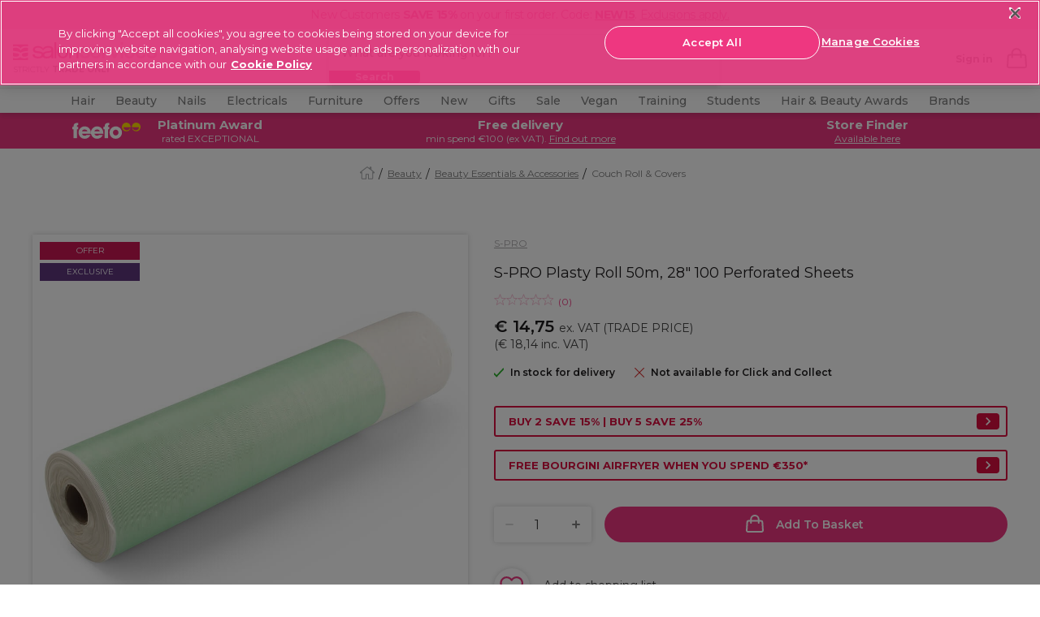

--- FILE ---
content_type: text/html;charset=UTF-8
request_url: https://www.salon-services.com/ie/beauty/beauty-essentials-and-accessories/couch-roll-and-covers/s-pro-plasty-roll-50m%2C-28%22-100-perforated-sheets/814155.html
body_size: 44020
content:
<!doctype html>




<html lang="en-ie">


<head>







    <script>
        pageContext = {"title":"S-PRO Plasty Roll 50m, 28\" 100 Perforated Sheets","type":"product","ns":"product","currentPage":"product","monetateCurrentPage":"product","product":{"isBundle":false,"name":"S-PRO Plasty Roll 50m, 28\" 100 Perforated Sheets","price":14.75},"analytics":{"product":{"id":"814155","sku":"814155","name":"S-PRO Plasty Roll 50m, 28%22 100 Perforated Sheets","category":"beauty/beauty-beauty-essentials-accessories/beauty-beauty-essentials-accessories-couch-roll-covers","brand":"S-PRO","currencyCode":"EUR","price":"14.75","position":0},"pageView":{"user":{"id":null,"logged_in":false,"email":null,"hashedemail":null},"site":{"environment":"production","name":"Salon Service","type":"proffesional","language":"EN_US"},"page_type":"PDP"}}};
        let pageView = ((window.pageContext || {analytics:{}}).analytics || {}).pageView;
        window.dataLayer = window.dataLayer || [];
        dataLayer.push({
            event: 'pageview',
            page_type: pageView && pageView.page_type,
            user: pageView && pageView.user,
            site: pageView && pageView.site
        });
    </script>




<!-- Google Tag Manager -->
<script>(function(w,d,s,l,i){w[l]=w[l]||[];w[l].push({'gtm.start':
new Date().getTime(),event:'gtm.js'});var f=d.getElementsByTagName(s)[0],
j=d.createElement(s),dl=l!='dataLayer'?'&l='+l:'';j.async=true;j.src=
'https://www.googletagmanager.com/gtm.js?id='+i+dl+ '&gtm_auth=wmePf3XcBgsUe6KAghfSsw&gtm_preview=env-1&gtm_cookies_win=x';f.parentNode.insertBefore(j,f);
})(window,document,'script','dataLayer','GTM-T3TLWFBQ');</script>
<!-- End Google Tag Manager -->



















































































<meta charset=UTF-8>
<meta http-equiv="x-ua-compatible" content="ie=edge">
<meta name="viewport" content="width=device-width, initial-scale=1.0, minimum-scale=1.0, maximum-scale=5.0, user-scalable=yes"/>
<meta name="format-detection" content="telephone=no">

<title>
S-PRO Plasty Roll 50m, 28&quot; 100 Perforated Sheets | Couch Roll &amp; Covers | Salon Services
</title>



<link href="/on/demandware.static/Sites-salon-services-Site/-/default/dw3a4db4b6/images/favicons/favicon.ico" rel="shortcut icon" />




<!-- Begin Monetate ExpressTag Sync v8.1. Place at start of document head. DO NOT ALTER. -->
<script type="text/javascript">var monetateT = new Date().getTime();</script>
<script type="text/javascript" src="//se.monetate.net/js/2/a-0886e46a/p/salon-services.com/entry.js"></script>
<!-- End Monetate tag. -->





    <link rel="canonical" href="https://www.salon-services.com/ie/beauty/beauty-essentials-and-accessories/couch-roll-and-covers/s-pro-plasty-roll-50m%2C-28%22-100-perforated-sheets/814155.html" />



    
        <link rel="alternate" hreflang="en-gb" href="https://www.salon-services.com/beauty/beauty-essentials-and-accessories/couch-roll-and-covers/s-pro-plasty-roll-50m%2C-28%22-100-perforated-sheets/814155.html" />
    
        <link rel="alternate" hreflang="en-ie" href="https://www.salon-services.com/ie/beauty/beauty-essentials-and-accessories/couch-roll-and-covers/s-pro-plasty-roll-50m%2C-28%22-100-perforated-sheets/814155.html" />
    



    <meta name="robots" content="index,follow" />







    <meta name="msvalidate.01" content="5121BD53E815753DDEC1CAAE22B436E3" />



    <meta name="google-site-verification" content="sDs0qGMEzHnePOqXnWGLO2GUMPPGjFy-EeIjwszmFUs" />





    
    
    
        
        <meta property="og:image" content="/on/demandware.static/-/Sites-sally-master-catalog/default/dw12c3980f/images/original/814155_0.jpg" />
    
        
        <meta property="og:type" content="product" />
    
        
        <meta property="og:product:price:amount" content="14.75" />
    
        
        <meta property="og:site_name" content="Salon Services" />
    
        
        <meta property="og:product:price:currency" content="EUR" />
    
        
        <meta property="og:title" content="S-PRO Plasty Roll 50m, 28&quot; 100 Perforated Sheets | Couch Roll &amp; Covers | Salon Services" />
    
        
        <meta property="og:url" content="https://www.salon-services.com/ie/beauty/beauty-essentials-and-accessories/couch-roll-and-covers/s-pro-plasty-roll-50m%2C-28%22-100-perforated-sheets/814155.html" />
    
        
        <meta property="og:description" content="3 layers   4/5 covered with green polyethylene layer   50m roll x 50cm width   Perforated (sheets 70cm x 50cm)" />
    

    
    
        <link rel="image_src" href="/on/demandware.static/-/Sites-sally-master-catalog/default/dw12c3980f/images/original/814155_0.jpg" />
    


<meta name="description"
content="Shop S-PRO Plasty Roll 50m, 28&quot; 100 Perforated Sheets and the full Couch Roll &amp; Covers range at Salon Services today, free delivery available."
/>
<meta name="keywords"
content="Plasty"
/>





<link
    rel="preload"
    as="font"
    href="/on/demandware.static/Sites-salon-services-Site/-/default/dw4867be64/fonts/Montserrat-Regular.woff2"
    type="font/woff2"
    crossorigin="anonymous"
/>
<link
    rel="preload"
    as="font"
    href="/on/demandware.static/Sites-salon-services-Site/-/default/dwe7c16303/fonts/Montserrat-Bold.woff2"
    type="font/woff2"
    crossorigin="anonymous"
/>
<link
    rel="preload"
    as="font"
    href="/on/demandware.static/Sites-salon-services-Site/-/default/dwf7b4f3a0/fonts/Montserrat-SemiBold.woff2"
    type="font/woff2"
    crossorigin="anonymous"
/>
<link
    rel="preload"
    as="font"
    href="/on/demandware.static/Sites-salon-services-Site/-/default/dw99089a33/fonts/Montserrat-Light.woff2"
    type="font/woff2"
    crossorigin="anonymous"
/>
<link
    rel="preload"
    as="font"
    href="/on/demandware.static/Sites-salon-services-Site/-/default/dw78fb1e6d/fonts/Montserrat-Medium.woff2"
    type="font/woff2"
    crossorigin="anonymous"
/>

<style>
    @font-face {
        font-family: "dearSally";
        src: url("/on/demandware.static/Sites-salon-services-Site/-/default/dw7e0825c5/fonts/dearSally.eot");
        src: url("/on/demandware.static/Sites-salon-services-Site/-/default/dw7ece869f/fonts/dearSally.woff2") format("woff2"), url("/on/demandware.static/Sites-salon-services-Site/-/default/dwa5f8f6a7/fonts/dearSally.woff") format("woff"),
            url("/on/demandware.static/Sites-salon-services-Site/-/default/dwf1ca4285/fonts/dearSally.ttf") format("truetype"), url("/on/demandware.static/Sites-salon-services-Site/-/en_IE/v1769662404237/fonts/dearSally.svg#dearSally") format("svg"),
            url("/on/demandware.static/Sites-salon-services-Site/-/en_IE/v1769662404237/fonts/dearSally.eot?#iefix") format("embedded-opentype");
        font-weight: normal;
        font-style: normal;
    }

    @font-face {
        font-family: "Dry Brush";
        src: url("/on/demandware.static/Sites-salon-services-Site/-/default/dwc43affec/fonts/Dry Brush.eot");
        src: url("/on/demandware.static/Sites-salon-services-Site/-/default/dw666e692d/fonts/Dry Brush.woff2") format("woff2"),
            url("/on/demandware.static/Sites-salon-services-Site/-/en_IE/v1769662404237/fonts/Dry Brush.eot?#iefix") format("embedded-opentype");
        font-weight: normal;
        font-style: normal;
    }

    @font-face {
        font-family: "DryBrush";
        src: url("/on/demandware.static/Sites-salon-services-Site/-/default/dw6a1f6e5c/fonts/DryBrush.woff") format("woff"), url("/on/demandware.static/Sites-salon-services-Site/-/default/dw8bfb4b03/fonts/DryBrush.ttf") format("truetype"),
            url("/on/demandware.static/Sites-salon-services-Site/-/en_IE/v1769662404237/fonts/DryBrush.svg#DryBrush") format("svg");
        font-weight: normal;
        font-style: normal;
    }

    @font-face {
        font-family: "RevistaStencil-Black";
        src: url("/on/demandware.static/Sites-salon-services-Site/-/default/dw4a037f5c/fonts/RevistaStencil-Black.eot");
        src: url("/on/demandware.static/Sites-salon-services-Site/-/default/dwc7b6a64e/fonts/RevistaStencil-Black.woff2") format("woff2"),
            url("/on/demandware.static/Sites-salon-services-Site/-/default/dw842485af/fonts/RevistaStencil-Black.woff") format("woff"),
            url("/on/demandware.static/Sites-salon-services-Site/-/default/dw08e179dd/fonts/RevistaStencil-Black.ttf") format("truetype"),
            url("/on/demandware.static/Sites-salon-services-Site/-/en_IE/v1769662404237/fonts/RevistaStencil-Black.svg#RevistaStencil-Black") format("svg"),
            url("/on/demandware.static/Sites-salon-services-Site/-/en_IE/v1769662404237/fonts/RevistaStencil-Black.eot?#iefix") format("embedded-opentype");
        font-weight: normal;
        font-style: normal;
    }

    @font-face {
        font-family: "Fave Script";
        src: url("/on/demandware.static/Sites-salon-services-Site/-/default/dwe5a55c34/fonts/Fave-ScriptBold.eot");
        src: url("/on/demandware.static/Sites-salon-services-Site/-/default/dw6e0a1f26/fonts/Fave-ScriptBold.woff2") format("woff2"), url("/on/demandware.static/Sites-salon-services-Site/-/default/dw68cdbf19/fonts/Fave-ScriptBold.woff") format("woff"),
            url("/on/demandware.static/Sites-salon-services-Site/-/default/dwb7729275/fonts/Fave-ScriptBold.ttf") format("truetype"),
            url("/on/demandware.static/Sites-salon-services-Site/-/en_IE/v1769662404237/fonts/Fave-ScriptBold.svg#Fave-ScriptBold") format("svg"),
            url("/on/demandware.static/Sites-salon-services-Site/-/en_IE/v1769662404237/fonts/Fave-ScriptBold.eot?#iefix") format("embedded-opentype");
        font-weight: bold;
        font-style: normal;
    }

    @font-face {
        font-family: "Fave Script";
        src: url("/on/demandware.static/Sites-salon-services-Site/-/default/dwada463c2/fonts/Fave-Script.eot");
        src: url("/on/demandware.static/Sites-salon-services-Site/-/default/dw26d06dff/fonts/Fave-Script.woff2") format("woff2"), url("/on/demandware.static/Sites-salon-services-Site/-/default/dw077d55b4/fonts/Fave-Script.woff") format("woff"),
            url("/on/demandware.static/Sites-salon-services-Site/-/default/dw09bbcac6/fonts/Fave-Script.ttf") format("truetype"), url("/on/demandware.static/Sites-salon-services-Site/-/en_IE/v1769662404237/fonts/Fave-Script.svg#Fave-Script") format("svg"),
            url("/on/demandware.static/Sites-salon-services-Site/-/en_IE/v1769662404237/fonts/Fave-Script.eot?#iefix") format("embedded-opentype");
        font-weight: normal;
        font-style: normal;
    }

    @font-face {
        font-family: "Playfair Display";
        src: url("/on/demandware.static/Sites-salon-services-Site/-/default/dwe198db65/fonts/PlayfairDisplay-Regular.eot");
        src: url("/on/demandware.static/Sites-salon-services-Site/-/en_IE/v1769662404237/fonts/PlayfairDisplay-Regular.eot?#iefix") format("embedded-opentype"),
            url("/on/demandware.static/Sites-salon-services-Site/-/default/dwc791bcea/fonts/PlayfairDisplay-Regular.woff2") format("woff2"),
            url("/on/demandware.static/Sites-salon-services-Site/-/default/dw4f8bdc5b/fonts/PlayfairDisplay-Regular.woff") format("woff"),
            url("/on/demandware.static/Sites-salon-services-Site/-/default/dw75025eb9/fonts/PlayfairDisplay-Regular.ttf") format("truetype"),
            url("/on/demandware.static/Sites-salon-services-Site/-/en_IE/v1769662404237/fonts/PlayfairDisplay-Regular.svg#PlayfairDisplay-Regular") format("svg");
        font-weight: normal;
        font-style: normal;
        font-display: swap;
    }

    @font-face {
        font-family: "Playfair Display";
        src: url("/on/demandware.static/Sites-salon-services-Site/-/default/dwb9f6373b/fonts/PlayfairDisplay-Bold.eot");
        src: url("/on/demandware.static/Sites-salon-services-Site/-/en_IE/v1769662404237/fonts/PlayfairDisplay-Bold.eot?#iefix") format("embedded-opentype"),
            url("/on/demandware.static/Sites-salon-services-Site/-/default/dw89ae6101/fonts/PlayfairDisplay-Bold.woff2") format("woff2"),
            url("/on/demandware.static/Sites-salon-services-Site/-/default/dwed244bef/fonts/PlayfairDisplay-Bold.woff") format("woff"),
            url("/on/demandware.static/Sites-salon-services-Site/-/default/dwee90af1d/fonts/PlayfairDisplay-Bold.ttf") format("truetype"),
            url("/on/demandware.static/Sites-salon-services-Site/-/en_IE/v1769662404237/fonts/PlayfairDisplay-Bold.svg#PlayfairDisplay-Bold") format("svg");
        font-weight: bold;
        font-style: normal;
        font-display: swap;
    }

    @font-face {
        font-family: "Montserrat";
        src: url("/on/demandware.static/Sites-salon-services-Site/-/default/dweb0a250f/fonts/Montserrat-Medium.eot");
        src: url("/on/demandware.static/Sites-salon-services-Site/-/en_IE/v1769662404237/fonts/Montserrat-Medium.eot?#iefix") format("embedded-opentype"),
            url("/on/demandware.static/Sites-salon-services-Site/-/default/dw78fb1e6d/fonts/Montserrat-Medium.woff2") format("woff2"), url("/on/demandware.static/Sites-salon-services-Site/-/default/dw7b5650da/fonts/Montserrat-Medium.woff") format("woff"),
            url("/on/demandware.static/Sites-salon-services-Site/-/default/dwd7eef20a/fonts/Montserrat-Medium.ttf") format("truetype"),
            url("/on/demandware.static/Sites-salon-services-Site/-/en_IE/v1769662404237/fonts/Montserrat-Medium.svg#Montserrat-Medium") format("svg");
        font-weight: 500;
        font-style: normal;
        font-display: swap;
    }

    @font-face {
        font-family: "Montserrat";
        src: url("/on/demandware.static/Sites-salon-services-Site/-/default/dw914df8f3/fonts/Montserrat-ExtraBold.eot");
        src: url("/on/demandware.static/Sites-salon-services-Site/-/en_IE/v1769662404237/fonts/Montserrat-ExtraBold.eot?#iefix") format("embedded-opentype"),
            url("/on/demandware.static/Sites-salon-services-Site/-/default/dwbac1eb5b/fonts/Montserrat-ExtraBold.woff2") format("woff2"),
            url("/on/demandware.static/Sites-salon-services-Site/-/default/dw3283dbb3/fonts/Montserrat-ExtraBold.woff") format("woff"),
            url("/on/demandware.static/Sites-salon-services-Site/-/default/dw639f26db/fonts/Montserrat-ExtraBold.ttf") format("truetype"),
            url("/on/demandware.static/Sites-salon-services-Site/-/en_IE/v1769662404237/fonts/Montserrat-ExtraBold.svg#Montserrat-ExtraBold") format("svg");
        font-weight: bold;
        font-style: normal;
        font-display: swap;
    }

    @font-face {
        font-family: "Montserrat";
        src: url("/on/demandware.static/Sites-salon-services-Site/-/default/dw8a183e1f/fonts/Montserrat-SemiBold.eot");
        src: url("/on/demandware.static/Sites-salon-services-Site/-/en_IE/v1769662404237/fonts/Montserrat-SemiBold.eot?#iefix") format("embedded-opentype"),
            url("/on/demandware.static/Sites-salon-services-Site/-/default/dwf7b4f3a0/fonts/Montserrat-SemiBold.woff2") format("woff2"),
            url("/on/demandware.static/Sites-salon-services-Site/-/default/dw02b12d5b/fonts/Montserrat-SemiBold.woff") format("woff"),
            url("/on/demandware.static/Sites-salon-services-Site/-/default/dwe1c214c5/fonts/Montserrat-SemiBold.ttf") format("truetype"),
            url("/on/demandware.static/Sites-salon-services-Site/-/en_IE/v1769662404237/fonts/Montserrat-SemiBold.svg#Montserrat-SemiBold") format("svg");
        font-weight: 600;
        font-style: normal;
        font-display: swap;
    }

    @font-face {
        font-family: "Montserrat";
        src: url("/on/demandware.static/Sites-salon-services-Site/-/default/dwdc19bf1c/fonts/Montserrat-Regular.eot");
        src: url("/on/demandware.static/Sites-salon-services-Site/-/en_IE/v1769662404237/fonts/Montserrat-Regular.eot?#iefix") format("embedded-opentype"),
            url("/on/demandware.static/Sites-salon-services-Site/-/default/dw4867be64/fonts/Montserrat-Regular.woff2") format("woff2"),
            url("/on/demandware.static/Sites-salon-services-Site/-/default/dw34948d48/fonts/Montserrat-Regular.woff") format("woff"),
            url("/on/demandware.static/Sites-salon-services-Site/-/default/dw34eb48a5/fonts/Montserrat-Regular.ttf") format("truetype"),
            url("/on/demandware.static/Sites-salon-services-Site/-/en_IE/v1769662404237/fonts/Montserrat-Regular.svg#Montserrat-Regular") format("svg");
        font-weight: normal;
        font-style: normal;
        font-display: swap;
    }

    @font-face {
        font-family: "Montserrat";
        src: url("/on/demandware.static/Sites-salon-services-Site/-/default/dw3e45109e/fonts/Montserrat-Bold.eot");
        src: url("/on/demandware.static/Sites-salon-services-Site/-/en_IE/v1769662404237/fonts/Montserrat-Bold.eot?#iefix") format("embedded-opentype"),
            url("/on/demandware.static/Sites-salon-services-Site/-/default/dwe7c16303/fonts/Montserrat-Bold.woff2") format("woff2"), url("/on/demandware.static/Sites-salon-services-Site/-/default/dw31599f96/fonts/Montserrat-Bold.woff") format("woff"),
            url("/on/demandware.static/Sites-salon-services-Site/-/default/dw8e29a737/fonts/Montserrat-Bold.ttf") format("truetype"),
            url("/on/demandware.static/Sites-salon-services-Site/-/en_IE/v1769662404237/fonts/Montserrat-Bold.svg#Montserrat-Bold") format("svg");
        font-weight: bold;
        font-style: normal;
        font-display: swap;
    }

    @font-face {
        font-family: "Montserrat";
        src: url("/on/demandware.static/Sites-salon-services-Site/-/default/dwa9c8b8f6/fonts/Montserrat-Light.eot");
        src: url("/on/demandware.static/Sites-salon-services-Site/-/en_IE/v1769662404237/fonts/Montserrat-Light.eot?#iefix") format("embedded-opentype"),
            url("/on/demandware.static/Sites-salon-services-Site/-/default/dw99089a33/fonts/Montserrat-Light.woff2") format("woff2"), url("/on/demandware.static/Sites-salon-services-Site/-/default/dw1e5e2fc3/fonts/Montserrat-Light.woff") format("woff"),
            url("/on/demandware.static/Sites-salon-services-Site/-/default/dwe15dfe71/fonts/Montserrat-Light.ttf") format("truetype"),
            url("/on/demandware.static/Sites-salon-services-Site/-/en_IE/v1769662404237/fonts/Montserrat-Light.svg#Montserrat-Light") format("svg");
        font-weight: 300;
        font-style: normal;
        font-display: swap;
    }
</style>






<link rel="preload" href="/on/demandware.static/Sites-salon-services-Site/-/en_IE/v1769662404237/css/common.css" as="style" />
<link rel="stylesheet" href="/on/demandware.static/Sites-salon-services-Site/-/en_IE/v1769662404237/css/common.css" />

<link rel="preload" href="/on/demandware.static/Sites-salon-services-Site/-/en_IE/v1769662404237/css/pdp.css" as="style" />
<link rel="stylesheet" href="/on/demandware.static/Sites-salon-services-Site/-/en_IE/v1769662404237/css/pdp.css" />






<!--[if lt IE 9]>
<script src="/on/demandware.static/Sites-salon-services-Site/-/en_IE/v1769662404237/js/lib/html5.js"></script>
<![endif]-->


<script type="text/javascript">//<!--
/* <![CDATA[ (head-active_data.js) */
var dw = (window.dw || {});
dw.ac = {
    _analytics: null,
    _events: [],
    _category: "",
    _searchData: "",
    _anact: "",
    _anact_nohit_tag: "",
    _analytics_enabled: "true",
    _timeZone: "Europe/London",
    _capture: function(configs) {
        if (Object.prototype.toString.call(configs) === "[object Array]") {
            configs.forEach(captureObject);
            return;
        }
        dw.ac._events.push(configs);
    },
	capture: function() { 
		dw.ac._capture(arguments);
		// send to CQ as well:
		if (window.CQuotient) {
			window.CQuotient.trackEventsFromAC(arguments);
		}
	},
    EV_PRD_SEARCHHIT: "searchhit",
    EV_PRD_DETAIL: "detail",
    EV_PRD_RECOMMENDATION: "recommendation",
    EV_PRD_SETPRODUCT: "setproduct",
    applyContext: function(context) {
        if (typeof context === "object" && context.hasOwnProperty("category")) {
        	dw.ac._category = context.category;
        }
        if (typeof context === "object" && context.hasOwnProperty("searchData")) {
        	dw.ac._searchData = context.searchData;
        }
    },
    setDWAnalytics: function(analytics) {
        dw.ac._analytics = analytics;
    },
    eventsIsEmpty: function() {
        return 0 == dw.ac._events.length;
    }
};
/* ]]> */
// -->
</script>
<script type="text/javascript">//<!--
/* <![CDATA[ (head-cquotient.js) */
var CQuotient = window.CQuotient = {};
CQuotient.clientId = 'bbtx-salon-services';
CQuotient.realm = 'BBTX';
CQuotient.siteId = 'salon-services';
CQuotient.instanceType = 'prd';
CQuotient.locale = 'en_IE';
CQuotient.fbPixelId = '__UNKNOWN__';
CQuotient.activities = [];
CQuotient.cqcid='';
CQuotient.cquid='';
CQuotient.cqeid='';
CQuotient.cqlid='';
CQuotient.apiHost='api.cquotient.com';
/* Turn this on to test against Staging Einstein */
/* CQuotient.useTest= true; */
CQuotient.useTest = ('true' === 'false');
CQuotient.initFromCookies = function () {
	var ca = document.cookie.split(';');
	for(var i=0;i < ca.length;i++) {
	  var c = ca[i];
	  while (c.charAt(0)==' ') c = c.substring(1,c.length);
	  if (c.indexOf('cqcid=') == 0) {
		CQuotient.cqcid=c.substring('cqcid='.length,c.length);
	  } else if (c.indexOf('cquid=') == 0) {
		  var value = c.substring('cquid='.length,c.length);
		  if (value) {
		  	var split_value = value.split("|", 3);
		  	if (split_value.length > 0) {
			  CQuotient.cquid=split_value[0];
		  	}
		  	if (split_value.length > 1) {
			  CQuotient.cqeid=split_value[1];
		  	}
		  	if (split_value.length > 2) {
			  CQuotient.cqlid=split_value[2];
		  	}
		  }
	  }
	}
}
CQuotient.getCQCookieId = function () {
	if(window.CQuotient.cqcid == '')
		window.CQuotient.initFromCookies();
	return window.CQuotient.cqcid;
};
CQuotient.getCQUserId = function () {
	if(window.CQuotient.cquid == '')
		window.CQuotient.initFromCookies();
	return window.CQuotient.cquid;
};
CQuotient.getCQHashedEmail = function () {
	if(window.CQuotient.cqeid == '')
		window.CQuotient.initFromCookies();
	return window.CQuotient.cqeid;
};
CQuotient.getCQHashedLogin = function () {
	if(window.CQuotient.cqlid == '')
		window.CQuotient.initFromCookies();
	return window.CQuotient.cqlid;
};
CQuotient.trackEventsFromAC = function (/* Object or Array */ events) {
try {
	if (Object.prototype.toString.call(events) === "[object Array]") {
		events.forEach(_trackASingleCQEvent);
	} else {
		CQuotient._trackASingleCQEvent(events);
	}
} catch(err) {}
};
CQuotient._trackASingleCQEvent = function ( /* Object */ event) {
	if (event && event.id) {
		if (event.type === dw.ac.EV_PRD_DETAIL) {
			CQuotient.trackViewProduct( {id:'', alt_id: event.id, type: 'raw_sku'} );
		} // not handling the other dw.ac.* events currently
	}
};
CQuotient.trackViewProduct = function(/* Object */ cqParamData){
	var cq_params = {};
	cq_params.cookieId = CQuotient.getCQCookieId();
	cq_params.userId = CQuotient.getCQUserId();
	cq_params.emailId = CQuotient.getCQHashedEmail();
	cq_params.loginId = CQuotient.getCQHashedLogin();
	cq_params.product = cqParamData.product;
	cq_params.realm = cqParamData.realm;
	cq_params.siteId = cqParamData.siteId;
	cq_params.instanceType = cqParamData.instanceType;
	cq_params.locale = CQuotient.locale;
	
	if(CQuotient.sendActivity) {
		CQuotient.sendActivity(CQuotient.clientId, 'viewProduct', cq_params);
	} else {
		CQuotient.activities.push({activityType: 'viewProduct', parameters: cq_params});
	}
};
/* ]]> */
// -->
</script>
<!-- Demandware Apple Pay -->

<style type="text/css">ISAPPLEPAY{display:inline}.dw-apple-pay-button,.dw-apple-pay-button:hover,.dw-apple-pay-button:active{background-color:black;background-image:-webkit-named-image(apple-pay-logo-white);background-position:50% 50%;background-repeat:no-repeat;background-size:75% 60%;border-radius:5px;border:1px solid black;box-sizing:border-box;margin:5px auto;min-height:30px;min-width:100px;padding:0}
.dw-apple-pay-button:after{content:'Apple Pay';visibility:hidden}.dw-apple-pay-button.dw-apple-pay-logo-white{background-color:white;border-color:white;background-image:-webkit-named-image(apple-pay-logo-black);color:black}.dw-apple-pay-button.dw-apple-pay-logo-white.dw-apple-pay-border{border-color:black}</style>


<!--[if lte IE 8]>
<script src="//cdnjs.cloudflare.com/ajax/libs/respond.js/1.4.2/respond.js" type="text/javascript"></script>
<script src="https://cdn.rawgit.com/chuckcarpenter/REM-unit-polyfill/master/js/rem.min.js" type="text/javascript"></script>
<![endif]-->







<script type="text/javascript">
if (window.jQuery) {
jQuery(document).ready(function(){
if(screen.width < 768){
jQuery('#footer').append('<a href="/ie" class="full-site-link">View Full Site</a>');
jQuery('.full-site-link')
.attr('href', '/on/demandware.store/Sites-salon-services-Site/en_IE/Home-FullSite')
.click(function(e) {
e.preventDefault();
jQuery.ajax({
url: '/on/demandware.store/Sites-salon-services-Site/en_IE/Home-FullSite',
success: function(){
window.location.reload();
}
});
}
);
}
});
}
</script>





<style>
@media only screen and (max-width: 767px) {
    .hp-recommendation {
        padding-bottom: 0; 
    }
}
.hp-recommendation .recommendation {
    min-height: inherit;
}
    :root {
        --font-oversized: 600 30px/37px Montserrat;
        --font-20px-title-semi-bold: 600 20px/24px Montserrat;
        --font-20px-title-regular: 400 20px/24px Montserrat;
        --font-18px-large-semi-bold: 600 18px/22px Montserrat;
        --font-18px-large-regular: 400 18px/22px Montserrat;
        --font-14px-links-bold: 700 14px/18px Montserrat;
        --font-14px-body-regular: 400 14px/18px Montserrat;
        --font-11px-small-regular: 400 11px/14px Montserrat;
        --main-text-dark-grey: #1f1d1e;
        --supporting-text-grey: #808080;
        --supporting-text-white: #ffffff;
      }
    
        .header-promo_item-container,
        .header-promo_item-container a {
          display: flex;
          justify-content: center;
        }
        .header-promo_item-grid-item:first-of-type {
          width: 100px;
          padding: 3px;
          border-radius: 3px;
        }
        .header-promo_item-grid-item:last-of-type {
          width: 165px;
        }
        @media (min-width: 768px) {
          .header-promo_item-grid-item:first-of-type {
            width: 70px;
            display: flex;
            align-content: center;
          }
        }
        @media (min-width: 1024px) {
          .header-promo_item-grid-item:first-of-type {
            width: 90px;
          }
        }
      </style>
      <style>
        
  .home-hero-carousel {
    margin: 0 auto;
    padding-bottom: 11px;
    margin-bottom: 16px;
  }
.product-carousel::after{background-color: #fff;}.pdp-price_blocked .pdp-prices_button {margin-bottom: 16px;display: flex;}.seo-brand-container .showcase::-webkit-scrollbar,.seo-brand-container::-webkit-scrollbar,.seo-plp-filter-container .filter-glider::-webkit-scrollbar,.showcase-glider::-webkit-scrollbar{display:none}.seo-brand-container,.seo-brand-container .showcase,.seo-plp-filter-container .filter-glider,.showcase-glider{-ms-overflow-style:none;scrollbar-width:none}#plp-seo-read-more,#seo-text-container{max-width:750px;margin:0 auto;padding:0 6px}#seo-text-container{display:-webkit-box;-webkit-line-clamp:2;-webkit-box-orient:vertical;overflow:hidden}#plp-seo-read-more,#seo-text-container a{font-weight:700;text-decoration:underline;color:#000}.seo-plp-filter-container .filter-text{padding-left:8px;margin-bottom:0;color:#1f1d1e;text-decoration:underline;font-size:14px;line-height:18px;min-width:max-content}.seo-plp-filter-container .filter-glider a{display:flex;align-items:center;justify-content:center;padding:8px 0;margin:0;width:auto}.seo-plp-filter-container .filter-flex{display:flex;width:max-content;align-items:center;align-content:center;margin-right:17px}.seo-plp-filter-container .filter-flex:first-child{margin-left:7px}.seo-plp-filter-container .filter-glider-slide{min-width:fit-content}.seo-plp-filter-container .filter-glider img,.seo-plp-filter-container .filter-glider-slide img{width:54px;height:32px;object-fit:cover;border-radius:3px;max-width:54px;max-height:32px;margin:0}.seo-plp-filter-container{position:relative;opacity:1}.seo-plp-filter-container .filter-glider{border-top:1px solid #ebebeb;border-bottom:1px solid #ebebeb}.seo-plp-filter-container .filter-glider,.seo-plp-filter-container .showcase-glider{margin:0 auto;position:relative;overflow-y:hidden;-webkit-overflow-scrolling:touch;-ms-overflow-scrolling:touch;transform:translateZ(0);display:flex}.seo-brand-container{display:flex;width:100%;align-items:center;justify-content:center;flex-direction:column}.plp-brand-badges{display:inline-flex;justify-content:center;width:100%}.plp-brand-badges .click-collect{padding-left:8px}.plp-brand-badges img{margin:16px auto 0}.seo-brand-container .stockist{margin:0 22px}.seo-brand-container .click-collect,.seo-brand-container .exclusive,.seo-brand-container .stockist{width:105px;height:38px;color:#fff;border-radius:3px;font:11px/14px Montserrat;display:flex;align-items:center;justify-content:center}.seo-brand-container .showcase{display:flex;margin:16px auto;overflow-y:hidden}.seo-brand-container .showcase-1,.seo-brand-container .showcase-2, .seo-brand-container .showcase-3{max-width:256px;min-width:256px;width:100%;height:113px;background-color:#000;color:#fff;text-align:left;font:600 18px/22px Montserrat;color:#fff;display:flex;align-items:flex-end;border-radius:3px;position:relative}.seo-brand-container .showcase-1::before,.seo-brand-container .showcase-2::before,.seo-brand-container .showcase-3::before{content:"";position:absolute;height:100%;width:100%;background-image:linear-gradient(rgba(0,0,0,0) 0,rgba(0,0,0,0) 30%,rgba(0,0,0,.1) 40%,rgba(0,0,0,.3) 60%,rgba(0,0,0,.7) 100%);border-radius:3px}.seo-brand-container .showcase-1 p,.seo-brand-container .showcase-2 p, .seo-brand-container .showcase-3 p{margin:7px 10px;z-index:1}.seo-brand-container .showcase-1{margin-left:32px}@media (min-width:768px){#plp-seo-read-more,#seo-text-container{margin:0 auto}.seo-plp-filter-container .filter-glider{justify-content:center}.seo-brand-container .showcase{justify-content:center;align-items:center}.seo-brand-container .showcase-1,.seo-brand-container .showcase-2, .seo-brand-container .showcase-3{max-width:359px;min-width:359px;height:156px}}@media (min-width:1200px){.seo-plp-filter-container .filter-glider{display:flex;align-items:center;justify-content:center;margin-top:6px}}</style><style type=text/css>.hp-brands-section:after,.hp-brands-section:before{background-image:none}.brand-banner-top-copy #more{display:none}.brand-banner-top-copy #more2{display:none}.brand-banner-top-copy .maxwidth a{font-weight:700;cursor:pointer;color:#1c1c1c;text-decoration:underline;font-family:Montserrat}.brand-banner-top-copy .maxwidth p{margin-bottom:0}.brand-banner-top-copy .maxwidth{text-align:center;padding:0 5% 20px 5%}@media (min-width:1200px){.bespoke{padding-top:0}.brand-banner-top-copy .maxwidth{max-width:900px;margin:0 auto}}@media (min-width:320px){.brand-banner-showcase .product-information-title{font:16px/22px "Playfair Display",serif}}@media (min-width:375px){.brand-banner-showcase .product-information-title{font:19px/22px "Playfair Display",serif}}.brand-banner-showcase{padding-bottom:20px}.brand-banner-showcase .showcase-area .column{flex-direction:column;display:flex;flex-grow:1;align-items:center;justify-content:center}.brand-banner-showcase .showcase-area{display:flex;flex-direction:row;width:100%;margin:0 auto;max-width:1107px}.brand-banner-showcase .showcase-content{max-width:100%;height:250px;position:relative;top:0;width:100%}.brand-banner-showcase .showcase-bg{position:absolute;padding:0;margin-bottom:0;bottom:0;height:50%;width:100%}    .brand-banner-showcase .blog-button{width:100%;display:block;max-width:161px;padding:12px 0;margin:0 auto;font:14px Montserrat,sans-serif;text-transform:uppercase;border:3px solid #fff;border-radius:50px;color:#fff;background:#1c1c1c;text-align:center;z-index:1;position:relative;letter-spacing:.84px;cursor:pointer}.brand-banner-showcase .product-information-title{font-weight:900;color:#000;margin:0 auto;max-width:320px;z-index:1;position:relative;text-align:center;padding:10px 5px 15px 5px}.brand-banner-showcase .showcase-bg:before{background:rgba(255,255,255,.7);position:absolute;width:100%;height:100%;content:"";left:0;bottom:0}.brand-banner-showcase .width100{width:100%;display:block}.brand-banner-showcase .mr10{margin-right:10px!important}.brand-banner-showcase .showcase-image{width:100%;max-width:inherit;padding:0;margin:4px 0;height:250px;position:relative}.plp .main-wrapper{padding:0}.brand-banner-showcase h4.main-description{display:none}@media (min-width:1200px){.brand-banner-showcase .product-information-title{padding:28px 7px 10px 7px}.brand-banner-showcase .blog-button{max-width:221px}.brand-banner-showcase .showcase-bg{height:57%}.brand-banner-showcase .showcase-image{height:175px}}.grid-extended{margin:0}span.hidden-desktop{padding-right:4px}.bonus-text_promotion::before{display:none!important}.slick-slide .tile-actions{display:block}.contacts-text{display:none}.js-select_bonus_item{margin-top:10px}.bonus-text_title:after{content:"Choose your bonus product and click 'Add Selected to Basket'. If you have qualified for more than 1 bonus product, please be aware that only single quantities of each product can be selected.";font-weight:700}.search-result_bookmarks{display:none}.hp-browse_list-link:before{background-color:rgba(0,0,0,.5)}.hp-recommendation .tile-new{background-color:#c7d300}.hp-recommendation .tile-new:before{border-top:6px solid #abb133}.hp-carousel .slick-dots{bottom:-16px!important;z-index:2}.hp-recommendation .tile-badge{margin:0}.tile-badge{font:normal 400 14px Montserrat,sans-serif;line-height:11px}a{text-decoration:none}.g1,.g10,.g2,.g3,.g4,.g5,.g6,.g7,.g8,.g9{flex-basis:100%}.aspect-ratio{padding-top:96%;width:100%;position:relative}.column{position:relative;display:flex;flex-grow:1;width:100%;align-items:center;justify-content:center}.banner-container{position:absolute;top:0;left:0;overflow:hidden;width:100%;height:100%;padding:0;display:flex}.bespoke-block_message{display:block}.bespoke-block_wrapper{min-height:100%}.bespoke-block_title{padding-top:15px}a.link-banner,a.nails-slot a{text-decoration:none}.mobilehide{display:none}.mobileshow{display:inline-block}.tabletshow{display:none}.glider .text-content{color:#000;font:10px/12px Montserrat;text-align:center;text-transform:uppercase;padding-top:10px}.glider-slide{min-height:71px}.glider img,.glider-slide img{width:100%;border-radius:50%;max-width:83px;padding:0 5px}.glider-contain{width:100%;margin:0 auto;position:relative}.glider{margin:0 auto;position:relative;overflow-y:hidden;-webkit-overflow-scrolling:touch;-ms-overflow-style:none;transform:translateZ(0);display:flex}@media (min-width:320px) and (max-width:767px){.glider-next,.glider-prev{display:none}}*{box-sizing:border-box}.glider-slide img{width:100%}.glider-track{transform:translateZ(0);width:100%;margin:0;padding:0;display:flex;z-index:1}.glider.draggable{user-select:none;cursor:-webkit-grab;cursor:grab}.glider::-webkit-scrollbar{display:none;-ms-overflow-style:none;scrollbar-width:none}.glider{scrollbar-width:none;-ms-overflow-style:-ms-autohiding-scrollbar}.glider.draggable .glider-slide img{user-select:none;pointer-events:none}.glider.drag{cursor:-webkit-grabbing;cursor:grabbing}.glider-slide{user-select:none;justify-content:center;align-content:center;width:100%}.glider-slide img{max-width:100%}.glider::-webkit-scrollbar{opacity:0;height:0}.glider-next,.glider-prev{user-select:none;position:absolute;outline:0;background:0 0;padding:0;z-index:2;font-size:40px;text-decoration:none;left:-23px;border:0;top:30%;cursor:pointer;color:#666;opacity:1;line-height:1;transition:opacity .5s cubic-bezier(.17,.67,.83,.67),color .5s cubic-bezier(.17,.67,.83,.67)}.glider-next:focus,.glider-next:hover,.glider-prev:focus,.glider-prev:hover{color:#a89cc8}.glider-next{right:-23px;left:auto}.glider-next.disabled,.glider-prev.disabled{opacity:.25;color:#666;cursor:default}.glider-slide{min-width:150px}.glider-hide{opacity:0}.glider-dots{user-select:none;display:flex;flex-wrap:wrap;justify-content:center;margin:0 auto;padding:0}.glider-dot{border:1px solid #1d1d1d;padding:0;user-select:none;outline:0;display:block;cursor:pointer;border-radius:999px;background:0 0;width:12px;height:12px;margin:7px}.glider-dot.active,.glider-dot:focus,.glider-dot:hover{background:#1d1d1d}@media (min-width:768px){.aspect-ratio{padding:0;margin-bottom:10px}.g1{flex-basis:10%}.g2{flex-basis:20%}.g3{flex-basis:30%}.g4{flex-basis:40%}.g5{flex-basis:50%}.g6{flex-basis:60%}.g7{flex-basis:70%}.g8{flex-basis:80%}.g9{flex-basis:90%}.g10{flex-basis:100%}.banner-height{height:300px}.bespoke-block_message{display:block}.bespoke-block_wrapper{min-height:367px}.bespoke-block_title{padding-top:15px}a.link-banner,a.nails-slot a{text-decoration:none}.tabletshow{display:block!important}.tablethide{display:none}.mobileshow{display:none}.mobilehide{display:block!important}.glider::-webkit-scrollbar{opacity:1;-webkit-appearance:none;width:7px;height:3px}.glider::-webkit-scrollbar-thumb{opacity:1;border-radius:99px;background-color:rgba(156,156,156,.25);box-shadow:0 0 1px rgba(255,255,255,.25)}}@media (min-width:1200px){.bespoke-block_title a{text-decoration:none}.blockBannerLast{padding-bottom:10px}.bespoke-block_wrapper{min-height:440px}.top-offers-of-month{margin-bottom:50px}.bespoke-block a{text-decoration:none}.bespoke-block_title{padding-top:15px}.tabletshow{display:none!important}#more,#more2{display:none}.maxwidth a{font-weight:700;cursor:pointer;color:#1c1c1c;text-decoration:underline;font-family:Montserrat}.maxwidth p{margin-bottom:0}.maxwidth{text-align:center;padding:10px 0 0 0}}@media (min-width:1200px){.maxwidth{max-width:900px;padding:5px 0 10px 0;margin:0 auto}}</style><script
          defer
          src="https://www.salon-services.com/on/demandware.static/-/Sites-salon-services-Library/en_GB/v1656979237516/glider.js"
      ></script>
   <script>
 window.addEventListener("load", function () {

    const gliderEl = document.querySelector(".glider");
    if (!gliderEl) {
        console.error("Glider element not found");
        return;
    }

    gliderEl.addEventListener("glider-slide-visible", function (e) {
        Glider(this);
    });

    gliderEl.addEventListener("glider-slide-hidden", function () {});
    gliderEl.addEventListener("glider-refresh", function () {});
    gliderEl.addEventListener("glider-loaded", function () {});

    window._ = new Glider(gliderEl, {
        slidesToShow: 3.5,
        slidesToScroll: 1,
        itemWidth: 71,
        draggable: 10,
        scrollLock: 1,
        exactWidth: 10,
               dots: 1,
        rewind: 1,
        arrows: { prev: ".glider-prev", next: ".glider-next" },
        responsive: [
            { breakpoint: 800, settings: { slidesToScroll: 1.2, itemWidth: 71, slidesToShow: 6, exactWidth: 10 } },
            { breakpoint: 700, settings: { slidesToScroll: 2, slidesToShow: 5, dots: 1, arrows: 1 } },
            { breakpoint: 600, settings: { slidesToScroll: 1, slidesToShow: 5 } },
            { breakpoint: 500, settings: { slidesToScroll: 1, slidesToShow: 4, dots: 1, arrows: 1, scrollLock: 10 } }
        ]
    });
});
</script>

      <script>
          function seoTextFunction() {
              var e = document.getElementById("seo-text-container"),
                  t = document.getElementById("plp-seo-read-more");
              "block" === e.style.display
                  ? ((e.style.display = "-webkit-box"), (t.innerHTML = "Read More"))
                  : ((e.style.display = "block"), (t.innerHTML = "Close"));
          }
      </script>






</head>
<body class="pdp tau-unique-pdp">






<!-- Google Tag Manager (noscript) -->
<noscript><iframe src="https://www.googletagmanager.com/ns.html?id=GTM-T3TLWFBQ&gtm_auth=wmePf3XcBgsUe6KAghfSsw&gtm_preview=env-1&gtm_cookies_win=x"
height="0" width="0" style="display:none;visibility:hidden"></iframe></noscript>
<!-- End Google Tag Manager (noscript) -->




















































































<div class="header js-header tau-unique-header">


<div class="header-sticky_mobile js-sticky-header-mobile tau-sticky-header">
<button class="back-to-top js-back-to-top white-focus">
Back to Top
</button>

	 


	


<div class="header-promotion">


<style>
    .header-top_promo a {
        text-decoration: none;
    }
    
    .header-top_promo-inner {
        background-color: #fbd7e5;
    }
    
    .header-top_promo-wrapper {
        display: flex;
        justify-content: center;
    }
    
    .header-top_promo-inner a {
        text-decoration: none;
        color: #ee3780;
        font-size: 12px;
    }
    
    .header-top_promo-inner a:visited {
        color: #ee3780;
        text-decoration: none!important;
    }
    
    .header-top_promo-inner a:hover {
        text-decoration: underline!important;
        color: #ee3780;
    }
    .header-top_promo-inner u, .header-top_promo-inner span {
font-size: 14px; 
}
    @media only screen and (max-width: 768px) {
        .header-top_promo-content {
            margin: 0 50px;
        }
    }
</style>


    <div class="header-top_promo-inner">
        <span class="header-top_promo-text">
                    New Customers <b><span class="top-banner-offer-saving">SAVE 15%</span></b> on your first order. Code: <a href="https://www.salon-services.com/ie/trade-cards/"><u><b><span class="top-banner-offer-code">NEW15</span></b></u></a>. <a href="https://www.salon-services.com/ie/article?cid=new-customer-offer-T-and-Cs"><u>Exclusions apply.</u></a>
        </span>
    </div>


</div> 
	
<div class="header-top_notification js-top-notification">
<span class="header-top_notification-text js-top-notification-msg" id="addToCardNotification">
<span class="js-top-notification-text">1 item added to</span>
<a class="header-top_notification-link" href="https://www.salon-services.com/ie/cart">
your basket
</a>
</span>
<span class="header-top_notification-text js-top-notification-msg" id="outStockNotification">
<span class="js-top-notification-text">Could not add to basket, we currently only have 1 of this item in stock</span>
</span>
<div class="header-top_notification-close js-top-notification_close"></div>
</div>
<div class="header-middle_wrapper">






<div class="js-header-middle header-middle tau-header-middle">
<div class="header-middle_wrap">

<div class="header-bottom_search-section hidden-tablet_sm_mobile js-search-section">
<div class="header-search-wrapper js-header_search">
<div class="header-search tau-header-search">


<form class="header-search_form tau-header-search-form" role="search" action="/ie/search" method="get" name="simpleSearch">
<fieldset class="header-search_fieldset tau-header-search-fieldset">
<input class="header-search_field tau-header-search-field js-header-search-input js-search-placeholder" type="text" name="q" placeholder="What are you looking for?" autocomplete="off" />
<input type="hidden" name="lang" value="en_IE"/>
<button class="header-search_submit tau-header-search-submit js-search-submit" type="button">
Search
</button>
</fieldset>
</form>

</div>
</div>
</div>
















































































<div class="header-logo tau-header-logo js-tau-header-logo" itemscope itemtype="https://schema.org/WebSite">
    <link itemprop="url" href="https://www.salon-services.com/ie" />
    <meta itemprop="name" content="Sally Salon" />
    
        









<div class="content-asset"><!-- dwMarker="content" dwContentID="a18975f1fc9f6aa5dae32f449d" -->
<div><a class="header-logo_link tau-logo-link" href="https://www.salon-services.com/ie" title="Sally Salon Services"><img alt="Sally Salon Services" src="https://www.salon-services.com/on/demandware.static/-/Sites-salon-services-Library/default/dwc05c7dbc/homepage/logo-ss.svg" title="Sally Salon Services" /> <span class="header-logo_text tau-logo-text"> strictly <strong>trade only</strong> </span> </a></div>
<style type="text/css">.checkout-content .cc-infowindow {font-size: 13px;}
        .store-information_phone {width: auto;}
        .clp-navigation_item {
        width: 15.5%;
        }
        .clp-navigation_item--wide {
        width: 32%;
        }
        @media only screen and (max-width: 1199px) and (min-width: 768px) {
        .clp-navigation_item--wide {
        width: 49%;
        }
        .clp-navigation_item--short {
        width: 24%;
        }
        }
        @media only screen and (max-width: 767px) and (min-width: 320px) {
        .clp-navigation_item--wide,
        .clp-navigation_item--short {
        width: 48%;
        }
        }
        .brands-block_short+.brands-block_short, .brands-block_wide+.brands-block_wide {
        margin-left: 0;}
        h4 {line-height:18px;}
        
        .clp-training_article {width: 60%;float: right}
        @media only screen and (max-width: 767px) and (min-width: 320px) {
        .clp-training_article {float: none;width: 100%}
        }
        @media only screen and (max-width: 1199px) and (min-width: 768px) {
        .clp-training_article {width: 62%}
        }
</style>
</div> <!-- End content-asset -->




    
</div>

<div class="header-controls js-header-controls">

<div
class="header-search_mobile js-mobile-search-button-registered hidden-tablet_big_desktop hidden">
<button class="js-show-search-input"></button>
</div>



<meta name="pricesEnabledByLockout" content="true" />

<div class="header-myaccount js-ga-login">
<div class="js-myaccount-info_icon header-myaccount_info-icon">
<a class="header-myaccount_link js-notifications_animation-wrap animation-hidden" href="https://www.salon-services.com/ie/account" title="My Account">
Sign in
<span class="header-myaccount_link-animation">
<lottie-player
src="/on/demandware.static/Sites-salon-services-Site/-/default/dwe7549566/images/lottie/account-notification-UK.json"
background="transparent"
speed="1" style="width: 44px; height: 44px;" autoplay>
</lottie-player>
</span>
</a>
</div>

</div>


<div
class="header-search_mobile js-mobile-search-button-unregistered hidden-tablet_big_desktop hidden">
<button class="js-show-search-input"></button>
</div>

<div class="header-cart js-header-cart tau-minicart-container">































































































































<div class="js-minicart">

























<!-- Report any requested source code -->

<!-- Report the active source code -->





<div class="mini-cart_total js-mini-cart-total js-ga-mini-cart">


<a class="mini-cart_link mini-cart_empty" href="https://www.salon-services.com/ie/cart" title="View Basket"></a>

</div>









</div>

</div>
</div>
</div>
</div>

<div class="header-bottom_search-section hidden-tablet_big_desktop hidden js-search-section-mobile">
<div class="header-search-wrapper js-header_search">
<div class="header-search tau-header-search">


<form class="header-search_form tau-header-search-form" role="search" action="/ie/search" method="get" name="simpleSearch">
<fieldset class="header-search_fieldset tau-header-search-fieldset">
<input class="header-search_field tau-header-search-field js-header-search-input js-search-placeholder" type="text" name="q" placeholder="What are you looking for?" autocomplete="off" />
<input type="hidden" name="lang" value="en_IE"/>
<button class="header-search_submit tau-header-search-submit js-search-submit" type="button">
Search
</button>
</fieldset>
</form>

</div>
</div>
</div>
</div>
</div>

</div>

<div class="header-bottom js-header-bottom">

<div role="navigation" class="header-nav tau-navigation js-nav-menu">




















































































<div class="nav tau-nav">
<ul class="nav-wrap js-header_nav">






<li class="nav-level1_item tau-nav-level1-item js-level1_item

" data-id="hair">



<a class="nav-level1_link js-level1-link tau-nav-level1-link js-has-second-level nav-level1_link--arrow"
title="Hair" href="https://www.salon-services.com/ie/hair/"
data-flyout=".js-nav_flyout" data-id="hair">
Hair
</a>
</li>


<li class="nav-level1_item tau-nav-level1-item js-level1_item

" data-id="beauty">



<a class="nav-level1_link js-level1-link tau-nav-level1-link js-has-second-level nav-level1_link--arrow"
title="Beauty" href="https://www.salon-services.com/ie/beauty/"
data-flyout=".js-nav_flyout" data-id="beauty">
Beauty
</a>
</li>


<li class="nav-level1_item tau-nav-level1-item js-level1_item

" data-id="nails">



<a class="nav-level1_link js-level1-link tau-nav-level1-link js-has-second-level nav-level1_link--arrow"
title="Nails" href="https://www.salon-services.com/ie/nails/"
data-flyout=".js-nav_flyout" data-id="nails">
Nails
</a>
</li>


<li class="nav-level1_item tau-nav-level1-item js-level1_item

" data-id="hair-electricals">



<a class="nav-level1_link js-level1-link tau-nav-level1-link js-has-second-level nav-level1_link--arrow"
title="Electricals" href="https://www.salon-services.com/ie/electricals/"
data-flyout=".js-nav_flyout" data-id="hair-electricals">
Electricals
</a>
</li>


<li class="nav-level1_item tau-nav-level1-item js-level1_item

" data-id="furniture-equipment">



<a class="nav-level1_link js-level1-link tau-nav-level1-link js-has-second-level nav-level1_link--arrow"
title="Furniture" href="https://www.salon-services.com/ie/furniture-and-equipment/"
data-flyout=".js-nav_flyout" data-id="furniture-equipment">
Furniture
</a>
</li>


<li class="nav-level1_item tau-nav-level1-item js-level1_item

" data-id="top-offers">



<a class="nav-level1_link js-level1-link tau-nav-level1-link js-has-second-level nav-level1_link--arrow"
title="Offers" href="https://www.salon-services.com/ie/top-offers/"
data-flyout=".js-nav_flyout" data-id="top-offers">
Offers
</a>
</li>


<li class="nav-level1_item tau-nav-level1-item js-level1_item

" data-id="new">



<a class="nav-level1_link js-level1-link tau-nav-level1-link js-no-sub-menu"
title="New" href="https://www.salon-services.com/ie/newarrivals?srule=new-arrivals"
data-flyout=".js-nav_flyout" data-id="new">
New
</a>
</li>


<li class="nav-level1_item tau-nav-level1-item js-level1_item

" data-id="Gifts">



<a class="nav-level1_link js-level1-link tau-nav-level1-link js-has-second-level nav-level1_link--arrow"
title="Gifts" href="https://www.salon-services.com/ie/gifts/"
data-flyout=".js-nav_flyout" data-id="Gifts">
Gifts
</a>
</li>


<li class="nav-level1_item tau-nav-level1-item js-level1_item

" data-id="clearance-all">



<a class="nav-level1_link js-level1-link tau-nav-level1-link js-no-sub-menu"
title="Sale" href="https://www.salon-services.com/ie/clearance/"
data-flyout=".js-nav_flyout" data-id="clearance-all">
Sale
</a>
</li>


<li class="nav-level1_item tau-nav-level1-item js-level1_item

" data-id="Vegan">



<a class="nav-level1_link js-level1-link tau-nav-level1-link js-no-sub-menu"
title="Vegan" href="https://www.salon-services.com/ie/vegan/"
data-flyout=".js-nav_flyout" data-id="Vegan">
Vegan
</a>
</li>


<li class="nav-level1_item tau-nav-level1-item js-level1_item

" data-id="training-new">



<a class="nav-level1_link js-level1-link tau-nav-level1-link js-no-sub-menu"
title="Training" href="https://www.salon-services.com/ie/training/"
data-flyout=".js-nav_flyout" data-id="training-new">
Training
</a>
</li>


<li class="nav-level1_item tau-nav-level1-item js-level1_item

" data-id="Students">



<a class="nav-level1_link js-level1-link tau-nav-level1-link js-has-second-level nav-level1_link--arrow"
title="Students" href="https://www.salon-services.com/ie/students/"
data-flyout=".js-nav_flyout" data-id="Students">
Students
</a>
</li>


<li class="nav-level1_item tau-nav-level1-item js-level1_item

" data-id="professional-awards">



<a class="nav-level1_link js-level1-link tau-nav-level1-link js-no-sub-menu"
title="Hair &amp; Beauty Awards" href="https://www.salon-services.com/ie/professional-hair-and-beauty-awards/"
data-flyout=".js-nav_flyout" data-id="professional-awards">
Hair &amp; Beauty Awards
</a>
</li>


<li class="nav-level1_item tau-nav-level1-item js-level1_item

" data-id="brands">




<a class="nav-level1_link js-level1-link tau-nav-level1-link js-has-second-level"
title="Brands" href="https://www.salon-services.com/ie/brands/"
data-flyout=".js-nav_flyout" data-id="brands">
Brands
</a>
</li>




<li
class="nav-level1_item tau-nav-level1-item tau-nav-level1-user header-nav_myaccount-li hidden-desktop hidden-mobile js-level1_item ">
<div class="nav-user_wrapper tau-nav-user-wrapper">
<a href="#"
class="nav-level1_link tau-nav-level1-link nav-level1_link--arrow nav-level1_link-user js-level1-link js-has-second-level">
My Account
</a>
<div class="nav-flyout tau-nav-flyout js-nav_flyout">
<ul class="nav-level2 tau-nav-level2 flyout-1">
<li class="nav-back tau-nav-back js-nav-back">
<a href="#" title="back" class="nav-back_link tau-nav-back-link js-back-to-first"
data-hide=".js-nav_flyout">
</a>
</li>
</ul>
</div>
</div>
</li>
</ul>
</div>
<div class="js-category-flyout-container">







<div class="nav-flyout tau-nav-flyout js-nav_flyout" data-id="hair">
    <div class="overlay tau-overlay js-loader js-header_nav-close"></div>
    <div class="nav-flyout_container">
        <a href="#" title="" class="tau-nav-close nav-close js-header_nav-close"></a>

        <div class="nav-flyout_wrap">
            <ul class="nav-level2 tau-nav-level2 flyout-1">
                
                <li class="nav-flyout_top">
                    <div class="nav-active_category tau-nav-active-category">
                        

                        <a style="background-image:url('https://www.salon-services.com/on/demandware.static/-/Sites-salon-navigation/default/dw7f150f6f/images/meganavFlyoutBanners/shopAllBtnBg/cat_hair.jpg')"
                            href="https://www.salon-services.com/ie/hair/"
                            title="Hair"
                            class="nav-active_category-link tau-category-link">
                                
                                    Shop all
                                
                                Hair
                        </a>
                    </div>

                    
                        <div class="nav-topCat_banner">
                            <a style="background: #dd3c40;" href="https://www.salon-services.com/ie/offers/hair-offers/" title="Hair Offers" class="nav-active_category-link">
Hair Offers
</a>
                        </div>
                    

                </li>
                <li class="nav-level2-wrap">
                    <ul>
                        
                            
                                <li class="nav-level2_item tau-nav-level2-item js-level2_item">
                                    
                                    
                                    <a class="nav-level2_link tau-nav-level2-link  js-has-third-level nav-level2_link--arrow" title="Hair Colouring Hair Dyes &amp; Hair Bleach" href="https://www.salon-services.com/ie/hair/hair-dye-hair-colour-and-hair-bleach/" data-to-show=".js-nav_level3">
                                        Hair Colouring Hair Dyes &amp; Hair Bleach
                                    </a>
                                    <ul class="nav-level3 tau-nav-level3 js-nav_level3">
                                        <li class="nav-back tau-nav-back js-nav-back">
                                            <a href="#" title="back" class="nav-back_link tau-nav-back-link js-back-to-second" data-flyout=".js-nav_level3">
                                            </a>
                                        </li>
                                        <li class="nav-level3_wrap">
                                            <ul>
                                                <li class="nav-flyout_top">
                                                    <div class="nav-active_category tau-nav-active-category">
                                                        <a
                                                            href="https://www.salon-services.com/ie/hair/hair-dye-hair-colour-and-hair-bleach/"
                                                            title="Hair Colouring Hair Dyes &amp; Hair Bleach"
                                                            class="nav-active_category-link tau-category-link">
                                                                Shop all
                                                                Hair Colouring Hair Dyes &amp; Hair Bleach
                                                        </a>
                                                    </div>
                                                </li>
                                                <li class="nav-level3_data tau-nav-level3-data">
                                                    
                                                        <div class="nav-level3_column tau-nav-level3-column">
                                                            
                                                                
                                                                    <div class="nav-level3_item tau-nav-level3-item">
                                                                        <a class="nav-level3_link tau-nav-level3-link" href="https://www.salon-services.com/ie/hair/hair-dyes-hair-colour-and-hair-bleach/permanent-hair-colour/">
                                                                            Permanent Hair Dye
                                                                        </a>
                                                                    </div>
                                                                
                                                            
                                                                
                                                                    <div class="nav-level3_item tau-nav-level3-item">
                                                                        <a class="nav-level3_link tau-nav-level3-link" href="https://www.salon-services.com/ie/hair/hair-colour-and-bleach/semi-demi-permanent-hair-colour/">
                                                                            Demi &amp; Semi Permanent Hair Dye
                                                                        </a>
                                                                    </div>
                                                                
                                                            
                                                                
                                                                    <div class="nav-level3_item tau-nav-level3-item">
                                                                        <a class="nav-level3_link tau-nav-level3-link" href="https://www.salon-services.com/ie/hair/hair-colour-and-bleach/bleach%252C-peroxide-and-developers/">
                                                                            Bleach Peroxide &amp; Developers
                                                                        </a>
                                                                    </div>
                                                                
                                                            
                                                                
                                                                    <div class="nav-level3_item tau-nav-level3-item">
                                                                        <a class="nav-level3_link tau-nav-level3-link" href="https://www.salon-services.com/ie/hair/hair-dyes-hair-colour-and-hair-bleach/foils-and-meche/">
                                                                            Hair Foils &amp; Meche
                                                                        </a>
                                                                    </div>
                                                                
                                                            
                                                                
                                                                    <div class="nav-level3_item tau-nav-level3-item">
                                                                        <a class="nav-level3_link tau-nav-level3-link" href="https://www.salon-services.com/ie/hair/hair-colour-and-bleach/temporary-hair-colour/">
                                                                            Temporary Hair Dye
                                                                        </a>
                                                                    </div>
                                                                
                                                            
                                                                
                                                                    <div class="nav-level3_item tau-nav-level3-item">
                                                                        <a class="nav-level3_link tau-nav-level3-link" href="https://www.salon-services.com/ie/hair/hair-colour-and-bleach/hair-toners/">
                                                                            Hair Toners
                                                                        </a>
                                                                    </div>
                                                                
                                                            
                                                                
                                                                    <div class="nav-level3_item tau-nav-level3-item">
                                                                        <a class="nav-level3_link tau-nav-level3-link" href="https://www.salon-services.com/ie/hair/hair-dyes-hair-colour-and-hair-bleach/colour-removers/">
                                                                            Hair Colour Removers
                                                                        </a>
                                                                    </div>
                                                                
                                                            
                                                                
                                                                    <div class="nav-level3_item tau-nav-level3-item">
                                                                        <a class="nav-level3_link tau-nav-level3-link" href="https://www.salon-services.com/ie/hair/hair-dyes-hair-colour-and-hair-bleach/hair-bonding-systems/">
                                                                            Hair Bonding Treatment
                                                                        </a>
                                                                    </div>
                                                                
                                                            
                                                                
                                                                    <div class="nav-level3_item tau-nav-level3-item">
                                                                        <a class="nav-level3_link tau-nav-level3-link" href="https://www.salon-services.com/ie/hair/hair-colouring-products%252C-hair-dyes-and-hair-bleach/shade-charts/">
                                                                            Hair Colour Shade Charts
                                                                        </a>
                                                                    </div>
                                                                
                                                            
                                                                
                                                                    <div class="nav-level3_item tau-nav-level3-item">
                                                                        <a class="nav-level3_link tau-nav-level3-link" href="https://www.salon-services.com/ie/hair/hair-dyes-hair-colour-and-hair-bleach/hair-colour-accessories/">
                                                                            Hair Dye Accessories &amp; Tools
                                                                        </a>
                                                                    </div>
                                                                
                                                            
                                                                
                                                                    <div class="nav-level3_item tau-nav-level3-item">
                                                                        <a class="nav-level3_link tau-nav-level3-link" href="https://www.salon-services.com/ie/hair/hair-colour-and-bleach/vegan-hair-dye/">
                                                                            Vegan Hair Dye &amp; Bleach
                                                                        </a>
                                                                    </div>
                                                                
                                                            
                                                        </div>
                                                    

                                                    
                                                </li>
                                                
                                                
                                                    <li class="nav-level3_banner tau-nav-level3-banner">
                                                        <!-- ONLY LOAD ON LARGER SCREENS | FLY OUT MENU -->
<a href="https://www.salon-services.com/ie/brands/xp/">
  <picture>
    <!-- Image for screens wider than 1200px -->
    <source
      srcset="
      /on/demandware.static/-/Sites-salon-services-Library/default/dw16da43d0/images/meganavFlyoutBanners/XP-Nav-Flyout_cta.jpg
      "
      media="(min-width: 1200px)"
    />
    <!-- Fallback to an empty src for browsers that do not support the picture element -->
    <img
      src=""
      fetchpriority="low"
      alt="Shop the award winning XP Hair Colour range."
      title="Shop the award winning XP Hair Colour range."
    />
  </picture>
</a>
                                                    </li>
                                                
                                            </ul>
                                        </li>
                                    </ul>
                                </li>
                            
                        
                            
                                <li class="nav-level2_item tau-nav-level2-item js-level2_item">
                                    
                                    
                                    <a class="nav-level2_link tau-nav-level2-link  js-has-third-level nav-level2_link--arrow" title="Hair Care &amp; Styling" href="https://www.salon-services.com/ie/hair/hair-care-and-styling/" data-to-show=".js-nav_level3">
                                        Hair Care &amp; Styling
                                    </a>
                                    <ul class="nav-level3 tau-nav-level3 js-nav_level3">
                                        <li class="nav-back tau-nav-back js-nav-back">
                                            <a href="#" title="back" class="nav-back_link tau-nav-back-link js-back-to-second" data-flyout=".js-nav_level3">
                                            </a>
                                        </li>
                                        <li class="nav-level3_wrap">
                                            <ul>
                                                <li class="nav-flyout_top">
                                                    <div class="nav-active_category tau-nav-active-category">
                                                        <a
                                                            href="https://www.salon-services.com/ie/hair/hair-care-and-styling/"
                                                            title="Hair Care &amp; Styling"
                                                            class="nav-active_category-link tau-category-link">
                                                                Shop all
                                                                Hair Care &amp; Styling
                                                        </a>
                                                    </div>
                                                </li>
                                                <li class="nav-level3_data tau-nav-level3-data">
                                                    
                                                        <div class="nav-level3_column tau-nav-level3-column">
                                                            
                                                                
                                                                    <div class="nav-level3_item tau-nav-level3-item">
                                                                        <a class="nav-level3_link tau-nav-level3-link" href="https://www.salon-services.com/ie/hair/hair-care-and-styling/shampoo/">
                                                                            Shampoo
                                                                        </a>
                                                                    </div>
                                                                
                                                            
                                                                
                                                                    <div class="nav-level3_item tau-nav-level3-item">
                                                                        <a class="nav-level3_link tau-nav-level3-link" href="https://www.salon-services.com/ie/hair/hair-care-and-styling/conditioner/">
                                                                            Conditioner
                                                                        </a>
                                                                    </div>
                                                                
                                                            
                                                                
                                                                    <div class="nav-level3_item tau-nav-level3-item">
                                                                        <a class="nav-level3_link tau-nav-level3-link" href="https://www.salon-services.com/ie/hair/hair-care-and-styling/toning-shampoos/">
                                                                            Toning Shampoos, Conditioners &amp; Masks
                                                                        </a>
                                                                    </div>
                                                                
                                                            
                                                                
                                                                    <div class="nav-level3_item tau-nav-level3-item">
                                                                        <a class="nav-level3_link tau-nav-level3-link" href="https://www.salon-services.com/ie/hair/hair-care-and-styling/hair-masks-and-treatments/">
                                                                            Hair Masks &amp; Treatments
                                                                        </a>
                                                                    </div>
                                                                
                                                            
                                                                
                                                                    <div class="nav-level3_item tau-nav-level3-item">
                                                                        <a class="nav-level3_link tau-nav-level3-link" href="https://www.salon-services.com/ie/hair/hair-care-and-styling/blow-dry-and-heat-protection/">
                                                                            Blow Dry &amp; Heat Protection
                                                                        </a>
                                                                    </div>
                                                                
                                                            
                                                                
                                                                    <div class="nav-level3_item tau-nav-level3-item">
                                                                        <a class="nav-level3_link tau-nav-level3-link" href="https://www.salon-services.com/ie/hair/hair-care-and-styling/hairspray/">
                                                                            Hair Spray
                                                                        </a>
                                                                    </div>
                                                                
                                                            
                                                                
                                                                    <div class="nav-level3_item tau-nav-level3-item">
                                                                        <a class="nav-level3_link tau-nav-level3-link" href="https://www.salon-services.com/ie/hair/hair-care-and-styling/hair-oils/">
                                                                            Hair Oil
                                                                        </a>
                                                                    </div>
                                                                
                                                            
                                                                
                                                                    <div class="nav-level3_item tau-nav-level3-item">
                                                                        <a class="nav-level3_link tau-nav-level3-link" href="https://www.salon-services.com/ie/hair/hair-care-and-styling/hair-serums/">
                                                                            Hair Serums
                                                                        </a>
                                                                    </div>
                                                                
                                                            
                                                                
                                                                    <div class="nav-level3_item tau-nav-level3-item">
                                                                        <a class="nav-level3_link tau-nav-level3-link" href="https://www.salon-services.com/ie/hair/hair-care-and-styling/hair-creams/">
                                                                            Hair Creams
                                                                        </a>
                                                                    </div>
                                                                
                                                            
                                                                
                                                                    <div class="nav-level3_item tau-nav-level3-item">
                                                                        <a class="nav-level3_link tau-nav-level3-link" href="https://www.salon-services.com/ie/hair/hair-care-and-styling/hair-mousse-and-foam/">
                                                                            Hair Mousse &amp; Foam
                                                                        </a>
                                                                    </div>
                                                                
                                                            
                                                                
                                                                    <div class="nav-level3_item tau-nav-level3-item">
                                                                        <a class="nav-level3_link tau-nav-level3-link" href="https://www.salon-services.com/ie/hair/hair-care-and-styling/hair-clay-and-wax/">
                                                                            Hair Clay &amp; Wax
                                                                        </a>
                                                                    </div>
                                                                
                                                            
                                                                
                                                                    <div class="nav-level3_item tau-nav-level3-item">
                                                                        <a class="nav-level3_link tau-nav-level3-link" href="https://www.salon-services.com/ie/hair/hair-care-and-styling/hair-gel/">
                                                                            Hair Gel
                                                                        </a>
                                                                    </div>
                                                                
                                                            
                                                                
                                                                    <div class="nav-level3_item tau-nav-level3-item">
                                                                        <a class="nav-level3_link tau-nav-level3-link" href="https://www.salon-services.com/ie/hair/hair-care-and-styling/dry-shampoo/">
                                                                            Dry Shampoo
                                                                        </a>
                                                                    </div>
                                                                
                                                            
                                                                
                                                                    <div class="nav-level3_item tau-nav-level3-item">
                                                                        <a class="nav-level3_link tau-nav-level3-link" href="https://www.salon-services.com/ie/hair/hair-care-and-styling/hair-powders-and-dusts/">
                                                                            Hair Powders &amp; Dusts
                                                                        </a>
                                                                    </div>
                                                                
                                                            
                                                                
                                                                    <div class="nav-level3_item tau-nav-level3-item">
                                                                        <a class="nav-level3_link tau-nav-level3-link" href="https://www.salon-services.com/ie/hair/hair-care-and-styling/hair-finishing-products/">
                                                                            Hair Finishing Products
                                                                        </a>
                                                                    </div>
                                                                
                                                            
                                                                
                                                                    <div class="nav-level3_item tau-nav-level3-item">
                                                                        <a class="nav-level3_link tau-nav-level3-link" href="https://www.salon-services.com/ie/hair/hair-care-and-styling/hair-thinning/">
                                                                            Hair Thinning
                                                                        </a>
                                                                    </div>
                                                                
                                                            
                                                                
                                                                    <div class="nav-level3_item tau-nav-level3-item">
                                                                        <a class="nav-level3_link tau-nav-level3-link" href="https://www.salon-services.com/ie/hair/hair-care-and-styling/hair-styling-accessories/">
                                                                            Hair Styling Accessories
                                                                        </a>
                                                                    </div>
                                                                
                                                            
                                                                
                                                                    <div class="nav-level3_item tau-nav-level3-item">
                                                                        <a class="nav-level3_link tau-nav-level3-link" href="https://www.salon-services.com/ie/hair/hair-care-and-styling/scalp-care/">
                                                                            Scalp Care
                                                                        </a>
                                                                    </div>
                                                                
                                                            
                                                        </div>
                                                    

                                                    
                                                </li>
                                                
                                                
                                                    <li class="nav-level3_banner tau-nav-level3-banner">
                                                        <!-- ONLY LOAD ON LARGER SCREENS | FLY OUT MENU -->
<a href="https://www.salon-services.com/ie/brands/xp/">
  <picture>
    <!-- Image for screens wider than 1200px -->
    <source
      srcset="
      /on/demandware.static/-/Sites-salon-services-Library/default/dw16da43d0/images/meganavFlyoutBanners/XP-Nav-Flyout_cta.jpg
      "
      media="(min-width: 1200px)"
    />
    <!-- Fallback to an empty src for browsers that do not support the picture element -->
    <img
      src=""
      fetchpriority="low"
      alt="Shop the award winning XP Hair Colour range."
      title="Shop the award winning XP Hair Colour range."
    />
  </picture>
</a>
                                                    </li>
                                                
                                            </ul>
                                        </li>
                                    </ul>
                                </li>
                            
                        
                            
                                <li class="nav-level2_item tau-nav-level2-item js-level2_item">
                                    
                                    
                                    <a class="nav-level2_link tau-nav-level2-link  js-has-third-level nav-level2_link--arrow" title="Hair Electricals" href="https://www.salon-services.com/ie/hair/hair-electricals/" data-to-show=".js-nav_level3">
                                        Hair Electricals
                                    </a>
                                    <ul class="nav-level3 tau-nav-level3 js-nav_level3">
                                        <li class="nav-back tau-nav-back js-nav-back">
                                            <a href="#" title="back" class="nav-back_link tau-nav-back-link js-back-to-second" data-flyout=".js-nav_level3">
                                            </a>
                                        </li>
                                        <li class="nav-level3_wrap">
                                            <ul>
                                                <li class="nav-flyout_top">
                                                    <div class="nav-active_category tau-nav-active-category">
                                                        <a
                                                            href="https://www.salon-services.com/ie/hair/hair-electricals/"
                                                            title="Hair Electricals"
                                                            class="nav-active_category-link tau-category-link">
                                                                Shop all
                                                                Hair Electricals
                                                        </a>
                                                    </div>
                                                </li>
                                                <li class="nav-level3_data tau-nav-level3-data">
                                                    
                                                        <div class="nav-level3_column tau-nav-level3-column">
                                                            
                                                                
                                                                    <div class="nav-level3_item tau-nav-level3-item">
                                                                        <a class="nav-level3_link tau-nav-level3-link" href="https://www.salon-services.com/ie/hair/hair-electricals/clipper-and-trimmer-accessories/">
                                                                            Clipper &amp; Trimmer Accessories
                                                                        </a>
                                                                    </div>
                                                                
                                                            
                                                                
                                                                    <div class="nav-level3_item tau-nav-level3-item">
                                                                        <a class="nav-level3_link tau-nav-level3-link" href="https://www.salon-services.com/ie/hair/hair-electricals/hair-dryers/">
                                                                            Hair Dryers
                                                                        </a>
                                                                    </div>
                                                                
                                                            
                                                                
                                                                    <div class="nav-level3_item tau-nav-level3-item">
                                                                        <a class="nav-level3_link tau-nav-level3-link" href="https://www.salon-services.com/ie/hair/hair-electricals/hair-straighteners-and-stylers/">
                                                                            Hair Straighteners &amp; Stylers
                                                                        </a>
                                                                    </div>
                                                                
                                                            
                                                                
                                                                    <div class="nav-level3_item tau-nav-level3-item">
                                                                        <a class="nav-level3_link tau-nav-level3-link" href="https://www.salon-services.com/ie/hair/hair-electricals/hair-clippers-and-trimmers/">
                                                                            Hair Clippers &amp; Trimmers
                                                                        </a>
                                                                    </div>
                                                                
                                                            
                                                                
                                                                    <div class="nav-level3_item tau-nav-level3-item">
                                                                        <a class="nav-level3_link tau-nav-level3-link" href="https://www.salon-services.com/ie/hair/hair-electricals/cordless-hair-clippers-and-trimmers/">
                                                                            Cordless Hair Clippers and Trimmers
                                                                        </a>
                                                                    </div>
                                                                
                                                            
                                                                
                                                                    <div class="nav-level3_item tau-nav-level3-item">
                                                                        <a class="nav-level3_link tau-nav-level3-link" href="https://www.salon-services.com/ie/hair/hair-electricals/hair-curlers-and-wavers/">
                                                                            Hair Curlers &amp; Wavers
                                                                        </a>
                                                                    </div>
                                                                
                                                            
                                                                
                                                                    <div class="nav-level3_item tau-nav-level3-item">
                                                                        <a class="nav-level3_link tau-nav-level3-link" href="https://www.salon-services.com/ie/hair/hair-electricals/heated-brushes/">
                                                                            Heated Brushes
                                                                        </a>
                                                                    </div>
                                                                
                                                            
                                                        </div>
                                                    

                                                    
                                                </li>
                                                
                                                
                                                    <li class="nav-level3_banner tau-nav-level3-banner">
                                                        <!-- ONLY LOAD ON LARGER SCREENS | FLY OUT MENU -->
<a href="https://www.salon-services.com/ie/brands/xp/">
  <picture>
    <!-- Image for screens wider than 1200px -->
    <source
      srcset="
      /on/demandware.static/-/Sites-salon-services-Library/default/dw16da43d0/images/meganavFlyoutBanners/XP-Nav-Flyout_cta.jpg
      "
      media="(min-width: 1200px)"
    />
    <!-- Fallback to an empty src for browsers that do not support the picture element -->
    <img
      src=""
      fetchpriority="low"
      alt="Shop the award winning XP Hair Colour range."
      title="Shop the award winning XP Hair Colour range."
    />
  </picture>
</a>
                                                    </li>
                                                
                                            </ul>
                                        </li>
                                    </ul>
                                </li>
                            
                        
                            
                                <li class="nav-level2_item tau-nav-level2-item js-level2_item">
                                    
                                    
                                    <a class="nav-level2_link tau-nav-level2-link  js-has-third-level nav-level2_link--arrow" title="Hair Perming &amp; Straightening" href="https://www.salon-services.com/ie/hair/hair-perming-and-straightening/" data-to-show=".js-nav_level3">
                                        Hair Perming &amp; Straightening
                                    </a>
                                    <ul class="nav-level3 tau-nav-level3 js-nav_level3">
                                        <li class="nav-back tau-nav-back js-nav-back">
                                            <a href="#" title="back" class="nav-back_link tau-nav-back-link js-back-to-second" data-flyout=".js-nav_level3">
                                            </a>
                                        </li>
                                        <li class="nav-level3_wrap">
                                            <ul>
                                                <li class="nav-flyout_top">
                                                    <div class="nav-active_category tau-nav-active-category">
                                                        <a
                                                            href="https://www.salon-services.com/ie/hair/hair-perming-and-straightening/"
                                                            title="Hair Perming &amp; Straightening"
                                                            class="nav-active_category-link tau-category-link">
                                                                Shop all
                                                                Hair Perming &amp; Straightening
                                                        </a>
                                                    </div>
                                                </li>
                                                <li class="nav-level3_data tau-nav-level3-data">
                                                    
                                                        <div class="nav-level3_column tau-nav-level3-column">
                                                            
                                                                
                                                                    <div class="nav-level3_item tau-nav-level3-item">
                                                                        <a class="nav-level3_link tau-nav-level3-link" href="https://www.salon-services.com/ie/hair/hair-perming-and-straightening/hair-perming-lotions-and-neutralisers/">
                                                                            Hair Perming Lotions &amp; Neutralisers
                                                                        </a>
                                                                    </div>
                                                                
                                                            
                                                                
                                                                    <div class="nav-level3_item tau-nav-level3-item">
                                                                        <a class="nav-level3_link tau-nav-level3-link" href="https://www.salon-services.com/ie/hair/hair-perming-and-straightening/chemical-straighteners-and-relaxers/">
                                                                            Chemical Straighteners &amp; Relaxers
                                                                        </a>
                                                                    </div>
                                                                
                                                            
                                                                
                                                                    <div class="nav-level3_item tau-nav-level3-item">
                                                                        <a class="nav-level3_link tau-nav-level3-link" href="https://www.salon-services.com/ie/hair/hair-perming-and-straightening/hair-perming-accessories/">
                                                                            Hair Perming Accessories
                                                                        </a>
                                                                    </div>
                                                                
                                                            
                                                        </div>
                                                    

                                                    
                                                </li>
                                                
                                                
                                                    <li class="nav-level3_banner tau-nav-level3-banner">
                                                        <!-- ONLY LOAD ON LARGER SCREENS | FLY OUT MENU -->
<a href="https://www.salon-services.com/ie/brands/xp/">
  <picture>
    <!-- Image for screens wider than 1200px -->
    <source
      srcset="
      /on/demandware.static/-/Sites-salon-services-Library/default/dw16da43d0/images/meganavFlyoutBanners/XP-Nav-Flyout_cta.jpg
      "
      media="(min-width: 1200px)"
    />
    <!-- Fallback to an empty src for browsers that do not support the picture element -->
    <img
      src=""
      fetchpriority="low"
      alt="Shop the award winning XP Hair Colour range."
      title="Shop the award winning XP Hair Colour range."
    />
  </picture>
</a>
                                                    </li>
                                                
                                            </ul>
                                        </li>
                                    </ul>
                                </li>
                            
                        
                            
                                <li class="nav-level2_item tau-nav-level2-item js-level2_item">
                                    
                                    
                                    <a class="nav-level2_link tau-nav-level2-link  js-has-third-level nav-level2_link--arrow" title="Hair Extensions" href="https://www.salon-services.com/ie/hair/hair-extensions/" data-to-show=".js-nav_level3">
                                        Hair Extensions
                                    </a>
                                    <ul class="nav-level3 tau-nav-level3 js-nav_level3">
                                        <li class="nav-back tau-nav-back js-nav-back">
                                            <a href="#" title="back" class="nav-back_link tau-nav-back-link js-back-to-second" data-flyout=".js-nav_level3">
                                            </a>
                                        </li>
                                        <li class="nav-level3_wrap">
                                            <ul>
                                                <li class="nav-flyout_top">
                                                    <div class="nav-active_category tau-nav-active-category">
                                                        <a
                                                            href="https://www.salon-services.com/ie/hair/hair-extensions/"
                                                            title="Hair Extensions"
                                                            class="nav-active_category-link tau-category-link">
                                                                Shop all
                                                                Hair Extensions
                                                        </a>
                                                    </div>
                                                </li>
                                                <li class="nav-level3_data tau-nav-level3-data">
                                                    
                                                        <div class="nav-level3_column tau-nav-level3-column">
                                                            
                                                                
                                                                    <div class="nav-level3_item tau-nav-level3-item">
                                                                        <a class="nav-level3_link tau-nav-level3-link" href="https://www.salon-services.com/ie/hair/hair-extensions/human-hair-extensions/">
                                                                            Human Hair Extensions
                                                                        </a>
                                                                    </div>
                                                                
                                                            
                                                                
                                                                    <div class="nav-level3_item tau-nav-level3-item">
                                                                        <a class="nav-level3_link tau-nav-level3-link" href="https://www.salon-services.com/ie/hair/hair-extensions/synthetic-hair-extensions/">
                                                                            Synthetic Hair Extensions
                                                                        </a>
                                                                    </div>
                                                                
                                                            
                                                                
                                                                    <div class="nav-level3_item tau-nav-level3-item">
                                                                        <a class="nav-level3_link tau-nav-level3-link" href="https://www.salon-services.com/ie/hair/hair-extensions/hair-extensions-tools-and-care/">
                                                                            Hair Extensions Tools &amp; Care
                                                                        </a>
                                                                    </div>
                                                                
                                                            
                                                        </div>
                                                    

                                                    
                                                </li>
                                                
                                                
                                                    <li class="nav-level3_banner tau-nav-level3-banner">
                                                        <!-- ONLY LOAD ON LARGER SCREENS | FLY OUT MENU -->
<a href="https://www.salon-services.com/ie/brands/xp/">
  <picture>
    <!-- Image for screens wider than 1200px -->
    <source
      srcset="
      /on/demandware.static/-/Sites-salon-services-Library/default/dw16da43d0/images/meganavFlyoutBanners/XP-Nav-Flyout_cta.jpg
      "
      media="(min-width: 1200px)"
    />
    <!-- Fallback to an empty src for browsers that do not support the picture element -->
    <img
      src=""
      fetchpriority="low"
      alt="Shop the award winning XP Hair Colour range."
      title="Shop the award winning XP Hair Colour range."
    />
  </picture>
</a>
                                                    </li>
                                                
                                            </ul>
                                        </li>
                                    </ul>
                                </li>
                            
                        
                            
                                <li class="nav-level2_item tau-nav-level2-item js-level2_item">
                                    
                                    
                                    <a class="nav-level2_link tau-nav-level2-link  js-has-third-level nav-level2_link--arrow" title="Hair Scissors &amp; Razors" href="https://www.salon-services.com/ie/hair/hair-scissors-and-razors/" data-to-show=".js-nav_level3">
                                        Hair Scissors &amp; Razors
                                    </a>
                                    <ul class="nav-level3 tau-nav-level3 js-nav_level3">
                                        <li class="nav-back tau-nav-back js-nav-back">
                                            <a href="#" title="back" class="nav-back_link tau-nav-back-link js-back-to-second" data-flyout=".js-nav_level3">
                                            </a>
                                        </li>
                                        <li class="nav-level3_wrap">
                                            <ul>
                                                <li class="nav-flyout_top">
                                                    <div class="nav-active_category tau-nav-active-category">
                                                        <a
                                                            href="https://www.salon-services.com/ie/hair/hair-scissors-and-razors/"
                                                            title="Hair Scissors &amp; Razors"
                                                            class="nav-active_category-link tau-category-link">
                                                                Shop all
                                                                Hair Scissors &amp; Razors
                                                        </a>
                                                    </div>
                                                </li>
                                                <li class="nav-level3_data tau-nav-level3-data">
                                                    
                                                        <div class="nav-level3_column tau-nav-level3-column">
                                                            
                                                                
                                                                    <div class="nav-level3_item tau-nav-level3-item">
                                                                        <a class="nav-level3_link tau-nav-level3-link" href="https://www.salon-services.com/ie/hair/hair-scissors-and-razors/cutting-scissors/">
                                                                            Cutting Scissors
                                                                        </a>
                                                                    </div>
                                                                
                                                            
                                                                
                                                                    <div class="nav-level3_item tau-nav-level3-item">
                                                                        <a class="nav-level3_link tau-nav-level3-link" href="https://www.salon-services.com/ie/hair/hair-scissors-and-razors/thinning-scissors/">
                                                                            Thinning Scissors
                                                                        </a>
                                                                    </div>
                                                                
                                                            
                                                                
                                                                    <div class="nav-level3_item tau-nav-level3-item">
                                                                        <a class="nav-level3_link tau-nav-level3-link" href="https://www.salon-services.com/ie/hair/hair-scissors-and-razors/razors-and-blades/">
                                                                            Razors &amp; Blades
                                                                        </a>
                                                                    </div>
                                                                
                                                            
                                                        </div>
                                                    

                                                    
                                                </li>
                                                
                                                
                                                    <li class="nav-level3_banner tau-nav-level3-banner">
                                                        <!-- ONLY LOAD ON LARGER SCREENS | FLY OUT MENU -->
<a href="https://www.salon-services.com/ie/brands/xp/">
  <picture>
    <!-- Image for screens wider than 1200px -->
    <source
      srcset="
      /on/demandware.static/-/Sites-salon-services-Library/default/dw16da43d0/images/meganavFlyoutBanners/XP-Nav-Flyout_cta.jpg
      "
      media="(min-width: 1200px)"
    />
    <!-- Fallback to an empty src for browsers that do not support the picture element -->
    <img
      src=""
      fetchpriority="low"
      alt="Shop the award winning XP Hair Colour range."
      title="Shop the award winning XP Hair Colour range."
    />
  </picture>
</a>
                                                    </li>
                                                
                                            </ul>
                                        </li>
                                    </ul>
                                </li>
                            
                        
                            
                                <li class="nav-level2_item tau-nav-level2-item js-level2_item">
                                    
                                    
                                    <a class="nav-level2_link tau-nav-level2-link  js-has-third-level nav-level2_link--arrow" title="Hairdressing Essentials &amp; Accessories" href="https://www.salon-services.com/ie/hair/hairdressing-essentials-and-accessories/" data-to-show=".js-nav_level3">
                                        Hairdressing Essentials &amp; Accessories
                                    </a>
                                    <ul class="nav-level3 tau-nav-level3 js-nav_level3">
                                        <li class="nav-back tau-nav-back js-nav-back">
                                            <a href="#" title="back" class="nav-back_link tau-nav-back-link js-back-to-second" data-flyout=".js-nav_level3">
                                            </a>
                                        </li>
                                        <li class="nav-level3_wrap">
                                            <ul>
                                                <li class="nav-flyout_top">
                                                    <div class="nav-active_category tau-nav-active-category">
                                                        <a
                                                            href="https://www.salon-services.com/ie/hair/hairdressing-essentials-and-accessories/"
                                                            title="Hairdressing Essentials &amp; Accessories"
                                                            class="nav-active_category-link tau-category-link">
                                                                Shop all
                                                                Hairdressing Essentials &amp; Accessories
                                                        </a>
                                                    </div>
                                                </li>
                                                <li class="nav-level3_data tau-nav-level3-data">
                                                    
                                                        <div class="nav-level3_column tau-nav-level3-column">
                                                            
                                                                
                                                                    <div class="nav-level3_item tau-nav-level3-item">
                                                                        <a class="nav-level3_link tau-nav-level3-link" href="https://www.salon-services.com/ie/hair/hairdressing-essentials-and-accessories/hair-brushes-and-combs/">
                                                                            Hair Brushes &amp; Combs
                                                                        </a>
                                                                    </div>
                                                                
                                                            
                                                                
                                                                    <div class="nav-level3_item tau-nav-level3-item">
                                                                        <a class="nav-level3_link tau-nav-level3-link" href="https://www.salon-services.com/ie/hair/hairdressing-essentials-and-accessories/towels/">
                                                                            Towels
                                                                        </a>
                                                                    </div>
                                                                
                                                            
                                                                
                                                                    <div class="nav-level3_item tau-nav-level3-item">
                                                                        <a class="nav-level3_link tau-nav-level3-link" href="https://www.salon-services.com/ie/hair/hairdressing-essentials-and-accessories/spray-bottles-and-mirrors/">
                                                                            Spray Bottles &amp; Mirrors
                                                                        </a>
                                                                    </div>
                                                                
                                                            
                                                                
                                                                    <div class="nav-level3_item tau-nav-level3-item">
                                                                        <a class="nav-level3_link tau-nav-level3-link" href="https://www.salon-services.com/ie/hair/hairdressing-essentials-and-accessories/hairdressing-capes%252C-gowns-and-collars/">
                                                                            Hairdressing Capes &amp; Gowns &amp; Collars
                                                                        </a>
                                                                    </div>
                                                                
                                                            
                                                                
                                                                    <div class="nav-level3_item tau-nav-level3-item">
                                                                        <a class="nav-level3_link tau-nav-level3-link" href="https://www.salon-services.com/ie/hair/hairdressing-essentials-and-accessories/hair-colour-accessories/">
                                                                            Hair Colour Accessories
                                                                        </a>
                                                                    </div>
                                                                
                                                            
                                                                
                                                                    <div class="nav-level3_item tau-nav-level3-item">
                                                                        <a class="nav-level3_link tau-nav-level3-link" href="https://www.salon-services.com/ie/hair/hairdressing-essentials-and-accessories/hair-perming-accessories/">
                                                                            Hair Perming Accessories
                                                                        </a>
                                                                    </div>
                                                                
                                                            
                                                                
                                                                    <div class="nav-level3_item tau-nav-level3-item">
                                                                        <a class="nav-level3_link tau-nav-level3-link" href="https://www.salon-services.com/ie/hair/hairdressing-essentials-and-accessories/hair-styling-accessories/">
                                                                            Hair Styling Accessories
                                                                        </a>
                                                                    </div>
                                                                
                                                            
                                                                
                                                                    <div class="nav-level3_item tau-nav-level3-item">
                                                                        <a class="nav-level3_link tau-nav-level3-link" href="https://www.salon-services.com/ie/hair/hairdressing-essentials-and-accessories/barbicide-and-salon-hygiene/">
                                                                            Barbicide &amp; Salon Hygiene
                                                                        </a>
                                                                    </div>
                                                                
                                                            
                                                                
                                                                    <div class="nav-level3_item tau-nav-level3-item">
                                                                        <a class="nav-level3_link tau-nav-level3-link" href="https://www.salon-services.com/ie/hair/hairdressing-essentials-and-accessories/hairdressing-training-heads/">
                                                                            Hairdressing Training Heads
                                                                        </a>
                                                                    </div>
                                                                
                                                            
                                                                
                                                                    <div class="nav-level3_item tau-nav-level3-item">
                                                                        <a class="nav-level3_link tau-nav-level3-link" href="https://www.salon-services.com/ie/hair/hairdressing-essentials-and-accessories/stationery/">
                                                                            Stationery
                                                                        </a>
                                                                    </div>
                                                                
                                                            
                                                                
                                                                    <div class="nav-level3_item tau-nav-level3-item">
                                                                        <a class="nav-level3_link tau-nav-level3-link" href="https://www.salon-services.com/ie/hair/hairdressing-essentials-and-accessories/hairdressing-gloves/">
                                                                            Hairdressing Gloves
                                                                        </a>
                                                                    </div>
                                                                
                                                            
                                                        </div>
                                                    

                                                    
                                                </li>
                                                
                                                
                                                    <li class="nav-level3_banner tau-nav-level3-banner">
                                                        <!-- ONLY LOAD ON LARGER SCREENS | FLY OUT MENU -->
<a href="https://www.salon-services.com/ie/brands/xp/">
  <picture>
    <!-- Image for screens wider than 1200px -->
    <source
      srcset="
      /on/demandware.static/-/Sites-salon-services-Library/default/dw16da43d0/images/meganavFlyoutBanners/XP-Nav-Flyout_cta.jpg
      "
      media="(min-width: 1200px)"
    />
    <!-- Fallback to an empty src for browsers that do not support the picture element -->
    <img
      src=""
      fetchpriority="low"
      alt="Shop the award winning XP Hair Colour range."
      title="Shop the award winning XP Hair Colour range."
    />
  </picture>
</a>
                                                    </li>
                                                
                                            </ul>
                                        </li>
                                    </ul>
                                </li>
                            
                        
                            
                                <li class="nav-level2_item tau-nav-level2-item js-level2_item">
                                    
                                    
                                    <a class="nav-level2_link tau-nav-level2-link  js-no-sub-menu" title="Salon Wear" href="https://www.salon-services.com/ie/hair/salon-wear/" data-to-show=".js-nav_level3">
                                        Salon Wear
                                    </a>
                                    <ul class="nav-level3 tau-nav-level3 js-nav_level3">
                                        <li class="nav-back tau-nav-back js-nav-back">
                                            <a href="#" title="back" class="nav-back_link tau-nav-back-link js-back-to-second" data-flyout=".js-nav_level3">
                                            </a>
                                        </li>
                                        <li class="nav-level3_wrap">
                                            <ul>
                                                <li class="nav-flyout_top">
                                                    <div class="nav-active_category tau-nav-active-category">
                                                        <a
                                                            href="https://www.salon-services.com/ie/hair/salon-wear/"
                                                            title="Salon Wear"
                                                            class="nav-active_category-link tau-category-link">
                                                                Shop all
                                                                Salon Wear
                                                        </a>
                                                    </div>
                                                </li>
                                                <li class="nav-level3_data tau-nav-level3-data">
                                                    

                                                    
                                                </li>
                                                
                                                
                                                    <li class="nav-level3_banner tau-nav-level3-banner">
                                                        <!-- ONLY LOAD ON LARGER SCREENS | FLY OUT MENU -->
<a href="https://www.salon-services.com/ie/brands/xp/">
  <picture>
    <!-- Image for screens wider than 1200px -->
    <source
      srcset="
      /on/demandware.static/-/Sites-salon-services-Library/default/dw16da43d0/images/meganavFlyoutBanners/XP-Nav-Flyout_cta.jpg
      "
      media="(min-width: 1200px)"
    />
    <!-- Fallback to an empty src for browsers that do not support the picture element -->
    <img
      src=""
      fetchpriority="low"
      alt="Shop the award winning XP Hair Colour range."
      title="Shop the award winning XP Hair Colour range."
    />
  </picture>
</a>
                                                    </li>
                                                
                                            </ul>
                                        </li>
                                    </ul>
                                </li>
                            
                        
                            
                                <li class="nav-level2_item tau-nav-level2-item js-level2_item">
                                    
                                    
                                    <a class="nav-level2_link tau-nav-level2-link  js-no-sub-menu" title="Student Hair Essentials" href="https://www.salon-services.com/ie/hair/student-hair-essentials/" data-to-show=".js-nav_level3">
                                        Student Hair Essentials
                                    </a>
                                    <ul class="nav-level3 tau-nav-level3 js-nav_level3">
                                        <li class="nav-back tau-nav-back js-nav-back">
                                            <a href="#" title="back" class="nav-back_link tau-nav-back-link js-back-to-second" data-flyout=".js-nav_level3">
                                            </a>
                                        </li>
                                        <li class="nav-level3_wrap">
                                            <ul>
                                                <li class="nav-flyout_top">
                                                    <div class="nav-active_category tau-nav-active-category">
                                                        <a
                                                            href="https://www.salon-services.com/ie/hair/student-hair-essentials/"
                                                            title="Student Hair Essentials"
                                                            class="nav-active_category-link tau-category-link">
                                                                Shop all
                                                                Student Hair Essentials
                                                        </a>
                                                    </div>
                                                </li>
                                                <li class="nav-level3_data tau-nav-level3-data">
                                                    

                                                    
                                                </li>
                                                
                                                
                                                    <li class="nav-level3_banner tau-nav-level3-banner">
                                                        <!-- ONLY LOAD ON LARGER SCREENS | FLY OUT MENU -->
<a href="https://www.salon-services.com/ie/brands/xp/">
  <picture>
    <!-- Image for screens wider than 1200px -->
    <source
      srcset="
      /on/demandware.static/-/Sites-salon-services-Library/default/dw16da43d0/images/meganavFlyoutBanners/XP-Nav-Flyout_cta.jpg
      "
      media="(min-width: 1200px)"
    />
    <!-- Fallback to an empty src for browsers that do not support the picture element -->
    <img
      src=""
      fetchpriority="low"
      alt="Shop the award winning XP Hair Colour range."
      title="Shop the award winning XP Hair Colour range."
    />
  </picture>
</a>
                                                    </li>
                                                
                                            </ul>
                                        </li>
                                    </ul>
                                </li>
                            
                        
                            
                                <li class="nav-level2_item tau-nav-level2-item js-level2_item">
                                    
                                    
                                    <a class="nav-level2_link tau-nav-level2-link  js-no-sub-menu" title="Vegan Hair Care &amp; Styling Products" href="https://www.salon-services.com/ie/hair/vegan-hair/" data-to-show=".js-nav_level3">
                                        Vegan Hair Care &amp; Styling Products
                                    </a>
                                    <ul class="nav-level3 tau-nav-level3 js-nav_level3">
                                        <li class="nav-back tau-nav-back js-nav-back">
                                            <a href="#" title="back" class="nav-back_link tau-nav-back-link js-back-to-second" data-flyout=".js-nav_level3">
                                            </a>
                                        </li>
                                        <li class="nav-level3_wrap">
                                            <ul>
                                                <li class="nav-flyout_top">
                                                    <div class="nav-active_category tau-nav-active-category">
                                                        <a
                                                            href="https://www.salon-services.com/ie/hair/vegan-hair/"
                                                            title="Vegan Hair Care &amp; Styling Products"
                                                            class="nav-active_category-link tau-category-link">
                                                                Shop all
                                                                Vegan Hair Care &amp; Styling Products
                                                        </a>
                                                    </div>
                                                </li>
                                                <li class="nav-level3_data tau-nav-level3-data">
                                                    

                                                    
                                                </li>
                                                
                                                
                                                    <li class="nav-level3_banner tau-nav-level3-banner">
                                                        <!-- ONLY LOAD ON LARGER SCREENS | FLY OUT MENU -->
<a href="https://www.salon-services.com/ie/brands/xp/">
  <picture>
    <!-- Image for screens wider than 1200px -->
    <source
      srcset="
      /on/demandware.static/-/Sites-salon-services-Library/default/dw16da43d0/images/meganavFlyoutBanners/XP-Nav-Flyout_cta.jpg
      "
      media="(min-width: 1200px)"
    />
    <!-- Fallback to an empty src for browsers that do not support the picture element -->
    <img
      src=""
      fetchpriority="low"
      alt="Shop the award winning XP Hair Colour range."
      title="Shop the award winning XP Hair Colour range."
    />
  </picture>
</a>
                                                    </li>
                                                
                                            </ul>
                                        </li>
                                    </ul>
                                </li>
                            
                        
                    </ul>
                </li>
            </ul>
        </div>

    </div>
</div>











<div class="nav-flyout tau-nav-flyout js-nav_flyout" data-id="beauty">
    <div class="overlay tau-overlay js-loader js-header_nav-close"></div>
    <div class="nav-flyout_container">
        <a href="#" title="" class="tau-nav-close nav-close js-header_nav-close"></a>

        <div class="nav-flyout_wrap">
            <ul class="nav-level2 tau-nav-level2 flyout-1">
                
                <li class="nav-flyout_top">
                    <div class="nav-active_category tau-nav-active-category">
                        

                        <a style="background-image:url('https://www.salon-services.com/on/demandware.static/-/Sites-salon-navigation/default/dw253ef3f0/images/meganavFlyoutBanners/shopAllBtnBg/cat_beauty.jpg')"
                            href="https://www.salon-services.com/ie/beauty/"
                            title="Beauty"
                            class="nav-active_category-link tau-category-link">
                                
                                    Shop all
                                
                                Beauty
                        </a>
                    </div>

                    
                        <div class="nav-topCat_banner">
                            <a style="background: #dd3c40;" href="https://www.salon-services.com/ie/beauty/beauty-offers/" title="Beauty Offers" class="nav-active_category-link">
Beauty Offers
</a>
                        </div>
                    

                </li>
                <li class="nav-level2-wrap">
                    <ul>
                        
                            
                                <li class="nav-level2_item tau-nav-level2-item js-level2_item">
                                    
                                    
                                    <a class="nav-level2_link tau-nav-level2-link  js-has-third-level nav-level2_link--arrow" title="Hair Removal &amp; Waxing" href="https://www.salon-services.com/ie/beauty/hair-removal-and-waxing/" data-to-show=".js-nav_level3">
                                        Hair Removal &amp; Waxing
                                    </a>
                                    <ul class="nav-level3 tau-nav-level3 js-nav_level3">
                                        <li class="nav-back tau-nav-back js-nav-back">
                                            <a href="#" title="back" class="nav-back_link tau-nav-back-link js-back-to-second" data-flyout=".js-nav_level3">
                                            </a>
                                        </li>
                                        <li class="nav-level3_wrap">
                                            <ul>
                                                <li class="nav-flyout_top">
                                                    <div class="nav-active_category tau-nav-active-category">
                                                        <a
                                                            href="https://www.salon-services.com/ie/beauty/hair-removal-and-waxing/"
                                                            title="Hair Removal &amp; Waxing"
                                                            class="nav-active_category-link tau-category-link">
                                                                Shop all
                                                                Hair Removal &amp; Waxing
                                                        </a>
                                                    </div>
                                                </li>
                                                <li class="nav-level3_data tau-nav-level3-data">
                                                    
                                                        <div class="nav-level3_column tau-nav-level3-column">
                                                            
                                                                
                                                                    <div class="nav-level3_item tau-nav-level3-item">
                                                                        <a class="nav-level3_link tau-nav-level3-link" href="https://www.salon-services.com/ie/beauty/hair-removal-and-waxing/warm-and-cr%C3%A8me-wax/">
                                                                            Warm &amp; Cr&egrave;me Wax
                                                                        </a>
                                                                    </div>
                                                                
                                                            
                                                                
                                                                    <div class="nav-level3_item tau-nav-level3-item">
                                                                        <a class="nav-level3_link tau-nav-level3-link" href="https://www.salon-services.com/ie/beauty/hair-removal-and-waxing/hot-stripless-wax-and-sugaring/">
                                                                            Hot/Stripless Wax &amp; Sugaring
                                                                        </a>
                                                                    </div>
                                                                
                                                            
                                                                
                                                                    <div class="nav-level3_item tau-nav-level3-item">
                                                                        <a class="nav-level3_link tau-nav-level3-link" href="https://www.salon-services.com/ie/beauty/hair-removal-and-waxing/strips-and-spatulas/">
                                                                            Strips &amp; Spatulas
                                                                        </a>
                                                                    </div>
                                                                
                                                            
                                                                
                                                                    <div class="nav-level3_item tau-nav-level3-item">
                                                                        <a class="nav-level3_link tau-nav-level3-link" href="https://www.salon-services.com/ie/beauty/hair-removal-and-waxing/roller-wax/">
                                                                            Roller Wax
                                                                        </a>
                                                                    </div>
                                                                
                                                            
                                                                
                                                                    <div class="nav-level3_item tau-nav-level3-item">
                                                                        <a class="nav-level3_link tau-nav-level3-link" href="https://www.salon-services.com/ie/beauty/hair-removal-and-waxing/wax-heaters/">
                                                                            Wax Heaters
                                                                        </a>
                                                                    </div>
                                                                
                                                            
                                                                
                                                                    <div class="nav-level3_item tau-nav-level3-item">
                                                                        <a class="nav-level3_link tau-nav-level3-link" href="https://www.salon-services.com/ie/beauty/hair-removal-and-waxing/waxing-kits/">
                                                                            Waxing Kits
                                                                        </a>
                                                                    </div>
                                                                
                                                            
                                                                
                                                                    <div class="nav-level3_item tau-nav-level3-item">
                                                                        <a class="nav-level3_link tau-nav-level3-link" href="https://www.salon-services.com/ie/beauty/hair-removal-and-waxing/eyebrow-waxing-and-threading/">
                                                                            Eyebrow Waxing &amp; Threading
                                                                        </a>
                                                                    </div>
                                                                
                                                            
                                                                
                                                                    <div class="nav-level3_item tau-nav-level3-item">
                                                                        <a class="nav-level3_link tau-nav-level3-link" href="https://www.salon-services.com/ie/beauty/hair-removal-and-waxing/waxing-before-and-after-care/">
                                                                            Waxing Before &amp; After Care
                                                                        </a>
                                                                    </div>
                                                                
                                                            
                                                                
                                                                    <div class="nav-level3_item tau-nav-level3-item">
                                                                        <a class="nav-level3_link tau-nav-level3-link" href="https://www.salon-services.com/ie/beauty/hair-removal-and-waxing/electrolysis/">
                                                                            Electrolysis
                                                                        </a>
                                                                    </div>
                                                                
                                                            
                                                                
                                                                    <div class="nav-level3_item tau-nav-level3-item">
                                                                        <a class="nav-level3_link tau-nav-level3-link" href="https://www.salon-services.com/ie/beauty/hair-removal-and-waxing/shop-by-feature/">
                                                                            Shop by feature
                                                                        </a>
                                                                    </div>
                                                                
                                                            
                                                        </div>
                                                    

                                                    
                                                </li>
                                                
                                                
                                                    <li class="nav-level3_banner tau-nav-level3-banner">
                                                        <!-- ONLY LOAD ON LARGER SCREENS | FLY OUT MENU -->
<!-- <a href="https://www.salon-services.com/ie/spro-waxing-products/"
   data-gtm-banner-offer="Beauty Flyout S-pro waxing 3 for 2 ">
  <picture>
    <source srcset="
		/on/demandware.static/-/Sites-salon-services-Library/default/dw16da43d0/1-Campaigns/2026/P2-P3/S-Pro-Wax/SS.260203.sprowax.Flyout.jpg"
            media="(min-width: 1200px)" />
    <img src=""
         fetchpriority="low"
         alt="Huge savings across S-Pro Waxing."
         title="Huge savings across S-Pro Waxing." />
  </picture>
</a> -->


<!-- BELOW IS CODE for 24th Dec 2025 -->
<!-- ONLY LOAD ON LARGER SCREENS | FLY OUT MENU -->

<a href="https://www.salon-services.com/ie/brands/tan-truth/"
   data-gtm-banner-offer="Tantruth Flyout P4P5">
  <picture>

    <source srcset="
		/on/demandware.static/-/Sites-salon-services-Library/default/dw16da43d0/1-Campaigns/2026/P4-P5/tantruth/SS.260405.TANTRUTH.NAVFLYOUT.jpg"
            media="(min-width: 1200px)" />

    <img src=""
         fetchpriority="low"
         alt="Save 25% across Tantruth Tanning range"
         title="Save 25% across Tantruth Tanning range" />
  </picture>
</a>
                                                    </li>
                                                
                                            </ul>
                                        </li>
                                    </ul>
                                </li>
                            
                        
                            
                                <li class="nav-level2_item tau-nav-level2-item js-level2_item">
                                    
                                    
                                    <a class="nav-level2_link tau-nav-level2-link  js-has-third-level nav-level2_link--arrow" title="Eyelashes &amp; Eyebrows" href="https://www.salon-services.com/ie/beauty/eyelashes-and-eyebrows/" data-to-show=".js-nav_level3">
                                        Eyelashes &amp; Eyebrows
                                    </a>
                                    <ul class="nav-level3 tau-nav-level3 js-nav_level3">
                                        <li class="nav-back tau-nav-back js-nav-back">
                                            <a href="#" title="back" class="nav-back_link tau-nav-back-link js-back-to-second" data-flyout=".js-nav_level3">
                                            </a>
                                        </li>
                                        <li class="nav-level3_wrap">
                                            <ul>
                                                <li class="nav-flyout_top">
                                                    <div class="nav-active_category tau-nav-active-category">
                                                        <a
                                                            href="https://www.salon-services.com/ie/beauty/eyelashes-and-eyebrows/"
                                                            title="Eyelashes &amp; Eyebrows"
                                                            class="nav-active_category-link tau-category-link">
                                                                Shop all
                                                                Eyelashes &amp; Eyebrows
                                                        </a>
                                                    </div>
                                                </li>
                                                <li class="nav-level3_data tau-nav-level3-data">
                                                    
                                                        <div class="nav-level3_column tau-nav-level3-column">
                                                            
                                                                
                                                                    <div class="nav-level3_item tau-nav-level3-item">
                                                                        <a class="nav-level3_link tau-nav-level3-link" href="https://www.salon-services.com/ie/beauty/eyelashes-and-eyebrows/eyelash-and-eyebrow-tinting/">
                                                                            Eyelash &amp; Eyebrow Tinting
                                                                        </a>
                                                                    </div>
                                                                
                                                            
                                                                
                                                                    <div class="nav-level3_item tau-nav-level3-item">
                                                                        <a class="nav-level3_link tau-nav-level3-link" href="https://www.salon-services.com/ie/beauty/eyelashes-and-eyebrows/eyelash-lift-and-brow-lamination/">
                                                                            Eyelash Lift &amp; Brow Lamination
                                                                        </a>
                                                                    </div>
                                                                
                                                            
                                                                
                                                                    <div class="nav-level3_item tau-nav-level3-item">
                                                                        <a class="nav-level3_link tau-nav-level3-link" href="https://www.salon-services.com/ie/beauty/eyelashes-and-eyebrows/strip-eyelashes/">
                                                                            Strip Eyelashes
                                                                        </a>
                                                                    </div>
                                                                
                                                            
                                                                
                                                                    <div class="nav-level3_item tau-nav-level3-item">
                                                                        <a class="nav-level3_link tau-nav-level3-link" href="https://www.salon-services.com/ie/beauty/eyelashes-and-eyebrows/individual-eyelashes/">
                                                                            Individual Eyelashes
                                                                        </a>
                                                                    </div>
                                                                
                                                            
                                                                
                                                                    <div class="nav-level3_item tau-nav-level3-item">
                                                                        <a class="nav-level3_link tau-nav-level3-link" href="https://www.salon-services.com/ie/beauty/eyelashes-and-eyebrows/eyebrow-waxing-and-threading/">
                                                                            Eyebrow Waxing &amp; Threading
                                                                        </a>
                                                                    </div>
                                                                
                                                            
                                                                
                                                                    <div class="nav-level3_item tau-nav-level3-item">
                                                                        <a class="nav-level3_link tau-nav-level3-link" href="https://www.salon-services.com/ie/beauty/eyelashes-and-eyebrows/tweezers-and-eyelash-curlers/">
                                                                            Tweezers &amp; Eyelash Curlers
                                                                        </a>
                                                                    </div>
                                                                
                                                            
                                                                
                                                                    <div class="nav-level3_item tau-nav-level3-item">
                                                                        <a class="nav-level3_link tau-nav-level3-link" href="https://www.salon-services.com/ie/beauty/eyelashes-and-eyebrows/eyelash-and-eyebrow-serum/">
                                                                            Eyelash and Eyebrow Serum
                                                                        </a>
                                                                    </div>
                                                                
                                                            
                                                                
                                                                    <div class="nav-level3_item tau-nav-level3-item">
                                                                        <a class="nav-level3_link tau-nav-level3-link" href="https://www.salon-services.com/ie/beauty/eyelashes-and-eyebrows/eyelash-and-eyebrow-accessories/">
                                                                            Eyelash and Eyebrow Accessories
                                                                        </a>
                                                                    </div>
                                                                
                                                            
                                                                
                                                                    <div class="nav-level3_item tau-nav-level3-item">
                                                                        <a class="nav-level3_link tau-nav-level3-link" href="https://www.salon-services.com/ie/beauty/eyelashes-and-eyebrows/microblading/">
                                                                            Microblading
                                                                        </a>
                                                                    </div>
                                                                
                                                            
                                                                
                                                                    <div class="nav-level3_item tau-nav-level3-item">
                                                                        <a class="nav-level3_link tau-nav-level3-link" href="https://www.salon-services.com/ie/beauty/eyelashes-and-eyebrows/vegan-eyelashes/">
                                                                            Vegan Eyelashes
                                                                        </a>
                                                                    </div>
                                                                
                                                            
                                                        </div>
                                                    

                                                    
                                                </li>
                                                
                                                
                                                    <li class="nav-level3_banner tau-nav-level3-banner">
                                                        <!-- ONLY LOAD ON LARGER SCREENS | FLY OUT MENU -->
<!-- <a href="https://www.salon-services.com/ie/spro-waxing-products/"
   data-gtm-banner-offer="Beauty Flyout S-pro waxing 3 for 2 ">
  <picture>
    <source srcset="
		/on/demandware.static/-/Sites-salon-services-Library/default/dw16da43d0/1-Campaigns/2026/P2-P3/S-Pro-Wax/SS.260203.sprowax.Flyout.jpg"
            media="(min-width: 1200px)" />
    <img src=""
         fetchpriority="low"
         alt="Huge savings across S-Pro Waxing."
         title="Huge savings across S-Pro Waxing." />
  </picture>
</a> -->


<!-- BELOW IS CODE for 24th Dec 2025 -->
<!-- ONLY LOAD ON LARGER SCREENS | FLY OUT MENU -->

<a href="https://www.salon-services.com/ie/brands/tan-truth/"
   data-gtm-banner-offer="Tantruth Flyout P4P5">
  <picture>

    <source srcset="
		/on/demandware.static/-/Sites-salon-services-Library/default/dw16da43d0/1-Campaigns/2026/P4-P5/tantruth/SS.260405.TANTRUTH.NAVFLYOUT.jpg"
            media="(min-width: 1200px)" />

    <img src=""
         fetchpriority="low"
         alt="Save 25% across Tantruth Tanning range"
         title="Save 25% across Tantruth Tanning range" />
  </picture>
</a>
                                                    </li>
                                                
                                            </ul>
                                        </li>
                                    </ul>
                                </li>
                            
                        
                            
                                <li class="nav-level2_item tau-nav-level2-item js-level2_item">
                                    
                                    
                                    <a class="nav-level2_link tau-nav-level2-link  js-has-third-level nav-level2_link--arrow" title="Skincare &amp; Spa" href="https://www.salon-services.com/ie/beauty/skincare-and-spa/" data-to-show=".js-nav_level3">
                                        Skincare &amp; Spa
                                    </a>
                                    <ul class="nav-level3 tau-nav-level3 js-nav_level3">
                                        <li class="nav-back tau-nav-back js-nav-back">
                                            <a href="#" title="back" class="nav-back_link tau-nav-back-link js-back-to-second" data-flyout=".js-nav_level3">
                                            </a>
                                        </li>
                                        <li class="nav-level3_wrap">
                                            <ul>
                                                <li class="nav-flyout_top">
                                                    <div class="nav-active_category tau-nav-active-category">
                                                        <a
                                                            href="https://www.salon-services.com/ie/beauty/skincare-and-spa/"
                                                            title="Skincare &amp; Spa"
                                                            class="nav-active_category-link tau-category-link">
                                                                Shop all
                                                                Skincare &amp; Spa
                                                        </a>
                                                    </div>
                                                </li>
                                                <li class="nav-level3_data tau-nav-level3-data">
                                                    
                                                        <div class="nav-level3_column tau-nav-level3-column">
                                                            
                                                                
                                                                    <div class="nav-level3_item tau-nav-level3-item">
                                                                        <a class="nav-level3_link tau-nav-level3-link" href="https://www.salon-services.com/ie/beauty/skincare-and-spa/facial-skincare/">
                                                                            Facial Skincare
                                                                        </a>
                                                                    </div>
                                                                
                                                            
                                                                
                                                                    <div class="nav-level3_item tau-nav-level3-item">
                                                                        <a class="nav-level3_link tau-nav-level3-link" href="https://www.salon-services.com/ie/beauty/skincare-and-spa/manicure-and-pedicure/">
                                                                            Manicure &amp; Pedicure
                                                                        </a>
                                                                    </div>
                                                                
                                                            
                                                                
                                                                    <div class="nav-level3_item tau-nav-level3-item">
                                                                        <a class="nav-level3_link tau-nav-level3-link" href="https://www.salon-services.com/ie/beauty/skincare-and-spa/body-care/">
                                                                            Body Care
                                                                        </a>
                                                                    </div>
                                                                
                                                            
                                                                
                                                                    <div class="nav-level3_item tau-nav-level3-item">
                                                                        <a class="nav-level3_link tau-nav-level3-link" href="https://www.salon-services.com/ie/beauty/skincare-and-spa/aromatherapy-and-spa/">
                                                                            Aromatherapy &amp; Spa
                                                                        </a>
                                                                    </div>
                                                                
                                                            
                                                                
                                                                    <div class="nav-level3_item tau-nav-level3-item">
                                                                        <a class="nav-level3_link tau-nav-level3-link" href="https://www.salon-services.com/ie/beauty/skincare-and-spa/shaving/">
                                                                            Shaving
                                                                        </a>
                                                                    </div>
                                                                
                                                            
                                                                
                                                                    <div class="nav-level3_item tau-nav-level3-item">
                                                                        <a class="nav-level3_link tau-nav-level3-link" href="https://www.salon-services.com/ie/beauty/skincare-and-spa/male-grooming-and-care/">
                                                                            Male Grooming &amp; Care
                                                                        </a>
                                                                    </div>
                                                                
                                                            
                                                                
                                                                    <div class="nav-level3_item tau-nav-level3-item">
                                                                        <a class="nav-level3_link tau-nav-level3-link" href="https://www.salon-services.com/ie/beauty/skincare-and-spa/skincare-and-spa-accessories/">
                                                                            Skincare &amp; Spa Accessories
                                                                        </a>
                                                                    </div>
                                                                
                                                            
                                                                
                                                                    <div class="nav-level3_item tau-nav-level3-item">
                                                                        <a class="nav-level3_link tau-nav-level3-link" href="https://www.salon-services.com/ie/beauty/skincare-and-spa/skincare-treatment-systems/">
                                                                            Skincare Treatment Systems
                                                                        </a>
                                                                    </div>
                                                                
                                                            
                                                                
                                                                    <div class="nav-level3_item tau-nav-level3-item">
                                                                        <a class="nav-level3_link tau-nav-level3-link" href="https://www.salon-services.com/ie/beauty/skincare-and-spa/vegan-skincare/">
                                                                            Vegan Skincare
                                                                        </a>
                                                                    </div>
                                                                
                                                            
                                                        </div>
                                                    

                                                    
                                                </li>
                                                
                                                
                                                    <li class="nav-level3_banner tau-nav-level3-banner">
                                                        <!-- ONLY LOAD ON LARGER SCREENS | FLY OUT MENU -->
<!-- <a href="https://www.salon-services.com/ie/spro-waxing-products/"
   data-gtm-banner-offer="Beauty Flyout S-pro waxing 3 for 2 ">
  <picture>
    <source srcset="
		/on/demandware.static/-/Sites-salon-services-Library/default/dw16da43d0/1-Campaigns/2026/P2-P3/S-Pro-Wax/SS.260203.sprowax.Flyout.jpg"
            media="(min-width: 1200px)" />
    <img src=""
         fetchpriority="low"
         alt="Huge savings across S-Pro Waxing."
         title="Huge savings across S-Pro Waxing." />
  </picture>
</a> -->


<!-- BELOW IS CODE for 24th Dec 2025 -->
<!-- ONLY LOAD ON LARGER SCREENS | FLY OUT MENU -->

<a href="https://www.salon-services.com/ie/brands/tan-truth/"
   data-gtm-banner-offer="Tantruth Flyout P4P5">
  <picture>

    <source srcset="
		/on/demandware.static/-/Sites-salon-services-Library/default/dw16da43d0/1-Campaigns/2026/P4-P5/tantruth/SS.260405.TANTRUTH.NAVFLYOUT.jpg"
            media="(min-width: 1200px)" />

    <img src=""
         fetchpriority="low"
         alt="Save 25% across Tantruth Tanning range"
         title="Save 25% across Tantruth Tanning range" />
  </picture>
</a>
                                                    </li>
                                                
                                            </ul>
                                        </li>
                                    </ul>
                                </li>
                            
                        
                            
                                <li class="nav-level2_item tau-nav-level2-item js-level2_item">
                                    
                                    
                                    <a class="nav-level2_link tau-nav-level2-link  js-has-third-level nav-level2_link--arrow" title="Tanning" href="https://www.salon-services.com/ie/beauty/tanning/" data-to-show=".js-nav_level3">
                                        Tanning
                                    </a>
                                    <ul class="nav-level3 tau-nav-level3 js-nav_level3">
                                        <li class="nav-back tau-nav-back js-nav-back">
                                            <a href="#" title="back" class="nav-back_link tau-nav-back-link js-back-to-second" data-flyout=".js-nav_level3">
                                            </a>
                                        </li>
                                        <li class="nav-level3_wrap">
                                            <ul>
                                                <li class="nav-flyout_top">
                                                    <div class="nav-active_category tau-nav-active-category">
                                                        <a
                                                            href="https://www.salon-services.com/ie/beauty/tanning/"
                                                            title="Tanning"
                                                            class="nav-active_category-link tau-category-link">
                                                                Shop all
                                                                Tanning
                                                        </a>
                                                    </div>
                                                </li>
                                                <li class="nav-level3_data tau-nav-level3-data">
                                                    
                                                        <div class="nav-level3_column tau-nav-level3-column">
                                                            
                                                                
                                                                    <div class="nav-level3_item tau-nav-level3-item">
                                                                        <a class="nav-level3_link tau-nav-level3-link" href="https://www.salon-services.com/ie/beauty/tanning/spray-tan/">
                                                                            Spray Tan
                                                                        </a>
                                                                    </div>
                                                                
                                                            
                                                                
                                                                    <div class="nav-level3_item tau-nav-level3-item">
                                                                        <a class="nav-level3_link tau-nav-level3-link" href="https://www.salon-services.com/ie/beauty/tanning/self-tanning/">
                                                                            Self Tanning
                                                                        </a>
                                                                    </div>
                                                                
                                                            
                                                                
                                                                    <div class="nav-level3_item tau-nav-level3-item">
                                                                        <a class="nav-level3_link tau-nav-level3-link" href="https://www.salon-services.com/ie/beauty/tanning/tanning-before-and-after-care/">
                                                                            Tanning Before &amp; After Care
                                                                        </a>
                                                                    </div>
                                                                
                                                            
                                                                
                                                                    <div class="nav-level3_item tau-nav-level3-item">
                                                                        <a class="nav-level3_link tau-nav-level3-link" href="https://www.salon-services.com/ie/beauty/tanning/tanning-accelerators/">
                                                                            Tanning Accelerators
                                                                        </a>
                                                                    </div>
                                                                
                                                            
                                                                
                                                                    <div class="nav-level3_item tau-nav-level3-item">
                                                                        <a class="nav-level3_link tau-nav-level3-link" href="https://www.salon-services.com/ie/beauty/tanning/tanning-accessories/">
                                                                            Tanning Accessories
                                                                        </a>
                                                                    </div>
                                                                
                                                            
                                                                
                                                                    <div class="nav-level3_item tau-nav-level3-item">
                                                                        <a class="nav-level3_link tau-nav-level3-link" href="https://www.salon-services.com/ie/beauty/tanning/spray-tanning-equipment/">
                                                                            Spray Tanning Equipment
                                                                        </a>
                                                                    </div>
                                                                
                                                            
                                                        </div>
                                                    

                                                    
                                                </li>
                                                
                                                
                                                    <li class="nav-level3_banner tau-nav-level3-banner">
                                                        <!-- ONLY LOAD ON LARGER SCREENS | FLY OUT MENU -->
<!-- <a href="https://www.salon-services.com/ie/spro-waxing-products/"
   data-gtm-banner-offer="Beauty Flyout S-pro waxing 3 for 2 ">
  <picture>
    <source srcset="
		/on/demandware.static/-/Sites-salon-services-Library/default/dw16da43d0/1-Campaigns/2026/P2-P3/S-Pro-Wax/SS.260203.sprowax.Flyout.jpg"
            media="(min-width: 1200px)" />
    <img src=""
         fetchpriority="low"
         alt="Huge savings across S-Pro Waxing."
         title="Huge savings across S-Pro Waxing." />
  </picture>
</a> -->


<!-- BELOW IS CODE for 24th Dec 2025 -->
<!-- ONLY LOAD ON LARGER SCREENS | FLY OUT MENU -->

<a href="https://www.salon-services.com/ie/brands/tan-truth/"
   data-gtm-banner-offer="Tantruth Flyout P4P5">
  <picture>

    <source srcset="
		/on/demandware.static/-/Sites-salon-services-Library/default/dw16da43d0/1-Campaigns/2026/P4-P5/tantruth/SS.260405.TANTRUTH.NAVFLYOUT.jpg"
            media="(min-width: 1200px)" />

    <img src=""
         fetchpriority="low"
         alt="Save 25% across Tantruth Tanning range"
         title="Save 25% across Tantruth Tanning range" />
  </picture>
</a>
                                                    </li>
                                                
                                            </ul>
                                        </li>
                                    </ul>
                                </li>
                            
                        
                            
                                <li class="nav-level2_item tau-nav-level2-item js-level2_item">
                                    
                                    
                                    <a class="nav-level2_link tau-nav-level2-link  js-has-third-level nav-level2_link--arrow" title="Makeup" href="https://www.salon-services.com/ie/beauty/makeup/" data-to-show=".js-nav_level3">
                                        Makeup
                                    </a>
                                    <ul class="nav-level3 tau-nav-level3 js-nav_level3">
                                        <li class="nav-back tau-nav-back js-nav-back">
                                            <a href="#" title="back" class="nav-back_link tau-nav-back-link js-back-to-second" data-flyout=".js-nav_level3">
                                            </a>
                                        </li>
                                        <li class="nav-level3_wrap">
                                            <ul>
                                                <li class="nav-flyout_top">
                                                    <div class="nav-active_category tau-nav-active-category">
                                                        <a
                                                            href="https://www.salon-services.com/ie/beauty/makeup/"
                                                            title="Makeup"
                                                            class="nav-active_category-link tau-category-link">
                                                                Shop all
                                                                Makeup
                                                        </a>
                                                    </div>
                                                </li>
                                                <li class="nav-level3_data tau-nav-level3-data">
                                                    
                                                        <div class="nav-level3_column tau-nav-level3-column">
                                                            
                                                                
                                                                    <div class="nav-level3_item tau-nav-level3-item">
                                                                        <a class="nav-level3_link tau-nav-level3-link" href="https://www.salon-services.com/ie/beauty/makeup/eyes/">
                                                                            Eyes
                                                                        </a>
                                                                    </div>
                                                                
                                                            
                                                                
                                                                    <div class="nav-level3_item tau-nav-level3-item">
                                                                        <a class="nav-level3_link tau-nav-level3-link" href="https://www.salon-services.com/ie/beauty/makeup/lips/">
                                                                            Lips
                                                                        </a>
                                                                    </div>
                                                                
                                                            
                                                                
                                                                    <div class="nav-level3_item tau-nav-level3-item">
                                                                        <a class="nav-level3_link tau-nav-level3-link" href="https://www.salon-services.com/ie/beauty/makeup/face/">
                                                                            Face
                                                                        </a>
                                                                    </div>
                                                                
                                                            
                                                                
                                                                    <div class="nav-level3_item tau-nav-level3-item">
                                                                        <a class="nav-level3_link tau-nav-level3-link" href="https://www.salon-services.com/ie/beauty/makeup/cosmetic-tools/">
                                                                            Cosmetic Tools
                                                                        </a>
                                                                    </div>
                                                                
                                                            
                                                                
                                                                    <div class="nav-level3_item tau-nav-level3-item">
                                                                        <a class="nav-level3_link tau-nav-level3-link" href="https://www.salon-services.com/ie/beauty/makeup/makeup-remover/">
                                                                            Makeup Remover
                                                                        </a>
                                                                    </div>
                                                                
                                                            
                                                                
                                                                    <div class="nav-level3_item tau-nav-level3-item">
                                                                        <a class="nav-level3_link tau-nav-level3-link" href="https://www.salon-services.com/ie/beauty/makeup/vegan-makeup/">
                                                                            Vegan Makeup
                                                                        </a>
                                                                    </div>
                                                                
                                                            
                                                        </div>
                                                    

                                                    
                                                </li>
                                                
                                                
                                                    <li class="nav-level3_banner tau-nav-level3-banner">
                                                        <!-- ONLY LOAD ON LARGER SCREENS | FLY OUT MENU -->
<!-- <a href="https://www.salon-services.com/ie/spro-waxing-products/"
   data-gtm-banner-offer="Beauty Flyout S-pro waxing 3 for 2 ">
  <picture>
    <source srcset="
		/on/demandware.static/-/Sites-salon-services-Library/default/dw16da43d0/1-Campaigns/2026/P2-P3/S-Pro-Wax/SS.260203.sprowax.Flyout.jpg"
            media="(min-width: 1200px)" />
    <img src=""
         fetchpriority="low"
         alt="Huge savings across S-Pro Waxing."
         title="Huge savings across S-Pro Waxing." />
  </picture>
</a> -->


<!-- BELOW IS CODE for 24th Dec 2025 -->
<!-- ONLY LOAD ON LARGER SCREENS | FLY OUT MENU -->

<a href="https://www.salon-services.com/ie/brands/tan-truth/"
   data-gtm-banner-offer="Tantruth Flyout P4P5">
  <picture>

    <source srcset="
		/on/demandware.static/-/Sites-salon-services-Library/default/dw16da43d0/1-Campaigns/2026/P4-P5/tantruth/SS.260405.TANTRUTH.NAVFLYOUT.jpg"
            media="(min-width: 1200px)" />

    <img src=""
         fetchpriority="low"
         alt="Save 25% across Tantruth Tanning range"
         title="Save 25% across Tantruth Tanning range" />
  </picture>
</a>
                                                    </li>
                                                
                                            </ul>
                                        </li>
                                    </ul>
                                </li>
                            
                        
                            
                                <li class="nav-level2_item tau-nav-level2-item js-level2_item">
                                    
                                    
                                    <a class="nav-level2_link tau-nav-level2-link  js-has-third-level nav-level2_link--arrow" title="Beauty Essentials &amp; Accessories" href="https://www.salon-services.com/ie/beauty/beauty-essentials-and-accessories/" data-to-show=".js-nav_level3">
                                        Beauty Essentials &amp; Accessories
                                    </a>
                                    <ul class="nav-level3 tau-nav-level3 js-nav_level3">
                                        <li class="nav-back tau-nav-back js-nav-back">
                                            <a href="#" title="back" class="nav-back_link tau-nav-back-link js-back-to-second" data-flyout=".js-nav_level3">
                                            </a>
                                        </li>
                                        <li class="nav-level3_wrap">
                                            <ul>
                                                <li class="nav-flyout_top">
                                                    <div class="nav-active_category tau-nav-active-category">
                                                        <a
                                                            href="https://www.salon-services.com/ie/beauty/beauty-essentials-and-accessories/"
                                                            title="Beauty Essentials &amp; Accessories"
                                                            class="nav-active_category-link tau-category-link">
                                                                Shop all
                                                                Beauty Essentials &amp; Accessories
                                                        </a>
                                                    </div>
                                                </li>
                                                <li class="nav-level3_data tau-nav-level3-data">
                                                    
                                                        <div class="nav-level3_column tau-nav-level3-column">
                                                            
                                                                
                                                                    <div class="nav-level3_item tau-nav-level3-item">
                                                                        <a class="nav-level3_link tau-nav-level3-link" href="https://www.salon-services.com/ie/beauty/beauty-essentials-and-accessories/couch-roll-and-covers/">
                                                                            Couch Roll &amp; Covers
                                                                        </a>
                                                                    </div>
                                                                
                                                            
                                                                
                                                                    <div class="nav-level3_item tau-nav-level3-item">
                                                                        <a class="nav-level3_link tau-nav-level3-link" href="https://www.salon-services.com/ie/beauty/beauty-essentials-and-accessories/cotton-wool-and-tissues/">
                                                                            Cotton Wool &amp; Tissues
                                                                        </a>
                                                                    </div>
                                                                
                                                            
                                                                
                                                                    <div class="nav-level3_item tau-nav-level3-item">
                                                                        <a class="nav-level3_link tau-nav-level3-link" href="https://www.salon-services.com/ie/beauty/beauty-essentials-and-accessories/strips-and-spatulas/">
                                                                            Strips &amp; Spatulas
                                                                        </a>
                                                                    </div>
                                                                
                                                            
                                                                
                                                                    <div class="nav-level3_item tau-nav-level3-item">
                                                                        <a class="nav-level3_link tau-nav-level3-link" href="https://www.salon-services.com/ie/beauty/beauty-essentials-and-accessories/towels-and-robes/">
                                                                            Towels and Robes
                                                                        </a>
                                                                    </div>
                                                                
                                                            
                                                                
                                                                    <div class="nav-level3_item tau-nav-level3-item">
                                                                        <a class="nav-level3_link tau-nav-level3-link" href="https://www.salon-services.com/ie/beauty/beauty-essentials-and-accessories/nail-tools-and-accessories/">
                                                                            Nail Tools &amp; Accessories
                                                                        </a>
                                                                    </div>
                                                                
                                                            
                                                                
                                                                    <div class="nav-level3_item tau-nav-level3-item">
                                                                        <a class="nav-level3_link tau-nav-level3-link" href="https://www.salon-services.com/ie/beauty/beauty-essentials-and-accessories/tanning-accessories/">
                                                                            Tanning Accessories
                                                                        </a>
                                                                    </div>
                                                                
                                                            
                                                                
                                                                    <div class="nav-level3_item tau-nav-level3-item">
                                                                        <a class="nav-level3_link tau-nav-level3-link" href="https://www.salon-services.com/ie/beauty/beauty-essentials-and-accessories/skin-care-and-spa-accessories/">
                                                                            Skin Care &amp; Spa Accessories
                                                                        </a>
                                                                    </div>
                                                                
                                                            
                                                                
                                                                    <div class="nav-level3_item tau-nav-level3-item">
                                                                        <a class="nav-level3_link tau-nav-level3-link" href="https://www.salon-services.com/ie/beauty/beauty-essentials-and-accessories/cosmetic-tools/">
                                                                            Cosmetic Tools
                                                                        </a>
                                                                    </div>
                                                                
                                                            
                                                                
                                                                    <div class="nav-level3_item tau-nav-level3-item">
                                                                        <a class="nav-level3_link tau-nav-level3-link" href="https://www.salon-services.com/ie/beauty/beauty-essentials-and-accessories/salon-gloves/">
                                                                            Salon Gloves
                                                                        </a>
                                                                    </div>
                                                                
                                                            
                                                                
                                                                    <div class="nav-level3_item tau-nav-level3-item">
                                                                        <a class="nav-level3_link tau-nav-level3-link" href="https://www.salon-services.com/ie/beauty/beauty-essentials-and-accessories/barbicide-and-salon-hygiene/">
                                                                            Barbicide &amp; Salon Hygiene
                                                                        </a>
                                                                    </div>
                                                                
                                                            
                                                                
                                                                    <div class="nav-level3_item tau-nav-level3-item">
                                                                        <a class="nav-level3_link tau-nav-level3-link" href="https://www.salon-services.com/ie/beauty/beauty-essentials-and-accessories/stationery/">
                                                                            Stationery
                                                                        </a>
                                                                    </div>
                                                                
                                                            
                                                        </div>
                                                    

                                                    
                                                </li>
                                                
                                                
                                                    <li class="nav-level3_banner tau-nav-level3-banner">
                                                        <!-- ONLY LOAD ON LARGER SCREENS | FLY OUT MENU -->
<!-- <a href="https://www.salon-services.com/ie/spro-waxing-products/"
   data-gtm-banner-offer="Beauty Flyout S-pro waxing 3 for 2 ">
  <picture>
    <source srcset="
		/on/demandware.static/-/Sites-salon-services-Library/default/dw16da43d0/1-Campaigns/2026/P2-P3/S-Pro-Wax/SS.260203.sprowax.Flyout.jpg"
            media="(min-width: 1200px)" />
    <img src=""
         fetchpriority="low"
         alt="Huge savings across S-Pro Waxing."
         title="Huge savings across S-Pro Waxing." />
  </picture>
</a> -->


<!-- BELOW IS CODE for 24th Dec 2025 -->
<!-- ONLY LOAD ON LARGER SCREENS | FLY OUT MENU -->

<a href="https://www.salon-services.com/ie/brands/tan-truth/"
   data-gtm-banner-offer="Tantruth Flyout P4P5">
  <picture>

    <source srcset="
		/on/demandware.static/-/Sites-salon-services-Library/default/dw16da43d0/1-Campaigns/2026/P4-P5/tantruth/SS.260405.TANTRUTH.NAVFLYOUT.jpg"
            media="(min-width: 1200px)" />

    <img src=""
         fetchpriority="low"
         alt="Save 25% across Tantruth Tanning range"
         title="Save 25% across Tantruth Tanning range" />
  </picture>
</a>
                                                    </li>
                                                
                                            </ul>
                                        </li>
                                    </ul>
                                </li>
                            
                        
                            
                                <li class="nav-level2_item tau-nav-level2-item js-level2_item">
                                    
                                    
                                    <a class="nav-level2_link tau-nav-level2-link  js-no-sub-menu" title="Ear Piercing &amp; Jewellery" href="https://www.salon-services.com/ie/beauty/ear-piercing-and-jewellery/" data-to-show=".js-nav_level3">
                                        Ear Piercing &amp; Jewellery
                                    </a>
                                    <ul class="nav-level3 tau-nav-level3 js-nav_level3">
                                        <li class="nav-back tau-nav-back js-nav-back">
                                            <a href="#" title="back" class="nav-back_link tau-nav-back-link js-back-to-second" data-flyout=".js-nav_level3">
                                            </a>
                                        </li>
                                        <li class="nav-level3_wrap">
                                            <ul>
                                                <li class="nav-flyout_top">
                                                    <div class="nav-active_category tau-nav-active-category">
                                                        <a
                                                            href="https://www.salon-services.com/ie/beauty/ear-piercing-and-jewellery/"
                                                            title="Ear Piercing &amp; Jewellery"
                                                            class="nav-active_category-link tau-category-link">
                                                                Shop all
                                                                Ear Piercing &amp; Jewellery
                                                        </a>
                                                    </div>
                                                </li>
                                                <li class="nav-level3_data tau-nav-level3-data">
                                                    

                                                    
                                                </li>
                                                
                                                
                                                    <li class="nav-level3_banner tau-nav-level3-banner">
                                                        <!-- ONLY LOAD ON LARGER SCREENS | FLY OUT MENU -->
<!-- <a href="https://www.salon-services.com/ie/spro-waxing-products/"
   data-gtm-banner-offer="Beauty Flyout S-pro waxing 3 for 2 ">
  <picture>
    <source srcset="
		/on/demandware.static/-/Sites-salon-services-Library/default/dw16da43d0/1-Campaigns/2026/P2-P3/S-Pro-Wax/SS.260203.sprowax.Flyout.jpg"
            media="(min-width: 1200px)" />
    <img src=""
         fetchpriority="low"
         alt="Huge savings across S-Pro Waxing."
         title="Huge savings across S-Pro Waxing." />
  </picture>
</a> -->


<!-- BELOW IS CODE for 24th Dec 2025 -->
<!-- ONLY LOAD ON LARGER SCREENS | FLY OUT MENU -->

<a href="https://www.salon-services.com/ie/brands/tan-truth/"
   data-gtm-banner-offer="Tantruth Flyout P4P5">
  <picture>

    <source srcset="
		/on/demandware.static/-/Sites-salon-services-Library/default/dw16da43d0/1-Campaigns/2026/P4-P5/tantruth/SS.260405.TANTRUTH.NAVFLYOUT.jpg"
            media="(min-width: 1200px)" />

    <img src=""
         fetchpriority="low"
         alt="Save 25% across Tantruth Tanning range"
         title="Save 25% across Tantruth Tanning range" />
  </picture>
</a>
                                                    </li>
                                                
                                            </ul>
                                        </li>
                                    </ul>
                                </li>
                            
                        
                            
                                <li class="nav-level2_item tau-nav-level2-item js-level2_item">
                                    
                                    
                                    <a class="nav-level2_link tau-nav-level2-link  js-no-sub-menu" title="Salon Wear" href="https://www.salon-services.com/ie/beauty/salon-wear/" data-to-show=".js-nav_level3">
                                        Salon Wear
                                    </a>
                                    <ul class="nav-level3 tau-nav-level3 js-nav_level3">
                                        <li class="nav-back tau-nav-back js-nav-back">
                                            <a href="#" title="back" class="nav-back_link tau-nav-back-link js-back-to-second" data-flyout=".js-nav_level3">
                                            </a>
                                        </li>
                                        <li class="nav-level3_wrap">
                                            <ul>
                                                <li class="nav-flyout_top">
                                                    <div class="nav-active_category tau-nav-active-category">
                                                        <a
                                                            href="https://www.salon-services.com/ie/beauty/salon-wear/"
                                                            title="Salon Wear"
                                                            class="nav-active_category-link tau-category-link">
                                                                Shop all
                                                                Salon Wear
                                                        </a>
                                                    </div>
                                                </li>
                                                <li class="nav-level3_data tau-nav-level3-data">
                                                    

                                                    
                                                </li>
                                                
                                                
                                                    <li class="nav-level3_banner tau-nav-level3-banner">
                                                        <!-- ONLY LOAD ON LARGER SCREENS | FLY OUT MENU -->
<!-- <a href="https://www.salon-services.com/ie/spro-waxing-products/"
   data-gtm-banner-offer="Beauty Flyout S-pro waxing 3 for 2 ">
  <picture>
    <source srcset="
		/on/demandware.static/-/Sites-salon-services-Library/default/dw16da43d0/1-Campaigns/2026/P2-P3/S-Pro-Wax/SS.260203.sprowax.Flyout.jpg"
            media="(min-width: 1200px)" />
    <img src=""
         fetchpriority="low"
         alt="Huge savings across S-Pro Waxing."
         title="Huge savings across S-Pro Waxing." />
  </picture>
</a> -->


<!-- BELOW IS CODE for 24th Dec 2025 -->
<!-- ONLY LOAD ON LARGER SCREENS | FLY OUT MENU -->

<a href="https://www.salon-services.com/ie/brands/tan-truth/"
   data-gtm-banner-offer="Tantruth Flyout P4P5">
  <picture>

    <source srcset="
		/on/demandware.static/-/Sites-salon-services-Library/default/dw16da43d0/1-Campaigns/2026/P4-P5/tantruth/SS.260405.TANTRUTH.NAVFLYOUT.jpg"
            media="(min-width: 1200px)" />

    <img src=""
         fetchpriority="low"
         alt="Save 25% across Tantruth Tanning range"
         title="Save 25% across Tantruth Tanning range" />
  </picture>
</a>
                                                    </li>
                                                
                                            </ul>
                                        </li>
                                    </ul>
                                </li>
                            
                        
                            
                                <li class="nav-level2_item tau-nav-level2-item js-level2_item">
                                    
                                    
                                    <a class="nav-level2_link tau-nav-level2-link  js-no-sub-menu" title="Student Beauty Essentials" href="https://www.salon-services.com/ie/beauty/student-beauty-essentials/" data-to-show=".js-nav_level3">
                                        Student Beauty Essentials
                                    </a>
                                    <ul class="nav-level3 tau-nav-level3 js-nav_level3">
                                        <li class="nav-back tau-nav-back js-nav-back">
                                            <a href="#" title="back" class="nav-back_link tau-nav-back-link js-back-to-second" data-flyout=".js-nav_level3">
                                            </a>
                                        </li>
                                        <li class="nav-level3_wrap">
                                            <ul>
                                                <li class="nav-flyout_top">
                                                    <div class="nav-active_category tau-nav-active-category">
                                                        <a
                                                            href="https://www.salon-services.com/ie/beauty/student-beauty-essentials/"
                                                            title="Student Beauty Essentials"
                                                            class="nav-active_category-link tau-category-link">
                                                                Shop all
                                                                Student Beauty Essentials
                                                        </a>
                                                    </div>
                                                </li>
                                                <li class="nav-level3_data tau-nav-level3-data">
                                                    

                                                    
                                                </li>
                                                
                                                
                                                    <li class="nav-level3_banner tau-nav-level3-banner">
                                                        <!-- ONLY LOAD ON LARGER SCREENS | FLY OUT MENU -->
<!-- <a href="https://www.salon-services.com/ie/spro-waxing-products/"
   data-gtm-banner-offer="Beauty Flyout S-pro waxing 3 for 2 ">
  <picture>
    <source srcset="
		/on/demandware.static/-/Sites-salon-services-Library/default/dw16da43d0/1-Campaigns/2026/P2-P3/S-Pro-Wax/SS.260203.sprowax.Flyout.jpg"
            media="(min-width: 1200px)" />
    <img src=""
         fetchpriority="low"
         alt="Huge savings across S-Pro Waxing."
         title="Huge savings across S-Pro Waxing." />
  </picture>
</a> -->


<!-- BELOW IS CODE for 24th Dec 2025 -->
<!-- ONLY LOAD ON LARGER SCREENS | FLY OUT MENU -->

<a href="https://www.salon-services.com/ie/brands/tan-truth/"
   data-gtm-banner-offer="Tantruth Flyout P4P5">
  <picture>

    <source srcset="
		/on/demandware.static/-/Sites-salon-services-Library/default/dw16da43d0/1-Campaigns/2026/P4-P5/tantruth/SS.260405.TANTRUTH.NAVFLYOUT.jpg"
            media="(min-width: 1200px)" />

    <img src=""
         fetchpriority="low"
         alt="Save 25% across Tantruth Tanning range"
         title="Save 25% across Tantruth Tanning range" />
  </picture>
</a>
                                                    </li>
                                                
                                            </ul>
                                        </li>
                                    </ul>
                                </li>
                            
                        
                            
                                <li class="nav-level2_item tau-nav-level2-item js-level2_item">
                                    
                                    
                                    <a class="nav-level2_link tau-nav-level2-link  js-no-sub-menu" title="Shop by Treatment" href="https://www.salon-services.com/ie/beauty-treatments/" data-to-show=".js-nav_level3">
                                        Shop by Treatment
                                    </a>
                                    <ul class="nav-level3 tau-nav-level3 js-nav_level3">
                                        <li class="nav-back tau-nav-back js-nav-back">
                                            <a href="#" title="back" class="nav-back_link tau-nav-back-link js-back-to-second" data-flyout=".js-nav_level3">
                                            </a>
                                        </li>
                                        <li class="nav-level3_wrap">
                                            <ul>
                                                <li class="nav-flyout_top">
                                                    <div class="nav-active_category tau-nav-active-category">
                                                        <a
                                                            href="https://www.salon-services.com/ie/beauty-treatments/"
                                                            title="Shop by Treatment"
                                                            class="nav-active_category-link tau-category-link">
                                                                Shop all
                                                                Shop by Treatment
                                                        </a>
                                                    </div>
                                                </li>
                                                <li class="nav-level3_data tau-nav-level3-data">
                                                    

                                                    
                                                </li>
                                                
                                                
                                                    <li class="nav-level3_banner tau-nav-level3-banner">
                                                        <!-- ONLY LOAD ON LARGER SCREENS | FLY OUT MENU -->
<!-- <a href="https://www.salon-services.com/ie/spro-waxing-products/"
   data-gtm-banner-offer="Beauty Flyout S-pro waxing 3 for 2 ">
  <picture>
    <source srcset="
		/on/demandware.static/-/Sites-salon-services-Library/default/dw16da43d0/1-Campaigns/2026/P2-P3/S-Pro-Wax/SS.260203.sprowax.Flyout.jpg"
            media="(min-width: 1200px)" />
    <img src=""
         fetchpriority="low"
         alt="Huge savings across S-Pro Waxing."
         title="Huge savings across S-Pro Waxing." />
  </picture>
</a> -->


<!-- BELOW IS CODE for 24th Dec 2025 -->
<!-- ONLY LOAD ON LARGER SCREENS | FLY OUT MENU -->

<a href="https://www.salon-services.com/ie/brands/tan-truth/"
   data-gtm-banner-offer="Tantruth Flyout P4P5">
  <picture>

    <source srcset="
		/on/demandware.static/-/Sites-salon-services-Library/default/dw16da43d0/1-Campaigns/2026/P4-P5/tantruth/SS.260405.TANTRUTH.NAVFLYOUT.jpg"
            media="(min-width: 1200px)" />

    <img src=""
         fetchpriority="low"
         alt="Save 25% across Tantruth Tanning range"
         title="Save 25% across Tantruth Tanning range" />
  </picture>
</a>
                                                    </li>
                                                
                                            </ul>
                                        </li>
                                    </ul>
                                </li>
                            
                        
                    </ul>
                </li>
            </ul>
        </div>

    </div>
</div>











<div class="nav-flyout tau-nav-flyout js-nav_flyout" data-id="nails">
    <div class="overlay tau-overlay js-loader js-header_nav-close"></div>
    <div class="nav-flyout_container">
        <a href="#" title="" class="tau-nav-close nav-close js-header_nav-close"></a>

        <div class="nav-flyout_wrap">
            <ul class="nav-level2 tau-nav-level2 flyout-1">
                
                <li class="nav-flyout_top">
                    <div class="nav-active_category tau-nav-active-category">
                        

                        <a style="background-image:url('https://www.salon-services.com/on/demandware.static/-/Sites-salon-navigation/default/dw7fa094e4/images/meganavFlyoutBanners/shopAllBtnBg/cat_nails.jpg')"
                            href="https://www.salon-services.com/ie/nails/"
                            title="Nails"
                            class="nav-active_category-link tau-category-link">
                                
                                    Shop all
                                
                                Nails
                        </a>
                    </div>

                    
                        <div class="nav-topCat_banner">
                            <a style="background: #dd3c40;" href="https://www.salon-services.com/ie/nails/nail-offers/" title="Nails Offers" class="nav-active_category-link">
Nails Offers
</a>
                        </div>
                    

                </li>
                <li class="nav-level2-wrap">
                    <ul>
                        
                            
                                <li class="nav-level2_item tau-nav-level2-item js-level2_item">
                                    
                                    
                                    <a class="nav-level2_link tau-nav-level2-link  js-has-third-level nav-level2_link--arrow" title="All Nail Essentials" href="https://www.salon-services.com/ie/nails/all-nail-essentials/" data-to-show=".js-nav_level3">
                                        All Nail Essentials
                                    </a>
                                    <ul class="nav-level3 tau-nav-level3 js-nav_level3">
                                        <li class="nav-back tau-nav-back js-nav-back">
                                            <a href="#" title="back" class="nav-back_link tau-nav-back-link js-back-to-second" data-flyout=".js-nav_level3">
                                            </a>
                                        </li>
                                        <li class="nav-level3_wrap">
                                            <ul>
                                                <li class="nav-flyout_top">
                                                    <div class="nav-active_category tau-nav-active-category">
                                                        <a
                                                            href="https://www.salon-services.com/ie/nails/all-nail-essentials/"
                                                            title="All Nail Essentials"
                                                            class="nav-active_category-link tau-category-link">
                                                                Shop all
                                                                All Nail Essentials
                                                        </a>
                                                    </div>
                                                </li>
                                                <li class="nav-level3_data tau-nav-level3-data">
                                                    
                                                        <div class="nav-level3_column tau-nav-level3-column">
                                                            
                                                                
                                                                    <div class="nav-level3_item tau-nav-level3-item">
                                                                        <a class="nav-level3_link tau-nav-level3-link" href="https://www.salon-services.com/ie/nails/all-nail-essentials/student-nail-essentials/">
                                                                            Student Nail Essentials
                                                                        </a>
                                                                    </div>
                                                                
                                                            
                                                                
                                                                    <div class="nav-level3_item tau-nav-level3-item">
                                                                        <a class="nav-level3_link tau-nav-level3-link" href="https://www.salon-services.com/ie/nails/all-nail-essentials/nail-freelance-friendly-top-picks/">
                                                                            Nail Freelance Friendly top picks
                                                                        </a>
                                                                    </div>
                                                                
                                                            
                                                        </div>
                                                    

                                                    
                                                </li>
                                                
                                                
                                                    <li class="nav-level3_banner tau-nav-level3-banner">
                                                        <!-- ONLY LOAD ON LARGER SCREENS | FLY OUT MENU -->
<!-- <a href="https://www.salon-services.com/ie/nail-top-offers/">
	<picture>
	  <source
		srcset="
		  /on/demandware.static/-/Sites-salon-services-Library/default/dw16da43d0/1-Campaigns/2026/P2-P3/All-nail-offers/ss.260203.Nails.Flyout.jpg
		"
		media="(min-width: 1200px)"
	  />
	  <img
		src=""
		fetchpriority="low"
		alt="Huge savings across Nails"
		title="Huge savings across Nails"
	  />
	</picture>
  </a> -->



<!-- BELOW IS CODE for the 24TH Dec 2025 -->
<!-- ONLY LOAD ON LARGER SCREENS | FLY OUT MENU -->

<a href="https://www.salon-services.com/ie/huge-savings-across-gelish/"
  data-gtm-banner-offer="Nails Flyout Gelish Save 30%">
	<picture>
	  
	  <source
		srcset="
		  /on/demandware.static/-/Sites-salon-services-Library/default/dw16da43d0/1-Campaigns/2026/P4-P5/gelish/SS.260405.Gelish.Flyout.jpg
		"
		media="(min-width: 1200px)"
	  />
	  
    
	  <img
		src=""
		fetchpriority="low"
		alt="Save 30% across Gelish Top, Base & Foundations Coats and Essentials"
		title="Save 30% across Gelish Top, Base & Foundations Coats and Essentials"
	  />
	</picture>
  </a>
                                                    </li>
                                                
                                            </ul>
                                        </li>
                                    </ul>
                                </li>
                            
                        
                            
                                <li class="nav-level2_item tau-nav-level2-item js-level2_item">
                                    
                                    
                                    <a class="nav-level2_link tau-nav-level2-link  js-has-third-level nav-level2_link--arrow" title="Professional Gel Nail Supplies" href="https://www.salon-services.com/ie/nails/professional-gel-nail-supplies/" data-to-show=".js-nav_level3">
                                        Professional Gel Nail Supplies
                                    </a>
                                    <ul class="nav-level3 tau-nav-level3 js-nav_level3">
                                        <li class="nav-back tau-nav-back js-nav-back">
                                            <a href="#" title="back" class="nav-back_link tau-nav-back-link js-back-to-second" data-flyout=".js-nav_level3">
                                            </a>
                                        </li>
                                        <li class="nav-level3_wrap">
                                            <ul>
                                                <li class="nav-flyout_top">
                                                    <div class="nav-active_category tau-nav-active-category">
                                                        <a
                                                            href="https://www.salon-services.com/ie/nails/professional-gel-nail-supplies/"
                                                            title="Professional Gel Nail Supplies"
                                                            class="nav-active_category-link tau-category-link">
                                                                Shop all
                                                                Professional Gel Nail Supplies
                                                        </a>
                                                    </div>
                                                </li>
                                                <li class="nav-level3_data tau-nav-level3-data">
                                                    
                                                        <div class="nav-level3_column tau-nav-level3-column">
                                                            
                                                                
                                                                    <div class="nav-level3_item tau-nav-level3-item">
                                                                        <a class="nav-level3_link tau-nav-level3-link" href="https://www.salon-services.com/ie/nails/professional-gel-nail-supplies/gel-polish-colours/">
                                                                            Gel Polish Colours
                                                                        </a>
                                                                    </div>
                                                                
                                                            
                                                                
                                                                    <div class="nav-level3_item tau-nav-level3-item">
                                                                        <a class="nav-level3_link tau-nav-level3-link" href="https://www.salon-services.com/ie/nails/professional-gel-nail-supplies/gel-polish-top-and-base-coats/">
                                                                            Gel Polish Top &amp; Base Coats
                                                                        </a>
                                                                    </div>
                                                                
                                                            
                                                                
                                                                    <div class="nav-level3_item tau-nav-level3-item">
                                                                        <a class="nav-level3_link tau-nav-level3-link" href="https://www.salon-services.com/ie/nails/professional-gel-nail-supplies/gel-polish-prep-and-finishing-wipe/">
                                                                            Gel Polish Prep &amp; Finishing Wipe
                                                                        </a>
                                                                    </div>
                                                                
                                                            
                                                                
                                                                    <div class="nav-level3_item tau-nav-level3-item">
                                                                        <a class="nav-level3_link tau-nav-level3-link" href="https://www.salon-services.com/ie/nails/professional-gel-nail-supplies/gel-nail-brushes/">
                                                                            Gel Nail Brushes
                                                                        </a>
                                                                    </div>
                                                                
                                                            
                                                                
                                                                    <div class="nav-level3_item tau-nav-level3-item">
                                                                        <a class="nav-level3_link tau-nav-level3-link" href="https://www.salon-services.com/ie/nails/professional-gel-nail-supplies/gel-polish-kits/">
                                                                            Gel Polish Kits
                                                                        </a>
                                                                    </div>
                                                                
                                                            
                                                                
                                                                    <div class="nav-level3_item tau-nav-level3-item">
                                                                        <a class="nav-level3_link tau-nav-level3-link" href="https://www.salon-services.com/ie/nails/professional-gel-nail-supplies/acetone-and-removers/">
                                                                            Acetone &amp; Removers
                                                                        </a>
                                                                    </div>
                                                                
                                                            
                                                                
                                                                    <div class="nav-level3_item tau-nav-level3-item">
                                                                        <a class="nav-level3_link tau-nav-level3-link" href="https://www.salon-services.com/ie/nails/professional-gel-nail-supplies/nail-and-desk-lamps/">
                                                                            Nail &amp; Desk Lamps
                                                                        </a>
                                                                    </div>
                                                                
                                                            
                                                        </div>
                                                    

                                                    
                                                </li>
                                                
                                                
                                                    <li class="nav-level3_banner tau-nav-level3-banner">
                                                        <!-- ONLY LOAD ON LARGER SCREENS | FLY OUT MENU -->
<!-- <a href="https://www.salon-services.com/ie/nail-top-offers/">
	<picture>
	  <source
		srcset="
		  /on/demandware.static/-/Sites-salon-services-Library/default/dw16da43d0/1-Campaigns/2026/P2-P3/All-nail-offers/ss.260203.Nails.Flyout.jpg
		"
		media="(min-width: 1200px)"
	  />
	  <img
		src=""
		fetchpriority="low"
		alt="Huge savings across Nails"
		title="Huge savings across Nails"
	  />
	</picture>
  </a> -->



<!-- BELOW IS CODE for the 24TH Dec 2025 -->
<!-- ONLY LOAD ON LARGER SCREENS | FLY OUT MENU -->

<a href="https://www.salon-services.com/ie/huge-savings-across-gelish/"
  data-gtm-banner-offer="Nails Flyout Gelish Save 30%">
	<picture>
	  
	  <source
		srcset="
		  /on/demandware.static/-/Sites-salon-services-Library/default/dw16da43d0/1-Campaigns/2026/P4-P5/gelish/SS.260405.Gelish.Flyout.jpg
		"
		media="(min-width: 1200px)"
	  />
	  
    
	  <img
		src=""
		fetchpriority="low"
		alt="Save 30% across Gelish Top, Base & Foundations Coats and Essentials"
		title="Save 30% across Gelish Top, Base & Foundations Coats and Essentials"
	  />
	</picture>
  </a>
                                                    </li>
                                                
                                            </ul>
                                        </li>
                                    </ul>
                                </li>
                            
                        
                            
                                <li class="nav-level2_item tau-nav-level2-item js-level2_item">
                                    
                                    
                                    <a class="nav-level2_link tau-nav-level2-link  js-has-third-level nav-level2_link--arrow" title="Nail Polish" href="https://www.salon-services.com/ie/nails/nail-polish/" data-to-show=".js-nav_level3">
                                        Nail Polish
                                    </a>
                                    <ul class="nav-level3 tau-nav-level3 js-nav_level3">
                                        <li class="nav-back tau-nav-back js-nav-back">
                                            <a href="#" title="back" class="nav-back_link tau-nav-back-link js-back-to-second" data-flyout=".js-nav_level3">
                                            </a>
                                        </li>
                                        <li class="nav-level3_wrap">
                                            <ul>
                                                <li class="nav-flyout_top">
                                                    <div class="nav-active_category tau-nav-active-category">
                                                        <a
                                                            href="https://www.salon-services.com/ie/nails/nail-polish/"
                                                            title="Nail Polish"
                                                            class="nav-active_category-link tau-category-link">
                                                                Shop all
                                                                Nail Polish
                                                        </a>
                                                    </div>
                                                </li>
                                                <li class="nav-level3_data tau-nav-level3-data">
                                                    
                                                        <div class="nav-level3_column tau-nav-level3-column">
                                                            
                                                                
                                                                    <div class="nav-level3_item tau-nav-level3-item">
                                                                        <a class="nav-level3_link tau-nav-level3-link" href="https://www.salon-services.com/ie/nails/nail-polish/nail-polish-colours/">
                                                                            Nail Polish Colours
                                                                        </a>
                                                                    </div>
                                                                
                                                            
                                                                
                                                                    <div class="nav-level3_item tau-nav-level3-item">
                                                                        <a class="nav-level3_link tau-nav-level3-link" href="https://www.salon-services.com/ie/nails/nail-polish/nail-polish-top-and-base-coats/">
                                                                            Nail Polish Top &amp; Base Coats
                                                                        </a>
                                                                    </div>
                                                                
                                                            
                                                                
                                                                    <div class="nav-level3_item tau-nav-level3-item">
                                                                        <a class="nav-level3_link tau-nav-level3-link" href="https://www.salon-services.com/ie/nails/nail-polish/long-lasting-polish/">
                                                                            Long-Lasting Polish
                                                                        </a>
                                                                    </div>
                                                                
                                                            
                                                                
                                                                    <div class="nav-level3_item tau-nav-level3-item">
                                                                        <a class="nav-level3_link tau-nav-level3-link" href="https://www.salon-services.com/ie/nails/nail-polish/nail-polish-quick-dry/">
                                                                            Nail Polish Quick Dry
                                                                        </a>
                                                                    </div>
                                                                
                                                            
                                                                
                                                                    <div class="nav-level3_item tau-nav-level3-item">
                                                                        <a class="nav-level3_link tau-nav-level3-link" href="https://www.salon-services.com/ie/nails/nail-polish/nail-polish-remover/">
                                                                            Nail Polish Remover
                                                                        </a>
                                                                    </div>
                                                                
                                                            
                                                        </div>
                                                    

                                                    
                                                </li>
                                                
                                                
                                                    <li class="nav-level3_banner tau-nav-level3-banner">
                                                        <!-- ONLY LOAD ON LARGER SCREENS | FLY OUT MENU -->
<!-- <a href="https://www.salon-services.com/ie/nail-top-offers/">
	<picture>
	  <source
		srcset="
		  /on/demandware.static/-/Sites-salon-services-Library/default/dw16da43d0/1-Campaigns/2026/P2-P3/All-nail-offers/ss.260203.Nails.Flyout.jpg
		"
		media="(min-width: 1200px)"
	  />
	  <img
		src=""
		fetchpriority="low"
		alt="Huge savings across Nails"
		title="Huge savings across Nails"
	  />
	</picture>
  </a> -->



<!-- BELOW IS CODE for the 24TH Dec 2025 -->
<!-- ONLY LOAD ON LARGER SCREENS | FLY OUT MENU -->

<a href="https://www.salon-services.com/ie/huge-savings-across-gelish/"
  data-gtm-banner-offer="Nails Flyout Gelish Save 30%">
	<picture>
	  
	  <source
		srcset="
		  /on/demandware.static/-/Sites-salon-services-Library/default/dw16da43d0/1-Campaigns/2026/P4-P5/gelish/SS.260405.Gelish.Flyout.jpg
		"
		media="(min-width: 1200px)"
	  />
	  
    
	  <img
		src=""
		fetchpriority="low"
		alt="Save 30% across Gelish Top, Base & Foundations Coats and Essentials"
		title="Save 30% across Gelish Top, Base & Foundations Coats and Essentials"
	  />
	</picture>
  </a>
                                                    </li>
                                                
                                            </ul>
                                        </li>
                                    </ul>
                                </li>
                            
                        
                            
                                <li class="nav-level2_item tau-nav-level2-item js-level2_item">
                                    
                                    
                                    <a class="nav-level2_link tau-nav-level2-link  js-no-sub-menu" title="BIAB&trade; Builder Gel &amp; Hard Gel" href="https://www.salon-services.com/ie/nails/polygel-builder-gel-and-hard-gel/" data-to-show=".js-nav_level3">
                                        BIAB&trade; Builder Gel &amp; Hard Gel
                                    </a>
                                    <ul class="nav-level3 tau-nav-level3 js-nav_level3">
                                        <li class="nav-back tau-nav-back js-nav-back">
                                            <a href="#" title="back" class="nav-back_link tau-nav-back-link js-back-to-second" data-flyout=".js-nav_level3">
                                            </a>
                                        </li>
                                        <li class="nav-level3_wrap">
                                            <ul>
                                                <li class="nav-flyout_top">
                                                    <div class="nav-active_category tau-nav-active-category">
                                                        <a
                                                            href="https://www.salon-services.com/ie/nails/polygel-builder-gel-and-hard-gel/"
                                                            title="BIAB&trade; Builder Gel &amp; Hard Gel"
                                                            class="nav-active_category-link tau-category-link">
                                                                Shop all
                                                                BIAB&trade; Builder Gel &amp; Hard Gel
                                                        </a>
                                                    </div>
                                                </li>
                                                <li class="nav-level3_data tau-nav-level3-data">
                                                    

                                                    
                                                </li>
                                                
                                                
                                                    <li class="nav-level3_banner tau-nav-level3-banner">
                                                        <!-- ONLY LOAD ON LARGER SCREENS | FLY OUT MENU -->
<!-- <a href="https://www.salon-services.com/ie/nail-top-offers/">
	<picture>
	  <source
		srcset="
		  /on/demandware.static/-/Sites-salon-services-Library/default/dw16da43d0/1-Campaigns/2026/P2-P3/All-nail-offers/ss.260203.Nails.Flyout.jpg
		"
		media="(min-width: 1200px)"
	  />
	  <img
		src=""
		fetchpriority="low"
		alt="Huge savings across Nails"
		title="Huge savings across Nails"
	  />
	</picture>
  </a> -->



<!-- BELOW IS CODE for the 24TH Dec 2025 -->
<!-- ONLY LOAD ON LARGER SCREENS | FLY OUT MENU -->

<a href="https://www.salon-services.com/ie/huge-savings-across-gelish/"
  data-gtm-banner-offer="Nails Flyout Gelish Save 30%">
	<picture>
	  
	  <source
		srcset="
		  /on/demandware.static/-/Sites-salon-services-Library/default/dw16da43d0/1-Campaigns/2026/P4-P5/gelish/SS.260405.Gelish.Flyout.jpg
		"
		media="(min-width: 1200px)"
	  />
	  
    
	  <img
		src=""
		fetchpriority="low"
		alt="Save 30% across Gelish Top, Base & Foundations Coats and Essentials"
		title="Save 30% across Gelish Top, Base & Foundations Coats and Essentials"
	  />
	</picture>
  </a>
                                                    </li>
                                                
                                            </ul>
                                        </li>
                                    </ul>
                                </li>
                            
                        
                            
                                <li class="nav-level2_item tau-nav-level2-item js-level2_item">
                                    
                                    
                                    <a class="nav-level2_link tau-nav-level2-link  js-has-third-level nav-level2_link--arrow" title="Acrylic Nail Systems" href="https://www.salon-services.com/ie/nails/acrylic-nail-systems/" data-to-show=".js-nav_level3">
                                        Acrylic Nail Systems
                                    </a>
                                    <ul class="nav-level3 tau-nav-level3 js-nav_level3">
                                        <li class="nav-back tau-nav-back js-nav-back">
                                            <a href="#" title="back" class="nav-back_link tau-nav-back-link js-back-to-second" data-flyout=".js-nav_level3">
                                            </a>
                                        </li>
                                        <li class="nav-level3_wrap">
                                            <ul>
                                                <li class="nav-flyout_top">
                                                    <div class="nav-active_category tau-nav-active-category">
                                                        <a
                                                            href="https://www.salon-services.com/ie/nails/acrylic-nail-systems/"
                                                            title="Acrylic Nail Systems"
                                                            class="nav-active_category-link tau-category-link">
                                                                Shop all
                                                                Acrylic Nail Systems
                                                        </a>
                                                    </div>
                                                </li>
                                                <li class="nav-level3_data tau-nav-level3-data">
                                                    
                                                        <div class="nav-level3_column tau-nav-level3-column">
                                                            
                                                                
                                                                    <div class="nav-level3_item tau-nav-level3-item">
                                                                        <a class="nav-level3_link tau-nav-level3-link" href="https://www.salon-services.com/ie/nails/acrylic-nail-systems/acrylic-nail-powder-liquid-and-primer/">
                                                                            Acrylic Nail Powder Liquid &amp; Primer
                                                                        </a>
                                                                    </div>
                                                                
                                                            
                                                                
                                                                    <div class="nav-level3_item tau-nav-level3-item">
                                                                        <a class="nav-level3_link tau-nav-level3-link" href="https://www.salon-services.com/ie/nails/acrylic-nail-systems/nail-tips%252C-forms-and-glue/">
                                                                            Nail Tips Forms &amp; Glue
                                                                        </a>
                                                                    </div>
                                                                
                                                            
                                                                
                                                                    <div class="nav-level3_item tau-nav-level3-item">
                                                                        <a class="nav-level3_link tau-nav-level3-link" href="https://www.salon-services.com/ie/nails/acrylic-nail-systems/dipping-powder/">
                                                                            Dipping Powder
                                                                        </a>
                                                                    </div>
                                                                
                                                            
                                                                
                                                                    <div class="nav-level3_item tau-nav-level3-item">
                                                                        <a class="nav-level3_link tau-nav-level3-link" href="https://www.salon-services.com/ie/nails/acrylic-nail-systems/acrylic-nail-brushes/">
                                                                            Acrylic Nail Brushes
                                                                        </a>
                                                                    </div>
                                                                
                                                            
                                                                
                                                                    <div class="nav-level3_item tau-nav-level3-item">
                                                                        <a class="nav-level3_link tau-nav-level3-link" href="https://www.salon-services.com/ie/nails/acrylic-nail-systems/acrylic-nail-kits/">
                                                                            Acrylic Nail Kits
                                                                        </a>
                                                                    </div>
                                                                
                                                            
                                                                
                                                                    <div class="nav-level3_item tau-nav-level3-item">
                                                                        <a class="nav-level3_link tau-nav-level3-link" href="https://www.salon-services.com/ie/nails/acrylic-nail-systems/acetone-and-removers/">
                                                                            Acetone &amp; Removers
                                                                        </a>
                                                                    </div>
                                                                
                                                            
                                                                
                                                                    <div class="nav-level3_item tau-nav-level3-item">
                                                                        <a class="nav-level3_link tau-nav-level3-link" href="https://www.salon-services.com/ie/nails/acrylic-nail-systems/nail-and-desk-lamps/">
                                                                            Nail &amp; Desk Lamps
                                                                        </a>
                                                                    </div>
                                                                
                                                            
                                                        </div>
                                                    

                                                    
                                                </li>
                                                
                                                
                                                    <li class="nav-level3_banner tau-nav-level3-banner">
                                                        <!-- ONLY LOAD ON LARGER SCREENS | FLY OUT MENU -->
<!-- <a href="https://www.salon-services.com/ie/nail-top-offers/">
	<picture>
	  <source
		srcset="
		  /on/demandware.static/-/Sites-salon-services-Library/default/dw16da43d0/1-Campaigns/2026/P2-P3/All-nail-offers/ss.260203.Nails.Flyout.jpg
		"
		media="(min-width: 1200px)"
	  />
	  <img
		src=""
		fetchpriority="low"
		alt="Huge savings across Nails"
		title="Huge savings across Nails"
	  />
	</picture>
  </a> -->



<!-- BELOW IS CODE for the 24TH Dec 2025 -->
<!-- ONLY LOAD ON LARGER SCREENS | FLY OUT MENU -->

<a href="https://www.salon-services.com/ie/huge-savings-across-gelish/"
  data-gtm-banner-offer="Nails Flyout Gelish Save 30%">
	<picture>
	  
	  <source
		srcset="
		  /on/demandware.static/-/Sites-salon-services-Library/default/dw16da43d0/1-Campaigns/2026/P4-P5/gelish/SS.260405.Gelish.Flyout.jpg
		"
		media="(min-width: 1200px)"
	  />
	  
    
	  <img
		src=""
		fetchpriority="low"
		alt="Save 30% across Gelish Top, Base & Foundations Coats and Essentials"
		title="Save 30% across Gelish Top, Base & Foundations Coats and Essentials"
	  />
	</picture>
  </a>
                                                    </li>
                                                
                                            </ul>
                                        </li>
                                    </ul>
                                </li>
                            
                        
                            
                                <li class="nav-level2_item tau-nav-level2-item js-level2_item">
                                    
                                    
                                    <a class="nav-level2_link tau-nav-level2-link  js-has-third-level nav-level2_link--arrow" title="Nail Tools &amp; Accessories" href="https://www.salon-services.com/ie/nails/nail-tools-and-accessories/" data-to-show=".js-nav_level3">
                                        Nail Tools &amp; Accessories
                                    </a>
                                    <ul class="nav-level3 tau-nav-level3 js-nav_level3">
                                        <li class="nav-back tau-nav-back js-nav-back">
                                            <a href="#" title="back" class="nav-back_link tau-nav-back-link js-back-to-second" data-flyout=".js-nav_level3">
                                            </a>
                                        </li>
                                        <li class="nav-level3_wrap">
                                            <ul>
                                                <li class="nav-flyout_top">
                                                    <div class="nav-active_category tau-nav-active-category">
                                                        <a
                                                            href="https://www.salon-services.com/ie/nails/nail-tools-and-accessories/"
                                                            title="Nail Tools &amp; Accessories"
                                                            class="nav-active_category-link tau-category-link">
                                                                Shop all
                                                                Nail Tools &amp; Accessories
                                                        </a>
                                                    </div>
                                                </li>
                                                <li class="nav-level3_data tau-nav-level3-data">
                                                    
                                                        <div class="nav-level3_column tau-nav-level3-column">
                                                            
                                                                
                                                                    <div class="nav-level3_item tau-nav-level3-item">
                                                                        <a class="nav-level3_link tau-nav-level3-link" href="https://www.salon-services.com/ie/nails/nail-tools-and-accessories/nail-files%252C-blocks-and-buffers/">
                                                                            Nail Files Blocks &amp; Buffers
                                                                        </a>
                                                                    </div>
                                                                
                                                            
                                                                
                                                                    <div class="nav-level3_item tau-nav-level3-item">
                                                                        <a class="nav-level3_link tau-nav-level3-link" href="https://www.salon-services.com/ie/nails/nail-tools-and-accessories/manicure-and-pedicure-tools-and-accessories/">
                                                                            Manicure &amp; Pedicure Tools &amp; Accessories
                                                                        </a>
                                                                    </div>
                                                                
                                                            
                                                                
                                                                    <div class="nav-level3_item tau-nav-level3-item">
                                                                        <a class="nav-level3_link tau-nav-level3-link" href="https://www.salon-services.com/ie/nails/nail-tools-and-accessories/nail-tips%2C-forms-and-glue/">
                                                                            Nail Tips, Forms &amp; Glue
                                                                        </a>
                                                                    </div>
                                                                
                                                            
                                                                
                                                                    <div class="nav-level3_item tau-nav-level3-item">
                                                                        <a class="nav-level3_link tau-nav-level3-link" href="https://www.salon-services.com/ie/nails/nail-tools-and-accessories/gel-nail-brushes/">
                                                                            Gel Nail Brushes
                                                                        </a>
                                                                    </div>
                                                                
                                                            
                                                                
                                                                    <div class="nav-level3_item tau-nav-level3-item">
                                                                        <a class="nav-level3_link tau-nav-level3-link" href="https://www.salon-services.com/ie/nails/nail-tools-and-accessories/acrylic-nail-brushes/">
                                                                            Acrylic Nail Brushes
                                                                        </a>
                                                                    </div>
                                                                
                                                            
                                                                
                                                                    <div class="nav-level3_item tau-nav-level3-item">
                                                                        <a class="nav-level3_link tau-nav-level3-link" href="https://www.salon-services.com/ie/nails/nail-tools-and-accessories/nail-art-tools-and-accessories/">
                                                                            Nail Art Tools &amp; Accessories
                                                                        </a>
                                                                    </div>
                                                                
                                                            
                                                                
                                                                    <div class="nav-level3_item tau-nav-level3-item">
                                                                        <a class="nav-level3_link tau-nav-level3-link" href="https://www.salon-services.com/ie/nails/nail-tools-and-accessories/remover-accessories/">
                                                                            Remover Accessories
                                                                        </a>
                                                                    </div>
                                                                
                                                            
                                                        </div>
                                                    

                                                    
                                                </li>
                                                
                                                
                                                    <li class="nav-level3_banner tau-nav-level3-banner">
                                                        <!-- ONLY LOAD ON LARGER SCREENS | FLY OUT MENU -->
<!-- <a href="https://www.salon-services.com/ie/nail-top-offers/">
	<picture>
	  <source
		srcset="
		  /on/demandware.static/-/Sites-salon-services-Library/default/dw16da43d0/1-Campaigns/2026/P2-P3/All-nail-offers/ss.260203.Nails.Flyout.jpg
		"
		media="(min-width: 1200px)"
	  />
	  <img
		src=""
		fetchpriority="low"
		alt="Huge savings across Nails"
		title="Huge savings across Nails"
	  />
	</picture>
  </a> -->



<!-- BELOW IS CODE for the 24TH Dec 2025 -->
<!-- ONLY LOAD ON LARGER SCREENS | FLY OUT MENU -->

<a href="https://www.salon-services.com/ie/huge-savings-across-gelish/"
  data-gtm-banner-offer="Nails Flyout Gelish Save 30%">
	<picture>
	  
	  <source
		srcset="
		  /on/demandware.static/-/Sites-salon-services-Library/default/dw16da43d0/1-Campaigns/2026/P4-P5/gelish/SS.260405.Gelish.Flyout.jpg
		"
		media="(min-width: 1200px)"
	  />
	  
    
	  <img
		src=""
		fetchpriority="low"
		alt="Save 30% across Gelish Top, Base & Foundations Coats and Essentials"
		title="Save 30% across Gelish Top, Base & Foundations Coats and Essentials"
	  />
	</picture>
  </a>
                                                    </li>
                                                
                                            </ul>
                                        </li>
                                    </ul>
                                </li>
                            
                        
                            
                                <li class="nav-level2_item tau-nav-level2-item js-level2_item">
                                    
                                    
                                    <a class="nav-level2_link tau-nav-level2-link  js-has-third-level nav-level2_link--arrow" title="Manicure &amp; Pedicure" href="https://www.salon-services.com/ie/nails/manicure-and-pedicure/" data-to-show=".js-nav_level3">
                                        Manicure &amp; Pedicure
                                    </a>
                                    <ul class="nav-level3 tau-nav-level3 js-nav_level3">
                                        <li class="nav-back tau-nav-back js-nav-back">
                                            <a href="#" title="back" class="nav-back_link tau-nav-back-link js-back-to-second" data-flyout=".js-nav_level3">
                                            </a>
                                        </li>
                                        <li class="nav-level3_wrap">
                                            <ul>
                                                <li class="nav-flyout_top">
                                                    <div class="nav-active_category tau-nav-active-category">
                                                        <a
                                                            href="https://www.salon-services.com/ie/nails/manicure-and-pedicure/"
                                                            title="Manicure &amp; Pedicure"
                                                            class="nav-active_category-link tau-category-link">
                                                                Shop all
                                                                Manicure &amp; Pedicure
                                                        </a>
                                                    </div>
                                                </li>
                                                <li class="nav-level3_data tau-nav-level3-data">
                                                    
                                                        <div class="nav-level3_column tau-nav-level3-column">
                                                            
                                                                
                                                                    <div class="nav-level3_item tau-nav-level3-item">
                                                                        <a class="nav-level3_link tau-nav-level3-link" href="https://www.salon-services.com/ie/nails/manicure-and-pedicure/masks-and-treatments/">
                                                                            Masks &amp; Treatments
                                                                        </a>
                                                                    </div>
                                                                
                                                            
                                                                
                                                                    <div class="nav-level3_item tau-nav-level3-item">
                                                                        <a class="nav-level3_link tau-nav-level3-link" href="https://www.salon-services.com/ie/nails/manicure-and-pedicure/soaks-and-scrubs/">
                                                                            Soaks &amp; Scrubs
                                                                        </a>
                                                                    </div>
                                                                
                                                            
                                                                
                                                                    <div class="nav-level3_item tau-nav-level3-item">
                                                                        <a class="nav-level3_link tau-nav-level3-link" href="https://www.salon-services.com/ie/nails/manicure-and-pedicure/moisturising-lotions-and-creams/">
                                                                            Moisturising Lotions &amp; Creams
                                                                        </a>
                                                                    </div>
                                                                
                                                            
                                                                
                                                                    <div class="nav-level3_item tau-nav-level3-item">
                                                                        <a class="nav-level3_link tau-nav-level3-link" href="https://www.salon-services.com/ie/nails/manicure-and-pedicure/cuticle-care/">
                                                                            Cuticle Care
                                                                        </a>
                                                                    </div>
                                                                
                                                            
                                                                
                                                                    <div class="nav-level3_item tau-nav-level3-item">
                                                                        <a class="nav-level3_link tau-nav-level3-link" href="https://www.salon-services.com/ie/nails/manicure-and-pedicure/gloves-and-socks/">
                                                                            Gloves &amp; Socks
                                                                        </a>
                                                                    </div>
                                                                
                                                            
                                                                
                                                                    <div class="nav-level3_item tau-nav-level3-item">
                                                                        <a class="nav-level3_link tau-nav-level3-link" href="https://www.salon-services.com/ie/nails/manicure-and-pedicure/hand-and-foot-sanitizers/">
                                                                            Hand &amp; Foot Sanitizers
                                                                        </a>
                                                                    </div>
                                                                
                                                            
                                                                
                                                                    <div class="nav-level3_item tau-nav-level3-item">
                                                                        <a class="nav-level3_link tau-nav-level3-link" href="https://www.salon-services.com/ie/nails/manicure-and-pedicure/paraffin-wax/">
                                                                            Paraffin Wax
                                                                        </a>
                                                                    </div>
                                                                
                                                            
                                                                
                                                                    <div class="nav-level3_item tau-nav-level3-item">
                                                                        <a class="nav-level3_link tau-nav-level3-link" href="https://www.salon-services.com/ie/nails/manicure-and-pedicure/nail-files%2C-blocks-and-buffers/">
                                                                            Nail Files, Blocks &amp; Buffers
                                                                        </a>
                                                                    </div>
                                                                
                                                            
                                                                
                                                                    <div class="nav-level3_item tau-nav-level3-item">
                                                                        <a class="nav-level3_link tau-nav-level3-link" href="https://www.salon-services.com/ie/nails/manicure-and-pedicure/manicure-and-pedicure-tools-and-accessories/">
                                                                            Manicure &amp; Pedicure Tools &amp; Accessories
                                                                        </a>
                                                                    </div>
                                                                
                                                            
                                                                
                                                                    <div class="nav-level3_item tau-nav-level3-item">
                                                                        <a class="nav-level3_link tau-nav-level3-link" href="https://www.salon-services.com/ie/nails/manicure-and-pedicure/manicure-and-pedicure-kits/">
                                                                            Manicure &amp; Pedicure Kits
                                                                        </a>
                                                                    </div>
                                                                
                                                            
                                                                
                                                                    <div class="nav-level3_item tau-nav-level3-item">
                                                                        <a class="nav-level3_link tau-nav-level3-link" href="https://www.salon-services.com/ie/nails/manicure-and-pedicure/nail-polish-remover/">
                                                                            Nail Polish Remover
                                                                        </a>
                                                                    </div>
                                                                
                                                            
                                                        </div>
                                                    

                                                    
                                                </li>
                                                
                                                
                                                    <li class="nav-level3_banner tau-nav-level3-banner">
                                                        <!-- ONLY LOAD ON LARGER SCREENS | FLY OUT MENU -->
<!-- <a href="https://www.salon-services.com/ie/nail-top-offers/">
	<picture>
	  <source
		srcset="
		  /on/demandware.static/-/Sites-salon-services-Library/default/dw16da43d0/1-Campaigns/2026/P2-P3/All-nail-offers/ss.260203.Nails.Flyout.jpg
		"
		media="(min-width: 1200px)"
	  />
	  <img
		src=""
		fetchpriority="low"
		alt="Huge savings across Nails"
		title="Huge savings across Nails"
	  />
	</picture>
  </a> -->



<!-- BELOW IS CODE for the 24TH Dec 2025 -->
<!-- ONLY LOAD ON LARGER SCREENS | FLY OUT MENU -->

<a href="https://www.salon-services.com/ie/huge-savings-across-gelish/"
  data-gtm-banner-offer="Nails Flyout Gelish Save 30%">
	<picture>
	  
	  <source
		srcset="
		  /on/demandware.static/-/Sites-salon-services-Library/default/dw16da43d0/1-Campaigns/2026/P4-P5/gelish/SS.260405.Gelish.Flyout.jpg
		"
		media="(min-width: 1200px)"
	  />
	  
    
	  <img
		src=""
		fetchpriority="low"
		alt="Save 30% across Gelish Top, Base & Foundations Coats and Essentials"
		title="Save 30% across Gelish Top, Base & Foundations Coats and Essentials"
	  />
	</picture>
  </a>
                                                    </li>
                                                
                                            </ul>
                                        </li>
                                    </ul>
                                </li>
                            
                        
                            
                                <li class="nav-level2_item tau-nav-level2-item js-level2_item">
                                    
                                    
                                    <a class="nav-level2_link tau-nav-level2-link  js-has-third-level nav-level2_link--arrow" title="Nail Care &amp; Treatments" href="https://www.salon-services.com/ie/nails/nail-care-and-treatments/" data-to-show=".js-nav_level3">
                                        Nail Care &amp; Treatments
                                    </a>
                                    <ul class="nav-level3 tau-nav-level3 js-nav_level3">
                                        <li class="nav-back tau-nav-back js-nav-back">
                                            <a href="#" title="back" class="nav-back_link tau-nav-back-link js-back-to-second" data-flyout=".js-nav_level3">
                                            </a>
                                        </li>
                                        <li class="nav-level3_wrap">
                                            <ul>
                                                <li class="nav-flyout_top">
                                                    <div class="nav-active_category tau-nav-active-category">
                                                        <a
                                                            href="https://www.salon-services.com/ie/nails/nail-care-and-treatments/"
                                                            title="Nail Care &amp; Treatments"
                                                            class="nav-active_category-link tau-category-link">
                                                                Shop all
                                                                Nail Care &amp; Treatments
                                                        </a>
                                                    </div>
                                                </li>
                                                <li class="nav-level3_data tau-nav-level3-data">
                                                    
                                                        <div class="nav-level3_column tau-nav-level3-column">
                                                            
                                                                
                                                                    <div class="nav-level3_item tau-nav-level3-item">
                                                                        <a class="nav-level3_link tau-nav-level3-link" href="https://www.salon-services.com/ie/nails/nail-care-and-treatments/nail-strengthening-and-repair/">
                                                                            Nail Strengthening &amp; Repair
                                                                        </a>
                                                                    </div>
                                                                
                                                            
                                                                
                                                                    <div class="nav-level3_item tau-nav-level3-item">
                                                                        <a class="nav-level3_link tau-nav-level3-link" href="https://www.salon-services.com/ie/nails/nail-care-and-treatments/nail-whitening-and-ridge-filler/">
                                                                            Nail Whitening &amp; Ridge Filler
                                                                        </a>
                                                                    </div>
                                                                
                                                            
                                                                
                                                                    <div class="nav-level3_item tau-nav-level3-item">
                                                                        <a class="nav-level3_link tau-nav-level3-link" href="https://www.salon-services.com/ie/nails/nail-care-and-treatments/cuticle-care/">
                                                                            Cuticle Care
                                                                        </a>
                                                                    </div>
                                                                
                                                            
                                                        </div>
                                                    

                                                    
                                                </li>
                                                
                                                
                                                    <li class="nav-level3_banner tau-nav-level3-banner">
                                                        <!-- ONLY LOAD ON LARGER SCREENS | FLY OUT MENU -->
<!-- <a href="https://www.salon-services.com/ie/nail-top-offers/">
	<picture>
	  <source
		srcset="
		  /on/demandware.static/-/Sites-salon-services-Library/default/dw16da43d0/1-Campaigns/2026/P2-P3/All-nail-offers/ss.260203.Nails.Flyout.jpg
		"
		media="(min-width: 1200px)"
	  />
	  <img
		src=""
		fetchpriority="low"
		alt="Huge savings across Nails"
		title="Huge savings across Nails"
	  />
	</picture>
  </a> -->



<!-- BELOW IS CODE for the 24TH Dec 2025 -->
<!-- ONLY LOAD ON LARGER SCREENS | FLY OUT MENU -->

<a href="https://www.salon-services.com/ie/huge-savings-across-gelish/"
  data-gtm-banner-offer="Nails Flyout Gelish Save 30%">
	<picture>
	  
	  <source
		srcset="
		  /on/demandware.static/-/Sites-salon-services-Library/default/dw16da43d0/1-Campaigns/2026/P4-P5/gelish/SS.260405.Gelish.Flyout.jpg
		"
		media="(min-width: 1200px)"
	  />
	  
    
	  <img
		src=""
		fetchpriority="low"
		alt="Save 30% across Gelish Top, Base & Foundations Coats and Essentials"
		title="Save 30% across Gelish Top, Base & Foundations Coats and Essentials"
	  />
	</picture>
  </a>
                                                    </li>
                                                
                                            </ul>
                                        </li>
                                    </ul>
                                </li>
                            
                        
                            
                                <li class="nav-level2_item tau-nav-level2-item js-level2_item">
                                    
                                    
                                    <a class="nav-level2_link tau-nav-level2-link  js-has-third-level nav-level2_link--arrow" title="Nail Art" href="https://www.salon-services.com/ie/nails/nail-art/" data-to-show=".js-nav_level3">
                                        Nail Art
                                    </a>
                                    <ul class="nav-level3 tau-nav-level3 js-nav_level3">
                                        <li class="nav-back tau-nav-back js-nav-back">
                                            <a href="#" title="back" class="nav-back_link tau-nav-back-link js-back-to-second" data-flyout=".js-nav_level3">
                                            </a>
                                        </li>
                                        <li class="nav-level3_wrap">
                                            <ul>
                                                <li class="nav-flyout_top">
                                                    <div class="nav-active_category tau-nav-active-category">
                                                        <a
                                                            href="https://www.salon-services.com/ie/nails/nail-art/"
                                                            title="Nail Art"
                                                            class="nav-active_category-link tau-category-link">
                                                                Shop all
                                                                Nail Art
                                                        </a>
                                                    </div>
                                                </li>
                                                <li class="nav-level3_data tau-nav-level3-data">
                                                    
                                                        <div class="nav-level3_column tau-nav-level3-column">
                                                            
                                                                
                                                                    <div class="nav-level3_item tau-nav-level3-item">
                                                                        <a class="nav-level3_link tau-nav-level3-link" href="https://www.salon-services.com/ie/nails/nail-art/nail-striper-pens-and-glitters/">
                                                                            Nail Striper Pens &amp; Glitters
                                                                        </a>
                                                                    </div>
                                                                
                                                            
                                                                
                                                                    <div class="nav-level3_item tau-nav-level3-item">
                                                                        <a class="nav-level3_link tau-nav-level3-link" href="https://www.salon-services.com/ie/nails/nail-art/nail-rhinestones%2C-gems-and-studs/">
                                                                            Nail Rhinestones, Gems &amp; Studs
                                                                        </a>
                                                                    </div>
                                                                
                                                            
                                                                
                                                                    <div class="nav-level3_item tau-nav-level3-item">
                                                                        <a class="nav-level3_link tau-nav-level3-link" href="https://www.salon-services.com/ie/nails/nail-art/nail-art-tools-and-accessories/">
                                                                            Nail Art Tools &amp; Accessories
                                                                        </a>
                                                                    </div>
                                                                
                                                            
                                                        </div>
                                                    

                                                    
                                                </li>
                                                
                                                
                                                    <li class="nav-level3_banner tau-nav-level3-banner">
                                                        <!-- ONLY LOAD ON LARGER SCREENS | FLY OUT MENU -->
<!-- <a href="https://www.salon-services.com/ie/nail-top-offers/">
	<picture>
	  <source
		srcset="
		  /on/demandware.static/-/Sites-salon-services-Library/default/dw16da43d0/1-Campaigns/2026/P2-P3/All-nail-offers/ss.260203.Nails.Flyout.jpg
		"
		media="(min-width: 1200px)"
	  />
	  <img
		src=""
		fetchpriority="low"
		alt="Huge savings across Nails"
		title="Huge savings across Nails"
	  />
	</picture>
  </a> -->



<!-- BELOW IS CODE for the 24TH Dec 2025 -->
<!-- ONLY LOAD ON LARGER SCREENS | FLY OUT MENU -->

<a href="https://www.salon-services.com/ie/huge-savings-across-gelish/"
  data-gtm-banner-offer="Nails Flyout Gelish Save 30%">
	<picture>
	  
	  <source
		srcset="
		  /on/demandware.static/-/Sites-salon-services-Library/default/dw16da43d0/1-Campaigns/2026/P4-P5/gelish/SS.260405.Gelish.Flyout.jpg
		"
		media="(min-width: 1200px)"
	  />
	  
    
	  <img
		src=""
		fetchpriority="low"
		alt="Save 30% across Gelish Top, Base & Foundations Coats and Essentials"
		title="Save 30% across Gelish Top, Base & Foundations Coats and Essentials"
	  />
	</picture>
  </a>
                                                    </li>
                                                
                                            </ul>
                                        </li>
                                    </ul>
                                </li>
                            
                        
                            
                                <li class="nav-level2_item tau-nav-level2-item js-level2_item">
                                    
                                    
                                    <a class="nav-level2_link tau-nav-level2-link  js-has-third-level nav-level2_link--arrow" title="Nail Lamps &amp; Beauty Lamps" href="https://www.salon-services.com/nails/nail-and-desk-lamps/" data-to-show=".js-nav_level3">
                                        Nail Lamps &amp; Beauty Lamps
                                    </a>
                                    <ul class="nav-level3 tau-nav-level3 js-nav_level3">
                                        <li class="nav-back tau-nav-back js-nav-back">
                                            <a href="#" title="back" class="nav-back_link tau-nav-back-link js-back-to-second" data-flyout=".js-nav_level3">
                                            </a>
                                        </li>
                                        <li class="nav-level3_wrap">
                                            <ul>
                                                <li class="nav-flyout_top">
                                                    <div class="nav-active_category tau-nav-active-category">
                                                        <a
                                                            href="https://www.salon-services.com/nails/nail-and-desk-lamps/"
                                                            title="Nail Lamps &amp; Beauty Lamps"
                                                            class="nav-active_category-link tau-category-link">
                                                                Shop all
                                                                Nail Lamps &amp; Beauty Lamps
                                                        </a>
                                                    </div>
                                                </li>
                                                <li class="nav-level3_data tau-nav-level3-data">
                                                    
                                                        <div class="nav-level3_column tau-nav-level3-column">
                                                            
                                                                
                                                                    <div class="nav-level3_item tau-nav-level3-item">
                                                                        <a class="nav-level3_link tau-nav-level3-link" href="https://www.salon-services.com/ie/nails/nail-lamps-and-beauty-lamps/uv%252C-led-and-heat-nail-lamps/">
                                                                            UV LED &amp; Heat Nail Lamps
                                                                        </a>
                                                                    </div>
                                                                
                                                            
                                                                
                                                                    <div class="nav-level3_item tau-nav-level3-item">
                                                                        <a class="nav-level3_link tau-nav-level3-link" href="https://www.salon-services.com/ie/nails/nail-lamps-and-beauty-lamps/magnifying-and-desk-lamps/">
                                                                            Magnifying Lamps &amp; Beauty Lamps
                                                                        </a>
                                                                    </div>
                                                                
                                                            
                                                        </div>
                                                    

                                                    
                                                </li>
                                                
                                                
                                                    <li class="nav-level3_banner tau-nav-level3-banner">
                                                        <!-- ONLY LOAD ON LARGER SCREENS | FLY OUT MENU -->
<!-- <a href="https://www.salon-services.com/ie/nail-top-offers/">
	<picture>
	  <source
		srcset="
		  /on/demandware.static/-/Sites-salon-services-Library/default/dw16da43d0/1-Campaigns/2026/P2-P3/All-nail-offers/ss.260203.Nails.Flyout.jpg
		"
		media="(min-width: 1200px)"
	  />
	  <img
		src=""
		fetchpriority="low"
		alt="Huge savings across Nails"
		title="Huge savings across Nails"
	  />
	</picture>
  </a> -->



<!-- BELOW IS CODE for the 24TH Dec 2025 -->
<!-- ONLY LOAD ON LARGER SCREENS | FLY OUT MENU -->

<a href="https://www.salon-services.com/ie/huge-savings-across-gelish/"
  data-gtm-banner-offer="Nails Flyout Gelish Save 30%">
	<picture>
	  
	  <source
		srcset="
		  /on/demandware.static/-/Sites-salon-services-Library/default/dw16da43d0/1-Campaigns/2026/P4-P5/gelish/SS.260405.Gelish.Flyout.jpg
		"
		media="(min-width: 1200px)"
	  />
	  
    
	  <img
		src=""
		fetchpriority="low"
		alt="Save 30% across Gelish Top, Base & Foundations Coats and Essentials"
		title="Save 30% across Gelish Top, Base & Foundations Coats and Essentials"
	  />
	</picture>
  </a>
                                                    </li>
                                                
                                            </ul>
                                        </li>
                                    </ul>
                                </li>
                            
                        
                            
                                <li class="nav-level2_item tau-nav-level2-item js-level2_item">
                                    
                                    
                                    <a class="nav-level2_link tau-nav-level2-link  js-no-sub-menu" title="Barbicide &amp; Salon Hygiene" href="https://www.salon-services.com/ie/nails/barbicide-and-salon-hygiene/" data-to-show=".js-nav_level3">
                                        Barbicide &amp; Salon Hygiene
                                    </a>
                                    <ul class="nav-level3 tau-nav-level3 js-nav_level3">
                                        <li class="nav-back tau-nav-back js-nav-back">
                                            <a href="#" title="back" class="nav-back_link tau-nav-back-link js-back-to-second" data-flyout=".js-nav_level3">
                                            </a>
                                        </li>
                                        <li class="nav-level3_wrap">
                                            <ul>
                                                <li class="nav-flyout_top">
                                                    <div class="nav-active_category tau-nav-active-category">
                                                        <a
                                                            href="https://www.salon-services.com/ie/nails/barbicide-and-salon-hygiene/"
                                                            title="Barbicide &amp; Salon Hygiene"
                                                            class="nav-active_category-link tau-category-link">
                                                                Shop all
                                                                Barbicide &amp; Salon Hygiene
                                                        </a>
                                                    </div>
                                                </li>
                                                <li class="nav-level3_data tau-nav-level3-data">
                                                    

                                                    
                                                </li>
                                                
                                                
                                                    <li class="nav-level3_banner tau-nav-level3-banner">
                                                        <!-- ONLY LOAD ON LARGER SCREENS | FLY OUT MENU -->
<!-- <a href="https://www.salon-services.com/ie/nail-top-offers/">
	<picture>
	  <source
		srcset="
		  /on/demandware.static/-/Sites-salon-services-Library/default/dw16da43d0/1-Campaigns/2026/P2-P3/All-nail-offers/ss.260203.Nails.Flyout.jpg
		"
		media="(min-width: 1200px)"
	  />
	  <img
		src=""
		fetchpriority="low"
		alt="Huge savings across Nails"
		title="Huge savings across Nails"
	  />
	</picture>
  </a> -->



<!-- BELOW IS CODE for the 24TH Dec 2025 -->
<!-- ONLY LOAD ON LARGER SCREENS | FLY OUT MENU -->

<a href="https://www.salon-services.com/ie/huge-savings-across-gelish/"
  data-gtm-banner-offer="Nails Flyout Gelish Save 30%">
	<picture>
	  
	  <source
		srcset="
		  /on/demandware.static/-/Sites-salon-services-Library/default/dw16da43d0/1-Campaigns/2026/P4-P5/gelish/SS.260405.Gelish.Flyout.jpg
		"
		media="(min-width: 1200px)"
	  />
	  
    
	  <img
		src=""
		fetchpriority="low"
		alt="Save 30% across Gelish Top, Base & Foundations Coats and Essentials"
		title="Save 30% across Gelish Top, Base & Foundations Coats and Essentials"
	  />
	</picture>
  </a>
                                                    </li>
                                                
                                            </ul>
                                        </li>
                                    </ul>
                                </li>
                            
                        
                    </ul>
                </li>
            </ul>
        </div>

    </div>
</div>











<div class="nav-flyout tau-nav-flyout js-nav_flyout" data-id="hair-electricals">
    <div class="overlay tau-overlay js-loader js-header_nav-close"></div>
    <div class="nav-flyout_container">
        <a href="#" title="" class="tau-nav-close nav-close js-header_nav-close"></a>

        <div class="nav-flyout_wrap">
            <ul class="nav-level2 tau-nav-level2 flyout-1">
                
                <li class="nav-flyout_top">
                    <div class="nav-active_category tau-nav-active-category">
                        

                        <a style="background-image:url('https://www.salon-services.com/on/demandware.static/-/Sites-salon-navigation/default/dw0fbbb884/images/meganavFlyoutBanners/shopAllBtnBg/cat_electricals.jpg')"
                            href="https://www.salon-services.com/ie/electricals/"
                            title="Electricals"
                            class="nav-active_category-link tau-category-link">
                                
                                    Shop all
                                
                                Electricals
                        </a>
                    </div>

                    
                        <div class="nav-topCat_banner">
                            <a style="background: #dd3c40;" href="https://www.salon-services.com/ie/offers/electrical-offers/" title="Electrical Offers" class="nav-active_category-link">
Electrical Offers
</a>
                        </div>
                    

                </li>
                <li class="nav-level2-wrap">
                    <ul>
                        
                            
                                <li class="nav-level2_item tau-nav-level2-item js-level2_item">
                                    
                                    
                                    <a class="nav-level2_link tau-nav-level2-link  js-no-sub-menu" title="Clippers &amp; Trimmers" href="/hair/hair-electricals/hair-clippers-and-trimmers/" data-to-show=".js-nav_level3">
                                        Clippers &amp; Trimmers
                                    </a>
                                    <ul class="nav-level3 tau-nav-level3 js-nav_level3">
                                        <li class="nav-back tau-nav-back js-nav-back">
                                            <a href="#" title="back" class="nav-back_link tau-nav-back-link js-back-to-second" data-flyout=".js-nav_level3">
                                            </a>
                                        </li>
                                        <li class="nav-level3_wrap">
                                            <ul>
                                                <li class="nav-flyout_top">
                                                    <div class="nav-active_category tau-nav-active-category">
                                                        <a
                                                            href="/hair/hair-electricals/hair-clippers-and-trimmers/"
                                                            title="Clippers &amp; Trimmers"
                                                            class="nav-active_category-link tau-category-link">
                                                                Shop all
                                                                Clippers &amp; Trimmers
                                                        </a>
                                                    </div>
                                                </li>
                                                <li class="nav-level3_data tau-nav-level3-data">
                                                    

                                                    
                                                </li>
                                                
                                                
                                                    <li class="nav-level3_banner tau-nav-level3-banner">
                                                        <!-- ONLY LOAD ON LARGER SCREENS | FLY OUT MENU -->
<!-- <a href="https://www.salon-services.com/ie/hair/hair-electricals/hair-dryers/proxelli-goya-t-shape-hairdryer-black/855173.html">
	<picture>
	  <source
		srcset="
		  /on/demandware.static/-/Sites-salon-services-Library/default/dw16da43d0/1-Campaigns/2026/P2-P3/Proxelli-Save-30/SS.26P2P3.ProxelliGOYA.Flyout.jpg
		"
		media="(min-width: 1200px)"
	  />
	  <img
		src=""
		fetchpriority="low"
		alt="Save 30% on the Proxelli Goya Hair Dryer"
		title="Save 30% on the Proxelli Goya Hair Dryer"
	  />
	</picture>
  </a> -->

<!-- BELOW IS CODE for the 24TH Dec 2025 -->
<!-- ONLY LOAD ON LARGER SCREENS | FLY OUT MENU -->

<a href="https://www.salon-services.com/ie/brands/wahl/"
data-gtm-banner-offer="Elec Flyout Wahl P4P5"
>
	<picture>
	  
	  <source
		srcset="
		  /on/demandware.static/-/Sites-salon-services-Library/default/dw16da43d0/1-Campaigns/2026/P4-P5/wahl/SS.260405.wAHL.Flyout.jpg
		"
		media="(min-width: 1200px)"
	  />
	  
	  <img
		src=""
		fetchpriority="low"
		alt="Huge savings across Wahl Electricals"
		title="Huge savings across Wahl Electricals"
	  />
	</picture>
  </a>
                                                    </li>
                                                
                                            </ul>
                                        </li>
                                    </ul>
                                </li>
                            
                        
                            
                                <li class="nav-level2_item tau-nav-level2-item js-level2_item">
                                    
                                    
                                    <a class="nav-level2_link tau-nav-level2-link  js-no-sub-menu" title="Cordless Clippers and Trimmers" href="https://www.salon-services.com/hair/hair-electricals/cordless-hair-clippers-and-trimmers/" data-to-show=".js-nav_level3">
                                        Cordless Clippers and Trimmers
                                    </a>
                                    <ul class="nav-level3 tau-nav-level3 js-nav_level3">
                                        <li class="nav-back tau-nav-back js-nav-back">
                                            <a href="#" title="back" class="nav-back_link tau-nav-back-link js-back-to-second" data-flyout=".js-nav_level3">
                                            </a>
                                        </li>
                                        <li class="nav-level3_wrap">
                                            <ul>
                                                <li class="nav-flyout_top">
                                                    <div class="nav-active_category tau-nav-active-category">
                                                        <a
                                                            href="https://www.salon-services.com/hair/hair-electricals/cordless-hair-clippers-and-trimmers/"
                                                            title="Cordless Clippers and Trimmers"
                                                            class="nav-active_category-link tau-category-link">
                                                                Shop all
                                                                Cordless Clippers and Trimmers
                                                        </a>
                                                    </div>
                                                </li>
                                                <li class="nav-level3_data tau-nav-level3-data">
                                                    

                                                    
                                                </li>
                                                
                                                
                                                    <li class="nav-level3_banner tau-nav-level3-banner">
                                                        <!-- ONLY LOAD ON LARGER SCREENS | FLY OUT MENU -->
<!-- <a href="https://www.salon-services.com/ie/hair/hair-electricals/hair-dryers/proxelli-goya-t-shape-hairdryer-black/855173.html">
	<picture>
	  <source
		srcset="
		  /on/demandware.static/-/Sites-salon-services-Library/default/dw16da43d0/1-Campaigns/2026/P2-P3/Proxelli-Save-30/SS.26P2P3.ProxelliGOYA.Flyout.jpg
		"
		media="(min-width: 1200px)"
	  />
	  <img
		src=""
		fetchpriority="low"
		alt="Save 30% on the Proxelli Goya Hair Dryer"
		title="Save 30% on the Proxelli Goya Hair Dryer"
	  />
	</picture>
  </a> -->

<!-- BELOW IS CODE for the 24TH Dec 2025 -->
<!-- ONLY LOAD ON LARGER SCREENS | FLY OUT MENU -->

<a href="https://www.salon-services.com/ie/brands/wahl/"
data-gtm-banner-offer="Elec Flyout Wahl P4P5"
>
	<picture>
	  
	  <source
		srcset="
		  /on/demandware.static/-/Sites-salon-services-Library/default/dw16da43d0/1-Campaigns/2026/P4-P5/wahl/SS.260405.wAHL.Flyout.jpg
		"
		media="(min-width: 1200px)"
	  />
	  
	  <img
		src=""
		fetchpriority="low"
		alt="Huge savings across Wahl Electricals"
		title="Huge savings across Wahl Electricals"
	  />
	</picture>
  </a>
                                                    </li>
                                                
                                            </ul>
                                        </li>
                                    </ul>
                                </li>
                            
                        
                            
                                <li class="nav-level2_item tau-nav-level2-item js-level2_item">
                                    
                                    
                                    <a class="nav-level2_link tau-nav-level2-link  js-no-sub-menu" title="Hair Dryers" href="https://www.salon-services.com/hair/hair-electricals/hair-dryers/" data-to-show=".js-nav_level3">
                                        Hair Dryers
                                    </a>
                                    <ul class="nav-level3 tau-nav-level3 js-nav_level3">
                                        <li class="nav-back tau-nav-back js-nav-back">
                                            <a href="#" title="back" class="nav-back_link tau-nav-back-link js-back-to-second" data-flyout=".js-nav_level3">
                                            </a>
                                        </li>
                                        <li class="nav-level3_wrap">
                                            <ul>
                                                <li class="nav-flyout_top">
                                                    <div class="nav-active_category tau-nav-active-category">
                                                        <a
                                                            href="https://www.salon-services.com/hair/hair-electricals/hair-dryers/"
                                                            title="Hair Dryers"
                                                            class="nav-active_category-link tau-category-link">
                                                                Shop all
                                                                Hair Dryers
                                                        </a>
                                                    </div>
                                                </li>
                                                <li class="nav-level3_data tau-nav-level3-data">
                                                    

                                                    
                                                </li>
                                                
                                                
                                                    <li class="nav-level3_banner tau-nav-level3-banner">
                                                        <!-- ONLY LOAD ON LARGER SCREENS | FLY OUT MENU -->
<!-- <a href="https://www.salon-services.com/ie/hair/hair-electricals/hair-dryers/proxelli-goya-t-shape-hairdryer-black/855173.html">
	<picture>
	  <source
		srcset="
		  /on/demandware.static/-/Sites-salon-services-Library/default/dw16da43d0/1-Campaigns/2026/P2-P3/Proxelli-Save-30/SS.26P2P3.ProxelliGOYA.Flyout.jpg
		"
		media="(min-width: 1200px)"
	  />
	  <img
		src=""
		fetchpriority="low"
		alt="Save 30% on the Proxelli Goya Hair Dryer"
		title="Save 30% on the Proxelli Goya Hair Dryer"
	  />
	</picture>
  </a> -->

<!-- BELOW IS CODE for the 24TH Dec 2025 -->
<!-- ONLY LOAD ON LARGER SCREENS | FLY OUT MENU -->

<a href="https://www.salon-services.com/ie/brands/wahl/"
data-gtm-banner-offer="Elec Flyout Wahl P4P5"
>
	<picture>
	  
	  <source
		srcset="
		  /on/demandware.static/-/Sites-salon-services-Library/default/dw16da43d0/1-Campaigns/2026/P4-P5/wahl/SS.260405.wAHL.Flyout.jpg
		"
		media="(min-width: 1200px)"
	  />
	  
	  <img
		src=""
		fetchpriority="low"
		alt="Huge savings across Wahl Electricals"
		title="Huge savings across Wahl Electricals"
	  />
	</picture>
  </a>
                                                    </li>
                                                
                                            </ul>
                                        </li>
                                    </ul>
                                </li>
                            
                        
                            
                                <li class="nav-level2_item tau-nav-level2-item js-level2_item">
                                    
                                    
                                    <a class="nav-level2_link tau-nav-level2-link  js-no-sub-menu" title="Straighteners &amp; Stylers" href="https://www.salon-services.com/hair/hair-electricals/hair-straighteners-and-stylers/" data-to-show=".js-nav_level3">
                                        Straighteners &amp; Stylers
                                    </a>
                                    <ul class="nav-level3 tau-nav-level3 js-nav_level3">
                                        <li class="nav-back tau-nav-back js-nav-back">
                                            <a href="#" title="back" class="nav-back_link tau-nav-back-link js-back-to-second" data-flyout=".js-nav_level3">
                                            </a>
                                        </li>
                                        <li class="nav-level3_wrap">
                                            <ul>
                                                <li class="nav-flyout_top">
                                                    <div class="nav-active_category tau-nav-active-category">
                                                        <a
                                                            href="https://www.salon-services.com/hair/hair-electricals/hair-straighteners-and-stylers/"
                                                            title="Straighteners &amp; Stylers"
                                                            class="nav-active_category-link tau-category-link">
                                                                Shop all
                                                                Straighteners &amp; Stylers
                                                        </a>
                                                    </div>
                                                </li>
                                                <li class="nav-level3_data tau-nav-level3-data">
                                                    

                                                    
                                                </li>
                                                
                                                
                                                    <li class="nav-level3_banner tau-nav-level3-banner">
                                                        <!-- ONLY LOAD ON LARGER SCREENS | FLY OUT MENU -->
<!-- <a href="https://www.salon-services.com/ie/hair/hair-electricals/hair-dryers/proxelli-goya-t-shape-hairdryer-black/855173.html">
	<picture>
	  <source
		srcset="
		  /on/demandware.static/-/Sites-salon-services-Library/default/dw16da43d0/1-Campaigns/2026/P2-P3/Proxelli-Save-30/SS.26P2P3.ProxelliGOYA.Flyout.jpg
		"
		media="(min-width: 1200px)"
	  />
	  <img
		src=""
		fetchpriority="low"
		alt="Save 30% on the Proxelli Goya Hair Dryer"
		title="Save 30% on the Proxelli Goya Hair Dryer"
	  />
	</picture>
  </a> -->

<!-- BELOW IS CODE for the 24TH Dec 2025 -->
<!-- ONLY LOAD ON LARGER SCREENS | FLY OUT MENU -->

<a href="https://www.salon-services.com/ie/brands/wahl/"
data-gtm-banner-offer="Elec Flyout Wahl P4P5"
>
	<picture>
	  
	  <source
		srcset="
		  /on/demandware.static/-/Sites-salon-services-Library/default/dw16da43d0/1-Campaigns/2026/P4-P5/wahl/SS.260405.wAHL.Flyout.jpg
		"
		media="(min-width: 1200px)"
	  />
	  
	  <img
		src=""
		fetchpriority="low"
		alt="Huge savings across Wahl Electricals"
		title="Huge savings across Wahl Electricals"
	  />
	</picture>
  </a>
                                                    </li>
                                                
                                            </ul>
                                        </li>
                                    </ul>
                                </li>
                            
                        
                            
                                <li class="nav-level2_item tau-nav-level2-item js-level2_item">
                                    
                                    
                                    <a class="nav-level2_link tau-nav-level2-link  js-no-sub-menu" title="Heated Brushes" href="https://www.salon-services.com/hair/hair-electricals/heated-brushes/" data-to-show=".js-nav_level3">
                                        Heated Brushes
                                    </a>
                                    <ul class="nav-level3 tau-nav-level3 js-nav_level3">
                                        <li class="nav-back tau-nav-back js-nav-back">
                                            <a href="#" title="back" class="nav-back_link tau-nav-back-link js-back-to-second" data-flyout=".js-nav_level3">
                                            </a>
                                        </li>
                                        <li class="nav-level3_wrap">
                                            <ul>
                                                <li class="nav-flyout_top">
                                                    <div class="nav-active_category tau-nav-active-category">
                                                        <a
                                                            href="https://www.salon-services.com/hair/hair-electricals/heated-brushes/"
                                                            title="Heated Brushes"
                                                            class="nav-active_category-link tau-category-link">
                                                                Shop all
                                                                Heated Brushes
                                                        </a>
                                                    </div>
                                                </li>
                                                <li class="nav-level3_data tau-nav-level3-data">
                                                    

                                                    
                                                </li>
                                                
                                                
                                                    <li class="nav-level3_banner tau-nav-level3-banner">
                                                        <!-- ONLY LOAD ON LARGER SCREENS | FLY OUT MENU -->
<!-- <a href="https://www.salon-services.com/ie/hair/hair-electricals/hair-dryers/proxelli-goya-t-shape-hairdryer-black/855173.html">
	<picture>
	  <source
		srcset="
		  /on/demandware.static/-/Sites-salon-services-Library/default/dw16da43d0/1-Campaigns/2026/P2-P3/Proxelli-Save-30/SS.26P2P3.ProxelliGOYA.Flyout.jpg
		"
		media="(min-width: 1200px)"
	  />
	  <img
		src=""
		fetchpriority="low"
		alt="Save 30% on the Proxelli Goya Hair Dryer"
		title="Save 30% on the Proxelli Goya Hair Dryer"
	  />
	</picture>
  </a> -->

<!-- BELOW IS CODE for the 24TH Dec 2025 -->
<!-- ONLY LOAD ON LARGER SCREENS | FLY OUT MENU -->

<a href="https://www.salon-services.com/ie/brands/wahl/"
data-gtm-banner-offer="Elec Flyout Wahl P4P5"
>
	<picture>
	  
	  <source
		srcset="
		  /on/demandware.static/-/Sites-salon-services-Library/default/dw16da43d0/1-Campaigns/2026/P4-P5/wahl/SS.260405.wAHL.Flyout.jpg
		"
		media="(min-width: 1200px)"
	  />
	  
	  <img
		src=""
		fetchpriority="low"
		alt="Huge savings across Wahl Electricals"
		title="Huge savings across Wahl Electricals"
	  />
	</picture>
  </a>
                                                    </li>
                                                
                                            </ul>
                                        </li>
                                    </ul>
                                </li>
                            
                        
                            
                                <li class="nav-level2_item tau-nav-level2-item js-level2_item">
                                    
                                    
                                    <a class="nav-level2_link tau-nav-level2-link  js-no-sub-menu" title="Curlers &amp; Wavers" href="https://www.salon-services.com/hair/hair-electricals/hair-curlers-and-wavers/" data-to-show=".js-nav_level3">
                                        Curlers &amp; Wavers
                                    </a>
                                    <ul class="nav-level3 tau-nav-level3 js-nav_level3">
                                        <li class="nav-back tau-nav-back js-nav-back">
                                            <a href="#" title="back" class="nav-back_link tau-nav-back-link js-back-to-second" data-flyout=".js-nav_level3">
                                            </a>
                                        </li>
                                        <li class="nav-level3_wrap">
                                            <ul>
                                                <li class="nav-flyout_top">
                                                    <div class="nav-active_category tau-nav-active-category">
                                                        <a
                                                            href="https://www.salon-services.com/hair/hair-electricals/hair-curlers-and-wavers/"
                                                            title="Curlers &amp; Wavers"
                                                            class="nav-active_category-link tau-category-link">
                                                                Shop all
                                                                Curlers &amp; Wavers
                                                        </a>
                                                    </div>
                                                </li>
                                                <li class="nav-level3_data tau-nav-level3-data">
                                                    

                                                    
                                                </li>
                                                
                                                
                                                    <li class="nav-level3_banner tau-nav-level3-banner">
                                                        <!-- ONLY LOAD ON LARGER SCREENS | FLY OUT MENU -->
<!-- <a href="https://www.salon-services.com/ie/hair/hair-electricals/hair-dryers/proxelli-goya-t-shape-hairdryer-black/855173.html">
	<picture>
	  <source
		srcset="
		  /on/demandware.static/-/Sites-salon-services-Library/default/dw16da43d0/1-Campaigns/2026/P2-P3/Proxelli-Save-30/SS.26P2P3.ProxelliGOYA.Flyout.jpg
		"
		media="(min-width: 1200px)"
	  />
	  <img
		src=""
		fetchpriority="low"
		alt="Save 30% on the Proxelli Goya Hair Dryer"
		title="Save 30% on the Proxelli Goya Hair Dryer"
	  />
	</picture>
  </a> -->

<!-- BELOW IS CODE for the 24TH Dec 2025 -->
<!-- ONLY LOAD ON LARGER SCREENS | FLY OUT MENU -->

<a href="https://www.salon-services.com/ie/brands/wahl/"
data-gtm-banner-offer="Elec Flyout Wahl P4P5"
>
	<picture>
	  
	  <source
		srcset="
		  /on/demandware.static/-/Sites-salon-services-Library/default/dw16da43d0/1-Campaigns/2026/P4-P5/wahl/SS.260405.wAHL.Flyout.jpg
		"
		media="(min-width: 1200px)"
	  />
	  
	  <img
		src=""
		fetchpriority="low"
		alt="Huge savings across Wahl Electricals"
		title="Huge savings across Wahl Electricals"
	  />
	</picture>
  </a>
                                                    </li>
                                                
                                            </ul>
                                        </li>
                                    </ul>
                                </li>
                            
                        
                            
                                <li class="nav-level2_item tau-nav-level2-item js-level2_item">
                                    
                                    
                                    <a class="nav-level2_link tau-nav-level2-link  js-no-sub-menu" title="Nail &amp; Desk Lamps" href="https://www.salon-services.com/ie/nail-desk-lamps/" data-to-show=".js-nav_level3">
                                        Nail &amp; Desk Lamps
                                    </a>
                                    <ul class="nav-level3 tau-nav-level3 js-nav_level3">
                                        <li class="nav-back tau-nav-back js-nav-back">
                                            <a href="#" title="back" class="nav-back_link tau-nav-back-link js-back-to-second" data-flyout=".js-nav_level3">
                                            </a>
                                        </li>
                                        <li class="nav-level3_wrap">
                                            <ul>
                                                <li class="nav-flyout_top">
                                                    <div class="nav-active_category tau-nav-active-category">
                                                        <a
                                                            href="https://www.salon-services.com/ie/nail-desk-lamps/"
                                                            title="Nail &amp; Desk Lamps"
                                                            class="nav-active_category-link tau-category-link">
                                                                Shop all
                                                                Nail &amp; Desk Lamps
                                                        </a>
                                                    </div>
                                                </li>
                                                <li class="nav-level3_data tau-nav-level3-data">
                                                    

                                                    
                                                </li>
                                                
                                                
                                                    <li class="nav-level3_banner tau-nav-level3-banner">
                                                        <!-- ONLY LOAD ON LARGER SCREENS | FLY OUT MENU -->
<!-- <a href="https://www.salon-services.com/ie/hair/hair-electricals/hair-dryers/proxelli-goya-t-shape-hairdryer-black/855173.html">
	<picture>
	  <source
		srcset="
		  /on/demandware.static/-/Sites-salon-services-Library/default/dw16da43d0/1-Campaigns/2026/P2-P3/Proxelli-Save-30/SS.26P2P3.ProxelliGOYA.Flyout.jpg
		"
		media="(min-width: 1200px)"
	  />
	  <img
		src=""
		fetchpriority="low"
		alt="Save 30% on the Proxelli Goya Hair Dryer"
		title="Save 30% on the Proxelli Goya Hair Dryer"
	  />
	</picture>
  </a> -->

<!-- BELOW IS CODE for the 24TH Dec 2025 -->
<!-- ONLY LOAD ON LARGER SCREENS | FLY OUT MENU -->

<a href="https://www.salon-services.com/ie/brands/wahl/"
data-gtm-banner-offer="Elec Flyout Wahl P4P5"
>
	<picture>
	  
	  <source
		srcset="
		  /on/demandware.static/-/Sites-salon-services-Library/default/dw16da43d0/1-Campaigns/2026/P4-P5/wahl/SS.260405.wAHL.Flyout.jpg
		"
		media="(min-width: 1200px)"
	  />
	  
	  <img
		src=""
		fetchpriority="low"
		alt="Huge savings across Wahl Electricals"
		title="Huge savings across Wahl Electricals"
	  />
	</picture>
  </a>
                                                    </li>
                                                
                                            </ul>
                                        </li>
                                    </ul>
                                </li>
                            
                        
                            
                                <li class="nav-level2_item tau-nav-level2-item js-level2_item">
                                    
                                    
                                    <a class="nav-level2_link tau-nav-level2-link  js-no-sub-menu" title="Wax Heaters" href="https://www.salon-services.com/beauty/beauty-furniture-and-equipment/wax-heaters/" data-to-show=".js-nav_level3">
                                        Wax Heaters
                                    </a>
                                    <ul class="nav-level3 tau-nav-level3 js-nav_level3">
                                        <li class="nav-back tau-nav-back js-nav-back">
                                            <a href="#" title="back" class="nav-back_link tau-nav-back-link js-back-to-second" data-flyout=".js-nav_level3">
                                            </a>
                                        </li>
                                        <li class="nav-level3_wrap">
                                            <ul>
                                                <li class="nav-flyout_top">
                                                    <div class="nav-active_category tau-nav-active-category">
                                                        <a
                                                            href="https://www.salon-services.com/beauty/beauty-furniture-and-equipment/wax-heaters/"
                                                            title="Wax Heaters"
                                                            class="nav-active_category-link tau-category-link">
                                                                Shop all
                                                                Wax Heaters
                                                        </a>
                                                    </div>
                                                </li>
                                                <li class="nav-level3_data tau-nav-level3-data">
                                                    

                                                    
                                                </li>
                                                
                                                
                                                    <li class="nav-level3_banner tau-nav-level3-banner">
                                                        <!-- ONLY LOAD ON LARGER SCREENS | FLY OUT MENU -->
<!-- <a href="https://www.salon-services.com/ie/hair/hair-electricals/hair-dryers/proxelli-goya-t-shape-hairdryer-black/855173.html">
	<picture>
	  <source
		srcset="
		  /on/demandware.static/-/Sites-salon-services-Library/default/dw16da43d0/1-Campaigns/2026/P2-P3/Proxelli-Save-30/SS.26P2P3.ProxelliGOYA.Flyout.jpg
		"
		media="(min-width: 1200px)"
	  />
	  <img
		src=""
		fetchpriority="low"
		alt="Save 30% on the Proxelli Goya Hair Dryer"
		title="Save 30% on the Proxelli Goya Hair Dryer"
	  />
	</picture>
  </a> -->

<!-- BELOW IS CODE for the 24TH Dec 2025 -->
<!-- ONLY LOAD ON LARGER SCREENS | FLY OUT MENU -->

<a href="https://www.salon-services.com/ie/brands/wahl/"
data-gtm-banner-offer="Elec Flyout Wahl P4P5"
>
	<picture>
	  
	  <source
		srcset="
		  /on/demandware.static/-/Sites-salon-services-Library/default/dw16da43d0/1-Campaigns/2026/P4-P5/wahl/SS.260405.wAHL.Flyout.jpg
		"
		media="(min-width: 1200px)"
	  />
	  
	  <img
		src=""
		fetchpriority="low"
		alt="Huge savings across Wahl Electricals"
		title="Huge savings across Wahl Electricals"
	  />
	</picture>
  </a>
                                                    </li>
                                                
                                            </ul>
                                        </li>
                                    </ul>
                                </li>
                            
                        
                    </ul>
                </li>
            </ul>
        </div>

    </div>
</div>











<div class="nav-flyout tau-nav-flyout js-nav_flyout" data-id="furniture-equipment">
    <div class="overlay tau-overlay js-loader js-header_nav-close"></div>
    <div class="nav-flyout_container">
        <a href="#" title="" class="tau-nav-close nav-close js-header_nav-close"></a>

        <div class="nav-flyout_wrap">
            <ul class="nav-level2 tau-nav-level2 flyout-1">
                
                <li class="nav-flyout_top">
                    <div class="nav-active_category tau-nav-active-category">
                        

                        <a style="background-image:url('https://www.salon-services.com/on/demandware.static/-/Sites-salon-navigation/default/dw4804338f/images/meganavFlyoutBanners/shopAllBtnBg/cat_furniture.jpg')"
                            href="https://www.salon-services.com/ie/furniture-and-equipment/"
                            title="Furniture"
                            class="nav-active_category-link tau-category-link">
                                
                                    Shop all
                                
                                Furniture
                        </a>
                    </div>

                    
                        <div class="nav-topCat_banner">
                            <a style="background: #dd3c40;" href="https://www.salon-services.com/ie/offers/furniture-offers/" title="Furniture Offers" class="nav-active_category-link">
Furniture Offers
</a>
                        </div>
                    

                </li>
                <li class="nav-level2-wrap">
                    <ul>
                        
                            
                                <li class="nav-level2_item tau-nav-level2-item js-level2_item">
                                    
                                    
                                    <a class="nav-level2_link tau-nav-level2-link  js-has-third-level nav-level2_link--arrow" title="Salon Chairs and Stools" href="https://www.salon-services.com/ie/furniture-and-equipment/salon-chairs-and-stools/" data-to-show=".js-nav_level3">
                                        Salon Chairs and Stools
                                    </a>
                                    <ul class="nav-level3 tau-nav-level3 js-nav_level3">
                                        <li class="nav-back tau-nav-back js-nav-back">
                                            <a href="#" title="back" class="nav-back_link tau-nav-back-link js-back-to-second" data-flyout=".js-nav_level3">
                                            </a>
                                        </li>
                                        <li class="nav-level3_wrap">
                                            <ul>
                                                <li class="nav-flyout_top">
                                                    <div class="nav-active_category tau-nav-active-category">
                                                        <a
                                                            href="https://www.salon-services.com/ie/furniture-and-equipment/salon-chairs-and-stools/"
                                                            title="Salon Chairs and Stools"
                                                            class="nav-active_category-link tau-category-link">
                                                                Shop all
                                                                Salon Chairs and Stools
                                                        </a>
                                                    </div>
                                                </li>
                                                <li class="nav-level3_data tau-nav-level3-data">
                                                    
                                                        <div class="nav-level3_column tau-nav-level3-column">
                                                            
                                                                
                                                                    <div class="nav-level3_item tau-nav-level3-item">
                                                                        <a class="nav-level3_link tau-nav-level3-link" href="https://www.salon-services.com/ie/furniture-and-equipment/salon-chairs-and-stools/backwash-units/">
                                                                            Backwash Units
                                                                        </a>
                                                                    </div>
                                                                
                                                            
                                                                
                                                                    <div class="nav-level3_item tau-nav-level3-item">
                                                                        <a class="nav-level3_link tau-nav-level3-link" href="https://www.salon-services.com/ie/furniture-and-equipment/salon-chairs-and-stools/barber-chairs/">
                                                                            Barber Chairs
                                                                        </a>
                                                                    </div>
                                                                
                                                            
                                                                
                                                                    <div class="nav-level3_item tau-nav-level3-item">
                                                                        <a class="nav-level3_link tau-nav-level3-link" href="https://www.salon-services.com/ie/furniture-and-equipment/salon-chairs-and-stools/salon-chairs/">
                                                                            Salon Chairs
                                                                        </a>
                                                                    </div>
                                                                
                                                            
                                                                
                                                                    <div class="nav-level3_item tau-nav-level3-item">
                                                                        <a class="nav-level3_link tau-nav-level3-link" href="https://www.salon-services.com/ie/furniture-and-equipment/salon-chairs-and-stools/salon-stools/">
                                                                            Salon Stools
                                                                        </a>
                                                                    </div>
                                                                
                                                            
                                                        </div>
                                                    

                                                    
                                                </li>
                                                
                                                
                                                    <li class="nav-level3_banner tau-nav-level3-banner">
                                                        <a
  href="https://www.salon-services.com/ie/furniture-and-equipment/trolleys-and-storage/salon-trolleys/"
>
  <picture>
    <!-- Image for screens wider than 1200px -->
    <source
      srcset="
      /on/demandware.static/-/Sites-salon-services-Library/default/dw16da43d0/1-Campaigns/2026/P4-P5/furniture/SS.260405.BarberChairs.Flyout.jpg"
      media="(min-width: 1200px)"
    />
    <!-- Fallback to an empty src for browsers that do not support the picture element -->
    <img
      src=""
      fetchpriority="low"
      alt="Huge savings across selected Trolleys"
      title="Huge savings across selected Trolleys"
    />
  </picture>
</a>
                                                    </li>
                                                
                                            </ul>
                                        </li>
                                    </ul>
                                </li>
                            
                        
                            
                                <li class="nav-level2_item tau-nav-level2-item js-level2_item">
                                    
                                    
                                    <a class="nav-level2_link tau-nav-level2-link  js-has-third-level nav-level2_link--arrow" title="Trolleys and Storage" href="https://www.salon-services.com/ie/furniture-and-equipment/trolleys-and-storage/" data-to-show=".js-nav_level3">
                                        Trolleys and Storage
                                    </a>
                                    <ul class="nav-level3 tau-nav-level3 js-nav_level3">
                                        <li class="nav-back tau-nav-back js-nav-back">
                                            <a href="#" title="back" class="nav-back_link tau-nav-back-link js-back-to-second" data-flyout=".js-nav_level3">
                                            </a>
                                        </li>
                                        <li class="nav-level3_wrap">
                                            <ul>
                                                <li class="nav-flyout_top">
                                                    <div class="nav-active_category tau-nav-active-category">
                                                        <a
                                                            href="https://www.salon-services.com/ie/furniture-and-equipment/trolleys-and-storage/"
                                                            title="Trolleys and Storage"
                                                            class="nav-active_category-link tau-category-link">
                                                                Shop all
                                                                Trolleys and Storage
                                                        </a>
                                                    </div>
                                                </li>
                                                <li class="nav-level3_data tau-nav-level3-data">
                                                    
                                                        <div class="nav-level3_column tau-nav-level3-column">
                                                            
                                                                
                                                                    <div class="nav-level3_item tau-nav-level3-item">
                                                                        <a class="nav-level3_link tau-nav-level3-link" href="https://www.salon-services.com/ie/furniture-and-equipment/trolleys-and-storage/storage-boxes-and-bags/">
                                                                            Storage Boxes and Bags
                                                                        </a>
                                                                    </div>
                                                                
                                                            
                                                                
                                                                    <div class="nav-level3_item tau-nav-level3-item">
                                                                        <a class="nav-level3_link tau-nav-level3-link" href="https://www.salon-services.com/ie/furniture-and-equipment/trolleys-and-storage/salon-storage/">
                                                                            Salon Storage
                                                                        </a>
                                                                    </div>
                                                                
                                                            
                                                                
                                                                    <div class="nav-level3_item tau-nav-level3-item">
                                                                        <a class="nav-level3_link tau-nav-level3-link" href="https://www.salon-services.com/ie/furniture-and-equipment/trolleys-and-storage/salon-trolleys/">
                                                                            Salon Trolleys
                                                                        </a>
                                                                    </div>
                                                                
                                                            
                                                        </div>
                                                    

                                                    
                                                </li>
                                                
                                                
                                                    <li class="nav-level3_banner tau-nav-level3-banner">
                                                        <a
  href="https://www.salon-services.com/ie/furniture-and-equipment/trolleys-and-storage/salon-trolleys/"
>
  <picture>
    <!-- Image for screens wider than 1200px -->
    <source
      srcset="
      /on/demandware.static/-/Sites-salon-services-Library/default/dw16da43d0/1-Campaigns/2026/P4-P5/furniture/SS.260405.BarberChairs.Flyout.jpg"
      media="(min-width: 1200px)"
    />
    <!-- Fallback to an empty src for browsers that do not support the picture element -->
    <img
      src=""
      fetchpriority="low"
      alt="Huge savings across selected Trolleys"
      title="Huge savings across selected Trolleys"
    />
  </picture>
</a>
                                                    </li>
                                                
                                            </ul>
                                        </li>
                                    </ul>
                                </li>
                            
                        
                            
                                <li class="nav-level2_item tau-nav-level2-item js-level2_item">
                                    
                                    
                                    <a class="nav-level2_link tau-nav-level2-link  js-no-sub-menu" title="Beauty Beds" href="https://www.salon-services.com/ie/furniture-and-equipment/beauty-beds/" data-to-show=".js-nav_level3">
                                        Beauty Beds
                                    </a>
                                    <ul class="nav-level3 tau-nav-level3 js-nav_level3">
                                        <li class="nav-back tau-nav-back js-nav-back">
                                            <a href="#" title="back" class="nav-back_link tau-nav-back-link js-back-to-second" data-flyout=".js-nav_level3">
                                            </a>
                                        </li>
                                        <li class="nav-level3_wrap">
                                            <ul>
                                                <li class="nav-flyout_top">
                                                    <div class="nav-active_category tau-nav-active-category">
                                                        <a
                                                            href="https://www.salon-services.com/ie/furniture-and-equipment/beauty-beds/"
                                                            title="Beauty Beds"
                                                            class="nav-active_category-link tau-category-link">
                                                                Shop all
                                                                Beauty Beds
                                                        </a>
                                                    </div>
                                                </li>
                                                <li class="nav-level3_data tau-nav-level3-data">
                                                    

                                                    
                                                </li>
                                                
                                                
                                                    <li class="nav-level3_banner tau-nav-level3-banner">
                                                        <a
  href="https://www.salon-services.com/ie/furniture-and-equipment/trolleys-and-storage/salon-trolleys/"
>
  <picture>
    <!-- Image for screens wider than 1200px -->
    <source
      srcset="
      /on/demandware.static/-/Sites-salon-services-Library/default/dw16da43d0/1-Campaigns/2026/P4-P5/furniture/SS.260405.BarberChairs.Flyout.jpg"
      media="(min-width: 1200px)"
    />
    <!-- Fallback to an empty src for browsers that do not support the picture element -->
    <img
      src=""
      fetchpriority="low"
      alt="Huge savings across selected Trolleys"
      title="Huge savings across selected Trolleys"
    />
  </picture>
</a>
                                                    </li>
                                                
                                            </ul>
                                        </li>
                                    </ul>
                                </li>
                            
                        
                            
                                <li class="nav-level2_item tau-nav-level2-item js-level2_item">
                                    
                                    
                                    <a class="nav-level2_link tau-nav-level2-link  js-has-third-level nav-level2_link--arrow" title="Furnishings and Accessories" href="https://www.salon-services.com/ie/furniture-and-equipment/accessories-and-furnishings/" data-to-show=".js-nav_level3">
                                        Furnishings and Accessories
                                    </a>
                                    <ul class="nav-level3 tau-nav-level3 js-nav_level3">
                                        <li class="nav-back tau-nav-back js-nav-back">
                                            <a href="#" title="back" class="nav-back_link tau-nav-back-link js-back-to-second" data-flyout=".js-nav_level3">
                                            </a>
                                        </li>
                                        <li class="nav-level3_wrap">
                                            <ul>
                                                <li class="nav-flyout_top">
                                                    <div class="nav-active_category tau-nav-active-category">
                                                        <a
                                                            href="https://www.salon-services.com/ie/furniture-and-equipment/accessories-and-furnishings/"
                                                            title="Furnishings and Accessories"
                                                            class="nav-active_category-link tau-category-link">
                                                                Shop all
                                                                Furnishings and Accessories
                                                        </a>
                                                    </div>
                                                </li>
                                                <li class="nav-level3_data tau-nav-level3-data">
                                                    
                                                        <div class="nav-level3_column tau-nav-level3-column">
                                                            
                                                                
                                                                    <div class="nav-level3_item tau-nav-level3-item">
                                                                        <a class="nav-level3_link tau-nav-level3-link" href="https://www.salon-services.com/ie/furniture-and-equipment/accessories-and-furnishings/salon-accessories/">
                                                                            Salon Accessories
                                                                        </a>
                                                                    </div>
                                                                
                                                            
                                                                
                                                                    <div class="nav-level3_item tau-nav-level3-item">
                                                                        <a class="nav-level3_link tau-nav-level3-link" href="https://www.salon-services.com/ie/furniture-and-equipment/accessories-and-furnishings/nail-tables/">
                                                                            Nail Tables
                                                                        </a>
                                                                    </div>
                                                                
                                                            
                                                                
                                                                    <div class="nav-level3_item tau-nav-level3-item">
                                                                        <a class="nav-level3_link tau-nav-level3-link" href="https://www.salon-services.com/ie/furniture-and-equipment/accessories-and-furnishings/salon-lamps/">
                                                                            Salon Lamps
                                                                        </a>
                                                                    </div>
                                                                
                                                            
                                                                
                                                                    <div class="nav-level3_item tau-nav-level3-item">
                                                                        <a class="nav-level3_link tau-nav-level3-link" href="https://www.salon-services.com/ie/furniture-and-equipment/accessories-and-furnishings/styling-units/">
                                                                            Styling Stations
                                                                        </a>
                                                                    </div>
                                                                
                                                            
                                                        </div>
                                                    

                                                    
                                                </li>
                                                
                                                
                                                    <li class="nav-level3_banner tau-nav-level3-banner">
                                                        <a
  href="https://www.salon-services.com/ie/furniture-and-equipment/trolleys-and-storage/salon-trolleys/"
>
  <picture>
    <!-- Image for screens wider than 1200px -->
    <source
      srcset="
      /on/demandware.static/-/Sites-salon-services-Library/default/dw16da43d0/1-Campaigns/2026/P4-P5/furniture/SS.260405.BarberChairs.Flyout.jpg"
      media="(min-width: 1200px)"
    />
    <!-- Fallback to an empty src for browsers that do not support the picture element -->
    <img
      src=""
      fetchpriority="low"
      alt="Huge savings across selected Trolleys"
      title="Huge savings across selected Trolleys"
    />
  </picture>
</a>
                                                    </li>
                                                
                                            </ul>
                                        </li>
                                    </ul>
                                </li>
                            
                        
                    </ul>
                </li>
            </ul>
        </div>

    </div>
</div>











<div class="nav-flyout tau-nav-flyout js-nav_flyout" data-id="top-offers">
    <div class="overlay tau-overlay js-loader js-header_nav-close"></div>
    <div class="nav-flyout_container">
        <a href="#" title="" class="tau-nav-close nav-close js-header_nav-close"></a>

        <div class="nav-flyout_wrap">
            <ul class="nav-level2 tau-nav-level2 flyout-1">
                
                <li class="nav-flyout_top">
                    <div class="nav-active_category tau-nav-active-category">
                        

                        <a style=""
                            href="https://www.salon-services.com/ie/top-offers/"
                            title="Offers"
                            class="nav-active_category-link tau-category-link">
                                
                                    Shop all
                                
                                Offers
                        </a>
                    </div>

                    

                </li>
                <li class="nav-level2-wrap">
                    <ul>
                        
                            
                                <li class="nav-level2_item tau-nav-level2-item js-level2_item">
                                    
                                    
                                    <a class="nav-level2_link tau-nav-level2-link  js-has-third-level nav-level2_link--arrow" title="Hair Offers" href="https://www.salon-services.com/ie/offers/hair-offers/" data-to-show=".js-nav_level3">
                                        Hair Offers
                                    </a>
                                    <ul class="nav-level3 tau-nav-level3 js-nav_level3">
                                        <li class="nav-back tau-nav-back js-nav-back">
                                            <a href="#" title="back" class="nav-back_link tau-nav-back-link js-back-to-second" data-flyout=".js-nav_level3">
                                            </a>
                                        </li>
                                        <li class="nav-level3_wrap">
                                            <ul>
                                                <li class="nav-flyout_top">
                                                    <div class="nav-active_category tau-nav-active-category">
                                                        <a
                                                            href="https://www.salon-services.com/ie/offers/hair-offers/"
                                                            title="Hair Offers"
                                                            class="nav-active_category-link tau-category-link">
                                                                Shop all
                                                                Hair Offers
                                                        </a>
                                                    </div>
                                                </li>
                                                <li class="nav-level3_data tau-nav-level3-data">
                                                    
                                                        <div class="nav-level3_column tau-nav-level3-column">
                                                            
                                                                
                                                                    <div class="nav-level3_item tau-nav-level3-item">
                                                                        <a class="nav-level3_link tau-nav-level3-link" href="https://www.salon-services.com/ie/offers/hair-offers/colour/">
                                                                            Hair Colour offers
                                                                        </a>
                                                                    </div>
                                                                
                                                            
                                                                
                                                                    <div class="nav-level3_item tau-nav-level3-item">
                                                                        <a class="nav-level3_link tau-nav-level3-link" href="https://www.salon-services.com/ie/offers/hair-offers/care-styling/">
                                                                            Hair Care &amp; Styling offers
                                                                        </a>
                                                                    </div>
                                                                
                                                            
                                                                
                                                                    <div class="nav-level3_item tau-nav-level3-item">
                                                                        <a class="nav-level3_link tau-nav-level3-link" href="https://www.salon-services.com/ie/offers/hair-offers/bleach-lightener/">
                                                                            Bleach &amp; Peroxide offers
                                                                        </a>
                                                                    </div>
                                                                
                                                            
                                                                
                                                                    <div class="nav-level3_item tau-nav-level3-item">
                                                                        <a class="nav-level3_link tau-nav-level3-link" href="https://www.salon-services.com/ie/offers/hair-offers/scissors-razors/">
                                                                            Hairdressing Scissors, Brushes &amp; Tools offers
                                                                        </a>
                                                                    </div>
                                                                
                                                            
                                                        </div>
                                                    

                                                    
                                                </li>
                                                
                                                
                                                    <li class="nav-level3_banner tau-nav-level3-banner">
                                                        <!-- ONLY LOAD ON LARGER SCREENS | FLY OUT MENU -->
<!-- <a href="https://www.salon-services.com/ie/offers/better-than-vat-free-offers/" data-gtm-banner-offer="P2P3 FY26 Better Than VAT Free">
  <picture>
    <source
      srcset="
        /on/demandware.static/-/Sites-salon-services-Library/default/dw16da43d0/1-Campaigns/2026/P2-P3/BTVAF/SS.260203.Betterthanvatfree.flyout_.jpg
      "
      media="(min-width: 1200px)"
    />
    <img
      src=""
      fetchpriority="low"
      alt="Save when you need to with our Better Than VAT Free hair and beauty offers."
      title="Save when you need to with our Better Than VAT Free hair and beauty offers."
    />
  </picture>
</a> -->

<!-- BELOW IS CODE for the 24TH Dec 2025 -->
<!-- ONLY LOAD ON LARGER SCREENS | FLY OUT MENU -->

<a href="https://www.salon-services.com/ie/offers/better-than-vat-free-offers/"
data-gtm-banner-offer="P4P5 FY26 Better Than VAT Free"
>
	<picture>
	  
	  <source
		srcset="
		  /on/demandware.static/-/Sites-salon-services-Library/default/dw16da43d0/1-Campaigns/2026/P4-P5/BTVAF/SS.260203..Betterthanvatfree.flyout_.jpg
		"
		media="(min-width: 1200px)"
	  />
	  
	  <img
		src=""
		fetchpriority="low"
		alt="Save when you need to with our Better Than VAT Free hair and beauty offers."
		title="Save when you need to with our Better Than VAT Free hair and beauty offers."
	  />
	</picture>
  </a>
                                                    </li>
                                                
                                            </ul>
                                        </li>
                                    </ul>
                                </li>
                            
                        
                            
                                <li class="nav-level2_item tau-nav-level2-item js-level2_item">
                                    
                                    
                                    <a class="nav-level2_link tau-nav-level2-link  js-no-sub-menu" title="Beauty Offers" href="https://www.salon-services.com/ie/offers/beauty-offers/" data-to-show=".js-nav_level3">
                                        Beauty Offers
                                    </a>
                                    <ul class="nav-level3 tau-nav-level3 js-nav_level3">
                                        <li class="nav-back tau-nav-back js-nav-back">
                                            <a href="#" title="back" class="nav-back_link tau-nav-back-link js-back-to-second" data-flyout=".js-nav_level3">
                                            </a>
                                        </li>
                                        <li class="nav-level3_wrap">
                                            <ul>
                                                <li class="nav-flyout_top">
                                                    <div class="nav-active_category tau-nav-active-category">
                                                        <a
                                                            href="https://www.salon-services.com/ie/offers/beauty-offers/"
                                                            title="Beauty Offers"
                                                            class="nav-active_category-link tau-category-link">
                                                                Shop all
                                                                Beauty Offers
                                                        </a>
                                                    </div>
                                                </li>
                                                <li class="nav-level3_data tau-nav-level3-data">
                                                    

                                                    
                                                </li>
                                                
                                                
                                                    <li class="nav-level3_banner tau-nav-level3-banner">
                                                        <!-- ONLY LOAD ON LARGER SCREENS | FLY OUT MENU -->
<!-- <a href="https://www.salon-services.com/ie/offers/better-than-vat-free-offers/" data-gtm-banner-offer="P2P3 FY26 Better Than VAT Free">
  <picture>
    <source
      srcset="
        /on/demandware.static/-/Sites-salon-services-Library/default/dw16da43d0/1-Campaigns/2026/P2-P3/BTVAF/SS.260203.Betterthanvatfree.flyout_.jpg
      "
      media="(min-width: 1200px)"
    />
    <img
      src=""
      fetchpriority="low"
      alt="Save when you need to with our Better Than VAT Free hair and beauty offers."
      title="Save when you need to with our Better Than VAT Free hair and beauty offers."
    />
  </picture>
</a> -->

<!-- BELOW IS CODE for the 24TH Dec 2025 -->
<!-- ONLY LOAD ON LARGER SCREENS | FLY OUT MENU -->

<a href="https://www.salon-services.com/ie/offers/better-than-vat-free-offers/"
data-gtm-banner-offer="P4P5 FY26 Better Than VAT Free"
>
	<picture>
	  
	  <source
		srcset="
		  /on/demandware.static/-/Sites-salon-services-Library/default/dw16da43d0/1-Campaigns/2026/P4-P5/BTVAF/SS.260203..Betterthanvatfree.flyout_.jpg
		"
		media="(min-width: 1200px)"
	  />
	  
	  <img
		src=""
		fetchpriority="low"
		alt="Save when you need to with our Better Than VAT Free hair and beauty offers."
		title="Save when you need to with our Better Than VAT Free hair and beauty offers."
	  />
	</picture>
  </a>
                                                    </li>
                                                
                                            </ul>
                                        </li>
                                    </ul>
                                </li>
                            
                        
                            
                                <li class="nav-level2_item tau-nav-level2-item js-level2_item">
                                    
                                    
                                    <a class="nav-level2_link tau-nav-level2-link  js-no-sub-menu" title="Nail Offers" href="https://www.salon-services.com/ie/offers/nail-offers/" data-to-show=".js-nav_level3">
                                        Nail Offers
                                    </a>
                                    <ul class="nav-level3 tau-nav-level3 js-nav_level3">
                                        <li class="nav-back tau-nav-back js-nav-back">
                                            <a href="#" title="back" class="nav-back_link tau-nav-back-link js-back-to-second" data-flyout=".js-nav_level3">
                                            </a>
                                        </li>
                                        <li class="nav-level3_wrap">
                                            <ul>
                                                <li class="nav-flyout_top">
                                                    <div class="nav-active_category tau-nav-active-category">
                                                        <a
                                                            href="https://www.salon-services.com/ie/offers/nail-offers/"
                                                            title="Nail Offers"
                                                            class="nav-active_category-link tau-category-link">
                                                                Shop all
                                                                Nail Offers
                                                        </a>
                                                    </div>
                                                </li>
                                                <li class="nav-level3_data tau-nav-level3-data">
                                                    

                                                    
                                                </li>
                                                
                                                
                                                    <li class="nav-level3_banner tau-nav-level3-banner">
                                                        <!-- ONLY LOAD ON LARGER SCREENS | FLY OUT MENU -->
<!-- <a href="https://www.salon-services.com/ie/offers/better-than-vat-free-offers/" data-gtm-banner-offer="P2P3 FY26 Better Than VAT Free">
  <picture>
    <source
      srcset="
        /on/demandware.static/-/Sites-salon-services-Library/default/dw16da43d0/1-Campaigns/2026/P2-P3/BTVAF/SS.260203.Betterthanvatfree.flyout_.jpg
      "
      media="(min-width: 1200px)"
    />
    <img
      src=""
      fetchpriority="low"
      alt="Save when you need to with our Better Than VAT Free hair and beauty offers."
      title="Save when you need to with our Better Than VAT Free hair and beauty offers."
    />
  </picture>
</a> -->

<!-- BELOW IS CODE for the 24TH Dec 2025 -->
<!-- ONLY LOAD ON LARGER SCREENS | FLY OUT MENU -->

<a href="https://www.salon-services.com/ie/offers/better-than-vat-free-offers/"
data-gtm-banner-offer="P4P5 FY26 Better Than VAT Free"
>
	<picture>
	  
	  <source
		srcset="
		  /on/demandware.static/-/Sites-salon-services-Library/default/dw16da43d0/1-Campaigns/2026/P4-P5/BTVAF/SS.260203..Betterthanvatfree.flyout_.jpg
		"
		media="(min-width: 1200px)"
	  />
	  
	  <img
		src=""
		fetchpriority="low"
		alt="Save when you need to with our Better Than VAT Free hair and beauty offers."
		title="Save when you need to with our Better Than VAT Free hair and beauty offers."
	  />
	</picture>
  </a>
                                                    </li>
                                                
                                            </ul>
                                        </li>
                                    </ul>
                                </li>
                            
                        
                            
                                <li class="nav-level2_item tau-nav-level2-item js-level2_item">
                                    
                                    
                                    <a class="nav-level2_link tau-nav-level2-link  js-no-sub-menu" title="Electrical Offers" href="https://www.salon-services.com/ie/offers/electrical-offers/" data-to-show=".js-nav_level3">
                                        Electrical Offers
                                    </a>
                                    <ul class="nav-level3 tau-nav-level3 js-nav_level3">
                                        <li class="nav-back tau-nav-back js-nav-back">
                                            <a href="#" title="back" class="nav-back_link tau-nav-back-link js-back-to-second" data-flyout=".js-nav_level3">
                                            </a>
                                        </li>
                                        <li class="nav-level3_wrap">
                                            <ul>
                                                <li class="nav-flyout_top">
                                                    <div class="nav-active_category tau-nav-active-category">
                                                        <a
                                                            href="https://www.salon-services.com/ie/offers/electrical-offers/"
                                                            title="Electrical Offers"
                                                            class="nav-active_category-link tau-category-link">
                                                                Shop all
                                                                Electrical Offers
                                                        </a>
                                                    </div>
                                                </li>
                                                <li class="nav-level3_data tau-nav-level3-data">
                                                    

                                                    
                                                </li>
                                                
                                                
                                                    <li class="nav-level3_banner tau-nav-level3-banner">
                                                        <!-- ONLY LOAD ON LARGER SCREENS | FLY OUT MENU -->
<!-- <a href="https://www.salon-services.com/ie/offers/better-than-vat-free-offers/" data-gtm-banner-offer="P2P3 FY26 Better Than VAT Free">
  <picture>
    <source
      srcset="
        /on/demandware.static/-/Sites-salon-services-Library/default/dw16da43d0/1-Campaigns/2026/P2-P3/BTVAF/SS.260203.Betterthanvatfree.flyout_.jpg
      "
      media="(min-width: 1200px)"
    />
    <img
      src=""
      fetchpriority="low"
      alt="Save when you need to with our Better Than VAT Free hair and beauty offers."
      title="Save when you need to with our Better Than VAT Free hair and beauty offers."
    />
  </picture>
</a> -->

<!-- BELOW IS CODE for the 24TH Dec 2025 -->
<!-- ONLY LOAD ON LARGER SCREENS | FLY OUT MENU -->

<a href="https://www.salon-services.com/ie/offers/better-than-vat-free-offers/"
data-gtm-banner-offer="P4P5 FY26 Better Than VAT Free"
>
	<picture>
	  
	  <source
		srcset="
		  /on/demandware.static/-/Sites-salon-services-Library/default/dw16da43d0/1-Campaigns/2026/P4-P5/BTVAF/SS.260203..Betterthanvatfree.flyout_.jpg
		"
		media="(min-width: 1200px)"
	  />
	  
	  <img
		src=""
		fetchpriority="low"
		alt="Save when you need to with our Better Than VAT Free hair and beauty offers."
		title="Save when you need to with our Better Than VAT Free hair and beauty offers."
	  />
	</picture>
  </a>
                                                    </li>
                                                
                                            </ul>
                                        </li>
                                    </ul>
                                </li>
                            
                        
                            
                                <li class="nav-level2_item tau-nav-level2-item js-level2_item">
                                    
                                    
                                    <a class="nav-level2_link tau-nav-level2-link  js-no-sub-menu" title="Furniture Offers" href="https://www.salon-services.com/ie/offers/furniture-offers/" data-to-show=".js-nav_level3">
                                        Furniture Offers
                                    </a>
                                    <ul class="nav-level3 tau-nav-level3 js-nav_level3">
                                        <li class="nav-back tau-nav-back js-nav-back">
                                            <a href="#" title="back" class="nav-back_link tau-nav-back-link js-back-to-second" data-flyout=".js-nav_level3">
                                            </a>
                                        </li>
                                        <li class="nav-level3_wrap">
                                            <ul>
                                                <li class="nav-flyout_top">
                                                    <div class="nav-active_category tau-nav-active-category">
                                                        <a
                                                            href="https://www.salon-services.com/ie/offers/furniture-offers/"
                                                            title="Furniture Offers"
                                                            class="nav-active_category-link tau-category-link">
                                                                Shop all
                                                                Furniture Offers
                                                        </a>
                                                    </div>
                                                </li>
                                                <li class="nav-level3_data tau-nav-level3-data">
                                                    

                                                    
                                                </li>
                                                
                                                
                                                    <li class="nav-level3_banner tau-nav-level3-banner">
                                                        <!-- ONLY LOAD ON LARGER SCREENS | FLY OUT MENU -->
<!-- <a href="https://www.salon-services.com/ie/offers/better-than-vat-free-offers/" data-gtm-banner-offer="P2P3 FY26 Better Than VAT Free">
  <picture>
    <source
      srcset="
        /on/demandware.static/-/Sites-salon-services-Library/default/dw16da43d0/1-Campaigns/2026/P2-P3/BTVAF/SS.260203.Betterthanvatfree.flyout_.jpg
      "
      media="(min-width: 1200px)"
    />
    <img
      src=""
      fetchpriority="low"
      alt="Save when you need to with our Better Than VAT Free hair and beauty offers."
      title="Save when you need to with our Better Than VAT Free hair and beauty offers."
    />
  </picture>
</a> -->

<!-- BELOW IS CODE for the 24TH Dec 2025 -->
<!-- ONLY LOAD ON LARGER SCREENS | FLY OUT MENU -->

<a href="https://www.salon-services.com/ie/offers/better-than-vat-free-offers/"
data-gtm-banner-offer="P4P5 FY26 Better Than VAT Free"
>
	<picture>
	  
	  <source
		srcset="
		  /on/demandware.static/-/Sites-salon-services-Library/default/dw16da43d0/1-Campaigns/2026/P4-P5/BTVAF/SS.260203..Betterthanvatfree.flyout_.jpg
		"
		media="(min-width: 1200px)"
	  />
	  
	  <img
		src=""
		fetchpriority="low"
		alt="Save when you need to with our Better Than VAT Free hair and beauty offers."
		title="Save when you need to with our Better Than VAT Free hair and beauty offers."
	  />
	</picture>
  </a>
                                                    </li>
                                                
                                            </ul>
                                        </li>
                                    </ul>
                                </li>
                            
                        
                            
                                <li class="nav-level2_item tau-nav-level2-item js-level2_item">
                                    
                                    
                                    <a class="nav-level2_link tau-nav-level2-link  js-has-third-level nav-level2_link--arrow" title="Bulk Offers" href="https://www.salon-services.com/ie/bulk-offers/" data-to-show=".js-nav_level3">
                                        Bulk Offers
                                    </a>
                                    <ul class="nav-level3 tau-nav-level3 js-nav_level3">
                                        <li class="nav-back tau-nav-back js-nav-back">
                                            <a href="#" title="back" class="nav-back_link tau-nav-back-link js-back-to-second" data-flyout=".js-nav_level3">
                                            </a>
                                        </li>
                                        <li class="nav-level3_wrap">
                                            <ul>
                                                <li class="nav-flyout_top">
                                                    <div class="nav-active_category tau-nav-active-category">
                                                        <a
                                                            href="https://www.salon-services.com/ie/bulk-offers/"
                                                            title="Bulk Offers"
                                                            class="nav-active_category-link tau-category-link">
                                                                Shop all
                                                                Bulk Offers
                                                        </a>
                                                    </div>
                                                </li>
                                                <li class="nav-level3_data tau-nav-level3-data">
                                                    
                                                        <div class="nav-level3_column tau-nav-level3-column">
                                                            
                                                                
                                                                    <div class="nav-level3_item tau-nav-level3-item">
                                                                        <a class="nav-level3_link tau-nav-level3-link" href="https://www.salon-services.com/ie/hair-bulk-buys/">
                                                                            Hair Bulk Deals
                                                                        </a>
                                                                    </div>
                                                                
                                                            
                                                                
                                                                    <div class="nav-level3_item tau-nav-level3-item">
                                                                        <a class="nav-level3_link tau-nav-level3-link" href="https://www.salon-services.com/ie/beauty-mega-deals/">
                                                                            Beauty Bulk Deals
                                                                        </a>
                                                                    </div>
                                                                
                                                            
                                                        </div>
                                                    

                                                    
                                                </li>
                                                
                                                
                                                    <li class="nav-level3_banner tau-nav-level3-banner">
                                                        <!-- ONLY LOAD ON LARGER SCREENS | FLY OUT MENU -->
<!-- <a href="https://www.salon-services.com/ie/offers/better-than-vat-free-offers/" data-gtm-banner-offer="P2P3 FY26 Better Than VAT Free">
  <picture>
    <source
      srcset="
        /on/demandware.static/-/Sites-salon-services-Library/default/dw16da43d0/1-Campaigns/2026/P2-P3/BTVAF/SS.260203.Betterthanvatfree.flyout_.jpg
      "
      media="(min-width: 1200px)"
    />
    <img
      src=""
      fetchpriority="low"
      alt="Save when you need to with our Better Than VAT Free hair and beauty offers."
      title="Save when you need to with our Better Than VAT Free hair and beauty offers."
    />
  </picture>
</a> -->

<!-- BELOW IS CODE for the 24TH Dec 2025 -->
<!-- ONLY LOAD ON LARGER SCREENS | FLY OUT MENU -->

<a href="https://www.salon-services.com/ie/offers/better-than-vat-free-offers/"
data-gtm-banner-offer="P4P5 FY26 Better Than VAT Free"
>
	<picture>
	  
	  <source
		srcset="
		  /on/demandware.static/-/Sites-salon-services-Library/default/dw16da43d0/1-Campaigns/2026/P4-P5/BTVAF/SS.260203..Betterthanvatfree.flyout_.jpg
		"
		media="(min-width: 1200px)"
	  />
	  
	  <img
		src=""
		fetchpriority="low"
		alt="Save when you need to with our Better Than VAT Free hair and beauty offers."
		title="Save when you need to with our Better Than VAT Free hair and beauty offers."
	  />
	</picture>
  </a>
                                                    </li>
                                                
                                            </ul>
                                        </li>
                                    </ul>
                                </li>
                            
                        
                            
                                <li class="nav-level2_item tau-nav-level2-item js-level2_item">
                                    
                                    
                                    <a class="nav-level2_link tau-nav-level2-link  js-has-third-level nav-level2_link--arrow" title="Better than VAT free offers" href="https://www.salon-services.com/ie/offers/better-than-vat-free-offers/" data-to-show=".js-nav_level3">
                                        Better than VAT free offers
                                    </a>
                                    <ul class="nav-level3 tau-nav-level3 js-nav_level3">
                                        <li class="nav-back tau-nav-back js-nav-back">
                                            <a href="#" title="back" class="nav-back_link tau-nav-back-link js-back-to-second" data-flyout=".js-nav_level3">
                                            </a>
                                        </li>
                                        <li class="nav-level3_wrap">
                                            <ul>
                                                <li class="nav-flyout_top">
                                                    <div class="nav-active_category tau-nav-active-category">
                                                        <a
                                                            href="https://www.salon-services.com/ie/offers/better-than-vat-free-offers/"
                                                            title="Better than VAT free offers"
                                                            class="nav-active_category-link tau-category-link">
                                                                Shop all
                                                                Better than VAT free offers
                                                        </a>
                                                    </div>
                                                </li>
                                                <li class="nav-level3_data tau-nav-level3-data">
                                                    
                                                        <div class="nav-level3_column tau-nav-level3-column">
                                                            
                                                                
                                                                    <div class="nav-level3_item tau-nav-level3-item">
                                                                        <a class="nav-level3_link tau-nav-level3-link" href="https://www.salon-services.com/ie/offers/better-than-vat-free-offers/better-than-vat-free-hair-colour-offers/">
                                                                            Better than VAT free Hair Colour &amp; Bleach offers
                                                                        </a>
                                                                    </div>
                                                                
                                                            
                                                                
                                                                    <div class="nav-level3_item tau-nav-level3-item">
                                                                        <a class="nav-level3_link tau-nav-level3-link" href="https://www.salon-services.com/ie/offers/better-than-vat-free-offers/better-than-vat-free-hair-care-and-styling-offers/">
                                                                            Better than VAT free Hair Care &amp; Styling offers
                                                                        </a>
                                                                    </div>
                                                                
                                                            
                                                                
                                                                    <div class="nav-level3_item tau-nav-level3-item">
                                                                        <a class="nav-level3_link tau-nav-level3-link" href="https://www.salon-services.com/ie/offers/better-than-vat-free-offers/better-than-vat-free-electrical-offers/">
                                                                            Better than VAT free Electrical offers
                                                                        </a>
                                                                    </div>
                                                                
                                                            
                                                                
                                                                    <div class="nav-level3_item tau-nav-level3-item">
                                                                        <a class="nav-level3_link tau-nav-level3-link" href="https://www.salon-services.com/ie/offers/better-than-vat-free-offers/better-than-vat-free-beauty-offers/">
                                                                            Better than VAT free Beauty offers
                                                                        </a>
                                                                    </div>
                                                                
                                                            
                                                                
                                                                    <div class="nav-level3_item tau-nav-level3-item">
                                                                        <a class="nav-level3_link tau-nav-level3-link" href="https://www.salon-services.com/ie/offers/better-than-vat-free-offers/better-than-vat-free-nails-offers/">
                                                                            Better than VAT free Nails offers
                                                                        </a>
                                                                    </div>
                                                                
                                                            
                                                                
                                                                    <div class="nav-level3_item tau-nav-level3-item">
                                                                        <a class="nav-level3_link tau-nav-level3-link" href="https://www.salon-services.com/ie/offers/better-than-vat-free-offers/better-than-vat-free-tools-and-equipment-offers/">
                                                                            Better than VAT free Tools &amp; Equipment offers
                                                                        </a>
                                                                    </div>
                                                                
                                                            
                                                        </div>
                                                    

                                                    
                                                </li>
                                                
                                                
                                                    <li class="nav-level3_banner tau-nav-level3-banner">
                                                        <!-- ONLY LOAD ON LARGER SCREENS | FLY OUT MENU -->
<!-- <a href="https://www.salon-services.com/ie/offers/better-than-vat-free-offers/" data-gtm-banner-offer="P2P3 FY26 Better Than VAT Free">
  <picture>
    <source
      srcset="
        /on/demandware.static/-/Sites-salon-services-Library/default/dw16da43d0/1-Campaigns/2026/P2-P3/BTVAF/SS.260203.Betterthanvatfree.flyout_.jpg
      "
      media="(min-width: 1200px)"
    />
    <img
      src=""
      fetchpriority="low"
      alt="Save when you need to with our Better Than VAT Free hair and beauty offers."
      title="Save when you need to with our Better Than VAT Free hair and beauty offers."
    />
  </picture>
</a> -->

<!-- BELOW IS CODE for the 24TH Dec 2025 -->
<!-- ONLY LOAD ON LARGER SCREENS | FLY OUT MENU -->

<a href="https://www.salon-services.com/ie/offers/better-than-vat-free-offers/"
data-gtm-banner-offer="P4P5 FY26 Better Than VAT Free"
>
	<picture>
	  
	  <source
		srcset="
		  /on/demandware.static/-/Sites-salon-services-Library/default/dw16da43d0/1-Campaigns/2026/P4-P5/BTVAF/SS.260203..Betterthanvatfree.flyout_.jpg
		"
		media="(min-width: 1200px)"
	  />
	  
	  <img
		src=""
		fetchpriority="low"
		alt="Save when you need to with our Better Than VAT Free hair and beauty offers."
		title="Save when you need to with our Better Than VAT Free hair and beauty offers."
	  />
	</picture>
  </a>
                                                    </li>
                                                
                                            </ul>
                                        </li>
                                    </ul>
                                </li>
                            
                        
                    </ul>
                </li>
            </ul>
        </div>

    </div>
</div>


















<div class="nav-flyout tau-nav-flyout js-nav_flyout" data-id="Gifts">
    <div class="overlay tau-overlay js-loader js-header_nav-close"></div>
    <div class="nav-flyout_container">
        <a href="#" title="" class="tau-nav-close nav-close js-header_nav-close"></a>

        <div class="nav-flyout_wrap">
            <ul class="nav-level2 tau-nav-level2 flyout-1">
                
                <li class="nav-flyout_top">
                    <div class="nav-active_category tau-nav-active-category">
                        

                        <a style=""
                            href="https://www.salon-services.com/ie/gifts/"
                            title="Gifts"
                            class="nav-active_category-link tau-category-link">
                                
                                Gifts
                        </a>
                    </div>

                    

                </li>
                <li class="nav-level2-wrap">
                    <ul>
                        
                            
                                <li class="nav-level2_item tau-nav-level2-item js-level2_item">
                                    
                                    
                                    <a class="nav-level2_link tau-nav-level2-link  js-no-sub-menu" title="Electrical Gifts" href="https://www.salon-services.com/ie/gifts/electrical-gifts/" data-to-show=".js-nav_level3">
                                        Electrical Gifts
                                    </a>
                                    <ul class="nav-level3 tau-nav-level3 js-nav_level3">
                                        <li class="nav-back tau-nav-back js-nav-back">
                                            <a href="#" title="back" class="nav-back_link tau-nav-back-link js-back-to-second" data-flyout=".js-nav_level3">
                                            </a>
                                        </li>
                                        <li class="nav-level3_wrap">
                                            <ul>
                                                <li class="nav-flyout_top">
                                                    <div class="nav-active_category tau-nav-active-category">
                                                        <a
                                                            href="https://www.salon-services.com/ie/gifts/electrical-gifts/"
                                                            title="Electrical Gifts"
                                                            class="nav-active_category-link tau-category-link">
                                                                Shop all
                                                                Electrical Gifts
                                                        </a>
                                                    </div>
                                                </li>
                                                <li class="nav-level3_data tau-nav-level3-data">
                                                    

                                                    
                                                </li>
                                                
                                                
                                                    <li class="nav-level3_banner tau-nav-level3-banner">
                                                        <!-- ONLY LOAD ON LARGER SCREENS | FLY OUT MENU -->
<a href="https://www.salon-services.com/ie/gifts/">
  <picture>
    <!-- Image for screens wider than 1200px -->
    <source
      srcset="
      /on/demandware.static/-/Sites-salon-services-Library/default/dw16da43d0/1-Campaigns/2026/P2-P3/Xmas-gifting-P2_3/ss.260203.shopnow.flyoutv2.jpg
      "
      media="(min-width: 1200px)"
    />
    <!-- Fallback to an empty src for browsers that do not support the picture element -->
    <img
      src=""
      fetchpriority="low"
      alt="Shop Gifts"
      title="Shop Gifts"
    />
  </picture>
</a>
                                                    </li>
                                                
                                            </ul>
                                        </li>
                                    </ul>
                                </li>
                            
                        
                            
                                <li class="nav-level2_item tau-nav-level2-item js-level2_item">
                                    
                                    
                                    <a class="nav-level2_link tau-nav-level2-link  js-no-sub-menu" title="Hair Gift Sets" href="https://www.salon-services.com/ie/gifts/hair-gift-sets/" data-to-show=".js-nav_level3">
                                        Hair Gift Sets
                                    </a>
                                    <ul class="nav-level3 tau-nav-level3 js-nav_level3">
                                        <li class="nav-back tau-nav-back js-nav-back">
                                            <a href="#" title="back" class="nav-back_link tau-nav-back-link js-back-to-second" data-flyout=".js-nav_level3">
                                            </a>
                                        </li>
                                        <li class="nav-level3_wrap">
                                            <ul>
                                                <li class="nav-flyout_top">
                                                    <div class="nav-active_category tau-nav-active-category">
                                                        <a
                                                            href="https://www.salon-services.com/ie/gifts/hair-gift-sets/"
                                                            title="Hair Gift Sets"
                                                            class="nav-active_category-link tau-category-link">
                                                                Shop all
                                                                Hair Gift Sets
                                                        </a>
                                                    </div>
                                                </li>
                                                <li class="nav-level3_data tau-nav-level3-data">
                                                    

                                                    
                                                </li>
                                                
                                                
                                                    <li class="nav-level3_banner tau-nav-level3-banner">
                                                        <!-- ONLY LOAD ON LARGER SCREENS | FLY OUT MENU -->
<a href="https://www.salon-services.com/ie/gifts/">
  <picture>
    <!-- Image for screens wider than 1200px -->
    <source
      srcset="
      /on/demandware.static/-/Sites-salon-services-Library/default/dw16da43d0/1-Campaigns/2026/P2-P3/Xmas-gifting-P2_3/ss.260203.shopnow.flyoutv2.jpg
      "
      media="(min-width: 1200px)"
    />
    <!-- Fallback to an empty src for browsers that do not support the picture element -->
    <img
      src=""
      fetchpriority="low"
      alt="Shop Gifts"
      title="Shop Gifts"
    />
  </picture>
</a>
                                                    </li>
                                                
                                            </ul>
                                        </li>
                                    </ul>
                                </li>
                            
                        
                            
                                <li class="nav-level2_item tau-nav-level2-item js-level2_item">
                                    
                                    
                                    <a class="nav-level2_link tau-nav-level2-link  js-no-sub-menu" title="Nail Gifts" href="https://www.salon-services.com/ie/gifts/nail-gifts/" data-to-show=".js-nav_level3">
                                        Nail Gifts
                                    </a>
                                    <ul class="nav-level3 tau-nav-level3 js-nav_level3">
                                        <li class="nav-back tau-nav-back js-nav-back">
                                            <a href="#" title="back" class="nav-back_link tau-nav-back-link js-back-to-second" data-flyout=".js-nav_level3">
                                            </a>
                                        </li>
                                        <li class="nav-level3_wrap">
                                            <ul>
                                                <li class="nav-flyout_top">
                                                    <div class="nav-active_category tau-nav-active-category">
                                                        <a
                                                            href="https://www.salon-services.com/ie/gifts/nail-gifts/"
                                                            title="Nail Gifts"
                                                            class="nav-active_category-link tau-category-link">
                                                                Shop all
                                                                Nail Gifts
                                                        </a>
                                                    </div>
                                                </li>
                                                <li class="nav-level3_data tau-nav-level3-data">
                                                    

                                                    
                                                </li>
                                                
                                                
                                                    <li class="nav-level3_banner tau-nav-level3-banner">
                                                        <!-- ONLY LOAD ON LARGER SCREENS | FLY OUT MENU -->
<a href="https://www.salon-services.com/ie/gifts/">
  <picture>
    <!-- Image for screens wider than 1200px -->
    <source
      srcset="
      /on/demandware.static/-/Sites-salon-services-Library/default/dw16da43d0/1-Campaigns/2026/P2-P3/Xmas-gifting-P2_3/ss.260203.shopnow.flyoutv2.jpg
      "
      media="(min-width: 1200px)"
    />
    <!-- Fallback to an empty src for browsers that do not support the picture element -->
    <img
      src=""
      fetchpriority="low"
      alt="Shop Gifts"
      title="Shop Gifts"
    />
  </picture>
</a>
                                                    </li>
                                                
                                            </ul>
                                        </li>
                                    </ul>
                                </li>
                            
                        
                            
                                <li class="nav-level2_item tau-nav-level2-item js-level2_item">
                                    
                                    
                                    <a class="nav-level2_link tau-nav-level2-link  js-no-sub-menu" title="Beauty &amp; Skincare Gifts" href="https://www.salon-services.com/ie/gifts/beauty-and-skincare-gifts/" data-to-show=".js-nav_level3">
                                        Beauty &amp; Skincare Gifts
                                    </a>
                                    <ul class="nav-level3 tau-nav-level3 js-nav_level3">
                                        <li class="nav-back tau-nav-back js-nav-back">
                                            <a href="#" title="back" class="nav-back_link tau-nav-back-link js-back-to-second" data-flyout=".js-nav_level3">
                                            </a>
                                        </li>
                                        <li class="nav-level3_wrap">
                                            <ul>
                                                <li class="nav-flyout_top">
                                                    <div class="nav-active_category tau-nav-active-category">
                                                        <a
                                                            href="https://www.salon-services.com/ie/gifts/beauty-and-skincare-gifts/"
                                                            title="Beauty &amp; Skincare Gifts"
                                                            class="nav-active_category-link tau-category-link">
                                                                Shop all
                                                                Beauty &amp; Skincare Gifts
                                                        </a>
                                                    </div>
                                                </li>
                                                <li class="nav-level3_data tau-nav-level3-data">
                                                    

                                                    
                                                </li>
                                                
                                                
                                                    <li class="nav-level3_banner tau-nav-level3-banner">
                                                        <!-- ONLY LOAD ON LARGER SCREENS | FLY OUT MENU -->
<a href="https://www.salon-services.com/ie/gifts/">
  <picture>
    <!-- Image for screens wider than 1200px -->
    <source
      srcset="
      /on/demandware.static/-/Sites-salon-services-Library/default/dw16da43d0/1-Campaigns/2026/P2-P3/Xmas-gifting-P2_3/ss.260203.shopnow.flyoutv2.jpg
      "
      media="(min-width: 1200px)"
    />
    <!-- Fallback to an empty src for browsers that do not support the picture element -->
    <img
      src=""
      fetchpriority="low"
      alt="Shop Gifts"
      title="Shop Gifts"
    />
  </picture>
</a>
                                                    </li>
                                                
                                            </ul>
                                        </li>
                                    </ul>
                                </li>
                            
                        
                            
                                <li class="nav-level2_item tau-nav-level2-item js-level2_item">
                                    
                                    
                                    <a class="nav-level2_link tau-nav-level2-link  js-no-sub-menu" title="Vegan Gifts" href="https://www.salon-services.com/ie/gifts/vegan-gifts/" data-to-show=".js-nav_level3">
                                        Vegan Gifts
                                    </a>
                                    <ul class="nav-level3 tau-nav-level3 js-nav_level3">
                                        <li class="nav-back tau-nav-back js-nav-back">
                                            <a href="#" title="back" class="nav-back_link tau-nav-back-link js-back-to-second" data-flyout=".js-nav_level3">
                                            </a>
                                        </li>
                                        <li class="nav-level3_wrap">
                                            <ul>
                                                <li class="nav-flyout_top">
                                                    <div class="nav-active_category tau-nav-active-category">
                                                        <a
                                                            href="https://www.salon-services.com/ie/gifts/vegan-gifts/"
                                                            title="Vegan Gifts"
                                                            class="nav-active_category-link tau-category-link">
                                                                Shop all
                                                                Vegan Gifts
                                                        </a>
                                                    </div>
                                                </li>
                                                <li class="nav-level3_data tau-nav-level3-data">
                                                    

                                                    
                                                </li>
                                                
                                                
                                                    <li class="nav-level3_banner tau-nav-level3-banner">
                                                        <!-- ONLY LOAD ON LARGER SCREENS | FLY OUT MENU -->
<a href="https://www.salon-services.com/ie/gifts/">
  <picture>
    <!-- Image for screens wider than 1200px -->
    <source
      srcset="
      /on/demandware.static/-/Sites-salon-services-Library/default/dw16da43d0/1-Campaigns/2026/P2-P3/Xmas-gifting-P2_3/ss.260203.shopnow.flyoutv2.jpg
      "
      media="(min-width: 1200px)"
    />
    <!-- Fallback to an empty src for browsers that do not support the picture element -->
    <img
      src=""
      fetchpriority="low"
      alt="Shop Gifts"
      title="Shop Gifts"
    />
  </picture>
</a>
                                                    </li>
                                                
                                            </ul>
                                        </li>
                                    </ul>
                                </li>
                            
                        
                            
                                <li class="nav-level2_item tau-nav-level2-item js-level2_item">
                                    
                                    
                                    <a class="nav-level2_link tau-nav-level2-link  js-no-sub-menu" title="Shop All Gifts" href="https://www.salon-services.com/ie/gifts/shop-all-gifts/" data-to-show=".js-nav_level3">
                                        Shop All Gifts
                                    </a>
                                    <ul class="nav-level3 tau-nav-level3 js-nav_level3">
                                        <li class="nav-back tau-nav-back js-nav-back">
                                            <a href="#" title="back" class="nav-back_link tau-nav-back-link js-back-to-second" data-flyout=".js-nav_level3">
                                            </a>
                                        </li>
                                        <li class="nav-level3_wrap">
                                            <ul>
                                                <li class="nav-flyout_top">
                                                    <div class="nav-active_category tau-nav-active-category">
                                                        <a
                                                            href="https://www.salon-services.com/ie/gifts/shop-all-gifts/"
                                                            title="Shop All Gifts"
                                                            class="nav-active_category-link tau-category-link">
                                                                Shop all
                                                                Shop All Gifts
                                                        </a>
                                                    </div>
                                                </li>
                                                <li class="nav-level3_data tau-nav-level3-data">
                                                    

                                                    
                                                </li>
                                                
                                                
                                                    <li class="nav-level3_banner tau-nav-level3-banner">
                                                        <!-- ONLY LOAD ON LARGER SCREENS | FLY OUT MENU -->
<a href="https://www.salon-services.com/ie/gifts/">
  <picture>
    <!-- Image for screens wider than 1200px -->
    <source
      srcset="
      /on/demandware.static/-/Sites-salon-services-Library/default/dw16da43d0/1-Campaigns/2026/P2-P3/Xmas-gifting-P2_3/ss.260203.shopnow.flyoutv2.jpg
      "
      media="(min-width: 1200px)"
    />
    <!-- Fallback to an empty src for browsers that do not support the picture element -->
    <img
      src=""
      fetchpriority="low"
      alt="Shop Gifts"
      title="Shop Gifts"
    />
  </picture>
</a>
                                                    </li>
                                                
                                            </ul>
                                        </li>
                                    </ul>
                                </li>
                            
                        
                    </ul>
                </li>
            </ul>
        </div>

    </div>
</div>
































<div class="nav-flyout tau-nav-flyout js-nav_flyout" data-id="Students">
    <div class="overlay tau-overlay js-loader js-header_nav-close"></div>
    <div class="nav-flyout_container">
        <a href="#" title="" class="tau-nav-close nav-close js-header_nav-close"></a>

        <div class="nav-flyout_wrap">
            <ul class="nav-level2 tau-nav-level2 flyout-1">
                
                <li class="nav-flyout_top">
                    <div class="nav-active_category tau-nav-active-category">
                        

                        <a style=""
                            href="https://www.salon-services.com/ie/students/"
                            title="Students"
                            class="nav-active_category-link tau-category-link">
                                
                                    Shop all
                                
                                Students
                        </a>
                    </div>

                    

                </li>
                <li class="nav-level2-wrap">
                    <ul>
                        
                            
                                <li class="nav-level2_item tau-nav-level2-item js-level2_item">
                                    
                                    
                                    <a class="nav-level2_link tau-nav-level2-link  js-no-sub-menu" title="Student Hair Essentials" href="https://www.salon-services.com/ie/students/student-hair-essentials/" data-to-show=".js-nav_level3">
                                        Student Hair Essentials
                                    </a>
                                    <ul class="nav-level3 tau-nav-level3 js-nav_level3">
                                        <li class="nav-back tau-nav-back js-nav-back">
                                            <a href="#" title="back" class="nav-back_link tau-nav-back-link js-back-to-second" data-flyout=".js-nav_level3">
                                            </a>
                                        </li>
                                        <li class="nav-level3_wrap">
                                            <ul>
                                                <li class="nav-flyout_top">
                                                    <div class="nav-active_category tau-nav-active-category">
                                                        <a
                                                            href="https://www.salon-services.com/ie/students/student-hair-essentials/"
                                                            title="Student Hair Essentials"
                                                            class="nav-active_category-link tau-category-link">
                                                                Shop all
                                                                Student Hair Essentials
                                                        </a>
                                                    </div>
                                                </li>
                                                <li class="nav-level3_data tau-nav-level3-data">
                                                    

                                                    
                                                </li>
                                                
                                                
                                                    <li class="nav-level3_banner tau-nav-level3-banner">
                                                        <!-- ONLY LOAD ON LARGER SCREENS | FLY OUT MENU -->
<a href="https://www.salon-services.com/ie/students/">
  <picture>
    <!-- Image for screens wider than 1200px -->
    <source
      srcset="
       /on/demandware.static/-/Sites-salon-services-Library/default/dw16da43d0/1-Flyout-Banners/Students/SDS679-Student-Landing-Page-Flyout.jpg
      "
      media="(min-width: 1200px)"
    />
    <!-- Fallback to an empty src for browsers that do not support the picture element -->
    <img
      src=""
      fetchpriority="low"
      alt="Are you the beauty industry's next big thing?"
      title="Are you the beauty industry's next big thing?"
    />
  </picture>
</a>
                                                    </li>
                                                
                                            </ul>
                                        </li>
                                    </ul>
                                </li>
                            
                        
                            
                                <li class="nav-level2_item tau-nav-level2-item js-level2_item">
                                    
                                    
                                    <a class="nav-level2_link tau-nav-level2-link  js-no-sub-menu" title="Student Beauty Essentials" href="https://www.salon-services.com/ie/students/student-beauty-essentials/" data-to-show=".js-nav_level3">
                                        Student Beauty Essentials
                                    </a>
                                    <ul class="nav-level3 tau-nav-level3 js-nav_level3">
                                        <li class="nav-back tau-nav-back js-nav-back">
                                            <a href="#" title="back" class="nav-back_link tau-nav-back-link js-back-to-second" data-flyout=".js-nav_level3">
                                            </a>
                                        </li>
                                        <li class="nav-level3_wrap">
                                            <ul>
                                                <li class="nav-flyout_top">
                                                    <div class="nav-active_category tau-nav-active-category">
                                                        <a
                                                            href="https://www.salon-services.com/ie/students/student-beauty-essentials/"
                                                            title="Student Beauty Essentials"
                                                            class="nav-active_category-link tau-category-link">
                                                                Shop all
                                                                Student Beauty Essentials
                                                        </a>
                                                    </div>
                                                </li>
                                                <li class="nav-level3_data tau-nav-level3-data">
                                                    

                                                    
                                                </li>
                                                
                                                
                                                    <li class="nav-level3_banner tau-nav-level3-banner">
                                                        <!-- ONLY LOAD ON LARGER SCREENS | FLY OUT MENU -->
<a href="https://www.salon-services.com/ie/students/">
  <picture>
    <!-- Image for screens wider than 1200px -->
    <source
      srcset="
       /on/demandware.static/-/Sites-salon-services-Library/default/dw16da43d0/1-Flyout-Banners/Students/SDS679-Student-Landing-Page-Flyout.jpg
      "
      media="(min-width: 1200px)"
    />
    <!-- Fallback to an empty src for browsers that do not support the picture element -->
    <img
      src=""
      fetchpriority="low"
      alt="Are you the beauty industry's next big thing?"
      title="Are you the beauty industry's next big thing?"
    />
  </picture>
</a>
                                                    </li>
                                                
                                            </ul>
                                        </li>
                                    </ul>
                                </li>
                            
                        
                            
                                <li class="nav-level2_item tau-nav-level2-item js-level2_item">
                                    
                                    
                                    <a class="nav-level2_link tau-nav-level2-link  js-no-sub-menu" title="Student Nail Essentials" href="https://www.salon-services.com/ie/students/student-nail-essentials/" data-to-show=".js-nav_level3">
                                        Student Nail Essentials
                                    </a>
                                    <ul class="nav-level3 tau-nav-level3 js-nav_level3">
                                        <li class="nav-back tau-nav-back js-nav-back">
                                            <a href="#" title="back" class="nav-back_link tau-nav-back-link js-back-to-second" data-flyout=".js-nav_level3">
                                            </a>
                                        </li>
                                        <li class="nav-level3_wrap">
                                            <ul>
                                                <li class="nav-flyout_top">
                                                    <div class="nav-active_category tau-nav-active-category">
                                                        <a
                                                            href="https://www.salon-services.com/ie/students/student-nail-essentials/"
                                                            title="Student Nail Essentials"
                                                            class="nav-active_category-link tau-category-link">
                                                                Shop all
                                                                Student Nail Essentials
                                                        </a>
                                                    </div>
                                                </li>
                                                <li class="nav-level3_data tau-nav-level3-data">
                                                    

                                                    
                                                </li>
                                                
                                                
                                                    <li class="nav-level3_banner tau-nav-level3-banner">
                                                        <!-- ONLY LOAD ON LARGER SCREENS | FLY OUT MENU -->
<a href="https://www.salon-services.com/ie/students/">
  <picture>
    <!-- Image for screens wider than 1200px -->
    <source
      srcset="
       /on/demandware.static/-/Sites-salon-services-Library/default/dw16da43d0/1-Flyout-Banners/Students/SDS679-Student-Landing-Page-Flyout.jpg
      "
      media="(min-width: 1200px)"
    />
    <!-- Fallback to an empty src for browsers that do not support the picture element -->
    <img
      src=""
      fetchpriority="low"
      alt="Are you the beauty industry's next big thing?"
      title="Are you the beauty industry's next big thing?"
    />
  </picture>
</a>
                                                    </li>
                                                
                                            </ul>
                                        </li>
                                    </ul>
                                </li>
                            
                        
                            
                                <li class="nav-level2_item tau-nav-level2-item js-level2_item">
                                    
                                    
                                    <a class="nav-level2_link tau-nav-level2-link  js-no-sub-menu" title="Shop All Student Essentials" href="https://www.salon-services.com/ie/students/shop-all-student-essentials/" data-to-show=".js-nav_level3">
                                        Shop All Student Essentials
                                    </a>
                                    <ul class="nav-level3 tau-nav-level3 js-nav_level3">
                                        <li class="nav-back tau-nav-back js-nav-back">
                                            <a href="#" title="back" class="nav-back_link tau-nav-back-link js-back-to-second" data-flyout=".js-nav_level3">
                                            </a>
                                        </li>
                                        <li class="nav-level3_wrap">
                                            <ul>
                                                <li class="nav-flyout_top">
                                                    <div class="nav-active_category tau-nav-active-category">
                                                        <a
                                                            href="https://www.salon-services.com/ie/students/shop-all-student-essentials/"
                                                            title="Shop All Student Essentials"
                                                            class="nav-active_category-link tau-category-link">
                                                                Shop all
                                                                Shop All Student Essentials
                                                        </a>
                                                    </div>
                                                </li>
                                                <li class="nav-level3_data tau-nav-level3-data">
                                                    

                                                    
                                                </li>
                                                
                                                
                                                    <li class="nav-level3_banner tau-nav-level3-banner">
                                                        <!-- ONLY LOAD ON LARGER SCREENS | FLY OUT MENU -->
<a href="https://www.salon-services.com/ie/students/">
  <picture>
    <!-- Image for screens wider than 1200px -->
    <source
      srcset="
       /on/demandware.static/-/Sites-salon-services-Library/default/dw16da43d0/1-Flyout-Banners/Students/SDS679-Student-Landing-Page-Flyout.jpg
      "
      media="(min-width: 1200px)"
    />
    <!-- Fallback to an empty src for browsers that do not support the picture element -->
    <img
      src=""
      fetchpriority="low"
      alt="Are you the beauty industry's next big thing?"
      title="Are you the beauty industry's next big thing?"
    />
  </picture>
</a>
                                                    </li>
                                                
                                            </ul>
                                        </li>
                                    </ul>
                                </li>
                            
                        
                            
                                <li class="nav-level2_item tau-nav-level2-item js-level2_item">
                                    
                                    
                                    <a class="nav-level2_link tau-nav-level2-link  js-no-sub-menu" title="Training Courses" href="https://www.salon-services.com/training/" data-to-show=".js-nav_level3">
                                        Training Courses
                                    </a>
                                    <ul class="nav-level3 tau-nav-level3 js-nav_level3">
                                        <li class="nav-back tau-nav-back js-nav-back">
                                            <a href="#" title="back" class="nav-back_link tau-nav-back-link js-back-to-second" data-flyout=".js-nav_level3">
                                            </a>
                                        </li>
                                        <li class="nav-level3_wrap">
                                            <ul>
                                                <li class="nav-flyout_top">
                                                    <div class="nav-active_category tau-nav-active-category">
                                                        <a
                                                            href="https://www.salon-services.com/training/"
                                                            title="Training Courses"
                                                            class="nav-active_category-link tau-category-link">
                                                                Shop all
                                                                Training Courses
                                                        </a>
                                                    </div>
                                                </li>
                                                <li class="nav-level3_data tau-nav-level3-data">
                                                    

                                                    
                                                </li>
                                                
                                                
                                                    <li class="nav-level3_banner tau-nav-level3-banner">
                                                        <!-- ONLY LOAD ON LARGER SCREENS | FLY OUT MENU -->
<a href="https://www.salon-services.com/ie/students/">
  <picture>
    <!-- Image for screens wider than 1200px -->
    <source
      srcset="
       /on/demandware.static/-/Sites-salon-services-Library/default/dw16da43d0/1-Flyout-Banners/Students/SDS679-Student-Landing-Page-Flyout.jpg
      "
      media="(min-width: 1200px)"
    />
    <!-- Fallback to an empty src for browsers that do not support the picture element -->
    <img
      src=""
      fetchpriority="low"
      alt="Are you the beauty industry's next big thing?"
      title="Are you the beauty industry's next big thing?"
    />
  </picture>
</a>
                                                    </li>
                                                
                                            </ul>
                                        </li>
                                    </ul>
                                </li>
                            
                        
                    </ul>
                </li>
            </ul>
        </div>

    </div>
</div>


















<div class="nav-flyout tau-nav-flyout nav-flyout_brands js-nav_flyout" data-id="brands">
    
        <div class="nav-flyout_container">
            <a href="#" title="" class="tau-nav-close nav-close js-header_nav-close"></a>
            <div class="nav-flyout_wrap">

                
                    <div class="nav-brands_column tau-nav-brands-column nav-brands_column-ferst">
                        







<div class="content-asset"><!-- dwMarker="content" dwContentID="c8e1efbc464375c694a532f561" -->
<div class="nav-brands_section">
    <div class="nav-brands_section-inner">
        <div class="nav-brands_section-item nav-brands_section-item--brands">
            <h3 class="nav-brands_title">Top brands</h3>

            <ul class="nav-brands_list">
                <li class="nav-brands_list--item"><a class="nav-brands_list--link" href="https://www.salon-services.com/ie/brands/redken/" title="Redken">Redken</a></li>
                <li class="nav-brands_list--item"><a class="nav-brands_list--link" href="https://www.salon-services.com/ie/brands/olaplex/" title="Olaplex">Olaplex</a></li>
                <li class="nav-brands_list--item"><a class="nav-brands_list--link" href="https://www.salon-services.com/ie/brands/l%27or%C3%A9al-professionnel/" title="L'Oréal Professionnel ">L'Oréal Professionnel</a></li>
                <li class="nav-brands_list--item"><a class="nav-brands_list--link" href="https://www.salon-services.com/ie/brands/wella-professionals/" title="Wella Professionals">Wella Professionals </a></li>
				<li class="nav-brands_list--item"><a class="nav-brands_list--link" href="https://www.salon-services.com/ie/brands/silky/" title="Silky">Silky</a></li>
                <li class="nav-brands_list--item"><a class="nav-brands_list--link" href="https://www.salon-services.com/ie/brands/gelish/" title="Gelish">Gelish</a></li>
                <li class="nav-brands_list--item"><a class="nav-brands_list--link" href="https://www.salon-services.com/ie/brands/opi/" title="">OPI</a></li>
                <li class="nav-brands_list--item"><a class="nav-brands_list--link" href="https://www.salon-services.com/ie/brands/andreia-professional/" title="">Andreia Professional</a></li>
				<li class="nav-brands_list--item"><a class="nav-brands_list--link" href="https://www.salon-services.com/ie/brands/salon-system/" title="Salon System">Salon System</a></li>
				<li class="nav-brands_list--item"><a class="nav-brands_list--link" href="https://www.salon-services.com/ie/brands/wahl/" title="WAHL">WAHL</a></li>
                

            </ul>
        </div>

        <style>
	.nav-brands_link.inactive {
	        opacity: 0.25;
	        cursor: default;
	        }
</style>

            
<div class="nav-brands_flyout">
   <h3 class="nav-brands_title">Browse Brands</h3>
<div class="nav-brands_flyout-wrap">

 <a class="nav-brands_link inactive" href="https://www.salon-services.com/ie/brands/?anchor=0-9">#</a>
 <a class="nav-brands_link" href="https://www.salon-services.com/ie/brands/?anchor=A">A</a>
 <a class="nav-brands_link" href="https://www.salon-services.com/ie/brands/?anchor=B">B</a>
 <a class="nav-brands_link" href="https://www.salon-services.com/ie/brands/?anchor=C">C</a>
 <a class="nav-brands_link" href="https://www.salon-services.com/ie/brands/?anchor=D">D</a>
 <a class="nav-brands_link" href="https://www.salon-services.com/ie/brands/?anchor=E">E</a>
 <a class="nav-brands_link" href="https://www.salon-services.com/ie/brands/?anchor=F">F</a>
 <a class="nav-brands_link" href="https://www.salon-services.com/ie/brands/?anchor=G">G</a>
 <a class="nav-brands_link" href="https://www.salon-services.com/ie/brands/?anchor=H">H</a>
 <a class="nav-brands_link" href="https://www.salon-services.com/ie/brands/?anchor=I">I</a>
 <a class="nav-brands_link" href="https://www.salon-services.com/ie/brands/?anchor=J">J</a>
 <a class="nav-brands_link" href="https://www.salon-services.com/ie/brands/?anchor=K">K</a>
 <a class="nav-brands_link" href="https://www.salon-services.com/ie/brands/?anchor=L">L</a>
 <a class="nav-brands_link" href="https://www.salon-services.com/ie/brands/?anchor=M">M</a>
 <a class="nav-brands_link" href="https://www.salon-services.com/ie/brands/?anchor=N">N</a>
 <a class="nav-brands_link" href="https://www.salon-services.com/ie/brands/?anchor=O">O</a>
 <a class="nav-brands_link" href="https://www.salon-services.com/ie/brands/?anchor=P">P</a>
 <a class="nav-brands_link inactive" href="https://www.salon-services.com/ie/brands/?anchor=Q">Q</a>
 <a class="nav-brands_link" href="https://www.salon-services.com/ie/brands/?anchor=R">R</a>
 <a class="nav-brands_link" href="https://www.salon-services.com/ie/brands/?anchor=S">S</a>
 <a class="nav-brands_link" href="https://www.salon-services.com/ie/brands/?anchor=T">T</a>
 <a class="nav-brands_link" href="https://www.salon-services.com/ie/brands/?anchor=U">U</a>
 <a class="nav-brands_link" href="https://www.salon-services.com/ie/brands/?anchor=V">V</a>
 <a class="nav-brands_link" href="https://www.salon-services.com/ie/brands/?anchor=W">W</a>
 <a class="nav-brands_link" href="https://www.salon-services.com/ie/brands/?anchor=X">X</a>
 <a class="nav-brands_link" href="https://www.salon-services.com/ie/brands/?anchor=Y">Y</a>
 <a class="nav-brands_link inactive" href="https://www.salon-services.com/ie/brands/?anchor=Z">Z</a>
</div>

</div>
    </div>
</div>
</div> <!-- End content-asset -->



                    </div>
                

                
	 


	






<style>
.categories-brands-banner img {
display: none;
}
@media (min-width: 1200px) {
.categories-brands-banner img {
display: block;
}
}
</style>
<!-- ONLY LOAD ON LARGER SCREENS | FLY OUT MENU -->
<a class="categories-brands-banner" href="https://www.salon-services.com/ie/brands/l%27or%C3%A9al-professionnel/">
    <picture>
      <!-- Image for screens wider than 1200px -->
      <source
        srcset="
        /on/demandware.static/-/Sites-salon-services-Library/default/1-Navigation/loreal-professionnel-products.jpg
        "
        media="(min-width: 1200px)"
      />
      <!-- Fallback to an empty src for browsers that do not support the picture element -->
      <img
        width="32"
        height="32"
        src=""
        fetchpriority="low"
        alt="Shop the L'Oréal Professionnel range"
        title="Shop the L'Oréal Professionnel range"
      />
    </picture>
  </a>


 
	
            </div>
        </div>
    
</div>





</div>

</div>
</div>



<div class="header-promo_wrapper">
    <div class="header-promo_slot tau-header-promo-slot">
        <div class="header-promo js-carousel" data-slick="{&quot;autoplay&quot;:false,&quot;autoplaySpeed&quot;:6000,&quot;slidesToShow&quot;:3,&quot;arrows&quot;:false,&quot;dots&quot;:false,&quot;swipe&quot;:false,&quot;responsive&quot;:[{&quot;breakpoint&quot;:768,&quot;settings&quot;:{&quot;autoplay&quot;:true,&quot;slidesToShow&quot;:1,&quot;swipe&quot;:true,&quot;arrows&quot;:false}}]}">
            
                
	 


	



<div class="header-promo_item">
  <div class="header-promo_item-container">
    <a
      class="header-promo_link"
     href="https://www.salon-services.com/ie/feefo-reviews/">
      <div
        class="header-promo_item-grid-item header-promo_item-grid-item--image"
      >
        <img
          src="/on/demandware.static/-/Sites-salon-services-Library/default/dw16da43d0/1-Navigation/Navigation-Assets/feefo-logo-white-yellow.svg"
          alt="Feefo Platinum Award rated EXCEPTIONAL for customer service"
        />
      </div>
      <div
        class="header-promo_item-grid-item header-promo_item-grid-item--image"
      >
        <span class="header-promo_title">Platinum Award</span>
        <span class="header-promo_subtitle"
          >rated EXCEPTIONAL</span
        >
      </div>
    </a>
  </div>
</div>


 
	
                
	 


	



<div class="header-promo_item">
        <a class="header-promo_link" href="https://www.salon-services.com/ie/delivery/">
            <span class="header-promo_title">Free delivery</span>
            <span class="header-promo_subtitle">min spend €100 (ex VAT). <u>Find out more</u></span></a>
    </div>


 
	
                
	 


	



<div class="header-promo_item">
        <a class="header-promo_link" href="https://www.salon-services.com/ie/stores"">
            <span class="header-promo_title">Store Finder</span>
            <span class="header-promo_subtitle"><span style="text-decoration:underline;">Available here</span></span></a>
    </div>


 
	
            
        </div>
    </div>
</div>






<div class="browser-check">
<noscript>
<div class="browser-compatibility_alert">
<p class="browser-error">Your browser's Javascript functionality is turned off. Please turn it on so that you can experience the full capabilities of this site.</p>
</div>
</noscript>
</div>




<div class="tradecard-popup_wrapper js-tradecard-popup">

	 

	
</div>


<div class="main" itemscope itemtype="https://schema.org/Product">



<div class="breadcrumb hidden-mobile">




<script type="text/javascript">//<!--
/* <![CDATA[ (viewCategory-active_data.js) */
dw.ac.applyContext({category: "beauty-beauty-essentials-accessories-couch-roll-covers"});
/* ]]> */
// -->
</script>


<div itemscope itemtype="https://schema.org/BreadcrumbList">
<div itemprop="itemListElement" itemscope itemtype="https://schema.org/ListItem" class="breadcrumb-element">
<a href="https://www.salon-services.com/ie"
title="Go to Home"
itemprop="item"
>
<meta itemprop="position" content="1" />
<span class="breadcrumb_home-icon" itemprop="name">Home</span>
</a>
</div>


<div itemprop="itemListElement" itemscope itemtype="https://schema.org/ListItem" class="breadcrumb-element">
<a
href="https://www.salon-services.com/ie/beauty/"
title="Go to Beauty"
itemprop="item"
>
<meta itemprop="position" content="2" />
<span itemprop="name" class="js-monetate-breadcrumb">Beauty</span>
</a>


</div>

<div itemprop="itemListElement" itemscope itemtype="https://schema.org/ListItem" class="breadcrumb-element">
<a
href="https://www.salon-services.com/ie/beauty/beauty-essentials-and-accessories/"
title="Go to Beauty Essentials &amp; Accessories"
itemprop="item"
>
<meta itemprop="position" content="3" />
<span itemprop="name" class="js-monetate-breadcrumb">Beauty Essentials &amp; Accessories</span>
</a>


</div>

<div itemprop="itemListElement" itemscope itemtype="https://schema.org/ListItem" class="breadcrumb-element">
<a
href="https://www.salon-services.com/ie/beauty/beauty-essentials-and-accessories/couch-roll-and-covers/"
title="Go to Couch Roll &amp; Covers"
itemprop="item"
>
<meta itemprop="position" content="4" />
<span itemprop="name" class="js-monetate-breadcrumb">Couch Roll &amp; Covers</span>
</a>


</div>

</div>
<meta itemprop="category" content="Beauty &gt; Beauty Essentials &amp; Accessories &gt; Couch Roll &amp; Covers" />

</div>


<div class="main-wrapper">





















































<!-- CQuotient Activity Tracking (viewProduct-cquotient.js) -->
<script type="text/javascript">//<!--
/* <![CDATA[ */
(function(){
	try {
		if(window.CQuotient) {
			var cq_params = {};
			cq_params.product = {
					id: '814155',
					sku: '',
					type: '',
					alt_id: ''
				};
			cq_params.realm = "BBTX";
			cq_params.siteId = "salon-services";
			cq_params.instanceType = "prd";
			window.CQuotient.trackViewProduct(cq_params);
		}
	} catch(err) {}
})();
/* ]]> */
// -->
</script>
<script type="text/javascript">//<!--
/* <![CDATA[ (viewProduct-active_data.js) */
dw.ac._capture({id: "814155", type: "detail"});
/* ]]> */
// -->
</script>









<div class="pdp-main js-pdp-main"
data-is-backinstock-enabled="true"
data-savedid="">










<div class="hidden-mobile">


</div>
<div class="pdp-content ">
<div class="pdp-data pdp-data_top">



<div class="hidden" itemprop="model" itemscope itemtype="https://schema.org/ProductModel" itemid="#model">
<meta itemprop="name" content="S-PRO Plasty Roll 50m, 28&quot; 100 Perforated Sheets" />
<meta itemprop="sku" content="814155" />
<meta itemprop="description" content="null" />

<meta itemprop="gtin13" content="8218600105014" />


<div itemprop="brand" itemscope itemtype="https://schema.org/Brand">
<meta itemprop="name" content="S-PRO" />
</div>



<div itemprop="aggregateRating" itemscope itemtype="https://schema.org/AggregateRating">
<meta itemprop="worstRating" content = "0.0"/>
<span itemprop="ratingValue">0.0</span>
<meta itemprop="bestRating" content = "5.0"/>
<span itemprop="reviewCount">0</span>
</div>
</div>



    <div class="pdp-brand" itemprop="brand" itemscope itemtype="https://schema.org/Brand">
        <a class="pdp-brand_link" title="S-PRO"
            href="/ie/brands/s-pro/">
            <span itemprop="name">S-PRO</span>
        </a>
    </div>


<h1 class="pdp-title" itemprop="name">
    S-PRO Plasty Roll 50m, 28&quot; 100 Perforated Sheets
    <meta itemprop="sku" content="814155" />
</h1>


    
        
        <meta itemprop="url" content="https://www.salon-services.com/ie/beauty/beauty-essentials-and-accessories/couch-roll-and-covers/s-pro-plasty-roll-50m%2C-28%22-100-perforated-sheets/814155.html" />

        




        
        
            
                <div class="pdp-rating js-pdp-rating">
                    





<div class="product-review" data-pid="814155">
<a class="product-rating_mini js-feefo-rating_view" href="#"
itemprop="aggregateRating" itemscope itemtype="https://schema.org/AggregateRating">
<meta itemprop="worstRating" content = "0.0"/>
<meta itemprop="ratingValue" content="0.0" />
<meta itemprop="bestRating" content = "5.0"/>
<div class="feefo-rating_container feefo-product_rating" data-rating="0.0" data-reviewscount="0.0">
<div class="feefo-rating_stars feefo-rating_starsoff">
<span class="feefo-icon_star">1</span>
<span class="feefo-icon_star">2</span>
<span class="feefo-icon_star">3</span>
<span class="feefo-icon_star">4</span>
<span class="feefo-icon_star">5</span>
</div>
<div class="feefo-rating_stars feefo-rating_starson" style="width: 0.0% !important">
<span class="feefo-icon_star">1</span>
<span class="feefo-icon_star">2</span>
<span class="feefo-icon_star">3</span>
<span class="feefo-icon_star">4</span>
<span class="feefo-icon_star">5</span>
</div>
</div>
<div class="feefo-rating_view" >
(<span class="js-feefo-rating-number" itemprop="reviewCount">0</span>)
</div>
</a>
</div>

                </div>
            
        

        
        

        
        
    
    

    
        
        

        










































<div class="product-price" itemprop="offers" itemscope itemtype="https://schema.org/Offer">
<meta itemprop="priceCurrency" content="EUR" />



<span class="product-price_sales ">


<meta itemprop="price" content="18.14" />

<link itemprop="availability"
href="https://schema.org/InStock" />

&#8364; 14,75

</span>












<span class="product-price_exvat">
ex. VAT
</span>
<span class="product-price_title">(Trade Price)</span>



<span class="product-price_tax"><br />
(<span class="product-price_label">€ 18,14</span> inc. VAT)
</span>




</div>







    


        
        
            













        

        
        
            






<div class="pdp-reserve-delivery_options">



<div class="pdp-reserve-delivery">

<div class="pdp-reserve-delivery__item pdp-reserve-delivery__item--home">
<div class="reserve-delivery__availability">

<span class="reserve-delivery__stock reserve-delivery__stock--in">
In stock for delivery
</span>

</div>
</div>
<div class="pdp-reserve-delivery__item pdp-reserve-delivery__item--click-collect">
<div class="reserve-delivery__availability">



<span class="reserve-delivery__stock reserve-delivery__stock--out">
Not available for Click and Collect
</span>


</div>
</div>

</div>

</div>

<div class="pdp-delivery_info">


<iscontentasset aid="pdp-delivery-block">
</div>


        


    



</div>
<div class="pdp-image js-image-wrapper">
<div class="pdp-image_inner">
    








<div class="pdp-image_main ">



<div class="tile-badges">


<div class="tile-promotion tile-badge">
Offer
</div>

<div class="tile-exclusive tile-badge">
Exclusive
</div>


</div>

<div

class="pdp-image_carousel js-main-carousel js-carousel" data-slick="{&quot;slidesToShow&quot;:1,&quot;slidesToScroll&quot;:1,&quot;arrows&quot;:false,&quot;asNavFor&quot;:&quot;.js-alt-carousel&quot;,&quot;swipe&quot;:false,&quot;fade&quot;:true,&quot;lazyLoad&quot;:&quot;ondemand&quot;,&quot;responsive&quot;:[{&quot;breakpoint&quot;:767,&quot;settings&quot;:{&quot;arrows&quot;:true,&quot;swipe&quot;:true}},{&quot;breakpoint&quot;:1200,&quot;settings&quot;:{&quot;swipe&quot;:true}}]}"

>





<div class="pdp-image_item js-pdp_image_item">
<div class="pdp-image_link js-main-image">

<img itemprop="image" src = "https://www.salon-services.com/dw/image/v2/BBTX_PRD/on/demandware.static/-/Sites-sally-master-catalog/default/dw12c3980f/images/original/814155_0.jpg?sw=1000&amp;sh=1000"
data-lazy=""
alt="S-PRO Plasty Roll 50m, 28&quot; 100 Perforated Sheets" title="S-PRO Plasty Roll 50m, 28&quot; 100 Perforated Sheets"
class="pdp-image_primary js-primary-image"/>

</div>
</div>


<div class="pdp-image_item js-pdp_image_item">
<div class="pdp-image_link js-main-image">

<img itemprop="image" src = "#"
data-lazy="https://www.salon-services.com/dw/image/v2/BBTX_PRD/on/demandware.static/-/Sites-sally-master-catalog/default/dwf87e14f1/images/original/814155_1.jpg?sw=1000&amp;sh=1000"
alt="S-PRO Plasty Roll 50m, 28&quot; 100 Perforated Sheets" title="S-PRO Plasty Roll 50m, 28&quot; 100 Perforated Sheets"
class="pdp-image_primary js-primary-image"/>

</div>
</div>


</div>
</div>


<div class="pdp-sku js-pdp_sku" data-master-product-id="814155"

>
<meta itemprop="productID" content="814155" />



814155



</div>

<div class="pdp-color-options">








</div>
<div class="pdp-image_bottom">
<div class="pdp-image_thumbs">

<div class="pdp-image_alternative js-alt-carousel js-carousel" data-slick="{&quot;slidesToShow&quot;:9,&quot;slidesToScroll&quot;:1,&quot;asNavFor&quot;:&quot;.js-main-carousel&quot;,&quot;arrows&quot;:false,&quot;dots&quot;:false,&quot;focusOnSelect&quot;:true,&quot;infinite&quot;:true,&quot;variableWidth&quot;:true,&quot;responsive&quot;:[{&quot;breakpoint&quot;:1100,&quot;settings&quot;:{&quot;slidesToShow&quot;:8}},{&quot;breakpoint&quot;:970,&quot;settings&quot;:{&quot;slidesToShow&quot;:7}},{&quot;breakpoint&quot;:860,&quot;settings&quot;:{&quot;slidesToShow&quot;:6}},{&quot;breakpoint&quot;:767,&quot;settings&quot;:{&quot;slidesToShow&quot;:10}},{&quot;breakpoint&quot;:488,&quot;settings&quot;:{&quot;slidesToShow&quot;:8}},{&quot;breakpoint&quot;:430,&quot;settings&quot;:{&quot;slidesToShow&quot;:6}}]}" data-reinitParams="{&quot;slidesToShow&quot;:4,&quot;slidesToScroll&quot;:1,&quot;asNavFor&quot;:&quot;.js-main-carousel&quot;,&quot;arrows&quot;:true,&quot;dots&quot;:false,&quot;focusOnSelect&quot;:true,&quot;vertical&quot;:true,&quot;responsive&quot;:[{&quot;breakpoint&quot;:1024,&quot;settings&quot;:{&quot;slidesToShow&quot;:3}},{&quot;breakpoint&quot;:767,&quot;settings&quot;:{&quot;slidesToShow&quot;:2}},{&quot;breakpoint&quot;:480,&quot;settings&quot;:{&quot;slidesToShow&quot;:3,&quot;slidesToScroll&quot;:1,&quot;arrows&quot;:false}}]}">

<div class="pdp-image_small">
<div class="pdp-image_thumbnail thumbnail-link  ">
<img class="" src="https://www.salon-services.com/dw/image/v2/BBTX_PRD/on/demandware.static/-/Sites-sally-master-catalog/default/dw12c3980f/images/original/814155_0.jpg?sw=150&amp;sh=150" alt="S-PRO Plasty Roll 50m, 28&quot; 100 Perforated Sheets" />
</div>
</div>

<div class="pdp-image_small">
<div class="pdp-image_thumbnail thumbnail-link  ">
<img class="" src="https://www.salon-services.com/dw/image/v2/BBTX_PRD/on/demandware.static/-/Sites-sally-master-catalog/default/dwf87e14f1/images/original/814155_1.jpg?sw=150&amp;sh=150" alt="S-PRO Plasty Roll 50m, 28&quot; 100 Perforated Sheets" />
</div>
</div>

</div>

</div>


<div class="pdp-brand_wrap">
<a class="pdp-brand_logo" tabindex="-1" title="S-PRO" href="/ie/brands/s-pro/">

<img title="S-PRO" src="/on/demandware.static/-/Sites-sally-master-catalog/default/dw764c9270/images/brands/spro.jpg" alt="S-PRO"/>

</a>
</div>

</div>

</div>

</div>
<div class="pdp-data pdp-data_bottom">




    <div class="product-content_top js-product-data">

        
        
        
            














































<div class="promo-wrapper">

<div class="promo">





<div class="promo-item promo-large"
data-id="QT000578_P4P5_SPRO-COUCH-PLASTY_ROLL_B2B5-SAVE-PC">

<div class="promo-button js-promo-button">
<span class="promo-button-text">
BUY 2 SAVE 15% | BUY 5 SAVE 25%
</span>
</div>
<div class="hidden">
<div class="promo-item-modal js-promo-item-modal">

<div class="promo-title">
BUY 2 SAVE 15% | BUY 5 SAVE 25%
</div>


<div class="promo-details">
<style type="text/css">ul.kit li {list-style-type: disc; margin-left: 12px;}
</style>
<p><span style="font-size:12px;"><u>BUY 2+ ITEMS, SAVE 15% OFF<br />
BUY 5+ ITEMS, SAVE 25% OFF&nbsp;</u></span></p>

<ul class="kit">
	<li><span style="font-size:12px;">This product only</span></li>
	<li><span style="font-size:12px;">While stocks last</span></li>
</ul>
</div>

</div>
</div>

</div>





<div class="promo-item promo-large"
data-id="MM010485_P3_BOURGINI_AIRFYER_GWP_ROI">

<div class="promo-button js-promo-button">
<span class="promo-button-text">
FREE BOURGINI AIRFRYER WHEN YOU SPEND &#8364;350*
</span>
</div>
<div class="hidden">
<div class="promo-item-modal js-promo-item-modal">

<div class="promo-title">
FREE BOURGINI AIRFRYER WHEN YOU SPEND &#8364;350*
</div>


<div class="promo-details">
<ul>
	<li><span style="font-size:12px;">*The required minimum spend of &euro;350&nbsp;ex.VAT&nbsp;must be met and entitles you to 1 free Bourgini Airfryer&nbsp;per transaction.</span></li>
	<li><span style="font-size:12px;">Cannot be used in conjunction with voucher codes. The free gift will be removed from basket if a voucher code is applied.</span></li>
	<li><span style="font-size:12px;">This offer excludes Sale items, Furniture &amp; Equipment, and Training Courses. Other exclusions apply.&nbsp;<strong><a href="https://www.salon-services.com/ie/offers/free-airfryer-promotion/" target="_blank">Please click here to see the full terms &amp; conditions and to find out more.</a></strong></span></li>
</ul>

<br>

<p><span style="font-size:11px;"><em>To qualify for this promotion, add &euro;350 (ex VAT) of qualifying products to your basket, then from the pop-up window:</em><br />
<em>1. Select your free item<br />
2. Click &quot;Select as Bonus&quot;<br />
3. Then, click &quot;Add Selected to Basket&quot;<br />
Check that your free item has been added to your basket before proceeding to payment.</em></span></p>
</div>

</div>
</div>

</div>







</div>
</div>

        

        
        <div class="js-pdp_main_variations">
            







        </div>

        
        

        
        
        

        <div class="pdp-add-to-cart-container" data-update-url = "/on/demandware.store/Sites-salon-services-Site/en_IE/Product-AddToCartFormPDP?pid=814155&amp;source=&amp;productlistid=&amp;uuid=&amp;quantity=&amp;isQuickView=false">
            

































































































































<form class="pdp-form js-pdp-form js-quantity-block" action="https://www.salon-services.com/on/demandware.store/Sites-salon-services-Site/en_IE/Product-AddToCartFormPDP" method="post"
id="dwfrm_product_addtocart_d0jnlaxwzqhg"
data-product-details="{&quot;id&quot;:&quot;814155&quot;,&quot;sku&quot;:&quot;814155&quot;,&quot;name&quot;:&quot;S-PRO Plasty Roll 50m, 28%22 100 Perforated Sheets&quot;,&quot;category&quot;:&quot;beauty/beauty-beauty-essentials-accessories/beauty-beauty-essentials-accessories-couch-roll-covers&quot;,&quot;brand&quot;:&quot;S-PRO&quot;,&quot;currencyCode&quot;:&quot;EUR&quot;,&quot;price&quot;:&quot;14.75&quot;,&quot;placement&quot;:&quot;product details&quot;}"
data-product-details-ga4="{&quot;item_name&quot;:&quot;S-PRO Plasty Roll 50m, 28%22 100 Perforated Sheets&quot;,&quot;item_id&quot;:&quot;814155&quot;,&quot;affiliation&quot;:&quot;Salon Services&quot;,&quot;price&quot;:14.75,&quot;item_brand&quot;:&quot;S-PRO&quot;,&quot;item_category&quot;:&quot;Beauty&quot;,&quot;item_category2&quot;:&quot;Beauty Essentials &amp; Accessories&quot;,&quot;item_category3&quot;:&quot;Couch Roll &amp; Covers&quot;,&quot;item_list_name&quot;:&quot;product details&quot;,&quot;index&quot;:0,&quot;quantity&quot;:1}">
<fieldset class="
pdp-form_fieldset
"
>








<div class="pdp-form_wrapper js-pdp_form_wrapper ">


<div class="pdp-quantity">
<div class="pdp-quantity_value">





















<div class="quantity-wrapper js-quantity-cmp " data-initalized="false" data-disabled="false">
<div class="quantity-sign quantity-minus js-decr ">-</div>
<input type="number" pattern="\d*" min="0" step="1"
class="s-input_text input-text input-number js_qty-current js-mini-cart_quantity quantity-input"
data-product-id="814155"
data-context="pdp"
name="Quantity"
value="1"
data-monetate-quantity="1"
data-minquantity="1"
data-available="105"


data-limit-message="We currently only have 105 of this item in stock" />
<div class="quantity-sign quantity-plus js-inc ">+</div>

</div>


</div>
</div>




<input type="hidden" name="storeID" id="storeID" value />

<input type="hidden" name="uuid" id="uuid" value="" />




<input type="hidden" name="cartAction" id="cartAction" value="update" />

<input type="hidden" name="pid" id="pid" value="814155" />
<input type="hidden" name="csrf_token"
value="CSgUq443qCCrZ88na0TJm8b2ywYyylsYpKkVcEsWaobK-6iOxyxH5N5gaDHNvMo5cCgFtqUneFepLEEY_IOELvTQ7jphcK0xNEyj8QkNTTY68w2_jlVjqYtct1_tuXTQlorQZAma6u880dDVdaOz0jLp-9uRtquprqaH48ZMm5bxnN4TbV0=" />

<div class="pdp-actions_wrapper ">
<div class="pdp-form_button">
    
        
            <button id="add-to-cart" type="button" title="Add to Basket" value="Add to Basket"
                class="btn btn-primary btn-block pdp-form_add_to_cart js-add_to_cart">
                <span class="btn-text js-add_text">
                    <span class="btn-icon "></span>
                    Add to Basket
                </span>
                <span class="btn-text js-added_text hidden">
                    <span class="btn-icon "></span>
                    Added
                </span>
            </button>
        
    
</div>

</div>
</div>




<div class="hidden-mobile">




<div class="PayPal-message-conteiner">
<script src="https://www.paypal.com/sdk/js?client-id=null&currency=EUR&components=messages"></script>
<div
data-pp-message
data-pp-placement="product"
data-pp-style-layout="text"
data-pp-amount=""
data-pp-style-logo-type="alternative"
data-pp-style-logo-position="left"
data-pp-style-text-color="black"
data-pp-style-text-size="12"
data-pp-style-text-align="left">
</div>
</div>


</div>



<div class="pdp-actions">



<div class="pdp-save_product">



<a class="pdp-wishlist white_button js-ga-add-to-wish-list"
href="https://www.salon-services.com/ie/login?original=%2Fon%2Fdemandware.store%2FSites-salon-services-Site%2Fen_IE%2FWishlist-Add%3Fpid%3D814155%26source%3Dproductdetail%26redirect%3Dtrue&amp;scope=wishlist"
data-login="true"
data-action="wishlist"
data-training="false"
title="Add this product to wishlist">

Add to shopping list

</a>

</div>



</div>

</fieldset>



<div class="pdp-paypal_message hidden-not_mobile" data-pp-message data-pp-placement="product" data-pp-style-layout="text"
data-pp-amount="" data-pp-style-logo-type="alternative" data-pp-style-logo-position="left"
data-pp-style-text-color="black" data-pp-style-text-size="12" data-pp-style-text-align="left">
</div>

<a class="pdp-wishlist white_button js-ga-add-to-wish-list"
href="https://www.salon-services.com/on/demandware.store/Sites-salon-services-Site/en_IE/Wishlist-Add?pid=814155&amp;source=productdetail&amp;redirect=true"
data-action="wishlist" data-training="false"
title="Add this product to wishlist">

Add to shopping list

</a>





<div class="pdp-quantity_error js-error_block hidden js-quantity_error"></div>


</form>


        </div>
    </div>


</div>
</div>
<div class="product-content_bottom">



































































































































<div class="pdp-info">













<div class="pdp-tabs tab-container">

<div class="tab js-tab">
<h3 class="tab-title pdp-tabs_title js-tab-mobile-title open">
<span>Overview</span>
</h3>
<div class="tab-description pdp-tabs_description js-tab-description open" itemprop="description">

<ul><li>3 layers </li><li>4/5 covered with green polyethylene layer </li><li>50m roll x 50cm width </li><li>Perforated (sheets 70cm x 50cm) </li></ul>

</div>
</div>


<div class="tab js-tab">
<h3 class="tab-title pdp-tabs_title js-tab-mobile-title">
<span>Description</span>
</h3>
<div class="tab-description pdp-tabs_description js-tab-description" itemprop="description">

3-layer couch paper, green plasticized. Equipped with perforation to easily tear off sheets (70cm). Ideal for a hygienic workspace.

</div>
</div>




<div class="tab js-tab">
<h3 class="tab-title pdp-tabs_title js-tab-mobile-title">
<span>Delivery &amp; Stock</span>
</h3>
<div class="tab-description pdp-tabs_description js-tab-description">















<div class="pdp-delivery_options-label">
Available for:
</div>
<div class="pdp-delivery_options">

<span class="pdp-delivery_wrapper pdp-delivery_available">
<span class="pdp-delivery_item pdp-delivery_home">
Home Delivery
</span>

</span>



</div>

<div class="pdp-delivery_info">












<div class="content-asset"><!-- dwMarker="content" dwContentID="2491fba04e7392dc4226bc5d13" -->
<a class="pdp-delivery_link" href="https://www.salon-services.com/ie/delivery/">Delivery information</a>
<a class="pdp-delivery_link" href="https://www.salon-services.com/ie/article?cid=returns">Returns policy</a>
</div> <!-- End content-asset -->




</div>


</div>
</div>

</div>
</div>




</div>

</div>







<div class="pdp-last_visited">


















































































<script>pageContextLastVisited = {"analytics":{"lastvisited":{"itemListName":"Recently Viewed"}}};
window.$ && $(document).trigger('products.last.visited.created');
</script>
<div class="pdp-section_title last-visited_title tau-last-visited-title">
Recently Viewed Products
</div>
<div class="last-visited product-carousel tau-last-visited js-carousel js-last-visited" data-slick='{"autoplay": false, "dots": true, "arrows": true, "slidesToShow": 4, "slidesToScroll": 1,
"responsive":
[
{ "breakpoint": "1024", "settings": {"slidesToShow": 3, "slidesToScroll": 3}},
{ "breakpoint": "768", "settings": {"slidesToShow": 2, "infinite": false, "slidesToScroll": 2}}
]
}'>


<div class="tile-global">




























































<div class="tile-element js-product-impression" id="010ed69edd4ec0cefce021f8f4" data-itemid="814155"
data-product-details="{&quot;id&quot;:&quot;814155&quot;,&quot;sku&quot;:&quot;814155&quot;,&quot;name&quot;:&quot;S-PRO Plasty Roll 50m, 28%22 100 Perforated Sheets&quot;,&quot;category&quot;:&quot;beauty/beauty-beauty-essentials-accessories/beauty-beauty-essentials-accessories-couch-roll-covers&quot;,&quot;brand&quot;:&quot;S-PRO&quot;,&quot;currencyCode&quot;:&quot;EUR&quot;,&quot;price&quot;:&quot;14.75&quot;,&quot;placement&quot;:&quot;search result&quot;}"
data-product-details-ga4="{&quot;item_name&quot;:&quot;S-PRO Plasty Roll 50m, 28%22 100 Perforated Sheets&quot;,&quot;item_id&quot;:&quot;814155&quot;,&quot;affiliation&quot;:&quot;Salon Services&quot;,&quot;price&quot;:14.75,&quot;item_brand&quot;:&quot;S-PRO&quot;,&quot;item_category&quot;:&quot;Beauty&quot;,&quot;item_category2&quot;:&quot;Beauty Essentials &amp; Accessories&quot;,&quot;item_category3&quot;:&quot;Couch Roll &amp; Covers&quot;,&quot;item_list_name&quot;:&quot;recommendations&quot;,&quot;index&quot;:null,&quot;quantity&quot;:1}"

>







<div class="tile-badges">


<div class="tile-promotion tile-badge">
Offer
</div>

<div class="tile-exclusive tile-badge">
Exclusive
</div>


</div>





<div class="tile-image_container js-tile-image
"
>



<a class="tile-link thumb-link js-tile_thumb" href="/ie/beauty/beauty-essentials-and-accessories/couch-roll-and-covers/s-pro-plasty-roll-50m%2C-28%22-100-perforated-sheets/814155.html" title="S-PRO Plasty Roll 50m, 28&quot; 100 Perforated Sheets">

<picture class="tile-picture">
<source media="(min-width: 1024px)"
srcset="https://www.salon-services.com/dw/image/v2/BBTX_PRD/on/demandware.static/-/Sites-sally-master-catalog/default/dw12c3980f/images/original/814155_0.jpg?sw=280&amp;sh=280"/>
<source media="(min-width: 768px) and (max-width: 1023px)"
srcset="https://www.salon-services.com/dw/image/v2/BBTX_PRD/on/demandware.static/-/Sites-sally-master-catalog/default/dw12c3980f/images/original/814155_0.jpg?sw=240&amp;sh=240"/>
<source media="(max-width: 767px)"
srcset="https://www.salon-services.com/dw/image/v2/BBTX_PRD/on/demandware.static/-/Sites-sally-master-catalog/default/dw12c3980f/images/original/814155_0.jpg?sw=300&amp;sh=300"/>
<img class="tile-image"
src="https://www.salon-services.com/dw/image/v2/BBTX_PRD/on/demandware.static/-/Sites-sally-master-catalog/default/dw12c3980f/images/original/814155_0.jpg?sw=280&amp;sh=280"
alt="S-PRO Plasty Roll 50m, 28&quot; 100 Perforated Sheets"
title="S-PRO Plasty Roll 50m, 28&quot; 100 Perforated Sheets"
loading="lazy" />
</picture>

</a>


<div class="tile-options">

</div>

</div>
<div class="tile-information">




<div class="tile-brand">
<a class="tile-brand_link" href="/ie/beauty/beauty-essentials-and-accessories/couch-roll-and-covers/s-pro-plasty-roll-50m%2C-28%22-100-perforated-sheets/814155.html">
S-PRO
</a>
</div>



<div class="tile-name">
<a class="tile-name_link js-name-link" href="/ie/beauty/beauty-essentials-and-accessories/couch-roll-and-covers/s-pro-plasty-roll-50m%2C-28%22-100-perforated-sheets/814155.html"
title="Go to Product: S-PRO Plasty Roll 50m, 28&quot; 100 Perforated Sheets">
S-PRO Plasty Roll 50m, 28&quot; 100 Perforated Sheets
</a>
</div>







    
        <a class="search-suggestion_link" href="/ie/beauty/beauty-essentials-and-accessories/couch-roll-and-covers/s-pro-plasty-roll-50m%2C-28%22-100-perforated-sheets/814155.html">
            <div class="tile-price tile-price_lockout">
                
                










































<div class="product-price" itemprop="offers" itemscope itemtype="https://schema.org/Offer">
<meta itemprop="priceCurrency" content="EUR" />



<span class="product-price_sales ">


<meta itemprop="price" content="18.14" />

<link itemprop="availability"
href="https://schema.org/InStock" />

&#8364; 14,75

</span>





</div>







                
                    <span class="tile-vat">
                        ex VAT
                    </span>
                
            </div>
        </a>
    
 




<div class="tile-promos">


<div class="tile-promo_item">
<div class="tile-promo_text">
BUY 2 SAVE 15% | BUY 5 SAVE 25%
</div>
</div>

</div>


<div class="tile-description">
&lt;ul&gt;&lt;li&gt;3 layers &lt;/li&gt;&lt;li&gt;4/5 covered with green polyethylene layer &lt;/li&gt;&lt;li&gt;50m roll x 50cm width &lt;/li&gt;&lt;li&gt;Perforated (sheets 70cm x 50cm) &lt;/li&gt;&lt;/ul&gt;
</div>


<div class="tile-actions">














    
    
    <div class="tile-add_tocart">
        <form action="https://www.salon-services.com/on/demandware.store/Sites-salon-services-Site/en_IE/Product-AddToCartFormPLP" class="tile-add_form js-addproducttocart_plp">
            
            <input type="hidden" name="Quantity" value="1" data-available="105" />
            <input type="hidden" name="pid"
                value="814155" />
            
                <input type="hidden" name="cartAction" value="add" />
            
            <input type="hidden" name="csrf_token"
                value="shVP8O9D-gP5KCg2duzvzobhUF903qw_b5cfGoSrO0ve49qASF00cq4XhFytvisfNcNCidPXDvLH2iIu-Hgbl5HQmMHYMjmaA5ACSdN52-LiXF_2atW9ZuqE-rRzGluvRdbrthl9rpT99zPgUkIks90rRPImIqprWqhZjavahG4FbAKLRL4=" />

            <div class="product-detail">
                
                    
                        <button type="button" title="add to basket"
                            value="add to basket"
                            class="btn btn-primary btn-block js-add_to_cart">
                            <span class="btn-text js-add_text">
                                add to basket
                            </span>
                            <span class="btn-text m-added_to_cart js-added_text hidden">
                                <span class="btn-icon ">
                                    <img src="/on/demandware.static/Sites-salon-services-Site/-/default/dw252ded7c/images/svg/check-small-context.svg"
                                        alt="card img">
                                </span>
                                Added
                            </span>
                        </button>
                    
                
            </div>
        </form>
    </div>






</div>

</div>
</div>



</div>


</div>


</div>
<div class="pdp-social">





<span class="pdp-social_label">
Share the Love:
</span>

<a class="pdp-social_icon pdp-social_facebook" title="Share on Facebook" data-share="facebook" href="https://www.facebook.com/sharer/sharer.php?u=https%3A%2F%2Fwww.salon-services.com%2Fbeauty%2Fbeauty-essentials-and-accessories%2Fcouch-roll-and-covers%2Fs-pro-plasty-roll-50m%252C-28%2522-100-perforated-sheets%2F814155.html" target="_blank" rel="noopener noreferrer">
<span class="visually-hidden">Facebook</span>
</a>
<a class="pdp-social_icon js-pdp_social_icon pdp-social_pinterest" title="Share on Pinterest" data-share="pinterest" href="https://www.pinterest.com/pin/create/button/?url=https%3A%2F%2Fwww.salon-services.com%2Fbeauty%2Fbeauty-essentials-and-accessories%2Fcouch-roll-and-covers%2Fs-pro-plasty-roll-50m%252C-28%2522-100-perforated-sheets%2F814155.html&description=S-PRO%20Plasty%20Roll%2050m%2C%2028%22%20100%20Perforated%20Sheets" target="_blank" rel="noopener noreferrer">
<span class="visually-hidden">Pinterest</span>
</a>
<a class="pdp-social_icon pdp-social_mail" title="Share through Email" data-share="email" href="mailto:?subject=S-PRO%20Plasty%20Roll%2050m%2C%2028%22%20100%20Perforated%20Sheets&body=https%3A%2F%2Fwww.salon-services.com%2Fbeauty%2Fbeauty-essentials-and-accessories%2Fcouch-roll-and-covers%2Fs-pro-plasty-roll-50m%252C-28%2522-100-perforated-sheets%2F814155.html" target="_blank" rel="noopener noreferrer">
<span class="visually-hidden">Email</span>
</a>


</div>




</div>
</div>



























































































































<footer class="footer tau-footer">
<div id="TrustedshopBadge">









</div>

<div class="footer-find-store">

	 

	
</div>

<div class="footer-container_wrapper">
<div class="footer-container js-footer-container">
<div class="footer-top grid">
<div class="footer-top_column">

<div class="footer-language-switcher tau-header-language-switcher">





</div>

<div class="footer-currency-switcher" data-monetate-currency="EUR">








<div class="currency-switcher_wrapper">



<div class="footer-currency_item ">




<a class="footer-currency_link" style="" href="https://www.salon-services.com/beauty/beauty-essentials-and-accessories/couch-roll-and-covers/s-pro-plasty-roll-50m,-28&quot;-100-perforated-sheets/814155.html?currencyMnemonic=GBP" data-currency="GBP" data-locale="en_GB">
<span class="footer-currency_text">
GB
</span>
<span class="footer-currency_symbol">
(&pound;)
</span>
</a>


</div>


<div class="footer-currency_item active">




<a class="footer-currency_link" style="pointer-events: none; cursor: default;" href="https://www.salon-services.com/ie/beauty/beauty-essentials-and-accessories/couch-roll-and-covers/s-pro-plasty-roll-50m,-28&quot;-100-perforated-sheets/814155.html?currencyMnemonic=EUR" data-currency="EUR" data-locale="en_IE">
<span class="footer-currency_text">
ROI
</span>
<span class="footer-currency_symbol">
(&euro;)
</span>
</a>


</div>


</div>

</div>
</div>
<div class="footer-top_column">
<div class="footer-store_finder">










<div class="content-asset"><!-- dwMarker="content" dwContentID="c7e75c1e56142065fd09a89fa4" -->
<a class="btn btn-with-icon btn-block btn-outline footer-store_finder-btn js-reserve-select_store" data-source="footer" href="https://www.salon-services.com/ie/stores" title="Store Finder">
    Find a Store
</a>
</div> <!-- End content-asset -->





</div>
</div>
</div>





	 


	






<style type="text/css">
	.footer-social .tiktok::before {
		background: url("https://www.salon-services.com/on/demandware.static/-/Sites-salon-services-Library/default/dw043ac858/tiktok-white.svg") 50% 50%/100% no-repeat;
	}

	.store-finder-plus-removal::after {
		display: none;
	}

	@media (min-width: 1200px) {
		.store-finder-plus-removal {
			margin-bottom: 16px;
		}
	}
</style>
<div class="footer-nav grid">
	<div class="footer-nav_column" data-desktop="25">
		<div class="footer-nav_section">
			<p class="footer-nav_title js-toggle_mobile" title="Help and Information">
				Help and Information
			</p>
			<div class="js-toggle_container footer-nav_container">
				<div class="footer-nav_element">
					<a class="footer-nav_link" href="https://www.salon-services.com/ie/contactus" title="Contact Us">Contact
						Us</a>
				</div>
				<div class="footer-nav_element">
					<a class="footer-nav_link" href="https://www.salon-services.com/ie/article?cid=faqs"
						title="FAQs">FAQs</a>
				</div>
				<div class="footer-nav_element">
					<a class="footer-nav_link" href="https://www.salon-services.com/ie/promotions-explained/"
						title="Promotions Help">Promotions Help</a>
				</div>
				<div class="footer-nav_element">
					<a class="footer-nav_link" href="https://www.salon-services.com/ie/trade-cards/"
						title="Trade Card">Trade Card</a>
				</div>
				<div class="footer-nav_element">
					<a class="footer-nav_link" href="https://www.salon-services.com/ie/safety-notices-recalls/"
						title="Safety Notices and Recalls">Safety Notices and Recalls</a>
				</div>
				<div class="footer-nav_element">
					<a class="footer-nav_link"
						href="https://www.salon-services.com/ie/brand-and-hair-colour-guides/"
						title="Brand and Hair Colour Guidance">Brand and Hair Colour Guidance</a>
				</div>
			</div>
		</div>
	</div>
	<div class="footer-nav_column" data-desktop="25">
		<div class="footer-nav_section">
			<p class="footer-nav_title js-toggle_mobile" title="Shopping Online">
				Shopping Online
			</p>
			<div class="js-toggle_container footer-nav_container">
				<div class="footer-nav_element">
					<a class="footer-nav_link" href="https://www.salon-services.com/ie/delivery/"
						title="Delivery & Collection">Delivery & Collection</a>
				</div>
				<div class="footer-nav_element">
					<a class="footer-nav_link" href="https://www.salon-services.com/ie/article?cid=returns"
						title="Cancellations & Returns">Cancellations & Returns</a>
				</div>
				<div class="footer-nav_element">
					<a class="footer-nav_link" href="https://www.salon-services.com/ie/procom/"
						title="Promotional Offers">Promotional Offers</a>
				</div>
				<div class="footer-nav_element">
					<a class="footer-nav_link" href="https://www.salon-services.com/ie/professional-hair-and-beauty-awards/"
						title="Promotional Offers">Hair and Beauty Awards</a>
				</div>
			</div>
		</div>
		<div class="footer-nav_section">
			<p class="footer-nav_title js-toggle_mobile" title="About Us">About Us</p>
			<div class="js-toggle_container footer-nav_container">
				<div class="footer-nav_element">
					<a class="footer-nav_link" href="https://www.salon-services.com/ie/about-us/"
						title="About Us">About Us</a>
				</div>
				<div class="footer-nav_element">
					<a class="footer-nav_link" href="https://www.salon-services.com/ie/article?cid=corporate"
						title="Corporate">Corporate</a>
				</div>
				<div class="footer-nav_element">
					<a class="footer-nav_link" target="_blank" href="https://careers.sallyeurope.com/"
						title="Careers">Careers</a>
				</div>
			</div>
		</div>
	</div>
	<div class="footer-nav_column" data-desktop="25">
		<div class="footer-nav_section">
			<p class="footer-nav_title js-toggle_mobile" title="Policies">Policies</p>
			<div class="js-toggle_container footer-nav_container">
				<div class="footer-nav_element">
					<a class="footer-nav_link" href="https://www.salon-services.com/ie/terms-conditions/"
						title="Terms and Conditions">Terms and Conditions</a>
				</div>
				<div class="footer-nav_element">
					<a class="footer-nav_link" href="https://www.salon-services.com/ie/article?cid=terms-use"
						title="Terms of Website Use">Terms of Website Use</a>
				</div>
				<div class="footer-nav_element">
					<a class="footer-nav_link" href="https://www.salon-services.com/ie/article?cid=cookie-policy"
						title="Cookie Policy">Cookie Policy</a>
				</div>
				<div class="footer-nav_element">
					<a class="footer-nav_link" href="https://www.salon-services.com/ie/article?cid=privacy-policy"
						title="Privacy Policy">Privacy Policy</a>
				</div>
				<div class="footer-nav_element">
					<a class="footer-nav_link" href="https://www.salon-services.com/ie/article?cid=site-map"
						title="Site Map">Site Map</a>
				</div>
			</div>
		</div>
	</div>
</div>
<style>
	.footer-inner {
		display: block;
	}

	.footer-social {
		width: auto;
	}


	.footer-nav_info-link {
		display: inline-flex;
	}
</style>
<div class="content-asset">
	<ul class="footer-social">
		<li class="footer-social_item">
			<a class="tiktok footer-social_link" href="https://www.tiktok.com/@salonservices" target="_top"
				rel="noopener noreferrer" title="Go to TikTok"><span class="footer-social_text">TikTok</span></a>
		</li>
		<li class="footer-social_item">
			<a class="facebook footer-social_link" href="https://www.facebook.com/SalonServicesUK/" target="_top"
				rel="noopener noreferrer" title="Go to Facebook"><span class="footer-social_text">Facebook</span></a>
		</li>
		<li class="footer-social_item">
			<a class="instagram footer-social_link" href="https://www.instagram.com/salonservicesuk/" target="_blank"
				rel="noopener noreferrer" title="Instagram"><span class="footer-social_text">Instagram</span></a>
		</li>
		<li class="footer-social_item">
			<a class="pinterest footer-social_link" href="https://www.pinterest.co.uk/salonservices1/" target="_blank"
				rel="noopener noreferrer" title="Pinterest"><span class="footer-social_text">Pinterest</span></a>
		</li>
		<li class="footer-social_item">
			<a class="youtube footer-social_link" href="https://www.youtube.com/user/SalonServices1" target="_blank"
				rel="noopener noreferrer" title="Go to YouTube"><span class="footer-social_text">YouTube</span></a>
		</li>
	</ul>
</div>
<div class="footer-nav_info">
	<div class="footer-nav_info-link">
		<b>Not in the trade?</b>Shop<a href="https://www.sallybeauty.co.uk/?redirect=salon-services"><img
				style=margin-left:10px;max-width:127px;width:127px
				src=https://www.salon-services.com/on/demandware.static/-/Sites-salon-services-Library/default/dwa875e57f/1-Navigation/Footer-Assets/logo-sb.svg alt="Sally Beauty
		Logo"></a>
	</div>
</div>
<style>
	.footer-icons-container {
		padding-left: 0;
		flex-wrap: wrap;
		display: flex;
		justify-content: space-evenly;
		max-width: 300px;
		margin: 0 auto;
		padding-bottom: 20px;
	}

	.item-award-1 {
		display: inline-flex;
		width: auto;
	}

	.footer-cards_image-1 {
		width: 81px;
		height: 81px;
	}

  .footer-copyright .footer-copyright_text {
        margin-top: 16px;
        text-align: left;
    }
</style>
<section class="footer-cards-wrapper">
	<ul class="footer-cards">
		<li class="footer-cards_item footer-cards_item_award item-award-1"><a style=margin:auto
				href="https://www.salon-services.com/ie/feefo-reviews/"><img style="max-width: 140px;
width: 140px;" alt="Feefo logo" src=https://www.salon-services.com/on/demandware.static/-/Sites-salon-services-Library/default/dw37f0ab5a/1-Navigation/Navigation-Assets/feefo-4.6-excellent-footer.svg
					title="Our customer Feefo rating"></a></li>
		<li class="footer-cards_item footer-cards_item_award item-award-1">
			<img loading="lazy" alt="Feefo Platinum Service" class="footer-cards_image footer-cards_image-1"
				src="https://www.salon-services.com/on/demandware.static/-/Sites-salon-services-Library/default/dw3cfc1628/1-Navigation/Footer-Assets/Platinum-Trusted-Service-Award-2025.jpg"
				title="Feefo Platinum Service" />
		</li>
	</ul>
	<ul class="footer-cards">
		<li class="footer-cards_item footer-cards_item_award">
			<a href="https://www.salon-services.com/ie/guild-awards-winners/"><img loading=lazy
					alt="Guild Award Winners" class=footer-cards_image
					src=https://www.salon-services.com/on/demandware.static/-/Sites-salon-services-Library/default/dw02343304/1-Navigation/Footer-Assets/G_Award_Winners_2021_furniture.svg title=""></a>
		</li>
		<li class="footer-cards_item footer-cards_item_award">
			<a href="https://www.salon-services.com/ie/guild-awards-winners/"><img loading="lazy"
					alt="Guild Award Wholesalers" class="footer-cards_image"
					src=https://www.salon-services.com/on/demandware.static/-/Sites-salon-services-Library/default/dwad97a843/1-Navigation/Footer-Assets/G_Award_Winners_2021_Wholesaler.svg></a>
		</li>
	</ul>
	<ul class="footer-cards">
		<li class="footer-cards_item">
			<img loading="lazy" alt="Visa" class="footer-cards_image" src="https://www.salon-services.com/on/demandware.static/-/Sites-salon-services-Library/default/dw80377e3e/footer/visa.svg" />
		</li>
		<li class="footer-cards_item">
			<img loading="lazy" alt="Mastercard" class="footer-cards_image" src="https://www.salon-services.com/on/demandware.static/-/Sites-salon-services-Library/default/dw007228a4/footer/mastercard.svg" />
		</li>
		<li class="footer-cards_item">
			<img loading="lazy" alt="Maestro" class="footer-cards_image" src="https://www.salon-services.com/on/demandware.static/-/Sites-salon-services-Library/default/dw2dd958b4/footer/maestro.svg" />
		</li>
		<li class="footer-cards_item">
			<img loading="lazy" class="footer-cards_image" src="https://www.salon-services.com/on/demandware.static/-/Sites-salon-services-Library/default/dw54fb34c0/footer/paypal.svg" alt="PayPal" />
		</li>
		<li class="footer-cards_item">
			<img loading="lazy" class="footer-cards_image" src="https://www.salon-services.com/on/demandware.static/-/Sites-salon-services-Library/default/dw35f6dccf/footer/apple-pay.svg" alt="Apple Pay" />
		</li>
	</ul>
</section>
<div id="copyright-label" class="footer-copyright">
	&copy;
	<script type="text/javascript">
		document
			.getElementById("copyright-label")
			.appendChild(document.createTextNode(new Date().getFullYear()));
	</script>
	Sally Salon Services Ltd

<div class="footer-copyright_text">
        <p>Salon Services is your trusted partner in providing exceptional beauty solutions tailored for professionals,
        whether you’re running a bustling salon, a cosy independent business, or working as a freelance stylist. We
        understand that every professional is unique, and that’s why we offer a comprehensive range of high-quality
        products and services designed to meet your specific needs. From premium hair care and styling products to
        essential salon equipment, we have everything you need to elevate your business and delight your clients.</p>

        <p>Our dedication to customer satisfaction means we go beyond just supplying products; we provide training,
        support, and inspirational resources tailored for professionals at every stage, helping them stay ahead of the
        latest trends and techniques. With Salon Services, you’re not just purchasing products—you’re joining a
        community dedicated to your success. Let us be your go-to resource for all things beauty, helping you transform
        every service into an unforgettable experience.</p>
    </div>
</div>


 
	
<div class="footer-right">


</div>





</div>
</div>
</footer>





<!--[if gte IE 9 | !IE]><!-->





<script src="/on/demandware.static/Sites-salon-services-Site/-/en_IE/v1769662404237/lib/jquery/jquery-3.5.1.min.js"></script>


<script src="/on/demandware.static/Sites-salon-services-Site/-/en_IE/v1769662404237/lib/jquery/jquery-migrate-3.3.0.min.js" defer></script>

<!--<![endif]-->
<!--[if IE 9]>
<script src="//cdn.rawgit.com/paulirish/matchMedia.js/master/matchMedia.js" type="text/javascript"></script>
<script src="//cdn.rawgit.com/paulirish/matchMedia.js/master/matchMedia.addListener.js" type="text/javascript"></script>
<![endif]-->
<script src="/on/demandware.static/Sites-salon-services-Site/-/en_IE/v1769662404237/lib/jquery/ui/jquery-ui.min.js" type="text/javascript" defer></script>
<script src="https://cdnjs.cloudflare.com/ajax/libs/jquery-cookie/1.4.1/jquery.cookie.min.js" type="text/javascript" defer></script>

<script src="/on/demandware.static/Sites-salon-services-Site/-/en_IE/v1769662404237/lib/jquery/jquery.jcarousel.min.js" type="text/javascript" defer></script>
<script src="/on/demandware.static/Sites-salon-services-Site/-/en_IE/v1769662404237/lib/jquery/jquery.validate.min.js" type="text/javascript" defer></script>
<script src="/on/demandware.static/Sites-salon-services-Site/-/en_IE/v1769662404237/lib/jquery/jquery.mousewheel.min.js" type="text/javascript" defer></script>
<script src="/on/demandware.static/Sites-salon-services-Site/-/en_IE/v1769662404237/lib/nouislider.min.js" type="text/javascript" defer></script>
<script src="/on/demandware.static/Sites-salon-services-Site/-/en_IE/v1769662404237/lib/wNumb.js" type="text/javascript" defer></script>
<script src="/on/demandware.static/Sites-salon-services-Site/-/en_IE/v1769662404237/lib/hammer.min.js" type="text/javascript" defer></script>
<script type="text/javascript">

(function(){
window.Constants = {"AVAIL_STATUS_IN_STOCK":"IN_STOCK","AVAIL_STATUS_PREORDER":"PREORDER","AVAIL_STATUS_BACKORDER":"BACKORDER","AVAIL_STATUS_NOT_AVAILABLE":"NOT_AVAILABLE","PRICE_MIN_PARAMETER":"pmin","PRICE_MAX_PARAMETER":"pmax","CURRENCY_SYMBOL":"€","KILOMETERS_CONVERSATION_LEVEL":"0.621371","CSRF_TOKEN_NAME":"csrf_token"};
window.Resources = {"I_AGREE":"I Agree","CLOSE":"Close","NO_THANKS":"No, thanks","OK":"OK","ARE_YOU_HUMAN":"Are you a Human Being?","SHOW_ME":"Show Me","CLEAR_ALL":"Clear My Offers","SHIP_QualifiesFor":"This shipment qualifies for","CC_LOAD_ERROR":"Couldn't load credit card!","COULD_NOT_SAVE_ADDRESS":"Could not save address. Please check your entries and try again.","REG_ADDR_ERROR":"Could Not Load Address","BONUS_PRODUCT":"Bonus Product","BONUS_PRODUCTS":"Choice of Bonus Products","SELECT_BONUS_PRODUCTS":"Select Bonus Products","SELECT_BONUS_PRODUCT":"product.selectbonusproduct","BONUS_PRODUCT_MAX":"The maximum number of bonus products has been selected. Please remove one in order to add additional bonus products.","BONUS_PRODUCT_TOOMANY":"You have selected too many bonus products. Please change the quantity.","SIMPLE_SEARCH":"What are you looking for...","SUBSCRIBE_EMAIL_DEFAULT":"Email Address","CURRENCY_SYMBOL":"£","MISSINGVAL":"Please enter {0}","SERVER_ERROR":"Server connection failed!","MISSING_LIB":"jQuery is undefined.","BAD_RESPONSE":"Bad response - parser error!","INVALID_PHONE":"Please specify a valid phone number.","REMOVE":"Remove","QTY":"Qty","EMPTY_IMG_ALT":"Remove","COMPARE_BUTTON_LABEL":"Compare Items","COMPARE_CONFIRMATION":"This will remove the first product added for comparison. Is that OK?","COMPARE_REMOVE_FAIL":"Unable to remove item from list","COMPARE_ADD_FAIL":"Unable to add item to list","ADD_TO_CART_FAIL":"Unable to add item '{0}' to cart","REGISTRY_SEARCH_ADVANCED_CLOSE":"Close Advanced Search","GIFT_CERT_INVALID":"Invalid gift certificate code.","GIFT_CERT_BALANCE":"Your current gift certificate balance is","GIFT_CERT_AMOUNT_INVALID":"Gift Certificate can only be purchased with a minimum of 5 and maximum of 5000","GIFT_CERT_MISSING":"Please enter a gift certificate code.","INVALID_OWNER":"This appears to be a credit card number. Please enter the name of the card holder.","COUPON_CODE_MISSING":"Please enter a coupon code.","COOKIES_DISABLED":"Your browser is currently not set to accept cookies. Please turn this functionality on or check if you have another program set to block cookies.","BML_AGREE_TO_TERMS":"You must agree to the terms and conditions","CHAR_LIMIT_MSG":"{0} (maximum {1} characters)","CONFIRM_DELETE":"Do you want to remove this {0}?","TITLE_GIFTREGISTRY":"gift registry","TITLE_ADDRESS":"address","TITLE_CREDITCARD":"credit card","SERVER_CONNECTION_ERROR":"Server connection failed!","IN_STOCK_DATE":"The expected in-stock date is {0}.","ITEM_STATUS_NOTAVAILABLE":"This item is now out of stock","INIFINITESCROLL":"Show All","STORE_NEAR_YOU":"What's available at a store near you","SELECT_STORE":"Select Store","SELECTED_STORE":"Selected Store","PREFERRED_STORE":"Preferred Store","SET_PREFERRED_STORE":"Set Preferred Store","ENTER_ZIP":"Enter ZIP Code","INVALID_ZIP":"Please enter a valid ZIP Code","SEARCH":"Search","CHANGE_LOCATION":"Change Location","CONTINUE_WITH_STORE":"Continue with preferred store","CONTINUE":"Continue","SEE_MORE":"See More Stores","SEE_LESS":"See Fewer Stores","QUICK_VIEW":"Quick View","QUICK_VIEW_POPUP":"Product Quick View","TLS_WARNING":"We value your security!<br/>We detected that you are using an outdated browser.<br/>Update you browser to continue a secure shopping experience.","VALIDATE_REQUIRED":"This field is required.","VALIDATE_REMOTE":"Please fix this field.","VALIDATE_EMAIL":"Please enter a valid email address.","VALIDATE_URL":"Please enter a valid URL.","VALIDATE_DATE":"Please enter a valid date.","VALIDATE_DATEISO":"Please enter a valid date ( ISO ).","VALIDATE_NUMBER":"Please enter a valid number.","VALIDATE_DIGITS":"Please enter only digits.","VALIDATE_CREDITCARD":"Please enter a valid credit card number.","VALIDATE_EQUALTO":"Please enter the same value again.","VALIDATE_MAXLENGTH":"Please enter no more than {0} characters.","VALIDATE_MINLENGTH":"Please enter at least {0} characters.","VALIDATE_RANGELENGTH":"Please enter a value between {0} and {1} characters long.","VALIDATE_RANGE":"Please enter a value between {0} and {1}.","VALIDATE_MAX":"Please enter a value less than or equal to {0}.","VALIDATE_MIN":"Please enter a value greater than or equal to {0}.","IN_STOCK":"In Stock","QTY_IN_STOCK":"{0} Item(s) in Stock","PREORDER":"Pre-Order","QTY_PREORDER":"{0} item(s) are available for pre-order.","REMAIN_PREORDER":"The remaining items are available for pre-order.","BACKORDER":"Back Order","QTY_BACKORDER":"Back order {0} item(s)","REMAIN_BACKORDER":"The remaining items are available on back order.","NOT_AVAILABLE":"This item is now out of stock","REMAIN_NOT_AVAILABLE":"We currently only have {0} of this item in stock. You can reduce quantity and continue checkout","TRACKING_CONSENT":"global.tracking_consent","TRACKING_NO_CONSENT":"global.tracking_no_consent","REGEXP_EMAIL":"^[\\w.%+-]+@[\\w.-]+\\.[\\w]{2,8}$","REGEXP_PHONE":"^[0-9\\s]{8,15}$","REGEXP_PHONE_FR":"^0?([6,7]{1}[0-9]{8})$","REGEXP_PHONE_DE":"^0?([1-9]{1}[0-9]{9,11})$","REGEXP_PHONE_NL":"0?6([1-6]{1}|8)\\d{7}$","REGEXP_PHONE_BE":"^0?((456\\d{6})|(465\\d{6})|(466\\d{6})|(468\\d{6})|(4[7-9]{1}\\d{7}))$","REGEXP_MOBILE_TELEPHONE_FR":"^0?([6,7]{1}[0-9]{8})$","REGEXP_MOBILE_TELEPHONE_AT":"^6[5-9]{1}\\d{1,10}$","REGEXP_MOBILE_TELEPHONE_BE":"^0?((456\\d{6})|(465\\d{6})|(466\\d{6})|(468\\d{6})|(4[7-9]{1}\\d{7}))$","REGEXP_MOBILE_TELEPHONE_BG":"^(8[789]{1}|98[4-9]{1})\\d{7}$","REGEXP_MOBILE_TELEPHONE_HR":"^9{1}\\d{7,9}$","REGEXP_MOBILE_TELEPHONE_CY":"^9{1}\\d{7}$","REGEXP_MOBILE_TELEPHONE_CZ":"^60[1-9]{1}\\d{6}|(70|72|73|77|79|91)\\d{7}$","REGEXP_MOBILE_TELEPHONE_DK":"^(2[0-9]{1}|3[0-1]{1}|4[0-2]{1}|5[0-3]{1}|6[0-1]{1}|71|81|9[0-3])\\d{6}$","REGEXP_MOBILE_TELEPHONE_EE":"^(5[0-9]{1}|8[1-3]{1})\\d{5,6}$","REGEXP_MOBILE_TELEPHONE_FI":"^0?(4[0-9]{1}|50)\\d{4,8}$","REGEXP_MOBILE_TELEPHONE_DE":"^0?([1-9]{1}[0-9]{9,11})$","REGEXP_MOBILE_TELEPHONE_GR":"^69[0-9]{1}\\d{7}$","REGEXP_MOBILE_TELEPHONE_HU":"^(20|30|31|70)\\d{7}$","REGEXP_MOBILE_TELEPHONE_IE":"^0?8[2-9]{1}\\d{7,8}$","REGEXP_MOBILE_TELEPHONE_IT":"^0?3\\d{9}$","REGEXP_MOBILE_TELEPHONE_LV":"^2\\d{7}$","REGEXP_MOBILE_TELEPHONE_LT":"^8?6\\d{7}$","REGEXP_MOBILE_TELEPHONE_LU":"^(6[0-9]{1}1|6021)\\d{5,6}$","REGEXP_MOBILE_TELEPHONE_MT":"^(79|99)\\d{6}$","REGEXP_MOBILE_TELEPHONE_NL":"^0?6([1-6]{1}|8)\\d{7}$","REGEXP_MOBILE_TELEPHONE_PL":"^[4-8]{1}\\d{8}$","REGEXP_MOBILE_TELEPHONE_PT":"^9\\d{8}$","REGEXP_MOBILE_TELEPHONE_RO":"^0?7\\d{8}$","REGEXP_MOBILE_TELEPHONE_SK":"^09[0-5]{1}[1-9]{1}\\d{4}$","REGEXP_MOBILE_TELEPHONE_SI":"^0?(((3|4|7)(0|1))|64|65|68)\\d{6}$","REGEXP_MOBILE_TELEPHONE_ES":"^(6\\d{8}|7[1-9]{1}\\d{7})$","REGEXP_MOBILE_TELEPHONE_WE":"^0?7(0|2|3|6)\\d{7,8}$","REGEXP_MOBILE_TELEPHONE_GB":"^0?7[3-9]\\d{8}$","REGEXP_LANDING_TELEPHONE_FR":"^0?([1-5,8,9]{1}[0-9]{8})$","REGEXP_LANDING_TELEPHONE_AT":"^(1\\d{2,11})|(316|463|512|662|732|5222)\\d{0,9}$","REGEXP_LANDING_TELEPHONE_BE":"^0?[1-9]\\d{7,8}$","REGEXP_LANDING_TELEPHONE_BG":"^[2-9]{1}\\d{6,8}$","REGEXP_LANDING_TELEPHONE_HR":"^(1\\d{7,8})|((2[0-3]{1}|3[1-5]{1}|4[0-9]{1}|5[1-3]{1})\\d{6,7})$","REGEXP_LANDING_TELEPHONE_CY":"^2\\d{6,7}$","REGEXP_LANDING_TELEPHONE_CZ":"^[2-5]{1}\\d{8}$","REGEXP_LANDING_TELEPHONE_DK":"^(3[0-6]{1}|3[8-9]{1}|4[3-9]{1}|5[4-9]{1}|6[2-6]{1}|69|7[2-9]{1}|82|8[6-9]{1}|9[6-9]{1})\\d{6}$","REGEXP_LANDING_TELEPHONE_EE":"^(3[2-9]{1}|4[3-8]{1}|7[0-9]{1}|88|)\\d{5}$","REGEXP_LANDING_TELEPHONE_FI":"^0?(1[3-9]{1}|[2-9]{1})\\d{3,10}$","REGEXP_LANDING_TELEPHONE_DE":"^0?[1-9]{1}[0-9]{9,11}$","REGEXP_LANDING_TELEPHONE_GR":"^((21|22[2-9{1}|23([1-5]{1}|[7-9]{1})|24([1-4]{1}|6|9)|25([1-5]{1}|9)|2[6-7]{1}[1-9]{1}|28([1-4]{1}|9))\\d{7,8}$","REGEXP_LANDING_TELEPHONE_HU":"^(1|2[2-9]{1}|3[2-7]{1}|4[2-9]{1}|5[2-9]{1}|6([2-3]{1}|[6-9]{1})|7[2-9]{1}|8[2-9]{1}|9[2-9]{1})\\d{6,8}$","REGEXP_LANDING_TELEPHONE_IE":"^0?(1|2[1-9]{1}|4[0-9]{1}|5[1-9]{1}|6[1-9]{1}|7[1-4]{1}|9[0-9]{1})\\d{5,8}$","REGEXP_LANDING_TELEPHONE_IT":"^0?\\d{7,9}$","REGEXP_LANDING_TELEPHONE_LV":"^6[3-9]{1}[0-9]{1}\\d{5}$","REGEXP_LANDING_TELEPHONE_LT":"^8?[2-5]{1}\\d{7}$","REGEXP_LANDING_TELEPHONE_LU":"^(2[1-9]{1}|[3-9]{1}[0-9]{1})\\d{4,7}$","REGEXP_LANDING_TELEPHONE_MT":"^\\d{8}$","REGEXP_LANDING_TELEPHONE_NL":"^(0[0-9]{9}|[1-9]{1}[0-9]{8})$","REGEXP_LANDING_TELEPHONE_PL":"^\\d{9}$","REGEXP_LANDING_TELEPHONE_PT":"^\\d{9}$","REGEXP_LANDING_TELEPHONE_RO":"^0?((21|31)\\d{1}\\d{3}\\d{3}|((2|3)[3-7]\\d{1})\\d{3}\\d{3}|(8|9)0\\d{1}\\d{3}\\d{3})$","REGEXP_LANDING_TELEPHONE_SK":"^(2\\d{8}|[3-5]{1}[1-8]{1}\\d{7})$","REGEXP_LANDING_TELEPHONE_SI":"^0?([1-5]{1}|7)\\d{7}$","REGEXP_LANDING_TELEPHONE_ES":"^(8[2-8]{1}|9[1-8]{1})\\d{7}$","REGEXP_LANDING_TELEPHONE_WE":"^0?([1-6]|9)\\d{8,9}$","REGEXP_LANDING_TELEPHONE_GB":"^((\\(?0\\d{4}\\)?\\d{3}\\d{3})|(\\(?0\\d{3}\\)?\\d{3}\\d{4})|(\\(?0\\d{2}\\)?\\d{4}\\d{4}))(\\#(\\d{4}|\\d{3}))?$","IE_POSTAL_CODE_REG_EXP":"^[ac-fhknprtvwxyAC-FHKNPRTVWXY][a-zA-Z\\d]{2}(?: ?[a-zA-Z\\d]{4})?$","UK_POSTAL_CODE_REG_EXP":"^[A-Za-z]{1,2}[0-9Rr][0-9A-Za-z]?[ ]?[0-9][ABD-HJLNP-UW-Zabd-hjlnp-uw-z]{2}$","FR_POSTAL_CODE_REG_EXP":"^(\\d *){5}$","DE_POSTAL_CODE_REG_EXP":"^(\\d *){5}$","NL_POSTAL_CODE_REG_EXP":"^\\d{4} ?[a-zA-Z]{2}$","BE_POSTAL_CODE_REG_EXP":"^\\d{4}?$","REGEXP_PASSWORD":"^(?=.*?[A-Z])(?=.*?[a-z])(?=.*?[0-9]).{8,255}$","REGEXP_STREET_NUMBER_SUFFIX":"^[a-zA-Z\\d\\-\\.ÀàÂâÄäÇçÉéÈèÊêËëÎîÏïÔôÖöÙùÛûÜüŸÿß]*$","REGEXP_EMOJI":"([\\uD800-\\uDBFF][\\uDC00-\\uDFFF])","REGEXP_SIRET":"^\\d{14}$","REGEXP_KVK":"^\\d{8}$","REGEXP_VAT":"^\\d{10}$","REGEXP_ENTERPRISENUMBER":"^\\d{10}$","REGEXP_REGULAR_UK":"^[0-9a-zA-Z\\u00C0-\\u017F\\!\\@\\#\\$\\%\\^\\&\\*\\'\\-\\.\\,\\\\/ ]*$","REGEXP_REGULAR_PRODUO":"^[a-zA-Z\\d \\+’'`\\-\\.ÀàÂâÄäÇçÉéÈèÊêËëÎîÏïÔôÖöÙùÛûÜüŸÿß]*$","REGEXP_DIGITS":"^(\\d *)*$","REGEXP_USERNAME":"^[\\w\\s\\-'\"\\u00C0-\\u00FF]+$","SUBSCRIPTION_SUCCESS":"Thanks for signing up!","PP_METHOD_ID":"PayPal","CARDNUMBER_VALIDATE":"Please, enter valid Credit Card number!","CARDCVN_VALIDATE":"Please, enter valid Credit Card CVN code!","COLOURS_SHOW_FEWER":"Show fewer colours","COLOURS_QTY_DESKTOP":"30","COLOURS_QTY_TABLET":"30","COLOURS_QTY_DELTA":"10","COLOURS_QTY_BONUS":"15","BONUS_PRODUCT_SELECTED":"Bonus product selected","BONUS_SELECT":"Select as a bonus","BONUS_SELECTED":"Selected","FEEFO_READ_ON_SITE":"Read all reviews on Feefo","SITE_NAME":"Salon Services","VALIDATE_EMAIL_NOTMATCH":"Please confirm your email address","VALIDATE_PASSWORD_NOTMATCH":"New passwords do not match","VALIDATE_MOBILE_PHONE_FAIL":"Invalid mobile telephone number","VALIDATE_ADDRESS_COMBOLEN_FAIL":"House number + Street name max {0} characters","VALIDATE_NAME_COMBOLEN_FAIL":"Please ensure your first and last name do not exceed a combined {0} characters","VALIDATE_FIXED_LINE_PHONE_FAIL":"Invalid fixed line telephone number","VALIDATE_PHONE_INVALID":"Please enter a valid phone number between 8 and 15 digits","VALIDATE_SPECIAL_EMOJI":"This string coudn't contain emoji","VALIDATE_USERNAME_FAIL":"This field must contain letters, digits, quotes and hyphens only","VALIDATE_REGULAR_FAIL":"This field is invalid","VALIDATE_DIGITS_FAIL":"Field should contain digits only.","VALIDATE_MAXLENGTH_FAIL":"{0} characters maximum","VALIDATE_MINLENGTH_FAIL":"{0} characters minimum","VALIDATE_STREET_NUMBER_SUFFIX":"Letters, numbers and dash sign \"-\" allowed, max 6 characters","VALIDATE_AGREEMENT":"You should accept agreement","VALIDATE_POSTALCODE":"Please enter a valid Republic of Ireland postal code","VALIDATE_POSTALCODE_GB":"Please enter a valid United Kingdom postal code","VALIDATE_POSTALCODE_IE":"Please enter a valid Republic of Ireland postal code","VALIDATE_PASSWORD":"Your Password must be at least 8 characters and contain at least one capital letter, one lower case letter and one digit.","VALIDATE_SIRET_NUMBER_FAIL":"Please enter correct Siret Number","VALIDATE_KVK_NUMBER_FAIL":"Please enter a valid kvk number (8 digits)","VALIDATE_VAT_NUMBER_FAIL":"Please enter a valid VAT number","VALIDATE_ENTERPRISE_NUMBER_FAIL":"Please enter a valid enterprise number (10 digits)","VALIDATE_STREET_NUMBER_FAIL":"{0} maximum characters for house number and address 1","VALIDATE_BIRTHDAY_FAIL":"Please enter a valid date.","FORGOT_PASSWORD":"Forgot Password?","SHOW_OPTIONS":"Show Options","HIDE_OPTIONS":"Hide Options","COLOURS_QTY_KIT_DESKTOP":"39","COLOURS_QTY_KIT_TABLET":"30","COLOURS_QTY_KIT_DELTA":"3","APPLY_TRADE_CARD":"Apply for trade card","ABOUT_PROFESSION":"Now, a bit about your professional status...","ABOUT_COURSE":"Now, a bit about your course...","LOADER_TOOLTIP":"Please wait whilst we upload your file(s). Once your file(s) have successfully uploaded you will see a confirmation message.","PLACE_ORDER_LOADER_TOOLTIP":"Please wait whilst your payment is being processed. Once your payment is processed successfully you will see the order confirmation page.<br /><strong>Note: If you close the browser before seeing the order confirmation page, your payment may still be processed</strong>","SHOW_PASSWORD":"Show","HIDE_PASSWORD":"Hide","PHONES_INVALID":"Please provide at least one phone number","COURSE_DATE_INVALID":"Course End Date should be bigger or at least equal to Course Start Date","STORELOCATOR_SEARCH_ERROR":"We are sorry, we could not find results for your location. Why has this happened?</br></br> &#8226;Check for spelling mistakes or auto correction</br>&#8226;Broaden your search by using fewer words</br>&#8226;Remove any special character from your search term(s)","STORELOCATOR_REFINEMENT_ERROR":"Sorry, we could not find any stores with all these filters applied. <br> Try editing the options or search again.","STORELOCATOR_EMPTY_ERROR":"Please enter valid town or post code","PASSWORD_CONFIRMED_MESSAGE":"We've launched a brand new website! We want to keep your details secure, so you will need to reset your password before you can login and start shopping. We've sent you an email with a link to reset your password. Just click on the link in that email, reset your password, and you're ready to shop!</br></br> Note: Don't forget to check your junk mail...","PASSWORD_CONFIRMED_MESSAGE_MIGR":"Welcome to Salon Services! We want to keep your details secure, so you will need to reset your password before you can login and start shopping. We've sent you an email with a link to reset your password. Just click on the link in that email, reset your password, and you're ready to shop!</br></br> Note: Don't forget to check your junk mail...","CHANGEBUSINESSNAME_DIALOG_TITLE":"Business / Company name successfully changed!","CHANGELOGIN_ERROR_DIALOG_TITLE":"Login was not changed!","CHANGELOGIN_ERROR_MESSAGE":"It looks like something went wrong. Please check your details and try again. Still having trouble? You can contact our Customer Services team.","CHANGEPROFILE_DIALOG_TITLE":"Profile successfully changed!","CHANGEPASSWORD_DIALOG_TITLE":"Your Password Has Been Changed","CHANGEPASSWORD_DIALOG_MESSAGE":"<div class=\"reset-confirmation_title\">Thank you for updating your details</div>","CHANGEPASSWORD_ERROR_TITLE":"Error!","CHANGEPASSWORD_ERROR_MESSAGE":"Password is incorrect","ABOUT_PROFESSION_TITLE":"About my profession","ABOUT_COURSE_TITLE":"About my course","ACTION":"Product-Show","ACTION_PARAMS":"[\"0\",\"\"]","QAS_ERROR_EMAIL":"Please check your email address","QAS_ERROR_PHONE":"Please check your phone","EMAIL_AGREEMENT_INVALID":"You must express consent to subscribe","EMAIL_RADIO_INVALID":"This section is required","TOP_NOTIFICATION_ADDTO":"{0} item added to","TOP_NOTIFICATION_OUTSTOCK":"Could not add to basket, we currently only have {0} of this item in stock","SEARCH_ADDRESS_PLACEHOLDER":"Start typing postcode, street or address","PERIMETERX_MODAL_TITLE":"We think you might be a bot...","NOTIFICATIONS_UPDATE":"Update","NOTIFICATIONS_UPDATES":"Updates","NOTIFICATIONS_NEW":"New","NOTIFICATIONS_OFFER":"Offer","NOTIFICATIONS_OFFERS":"Offers","BONUS_PRODUCT_NO_CHOICE":"Great! Your free gift has been added to basket","BONUS_PRODUCTS_NO_CHOICE":"Great! Your free gifts has been added to basket"};
window.Urls = {"appResources":"/on/demandware.store/Sites-salon-services-Site/en_IE/Resources-Load","pageInclude":"/on/demandware.store/Sites-salon-services-Site/en_IE/Page-Include","continueUrl":"https://www.salon-services.com/on/demandware.store/Sites-salon-services-Site/en_IE/Product-Show","staticPath":"/on/demandware.static/Sites-salon-services-Site/-/en_IE/v1769662404237/","addGiftCert":"/ie/giftcertpurchase","minicartGC":"/on/demandware.store/Sites-salon-services-Site/en_IE/GiftCert-ShowMiniCart","addProduct":"/on/demandware.store/Sites-salon-services-Site/en_IE/Cart-AddProduct","minicart":"/on/demandware.store/Sites-salon-services-Site/en_IE/Cart-MiniCart","cartShow":"/ie/cart","giftRegAdd":"https://www.salon-services.com/on/demandware.store/Sites-salon-services-Site/en_IE/Address-GetAddressDetails?addressID=","paymentsList":"https://www.salon-services.com/ie/wallet","addressesList":"https://www.salon-services.com/ie/addressbook","wishlistAddress":"https://www.salon-services.com/on/demandware.store/Sites-salon-services-Site/en_IE/Wishlist-SetShippingAddress","deleteAddress":"/on/demandware.store/Sites-salon-services-Site/en_IE/Address-Delete","getProductUrl":"/on/demandware.store/Sites-salon-services-Site/en_IE/Product-Show","getBonusProducts":"/on/demandware.store/Sites-salon-services-Site/en_IE/Product-GetBonusProducts","addBonusProduct":"/on/demandware.store/Sites-salon-services-Site/en_IE/Cart-AddBonusProduct","getSetItem":"/on/demandware.store/Sites-salon-services-Site/en_IE/Product-GetSetItem","productDetail":"/on/demandware.store/Sites-salon-services-Site/en_IE/Product-Detail","getAvailability":"/on/demandware.store/Sites-salon-services-Site/en_IE/Product-GetAvailability","removeImg":"/on/demandware.static/Sites-salon-services-Site/-/default/dwcc0acd7f/images/icon_remove.gif","searchsuggest":"/on/demandware.store/Sites-salon-services-Site/en_IE/Search-GetSuggestions","productNav":"/on/demandware.store/Sites-salon-services-Site/en_IE/Product-Productnav","summaryRefreshURL":"/on/demandware.store/Sites-salon-services-Site/en_IE/COBilling-UpdateSummary","billingSelectCC":"https://www.salon-services.com/on/demandware.store/Sites-salon-services-Site/en_IE/COBilling-SelectCreditCard","updateAddressDetails":"https://www.salon-services.com/on/demandware.store/Sites-salon-services-Site/en_IE/COShipping-UpdateAddressDetails","updateAddressDetailsBilling":"https://www.salon-services.com/on/demandware.store/Sites-salon-services-Site/en_IE/COBilling-UpdateAddressDetails","shippingMethodsJSON":"https://www.salon-services.com/on/demandware.store/Sites-salon-services-Site/en_IE/COShipping-GetApplicableShippingMethodsJSON","shippingMethodsList":"https://www.salon-services.com/on/demandware.store/Sites-salon-services-Site/en_IE/COShipping-UpdateShippingMethodList","selectShippingMethodsList":"https://www.salon-services.com/on/demandware.store/Sites-salon-services-Site/en_IE/COShipping-SelectShippingMethod","resetPaymentForms":"/on/demandware.store/Sites-salon-services-Site/en_IE/COBilling-ResetPaymentForms","compareShow":"/ie/compare","compareAdd":"/on/demandware.store/Sites-salon-services-Site/en_IE/Compare-AddProduct","compareRemove":"/on/demandware.store/Sites-salon-services-Site/en_IE/Compare-RemoveProduct","compareEmptyImage":"/on/demandware.static/Sites-salon-services-Site/-/default/dwb99b75d9/images/comparewidgetempty.png","giftCardCheckBalance":"https://www.salon-services.com/on/demandware.store/Sites-salon-services-Site/en_IE/COBilling-GetGiftCertificateBalance","redeemGiftCert":"https://www.salon-services.com/on/demandware.store/Sites-salon-services-Site/en_IE/COBilling-RedeemGiftCertificateJson","addCoupon":"https://www.salon-services.com/on/demandware.store/Sites-salon-services-Site/en_IE/Cart-AddCouponJson","storesInventory":"/on/demandware.store/Sites-salon-services-Site/en_IE/StoreInventory-Inventory","setPreferredStore":"/on/demandware.store/Sites-salon-services-Site/en_IE/StoreInventory-SetPreferredStore","getPreferredStore":"/on/demandware.store/Sites-salon-services-Site/en_IE/StoreInventory-GetPreferredStore","setStorePickup":"/on/demandware.store/Sites-salon-services-Site/en_IE/StoreInventory-SetStore","setZipCode":"/on/demandware.store/Sites-salon-services-Site/en_IE/StoreInventory-SetZipCode","getZipCode":"/on/demandware.store/Sites-salon-services-Site/en_IE/StoreInventory-GetZipCode","billing":"/ie/billing","setSessionCurrency":"/on/demandware.store/Sites-salon-services-Site/en_IE/Currency-SetSessionCurrency","addEditAddress":"/on/demandware.store/Sites-salon-services-Site/en_IE/COShippingMultiple-AddEditAddressJSON","cookieHint":false,"rateLimiterReset":"/on/demandware.store/Sites-salon-services-Site/en_IE/RateLimiter-HideCaptcha","csrffailed":"/on/demandware.store/Sites-salon-services-Site/en_IE/CSRF-Failed","consentTracking":"/on/demandware.store/Sites-salon-services-Site/en_IE/Page-Show?cid=consent_tracking_hint","consentTrackingSetSession":"/on/demandware.store/Sites-salon-services-Site/en_IE/Account-ConsentTracking","languagePopup":"https://www.salon-services.com/on/demandware.store/Sites-salon-services-Site/en_IE/Home-LanguagePopup","setBillingAddress":"https://www.salon-services.com/on/demandware.store/Sites-salon-services-Site/en_IE/COBilling-SetBillingAddress","shoppingCartStart":"https://www.salon-services.com/ie/cart","shippingStart":"https://www.salon-services.com/ie/shipping","billingStart":"https://www.salon-services.com/ie/billing","getCsrfToken":"/on/demandware.store/Sites-salon-services-Site/en_IE/CSRF-GetCSRFToken","apmLookUp":"https://www.salon-services.com/on/demandware.store/Sites-salon-services-Site/en_IE/Worldpay-APMLookupService","loadPaymentMethods":"https://www.salon-services.com/on/demandware.store/Sites-salon-services-Site/en_IE/Worldpay-LoadPaymentMethods","totalsRefreshURL":"/on/demandware.store/Sites-salon-services-Site/en_IE/Cart-UpdateTotals","productTiles":"/on/demandware.store/Sites-salon-services-Site/en_IE/Product-HitTiles","vimeoPlayer":"https://player.vimeo.com","updateSavedProduct":"https://www.salon-services.com/on/demandware.store/Sites-salon-services-Site/en_IE/Cart-UpdateSavedProduct","updateSavedProductQuantity":"https://www.salon-services.com/on/demandware.store/Sites-salon-services-Site/en_IE/Cart-UpdateSavedProductQuantity","removeUnavailable":"https://www.salon-services.com/on/demandware.store/Sites-salon-services-Site/en_IE/Cart-RemoveUnavailable","changeDeliveryMethod":"https://www.salon-services.com/on/demandware.store/Sites-salon-services-Site/en_IE/Cart-ChangeDelivery","wishlist":"/ie/shopping-list","wishlistAdd":"/on/demandware.store/Sites-salon-services-Site/en_IE/Wishlist-Add","myaccount":"/on/demandware.store/Sites-salon-services-Site/en_IE/Home-IncludeHeaderCustomerInfo","getStoresJSON":"/on/demandware.store/Sites-salon-services-Site/en_IE/Stores-GetStoresJSON","mapUserIcon":"/on/demandware.static/Sites-salon-services-Site/-/default/dw2bb462ec/images/googlemaps/pin-current.png","mapStoreIcon":"/on/demandware.static/Sites-salon-services-Site/-/default/dwec042c32/images/googlemaps/pin-store-enabled.png","mapDisabledStoreIcon":"/on/demandware.static/Sites-salon-services-Site/-/default/dw67defad2/images/googlemaps/pin-store-disabled.png","mapStoreRetailIcon":"/on/demandware.static/Sites-salon-services-Site/-/default/dw070a9704/images/googlemaps/pin-store-sally.png","googlemapsAPIUrl":"https://maps.googleapis.com/maps/api/js","reCaptcha":"https://www.google.com/recaptcha/api.js","registerProfileTradeCart":"https://www.salon-services.com/on/demandware.store/Sites-salon-services-Site/en_IE/Account-StartTradeCardRegister","switchItemAccess":"https://www.salon-services.com/on/demandware.store/Sites-salon-services-Site/en_IE/Wishlist-SwitchItemAccess","changeItemQuantity":"https://www.salon-services.com/on/demandware.store/Sites-salon-services-Site/en_IE/Wishlist-ChangeItemQuantity","customerProfessional":"/ie/customer-professional.html","customerStudent":"/ie/customer-student.html","tradeOtherSite":"/on/demandware.store/Sites-salon-services-Site/en_IE/Page-Show?cid=trade-other-site","retailOtherSite":"/on/demandware.store/Sites-salon-services-Site/en_IE/Page-Show?cid=retail-other-site","deleteImagePopUp":"/on/demandware.store/Sites-salon-services-Site/en_IE/Page-Show?cid=delete-Image-PopUp","validateTradeCardEmail":"https://www.salon-services.com/on/demandware.store/Sites-salon-services-Site/en_IE/Account-ValidateTradeCardEmail","tradeCardCheckLogin":"https://www.salon-services.com/on/demandware.store/Sites-salon-services-Site/en_IE/TradeCard-CheckLogin","uploadFile":"https://www.salon-services.com/on/demandware.store/Sites-salon-services-Site/en_IE/TradeCard-UploadFile","uploadImages":"https://www.salon-services.com/on/demandware.store/Sites-salon-services-Site/en_IE/CustomerService-UploudImages","addProductFromWishlist":"https://www.salon-services.com/on/demandware.store/Sites-salon-services-Site/en_IE/Cart-AddProduct?source=wishlist","checkPasswordResetRequired":"https://www.salon-services.com/on/demandware.store/Sites-salon-services-Site/en_IE/Login-CheckPasswordResetRequired","editProfile":"/ie/profile","validateEmail":"/on/demandware.store/Sites-salon-services-Site/en_IE/Account-ValidateEmail","getAddressList":"/ie/addressbook","validateAddressName":"/on/demandware.store/Sites-salon-services-Site/en_IE/Address-ValidateAddressName","qasVerifyEmailAndPhone":"https://www.salon-services.com/on/demandware.store/Sites-salon-services-Site/en_IE/QAS-VerifyEmailAndPhone","tradeCardDialog":"https://www.salon-services.com/on/demandware.store/Sites-salon-services-Site/en_IE/Product-TradeCardDialog","getStoreSelectDialog":"/on/demandware.store/Sites-salon-services-Site/en_IE/StoreCollect-SelectDialogJSON","getNearestStores":"/on/demandware.store/Sites-salon-services-Site/en_IE/StoreCollect-GetNearestStores","storeInfoDialogJSON":"/on/demandware.store/Sites-salon-services-Site/en_IE/StoreCollect-StoreInfoDialogJSON","selectStoreForRC":"/on/demandware.store/Sites-salon-services-Site/en_IE/StoreCollect-SelectStoreForRC","selectDefaultStore":"/on/demandware.store/Sites-salon-services-Site/en_IE/StoreCollect-SelectDefaultStore","getStoresByTitle":"/on/demandware.store/Sites-salon-services-Site/en_IE/StoreCollect-GetStoresByTitle","getNotificationsData":"/on/demandware.store/Sites-salon-services-Site/en_IE/Account-getNotificationsData","getProductHomeCarousel":"/on/demandware.store/Sites-salon-services-Site/en_IE/Home-GetProductHomeCarousel","getProductVariationHTML":"/on/demandware.store/Sites-salon-services-Site/en_IE/Product-Variation","perimeterBlockedDialog":"https://www.salon-services.com/on/demandware.store/Sites-salon-services-Site/en_IE/Error-PerimeterModal","vouchersFirstVisitDialog":"/on/demandware.store/Sites-salon-services-Site/en_IE/Account-VouchersDialog"};
window.SitePreferences = {"LISTING_INFINITE_SCROLL":true,"LISTING_REFINE_SORT":true,"STORE_PICKUP":true,"COOKIE_HINT":false,"CHECK_TLS":false,"CRITEO_ENABLED":true,"CRITEO_ACCOUNTID":"22882","FEEFO_ENABLED":true,"PERIMETERX_ENABLED":false,"QAS_LOCALES":[{"locale":"en_GB","contryCode":"GB","QASContryCode":"GBR"}],"QAS_ENABLED":true,"QAS_SUGGESTION_ENABLED":true,"QAS_MIN_STR_LENGTH":2,"QAS_MAX_LIST_COUNT":100,"QAS_TOKEN":"f7626bf5-8bc0-40f6-b1b5-99ee6d306182","QAS_EMAIL_ENABLED":{},"QAS_EMAIL_TOKEN":"f7626bf5-8bc0-40f6-b1b5-99ee6d306182","QAS_PHONE_ENABLED":{},"PCA_LOCALES":[{"locale":"en_GB","contryCode":"GB","PCAContryCode":"GBR"},{"locale":"en_IE","contryCode":"IE","PCAContryCode":"IRL"}],"PCA_ENABLED":false,"PCA_KEY":"UE66-NY37-BE76-BA79","PCA_SCRIPT":"https://services.postcodeanywhere.co.uk/js/captureplus-2.30.min.js","PCA_STYLE":"https://services.postcodeanywhere.co.uk/css/captureplus-2.30.min.css","GOOGLE_API_KEY":"AIzaSyCKz313eDAONTirg18Vk3mVn9k08iTztI8","GOOGLE_MAPS_REGION":"{\"en_GB\": \"uk\", \"en_IE\": \"ie\"}","GOOGLE_COUNTRY_CHECK":true,"NEAREST_STORES_RADIUS":50,"MAX_NEAREST_STORES_QUANTITY":10,"DEFAULT_MAP_ZOOM":10,"DEFAULT_MAP_CENTER":{"lat":51.5074,"lng":0.1278},"STORE_PIN_WIDTH":"24","STORE_PIN_HEIGHT":"34","MAX_DISCREPANCY_METERS":500,"LOCALE":"en_IE","GOOGLE_RECAPTCHA_KEY":"6Lc9QTAUAAAAAC3-FCl9OSGHcKWFLHMGlTCh0y_J","GOOGLE_RECAPTCHA_ENABLED":true,"IS_PROFESSIONAL":false,"GA_ENABLED":false,"GA4_ENABLED":true,"GA_ACCOUNT_ID":"UA-2429353-5","FB_TRACKING_ENABLED":true,"FB_TRACKING_ACCOUNT_ID":"623860417788469","FILE_FORMATS":"jpg,png,pdf,doc,jpeg,docx","FILE_MAX_SIZE":15360,"FILES_MAX_COUNT":3,"IMG_LAZYLOAD_THRESHOLD":"200","IMG_LAZYLOAD_EFFECT":"fadeIn","WP_ENABLE_CLIENT_SIDE_ENCRYPTION":false,"WP_CSE_PUBLIC_KEY":"1#10001#[base64]","WP_DISABLE_CVV":false,"LOCALE_CODE_MAPPING":[{"label":"United Kingdom","locale":"en_GB","countryCode":"GB","isoCurrency":"GBP","tradeCardHandleMethod":"POSTAL"},{"label":"Republic of Ireland","locale":"en_IE","countryCode":"IE","isoCurrency":"EUR","tradeCardHandleMethod":"COUNTRY"}],"LOCALE_INFO":{"label":"Republic of Ireland","locale":"en_IE","countryCode":"IE","isoCurrency":"EUR","tradeCardHandleMethod":"COUNTRY"},"IMPRESSION_BATCH_SIZE":"15","IMPRESSION_DEBOUNCE":"300","PRICE_FREE":"999.00","SHOW_TRADE_DIALOG":false,"SUBSCRIPTION_ENABLED":false,"WEBBEACON_URL":null,"MONETATE_ENABLED":true,"MONETATE_SEARCH_CLICK_URL":"https://engine.monetate.net/api/search/v1/site-search/a-0886e46a/p/salon-services.com/report-click","ACCOUNT_NOTIFICATIONS_ENABLED":true,"HEADER_NOTIFICATIONS_ENABLED":true,"ORDER_NOTIFICATIONS_ENABLED":true,"PROMOTION_NOTIFICATIONS_ENABLED":true,"WISHLIST_NOTIFICATIONS_ENABLED":true,"PERSONAL_MESSAGES_ENABLED":true};
}());</script>
<script type="text/javascript">

(function(){
window.SessionAttributes = {"SHOW_CAPTCHA":null};
window.User = {"zip":null,"storeId":null,"AUTHENTICATED":false};
window.SiteDynamic = {"RESERVE_COLLECT_ENABLE":false,"TRADE_CARD_REQUESTED":null,"MYOFFERS_OPT_IN":null};
}());
</script>

<script>pageContext = {"title":"S-PRO Plasty Roll 50m, 28\" 100 Perforated Sheets","type":"product","ns":"product","currentPage":"product","monetateCurrentPage":"product","product":{"isBundle":false,"name":"S-PRO Plasty Roll 50m, 28\" 100 Perforated Sheets","price":14.75},"analytics":{"product":{"id":"814155","sku":"814155","name":"S-PRO Plasty Roll 50m, 28%22 100 Perforated Sheets","category":"beauty/beauty-beauty-essentials-accessories/beauty-beauty-essentials-accessories-couch-roll-covers","brand":"S-PRO","currencyCode":"EUR","price":"14.75","position":0},"page":{"currencyCode":"EUR","pageCategory":"product","subCategory":"product"},"items":[{"item_name":"S-PRO Plasty Roll 50m, 28%22 100 Perforated Sheets","item_id":"814155","affiliation":"Salon Services","price":14.75,"item_brand":"S-PRO","item_category":"Beauty","item_category2":"Beauty Essentials & Accessories","item_category3":"Couch Roll & Covers","index":0,"quantity":1}]}};</script>
<script>
var meta = "Shop S-PRO Plasty Roll 50m, 28&quot; 100 Perforated Sheets and the full Couch Roll &amp; Covers range at Salon Services today, free delivery available.";
var keywords = "Plasty";
</script>

<script src="/on/demandware.static/Sites-salon-services-Site/-/en_IE/v1769662404237/js/product.js" defer></script>












    
    
    

    <script src="https://recommender.scarabresearch.com/js/14EFF640904CF4B9/scarab-v2.js" defer></script>

    <script>
        var ScarabQueue = ScarabQueue || [];
        // Availability Zone, use if site has multiple locales
        ScarabQueue.push(['availabilityZone', 'en_IE']);

        var successCallBack = function(SC, render) {
            $(document).trigger("emarsys.predict", [SC]);
        }
    </script>

    
    

    
        
<script type="text/javascript">
    ScarabQueue.push(['cart', []]);
</script>

    
        <script>
            ScarabQueue.push(['include', 'available_' + 'ie', 'has', 'true']);
        </script>
    

    
    
        <script type="text/javascript">
            ScarabQueue.push(['view', '814155']);
        </script>

        

    

    
    <script type="text/javascript">
        ScarabQueue.push(['go']);
    </script>







    
    

    <script type="text/javascript" src="//static.criteo.net/js/ld/ld.js" defer></script>
    <script type="text/javascript">
        var criteoData = {"item":"814155"};
    </script>












    <script>
        var scriptURL = '//bat.bing.com/bat.js';
        var bingUETCode = 22018449;

        (function(w,d,t,r,u){var f,n,i;w[u]=w[u]||[],
            f=function(){var o={ti:bingUETCode.toString()};
            o.q=w[u],w[u]=new UET(o),
            w[u].push("pageLoad")},
            n=d.createElement(t),
            n.src=r,n.async=1,n.onload=n.onreadystatechange=function(){
                var s=this.readyState;
                s&&s!=="loaded"&&s!=="complete"||(f(),n.onload=n.onreadystatechange=null)},
                i=d.getElementsByTagName(t)[0],
                i.parentNode.insertBefore(n,i)
            })(window,document,"script",scriptURL,"uetq");
    </script>






<script>
    window.initMonetateTracking = function initMonetateTracking (params) {
        window.monetateQ = window.monetateQ || [];
        var pageType = pageContext.monetateCurrentPage;

        if (pageType) {
            window.monetateQ.push([
            "setPageType",
            pageType
            ]);
        }

        var allProductsElements = document.querySelectorAll('[data-itemid]')
        if (allProductsElements.length && pageType !== "product") {
            var allProductsIDs = [];
            var cache = [];
            allProductsElements.forEach(productElement => {
                var productId = productElement.getAttribute('data-itemid');
                if (cache.indexOf(productId) === -1) {
                    allProductsIDs.push({"productId" : productId});
                    cache.push(productId);
                }
            });
            window.monetateQ.push(["addProducts", allProductsIDs]);
        }

        var breadcrumbs = document.querySelectorAll('.js-monetate-breadcrumb');
        if (breadcrumbs && breadcrumbs.length) {
            var breadcrumbsNames = [];
            breadcrumbs.forEach( breadcrumb => {
                breadcrumbsNames.push(breadcrumb.innerText);
            });
        }

        var allBasketElements = document.querySelectorAll('.js-monetate-product-id[data-product-id]');
        if (allBasketElements.length) {
            var currentCurrency = document.querySelector('[data-monetate-currency]').getAttribute('data-monetate-currency');
            var monetateData = [];
            allBasketElements.forEach(basketElement => {
                var productId = basketElement.getAttribute('data-product-id');
                var productQuantity = basketElement.querySelector('[data-monetate-quantity]').getAttribute('data-monetate-quantity');
                var productPrice = basketElement.querySelector('[data-monetate-price]').getAttribute('data-monetate-price');
                monetateData.push({
                    "productId": productId,
                    "quantity": productQuantity,
                    "unitPrice": productPrice,
                    "currency": currentCurrency
                });
            });
            window.monetateQ.push(["addCartRows", monetateData]);
        }

        if (params && params.isSearchRequest) {
            window.monetateQ.push([
                'addSearch', {
                    searchTerm: params.searchTerm,
                    searchType: 'site'
                }
            ]);
        } else {
            switch (pageContext.monetateCurrentPage || pageContext.currentPage) {
                case 'product':
                    var productId = document.querySelector('div[data-master-product-id]').getAttribute('data-master-product-id');
                    var variantProductIdEl = document.querySelector('div[data-variant-product-id]');
                    var variantProductId = variantProductIdEl ? variantProductIdEl.getAttribute('data-variant-product-id') : null;

                    if (variantProductId && ((params && params.isVariantUpdated) || productId !== variantProductId)) {
                        window.monetateQ.push([
                            "addProductDetails", [{
                                "productId": productId,
                                "sku": variantProductId
                            }]
                        ]);
                    } else {
                        window.monetateQ.push([
                            "addProductDetails", [{
                                "productId": productId,
                                "sku": productId
                            }]
                        ]);
                    }

                    if (breadcrumbsNames && breadcrumbsNames.length) {
                        window.monetateQ.push(["addBreadcrumbs", breadcrumbsNames]);
                    }
                    break;
                case 'confirmation':
                    var currentCurrency = document.querySelector('[data-monetate-currency]').getAttribute('data-monetate-currency');
                    var orderNumber = document.querySelector('[data-monetate-order-number]').getAttribute('data-monetate-order-number');
                    var allProductsElements = document.querySelectorAll('.js-product-item');
                    var monetateData = [];
                    allProductsElements.forEach(productElement => {
                        var productId = productElement.querySelector('[data-monetate-product-id]').getAttribute('data-monetate-product-id');
                        var masterProductId = productElement.querySelector('[data-monetate-master-product-id]').getAttribute('data-monetate-master-product-id');
                        var productQuantity = productElement.querySelector('[data-monetate-quantity]').getAttribute('data-monetate-quantity');
                        var productPrice = productElement.querySelector('[data-monetate-price]').getAttribute('data-monetate-price');
                        monetateData.push({
                            "purchaseId": orderNumber,
                            "productId": masterProductId,
                            "quantity": productQuantity,
                            "unitPrice": productPrice,
                            "sku": productId,
                            "currency": currentCurrency
                        });
                    });
                    window.monetateQ.push(["addPurchaseRows", monetateData]);
                    break;
                case 'index':
                case 'clp':
                    if (breadcrumbsNames && breadcrumbsNames.length) {
                        window.monetateQ.push(["addBreadcrumbs", breadcrumbsNames]);
                        window.monetateQ.push(["addCategories", breadcrumbsNames]);
                    }
            }
        }
        // ----Track Data----
        window.monetateQ.push(["trackData"]);
    }
    window.initMonetateTracking();

    $(document).on('click', '.js-search-product-click', function() {
        var searchClickToken = $(this).data('search-click-token');
        var searchClickURL = SitePreferences.MONETATE_SEARCH_CLICK_URL;
        if (searchClickToken && searchClickURL) {
            $.ajax({
                url: searchClickURL,
                type: 'post',
                dataType: 'json',
                data: JSON.stringify({
                    searchClickToken: searchClickToken
                })
            });
        }
    });
</script>










<script type="text/javascript" src="https://api.feefo.com/api/javascript/sally-salon-services" async></script>

<!-- Demandware Analytics code 1.0 (body_end-analytics-tracking-asynch.js) -->
<script type="text/javascript">//<!--
/* <![CDATA[ */
function trackPage() {
    try{
        var trackingUrl = "https://www.salon-services.com/on/demandware.store/Sites-salon-services-Site/en_IE/__Analytics-Start";
        var dwAnalytics = dw.__dwAnalytics.getTracker(trackingUrl);
        if (typeof dw.ac == "undefined") {
            dwAnalytics.trackPageView();
        } else {
            dw.ac.setDWAnalytics(dwAnalytics);
        }
    }catch(err) {};
}
/* ]]> */
// -->
</script>
<script type="text/javascript" src="/on/demandware.static/Sites-salon-services-Site/-/en_IE/v1769662404237/internal/jscript/dwanalytics-22.2.js" async="async" onload="trackPage()"></script>
<!-- Demandware Active Data (body_end-active_data.js) -->
<script src="/on/demandware.static/Sites-salon-services-Site/-/en_IE/v1769662404237/internal/jscript/dwac-21.7.js" type="text/javascript" async="async"></script><!-- CQuotient Activity Tracking (body_end-cquotient.js) -->
<script src="https://cdn.cquotient.com/js/v2/gretel.min.js" type="text/javascript" async="async"></script>
<!-- Demandware Apple Pay -->
<script type="text/javascript">//<!--
/* <![CDATA[ */
if (!window.dw) dw = {};
dw.applepay = {"action":{"cancel":"https:\/\/www.salon-services.com\/on\/demandware.store\/Sites-salon-services-Site\/en_IE\/__SYSTEM__ApplePay-Cancel","getRequest":"https:\/\/www.salon-services.com\/on\/demandware.store\/Sites-salon-services-Site\/en_IE\/__SYSTEM__ApplePay-GetRequest","onshippingcontactselected":"https:\/\/www.salon-services.com\/on\/demandware.store\/Sites-salon-services-Site\/en_IE\/__SYSTEM__ApplePay-ShippingContactSelected","onpaymentmethodselected":"https:\/\/www.salon-services.com\/on\/demandware.store\/Sites-salon-services-Site\/en_IE\/__SYSTEM__ApplePay-PaymentMethodSelected","onvalidatemerchant":"https:\/\/www.salon-services.com\/on\/demandware.store\/Sites-salon-services-Site\/en_IE\/__SYSTEM__ApplePay-ValidateMerchant","onpaymentauthorized":"https:\/\/www.salon-services.com\/on\/demandware.store\/Sites-salon-services-Site\/en_IE\/__SYSTEM__ApplePay-PaymentAuthorized","prepareBasket":"https:\/\/www.salon-services.com\/on\/demandware.store\/Sites-salon-services-Site\/en_IE\/__SYSTEM__ApplePay-PrepareBasket","onshippingmethodselected":"https:\/\/www.salon-services.com\/on\/demandware.store\/Sites-salon-services-Site\/en_IE\/__SYSTEM__ApplePay-ShippingMethodSelected"},"inject":{"directives":[{"css":"dw-apple-pay-button","query":"ISAPPLEPAY","action":"replace","copy":true}]}};
/* ]]> */
// -->
</script>
<script type="text/javascript" src="/on/demandware.static/Sites-salon-services-Site/-/en_IE/v1769662404237/internal/jscript/applepay.js" async="true"></script>
</body>
</html>



--- FILE ---
content_type: text/css
request_url: https://www.salon-services.com/on/demandware.static/Sites-salon-services-Site/-/en_IE/v1769662404237/css/common.css
body_size: 49879
content:
/*! normalize.css v3.0.1 | MIT License | git.io/normalize */*{margin:0;padding:0}html{-ms-text-size-adjust:100%;-webkit-text-size-adjust:100%;font-family:sans-serif;width:100%}body{margin:0}article,aside,details,figcaption,figure,footer,header,hgroup,main,nav,section,summary{display:block}audio,canvas,progress,video{display:inline-block;vertical-align:baseline}audio:not([controls]){display:none;height:0}[hidden],template{display:none}a{background:rgba(0,0,0,0)}a:active,a:hover{outline:0}abbr[title]{border-bottom:1px dotted}dfn{font-style:italic}h1{font-size:2em;margin:.67em 0}mark{background:#ff0;color:#000}small{font-size:80%}sub,sup{font-size:75%;line-height:0;position:relative;vertical-align:baseline}sup{top:-.5em}sub{bottom:-.25em}img{border:0;display:block;height:auto;max-width:100%}svg:not(:root){overflow:hidden}figure{margin:1em 40px}hr{height:0}pre{overflow:auto}code,kbd,pre,samp{font-family:monospace,monospace;font-size:1em}button,input,optgroup,select,textarea{color:inherit;font:inherit;margin:0;outline:0}button{overflow:visible}button,select{text-transform:none}select{-webkit-appearance:none}button,html input[type=button],input[type=reset],input[type=submit]{-webkit-appearance:button;cursor:pointer}input{-webkit-appearance:none;border-radius:0}button[disabled],html input[disabled]{cursor:default}button::-moz-focus-inner,input::-moz-focus-inner{border:0;padding:0}input{line-height:normal}input[type=checkbox],input[type=radio]{box-sizing:border-box;padding:0}input[type=number]::-webkit-inner-spin-button,input[type=number]::-webkit-outer-spin-button{height:auto}input[type=search]{-webkit-appearance:textfield;box-sizing:content-box}input[type=search]::-webkit-search-cancel-button,input[type=search]::-webkit-search-decoration{-webkit-appearance:none}fieldset{border:none;margin:0;padding:0;outline:0}legend{border:0;padding:0}textarea{overflow:auto}optgroup{font-weight:700}table{border-collapse:collapse;border-spacing:0}td,th{padding:0;font-weight:400}ul li{list-style-type:none}ol li{list-style-type:decimal}@font-face{font-family:dearSally;src:url("../fonts/dearSally.eot");src:url("../fonts/dearSally.woff2") format("woff2"),url("../fonts/dearSally.woff") format("woff"),url("../fonts/dearSally.ttf") format("truetype"),url("../fonts/dearSally.svg#dearSally") format("svg"),url("../fonts/dearSally.eot?#iefix") format("embedded-opentype");font-weight:400;font-style:normal}@font-face{font-family:"Dry Brush";src:url("../fonts/Dry Brush.eot");src:url("../fonts/Dry Brush.woff2") format("woff2"),url("../fonts/Dry Brush.eot?#iefix") format("embedded-opentype");font-weight:400;font-style:normal}@font-face{font-family:DryBrush;src:url("../fonts/DryBrush.woff") format("woff"),url("../fonts/DryBrush.ttf") format("truetype"),url("../fonts/DryBrush.svg#DryBrush") format("svg");font-weight:400;font-style:normal}@font-face{font-family:RevistaStencil-Black;src:url("../fonts/RevistaStencil-Black.eot");src:url("../fonts/RevistaStencil-Black.woff2") format("woff2"),url("../fonts/RevistaStencil-Black.woff") format("woff"),url("../fonts/RevistaStencil-Black.ttf") format("truetype"),url("../fonts/RevistaStencil-Black.svg#RevistaStencil-Black") format("svg"),url("../fonts/RevistaStencil-Black.eot?#iefix") format("embedded-opentype");font-weight:400;font-style:normal}@font-face{font-family:"Fave Script";src:url("../fonts/Fave-ScriptBold.eot");src:url("../fonts/Fave-ScriptBold.woff2") format("woff2"),url("../fonts/Fave-ScriptBold.woff") format("woff"),url("../fonts/Fave-ScriptBold.ttf") format("truetype"),url("../fonts/Fave-ScriptBold.svg#Fave-ScriptBold") format("svg"),url("../fonts/Fave-ScriptBold.eot?#iefix") format("embedded-opentype");font-weight:700;font-style:normal}@font-face{font-family:"Fave Script";src:url("../fonts/Fave-Script.eot");src:url("../fonts/Fave-Script.woff2") format("woff2"),url("../fonts/Fave-Script.woff") format("woff"),url("../fonts/Fave-Script.ttf") format("truetype"),url("../fonts/Fave-Script.svg#Fave-Script") format("svg"),url("../fonts/Fave-Script.eot?#iefix") format("embedded-opentype");font-weight:400;font-style:normal}.grid-item[data-desktop="8"]{width:8.3333%}.grid-item[data-desktop="10"]{width:10%}.grid-item[data-desktop="12"]{width:12.5%}.grid-item[data-desktop="16"]{width:16.6666%}.grid-item[data-desktop="20"]{width:20%}.grid-item[data-desktop="25"]{width:25%}.grid-item[data-desktop="33"]{width:33.3333%}.grid-item[data-desktop="50"]{width:50%}.grid-item[data-desktop="75"]{width:75%}.grid-item[data-desktop="66"]{width:66.6666%}.grid-item[data-desktop="100"]{width:100%}@media only screen and (min-width:768px)and (max-width:1199px){.grid-item[data-tablet="8"]{width:8.3333%}}@media only screen and (min-width:768px)and (max-width:1199px){.grid-item[data-tablet="10"]{width:10%}}@media only screen and (min-width:768px)and (max-width:1199px){.grid-item[data-tablet="12"]{width:12.5%}}@media only screen and (min-width:768px)and (max-width:1199px){.grid-item[data-tablet="16"]{width:16.6666%}}@media only screen and (min-width:768px)and (max-width:1199px){.grid-item[data-tablet="20"]{width:20%}}@media only screen and (min-width:768px)and (max-width:1199px){.grid-item[data-tablet="25"]{width:25%}}@media only screen and (min-width:768px)and (max-width:1199px){.grid-item[data-tablet="33"]{width:33.3333%}}@media only screen and (min-width:768px)and (max-width:1199px){.grid-item[data-tablet="50"]{width:50%}}@media only screen and (min-width:768px)and (max-width:1199px){.grid-item[data-tablet="75"]{width:75%}}@media only screen and (min-width:768px)and (max-width:1199px){.grid-item[data-tablet="66"]{width:66.6666%}}@media only screen and (min-width:768px)and (max-width:1199px){.grid-item[data-tablet="100"]{width:100%}}@media only screen and (max-width:767px){.grid-item[data-desktop]{width:100%}}@media only screen and (max-width:767px){.grid-item[data-mobile-variation="8"]{width:8.3333%}}@media only screen and (max-width:767px){.grid-item[data-mobile-variation="10"]{width:10%}}@media only screen and (max-width:767px){.grid-item[data-mobile-variation="12"]{width:12.5%}}@media only screen and (max-width:767px){.grid-item[data-mobile-variation="16"]{width:16.6666%}}@media only screen and (max-width:767px){.grid-item[data-mobile-variation="20"]{width:20%}}@media only screen and (max-width:767px){.grid-item[data-mobile-variation="25"]{width:25%}}@media only screen and (max-width:767px){.grid-item[data-mobile-variation="33"]{width:33.3333%}}@media only screen and (max-width:767px){.grid-item[data-mobile-variation="50"]{width:50%}}@media only screen and (max-width:767px){.grid-item[data-mobile-variation="75"]{width:75%}}@media only screen and (max-width:767px){.grid-item[data-mobile-variation="66"]{width:66.6666%}}@media only screen and (max-width:767px){.grid-item[data-mobile-variation="100"]{width:100%}}*{box-sizing:border-box}body{--header-height:107px;color:#404040;font:normal 400 14px Montserrat,sans-serif;line-height:20px;background:#fff;margin:0;min-width:320px;overflow-x:hidden}body.noscroll{overflow:hidden;position:relative;height:100dvh;touch-action:none;-ms-touch-action:none}@media only screen and (max-width:767px){body.mobile-stop-scroll{overflow:hidden!important}}.main{max-width:1600px;margin:0 auto;position:relative}.main-wrapper{margin:0 auto;width:1200px;max-width:100%}@media only screen and (max-width:767px){.main-wrapper{width:100%}}@media only screen and (max-width:1199px){.main-wrapper{padding:0 25px}}.main-wrapper::after{clear:both;content:"";display:table}.main-title{color:#404040;font:normal 400 32px Montserrat,sans-serif;line-height:32px;text-align:center;margin:30px 0 20px}@media only screen and (min-width:768px)and (max-width:1199px){.main-title{font-size:26px;line-height:26px}}@media only screen and (max-width:767px){.main-title{font-size:18px;line-height:18px}}@media only screen and (max-width:767px){.main-title{margin:10px 0}}.main-sidebar{float:left;padding:25px 0;width:20%}@media only screen and (min-width:768px)and (max-width:1199px){.main-sidebar{width:28%}}@media only screen and (max-width:767px){.main-sidebar{display:none;float:none;width:100%}}.main-description{padding:0 12px}.main-content{float:right;padding:25px 0;width:100%}@media only screen and (max-width:767px){.main-content{float:none;padding:10px 0}}.main.m-full_width{max-width:100%}.main-wrapper.m-full_width{width:100%}@media only screen and (max-width:1199px){.main-wrapper.m-full_width{padding:0}}b,strong{font-weight:700}.color-brand,a{color:#ee3780}.overlay-text{max-width:450px}.overlay-text_right{position:absolute;left:auto;right:2%;bottom:auto;top:10%}.overlay-text_center{margin-left:calc(-1 * 450px / 2);width:450px;position:absolute;left:50%;right:auto;bottom:auto;top:10%}.overlay-text_left{position:absolute;left:2%;right:auto;bottom:auto;top:10%}@media only screen and (max-width:767px){.overlay-text{position:absolute;left:0;right:0;bottom:0;top:5px;max-width:90%;margin:0 auto}}.overlay-wrapper{background:#fff;padding:15px;text-align:center}.overlay-wrapper_nobackground{background:0 0}@media only screen and (max-width:767px){.overlay-wrapper{background:0 0}}.overlay-content{color:#404040;font:normal 300 16px Montserrat,sans-serif;line-height:18px;margin-bottom:8px}@media only screen and (max-width:767px){.overlay-content{font-size:13px;line-height:15px}}.helper{position:relative}.helper-content{position:absolute;left:0;right:auto;bottom:100%;top:auto;color:#fff;font:normal 400 12px Montserrat,sans-serif;line-height:20px;border:1px solid gray;padding:5px;text-align:center;display:none;width:100%;background:gray}.helper-content:after{content:"";position:absolute;height:0;width:0;border-left:7.5px solid transparent;border-right:7.5px solid transparent;border-top:15px solid gray}.helper:hover .helper-content{display:block}.banner-block{position:absolute;z-index:2}@media only screen and (min-width:768px){.banner-desktop_top_left{top:50px;left:50px}.banner-desktop_top_right{top:50px;right:50px}.banner-desktop_bottom_left{bottom:50px;left:50px}.banner-desktop_bottom_right{bottom:50px;right:50px}.banner-desktop_top_center{top:50px;text-align:center;width:100%}.banner-desktop_bottom_center{bottom:50px;text-align:center;width:100%}.banner-desktop_left_center{left:50px;top:50%;margin-top:-20px}.banner-desktop_right_center{right:50px;top:50%;margin-top:-20px}.banner-desktop_center_center{top:50%;text-align:center;margin-top:-20px;width:100%}}@media only screen and (max-width:767px){.banner-mobile_top_left{top:50px;left:50px}.banner-mobile_top_right{top:50px;right:50px}.banner-mobile_bottom_left{bottom:50px;left:50px}.banner-mobile_bottom_right{bottom:50px;right:50px}.banner-mobile_top_center{top:50px;text-align:center;width:100%}.banner-mobile_bottom_center{bottom:50px;text-align:center;width:100%}.banner-mobile_left_center{left:50px;top:50%;margin-top:-20px}.banner-mobile_right_center{right:50px;top:50%;margin-top:-20px}.banner-mobile_center_center{top:50%;text-align:center;margin-top:-20px;width:100%}}.css-table{display:table}.css-table__row{display:table-row}.css-table__cell{display:table-cell;vertical-align:middle}.text-center{text-align:center}.text-right{text-align:right}.text-uppercased{text-transform:uppercase}@media print{.b-print_button,.confirmation-message_wrapper,.footer,.header,.header-bottom,.header-promo_wrapper,.l-order_confirmation-aside_slot,.l-order_confirmation-bottom_slot,.l-order_confirmation-recommendations,.l-order_confirmation-top_slot{display:none!important}}.btn,.footer-banner_btn{display:inline-flex;align-items:center;justify-content:center;text-align:center;text-transform:capitalize;vertical-align:middle;border-width:2px;border-style:solid;height:auto;min-height:44px;color:#fff;padding:0 22px;font:600 14px Montserrat,sans-serif;border-radius:44px;appearance:none;cursor:pointer}.btna{text-decoration:none}.btn-quatriary{color:#ef8aaa;border-color:currentColor}.btn-block{display:flex;width:100%}@media only screen and (max-width:767px){.btn-block-mobile{display:flex;width:100%}}.btn-no-style{border:none;background:0 0;font:inherit}.btn-link{text-decoration:underline}.btn-link:hover{text-decoration:none}.btn-link[disabled]{color:gray;opacity:.7}.btn-link[disabled]:hover{text-decoration:underline}.btn-primary,.footer-banner_btn{border-color:#ee3780;background:#ee3780}@media only screen and (min-width:768px){.btn-primary:focus,.btn-primary:hover,.footer-banner_btn:focus,.footer-banner_btn:hover{background:#f24087;border-color:#f24087}}.btn-primary:active,.footer-banner_btn:active{background:#890808;border-color:#890808}.btn-outline.footer-banner_btn,.btn-primary.btn-outline{color:#ee3780}.btn-outline.btn-outline-thin.footer-banner_btn,.btn-primary.btn-outline.btn-outline-thin{text-transform:capitalize;padding-left:100px;padding-right:100px;font-weight:400;border-width:2px}@media only screen and (min-width:768px){.btn-outline.footer-banner_btn:focus,.btn-outline.footer-banner_btn:hover,.btn-primary.btn-outline:focus,.btn-primary.btn-outline:hover{background:#f24087;border-color:#f24087;color:#fff}}.btn-outline.footer-banner_btn:active,.btn-primary.btn-outline:active{background:#890808;border-color:#890808}.btn-outline.disabled.footer-banner_btn,.btn-outline.inactive.footer-banner_btn,.btn-outline[disabled].footer-banner_btn,.btn-primary.btn-outline.disabled,.btn-primary.btn-outline.inactive,.btn-primary.btn-outline[disabled]{background:0 0;border-color:gray;color:gray;opacity:.7}.btn-outline.btn-disabled-as-hover.disabled.footer-banner_btn,.btn-outline.btn-disabled-as-hover[disabled].footer-banner_btn,.btn-primary.btn-outline.btn-disabled-as-hover.disabled,.btn-primary.btn-outline.btn-disabled-as-hover[disabled]{background:#f24087;border-color:#f24087;color:#fff;opacity:1}.btn-secondary{border-color:#ef8aaa;background:#ef8aaa}@media only screen and (min-width:768px){.btn-secondary:focus,.btn-secondary:hover{background:#f24087;border-color:#f24087}}.btn-secondary:active{background:#890808;border-color:#890808}.btn-secondary.btn-outline{color:#ef8aaa}.btn-secondary.btn-outline.btn-outline-thin{text-transform:capitalize;padding-left:100px;padding-right:100px;font-weight:400;border-width:2px}@media only screen and (min-width:768px){.btn-secondary.btn-outline:focus,.btn-secondary.btn-outline:hover{background:#f24087;border-color:#f24087;color:#fff}}.btn-secondary.btn-outline:active{background:#890808;border-color:#890808}.btn-secondary.btn-outline.disabled,.btn-secondary.btn-outline.inactive,.btn-secondary.btn-outline[disabled]{background:0 0;border-color:gray;color:gray;opacity:.7}.btn-secondary.btn-outline.btn-disabled-as-hover.disabled,.btn-secondary.btn-outline.btn-disabled-as-hover[disabled]{background:#f24087;border-color:#f24087;color:#fff;opacity:1}.btn-tetriary{border-color:#404040;background:#404040}@media only screen and (min-width:768px){.btn-tetriary:focus,.btn-tetriary:hover{background:#363636;border-color:#363636}}.btn-tetriary:active{background:#2d2d2d;border-color:#2d2d2d}.btn-tetriary.btn-outline{color:#404040}.btn-tetriary.btn-outline.btn-outline-thin{text-transform:capitalize;padding-left:100px;padding-right:100px;font-weight:400;border-width:2px}@media only screen and (min-width:768px){.btn-tetriary.btn-outline:focus,.btn-tetriary.btn-outline:hover{background:#363636;border-color:#363636;color:#fff}}.btn-tetriary.btn-outline:active{background:#2d2d2d;border-color:#2d2d2d}.btn-tetriary.btn-outline.disabled,.btn-tetriary.btn-outline.inactive,.btn-tetriary.btn-outline[disabled]{background:0 0;border-color:gray;color:gray;opacity:.7}.btn-tetriary.btn-outline.btn-disabled-as-hover.disabled,.btn-tetriary.btn-outline.btn-disabled-as-hover[disabled]{background:#363636;border-color:#363636;color:#fff;opacity:1}.btn-quatriary{border-color:#fff;background:#fff}@media only screen and (min-width:768px){.btn-quatriary:focus,.btn-quatriary:hover{background:#d9d9d9;border-color:#d9d9d9}}.btn-quatriary:active{background:#b3b3b3;border-color:#b3b3b3}.btn-quatriary.btn-outline{color:#fff}.btn-quatriary.btn-outline.btn-outline-thin{text-transform:capitalize;padding-left:100px;padding-right:100px;font-weight:400;border-width:2px}@media only screen and (min-width:768px){.btn-quatriary.btn-outline:focus,.btn-quatriary.btn-outline:hover{background:#d9d9d9;border-color:#d9d9d9;color:#fff}}.btn-quatriary.btn-outline:active{background:#b3b3b3;border-color:#b3b3b3}.btn-quatriary.btn-outline.disabled,.btn-quatriary.btn-outline.inactive,.btn-quatriary.btn-outline[disabled]{background:0 0;border-color:gray;color:gray;opacity:.7}.btn-quatriary.btn-outline.btn-disabled-as-hover.disabled,.btn-quatriary.btn-outline.btn-disabled-as-hover[disabled]{background:#d9d9d9;border-color:#d9d9d9;color:#fff;opacity:1}.btn-success{border-color:#2ea224;background:#2ea224}@media only screen and (min-width:768px){.btn-success:focus,.btn-success:hover{background:#278a1f;border-color:#278a1f}}.btn-success:active{background:#207119;border-color:#207119}.btn-success.btn-outline{color:#2ea224}.btn-success.btn-outline.btn-outline-thin{text-transform:capitalize;padding-left:100px;padding-right:100px;font-weight:400;border-width:2px}@media only screen and (min-width:768px){.btn-success.btn-outline:focus,.btn-success.btn-outline:hover{background:#278a1f;border-color:#278a1f;color:#fff}}.btn-success.btn-outline:active{background:#207119;border-color:#207119}.btn-success.btn-outline.disabled,.btn-success.btn-outline.inactive,.btn-success.btn-outline[disabled]{background:0 0;border-color:gray;color:gray;opacity:.7}.btn-success.btn-outline.btn-disabled-as-hover.disabled,.btn-success.btn-outline.btn-disabled-as-hover[disabled]{background:#278a1f;border-color:#278a1f;color:#fff;opacity:1}.btn-fail{border-color:red;background:red}@media only screen and (min-width:768px){.btn-fail:focus,.btn-fail:hover{background:#d90000;border-color:#d90000}}.btn-fail:active{background:#b30000;border-color:#b30000}.btn-fail.btn-outline{color:red}.btn-fail.btn-outline.btn-outline-thin{text-transform:capitalize;padding-left:100px;padding-right:100px;font-weight:400;border-width:2px}@media only screen and (min-width:768px){.btn-fail.btn-outline:focus,.btn-fail.btn-outline:hover{background:#d90000;border-color:#d90000;color:#fff}}.btn-fail.btn-outline:active{background:#b30000;border-color:#b30000}.btn-fail.btn-outline.disabled,.btn-fail.btn-outline.inactive,.btn-fail.btn-outline[disabled]{background:0 0;border-color:gray;color:gray;opacity:.7}.btn-fail.btn-outline.btn-disabled-as-hover.disabled,.btn-fail.btn-outline.btn-disabled-as-hover[disabled]{background:#d90000;border-color:#d90000;color:#fff;opacity:1}.btn-with-icon span,.btn-with-icon:before{vertical-align:middle}.btn-with-icon:before{content:"";display:inline-block;margin-right:15px}.btn-special{color:#1f1d1e;font:normal 400 14px Montserrat,sans-serif;line-height:18px;display:flex;align-items:center;background:#ebebeb!important;border:none;border-radius:3px;text-align:left;text-transform:none;padding:0 10px;height:49px}.btn-form-submit{min-width:40%;margin-top:20px}.btn.js-add_to_cart .btn-icon,.btn.js-addtocart .btn-icon,.js-add_to_cart.footer-banner_btn .btn-icon,.js-addtocart.footer-banner_btn .btn-icon{display:inline-block;height:15px;vertical-align:middle}.btn.js-add_to_cart.disabled,.btn.js-add_to_cart[disabled],.btn.js-addtocart.disabled,.btn.js-addtocart[disabled],.js-add_to_cart.disabled.footer-banner_btn,.js-add_to_cart[disabled].footer-banner_btn,.js-addtocart.disabled.footer-banner_btn,.js-addtocart[disabled].footer-banner_btn{background-color:#ee3780;border-color:#ee3780;color:#fff}.btn.js-add_to_cart.m-added,.btn.js-addtocart.m-added,.js-add_to_cart.m-added.footer-banner_btn,.js-addtocart.m-added.footer-banner_btn{background-color:#fff;border-color:#aa275b;color:#aa275b}.btn.disabled,.btn.inactive,.btn[disabled],.disabled.footer-banner_btn,.inactive.footer-banner_btn,[disabled].footer-banner_btn{background:#e8e8e8;border-color:#e8e8e8;color:#1f1d1e;cursor:default;text-transform:capitalize;font-weight:600}.btn-outline{background:0 0;text-transform:capitalize}.btn-outline.disabled,.btn-outline.inactive,.btn-outline[disabled]{background:0 0;border-color:gray}.btn-tertiary-outline{background:0 0;color:#1f1d1e;border:2px solid #1f1d1e;text-transform:capitalize}.btn-small-text{font-size:11px;text-transform:capitalize}.primary-link{display:inline-flex!important;justify-content:center;align-items:center;color:#1f1d1e;font-size:14px;font-weight:700;line-height:18px;text-decoration:none}.primary-link::after{background:url("../images/svg/link-arrow.svg") no-repeat center center;background-size:20px 10px;height:20px;width:10px;content:"";display:inline-flex;margin-left:8px}.primary-link.primary-link_white{color:#fff}.primary-link.primary-link_white::after{background:url("../images/svg/arrow-white.svg") no-repeat center center;background-size:20px;height:20px;width:10px}.primary-link_hover-pink:hover{color:#f23f87}.primary-link_hover-pink:hover::after{background:url("../images/svg/arrow-pink.svg") no-repeat center center;background-size:20px;height:20px;width:10px}.primary-link_hover-yellow:hover{color:#f1912b}.primary-link_hover-yellow:hover::after{background:url("../images/svg/arrow-yellow.svg") no-repeat center center;background-size:20px;height:20px;width:10px}.primary-link_hover-dark:hover{color:#1f1d1e}.primary-link_hover-dark:hover::after{background:url("../images/svg/link-arrow.svg") no-repeat center center;background-size:20px 10px;height:20px;width:10px}.form-row{font-size:0;margin-bottom:16px}.form-row .btn,.form-row .footer-banner_btn{margin-top:32px}.form-row_checkbox{margin-bottom:8px}.form-row_note{color:gray;font:normal 400 14px Montserrat,sans-serif;line-height:18px;position:relative;padding-left:22px;margin-bottom:35px}.form-row_note::before{content:"";position:absolute;top:0;left:0;width:15px;height:15px;background:url("../images/svg/attention-small.svg") center center no-repeat;background-size:100% 100%}.form-row-group__forms{display:flex}.form-row_nolabel .form-row_label{display:none}.form-row-group__title{margin-bottom:5px}.form-row-group__title,.form-row_label{color:#404040;font:normal 700 14px Montserrat,sans-serif;line-height:18px;display:block;text-transform:none;text-align:left;width:100%;margin-bottom:8px}.form-row_label{margin-bottom:13px}.form-row_label .comment-subtitle{color:#7c7c7c;font:normal 400 12px Montserrat,sans-serif;line-height:20px;font-style:italic}.form-row_field{display:block;width:100%;position:relative}.form-row.state-error input{border:1px solid red}.form-row_error{color:red}.form-row_error .input-select,.form-row_error .input-text,.form-row_error .input-text:hover{border-color:red}.form-row_tooltip{color:#404040;font:normal 400 14px Montserrat,sans-serif;line-height:20px;display:inline-block;vertical-align:middle;padding-left:2%;width:25%}@media only screen and (max-width:1199px){.form-row_tooltip{display:none}}.form-row_caption{color:gray;font:normal 400 13px Montserrat,sans-serif;line-height:20px;margin:5px 0 0}@media only screen and (max-width:767px){.form-row_caption{font-size:11px}}.form-row_error .form-row_caption{color:red}.form-row-button,.form-row_button{text-align:center}.form-row-button_left,.form-row_button_left{text-align:left}.form-row-button .button-primary,.form-row-button button,.form-row_button .button-primary,.form-row_button button{color:#fff;font:normal 700 13px Montserrat,sans-serif;line-height:42px;appearance:none;display:inline-block;vertical-align:top;background:#ee3780;border:none;border-radius:50px;cursor:pointer;outline:0;padding:2px 25px;text-decoration:none;text-transform:capitalize;text-align:center}.form-row-button .button-primary.active,.form-row-button .button-primary:hover,.form-row-button button.active,.form-row-button button:hover,.form-row_button .button-primary.active,.form-row_button .button-primary:hover,.form-row_button button.active,.form-row_button button:hover{background:#cc1653;color:#fff;text-decoration:none}.form-row-button .button-primary.disabled,.form-row-button .button-primary.inactive,.form-row-button .button-primary[disabled],.form-row-button button.disabled,.form-row-button button.inactive,.form-row-button button[disabled],.form-row_button .button-primary.disabled,.form-row_button .button-primary.inactive,.form-row_button .button-primary[disabled],.form-row_button button.disabled,.form-row_button button.inactive,.form-row_button button[disabled]{background:#f5f5f5;color:gray;cursor:default}.form-row-button .button-primary.disabled:hover,.form-row-button .button-primary.inactive:hover,.form-row-button .button-primary[disabled]:hover,.form-row-button button.disabled:hover,.form-row-button button.inactive:hover,.form-row-button button[disabled]:hover,.form-row_button .button-primary.disabled:hover,.form-row_button .button-primary.inactive:hover,.form-row_button .button-primary[disabled]:hover,.form-row_button button.disabled:hover,.form-row_button button.inactive:hover,.form-row_button button[disabled]:hover{color:gray}.form-row_submit{color:#fff;font:normal 700 13px Montserrat,sans-serif;line-height:42px;appearance:none;display:inline-block;vertical-align:top;background:#ee3780;border:none;border-radius:50px;cursor:pointer;outline:0;padding:2px 25px;text-decoration:none;text-transform:capitalize;text-align:center}.form-row_submit.active,.form-row_submit:hover{background:#cc1653;color:#fff;text-decoration:none}.form-row_submit.disabled,.form-row_submit.inactive,.form-row_submit[disabled]{background:#f5f5f5;color:gray;cursor:default}.form-row_submit.disabled:hover,.form-row_submit.inactive:hover,.form-row_submit[disabled]:hover{color:gray}.form-row_error_msg{padding:5px 0 0}.form-row_sign_asterisk{color:red;font-family:Montserrat,sans-serif;font-weight:700;padding-right:3px}.form-row_select{cursor:pointer}.form-row_select .form-row_field{position:relative}.form-row_select .form-row_field:after{position:absolute;left:auto;right:7px;bottom:7px;top:auto;background:url("../images/svg/arrow-black.svg") center center no-repeat;background-size:30px 30px;height:30px;width:30px;transform:rotate(90deg);content:"";pointer-events:none}.form-row_checkbox,.form-row_radio{position:relative}.input-select,.input-text{border:1px solid #ebebeb;color:#404040;font:normal 400 13px Montserrat,sans-serif;line-height:20px;height:42px;padding:0 20px;width:100%}.input-select:-webkit-autofill,.input-text:-webkit-autofill{-webkit-box-shadow:0 0 0 1000px #fff inset}.input-select:hover,.input-text:hover{border-color:gray}.input-select.valid,.input-select:focus,.input-text.valid,.input-text:focus{border-color:#404040}.input-select.error,.input-text.error{border-color:red;color:red}.error .input-select,.error .input-text{border-color:red;color:red}@media only screen and (max-width:767px){.input-select,.input-text{font-size:12px;padding:0 10px}}.input-text:disabled,.input-text:read-only{background:#f5f5f5;border-color:#e8e8e8}.input-text--rounded-left{border-bottom-left-radius:50px;border-top-left-radius:50px}.input-select{appearance:none;border-radius:0;position:relative;background:#fff;padding:0 35px 0 10px}.input-select::-ms-expand{display:none}.input-select:disabled{background:#f5f5f5;z-index:1}.input-select:disabled:hover{border-color:#f5f5f5}.input-checkbox{position:absolute;z-index:-1;width:24px;height:24px;opacity:0}.input-checkbox+label{position:relative;padding-left:34px;padding-top:2px;padding-bottom:2px;font:300 14px/20px Montserrat,sans-serif;min-height:24px}.input-checkbox+label .h-toggle{display:block;position:absolute;top:2px;left:0;margin-top:-2px;width:24px;min-width:24px;height:24px;border:1px solid gray;background:#fff}.input-checkbox:checked+label .h-toggle:before{content:"";display:block;width:21px;height:22px;position:absolute;top:50%;left:50%;transform:translate(-50%,-50%)}.input-checkbox:checked+label .h-toggle:before{background:url("[data-uri]") center center no-repeat}.input-checkbox:disabled+label .h-toggle{border-color:#e8e8e8}.input-checkbox:disabled~.form-row_label{color:gray}.input-radio{position:absolute;z-index:-1;width:32px;height:32px;opacity:0}.input-radio+label{position:relative;padding-left:42px;padding-top:6px;padding-bottom:6px;font:300 14px/20px Montserrat,sans-serif;min-height:32px}.input-radio+label .h-toggle{display:block;position:absolute;top:6px;left:0;margin-top:-6px;width:32px;min-width:32px;height:32px;border:1px solid #ebebeb;background:#fff}.input-radio:checked+label .h-toggle:before{content:"";display:block;width:18px;height:18px;position:absolute;top:50%;left:50%;transform:translate(-50%,-50%)}.input-radio+label .h-toggle{border-radius:50%}.input-radio:checked+label .h-toggle:before{background:#ee3780 no-repeat;border-radius:50%}.input-radio:disabled+label .h-toggle{border-color:#e8e8e8}.input-radio:disabled~.form-row_label{color:gray}.input-textarea{border:1px solid gray;color:#404040;font:normal 400 13px Montserrat,sans-serif;line-height:20px;padding:10px 5px 0 19px;resize:none;width:100%}.input-group{display:flex;align-items:stretch;width:100%}.input-group .form-control{flex:1 1 auto;width:1%}.input-group .input-text{height:auto;padding-right:60px}.input-group-wrap{height:auto;flex:1 1 auto;display:flex;width:1%;position:relative;align-content:center}.input-group-append{display:flex;align-items:center;max-width:50%;margin-left:7px}.error,.error-message,span.js-qas-email-error,span.js-qas-phone-error{color:red;font:normal 400 12px Montserrat,sans-serif;line-height:20px}@media only screen and (max-width:767px){.error-form{margin:15px 0 0}}input[type=number]{appearance:none;-moz-appearance:textfield}input[type=number]::-webkit-inner-spin-button,input[type=number]::-webkit-outer-spin-button{appearance:none;-moz-appearance:textfield}.char-count{color:#404040;font:normal 400 12px Montserrat,sans-serif;line-height:20px}.info-message,.success-message,.warning-message{border-radius:3px;border:2px solid #aa275b;padding:8px 13px;margin-bottom:16px}.info-text,.success-text,.warning-text{color:#aa275b;font:normal 600 14px Montserrat,sans-serif;line-height:18px;position:relative;padding-left:22px}.info-text:before,.success-text:before,.warning-text:before{content:"";position:absolute;top:2px;left:0;background-size:15px 15px;width:15px;height:15px;margin-right:8px}.success-text:before{background:url("../images/svg/check-small-context.svg") no-repeat}.info-text{color:#aa275b;font:normal 400 14px Montserrat,sans-serif;line-height:18px;padding-left:43px}.info-text::before{background:url("../images/svg/info-large-context.svg") no-repeat;background-size:30px 30px;width:30px;height:30px}.warning-text::before{background:url("../images/svg/attention-small-context.svg") no-repeat}html{height:-webkit-fill-available;line-height:1.15;touch-action:manipulation}h1{margin:0}hr{box-sizing:content-box;overflow:visible}abbr[title]{border-bottom:none;text-decoration:underline;-webkit-text-decoration:underline dotted;text-decoration:underline dotted}button,input,optgroup,select,textarea{font-family:inherit;font-size:100%;line-height:1.15}button,input{overflow:visible}[type=button]::-moz-focus-inner,[type=reset]::-moz-focus-inner,[type=submit]::-moz-focus-inner,button::-moz-focus-inner{border-style:none;padding:0}[type=button]:-moz-focusring,[type=reset]:-moz-focusring,[type=submit]:-moz-focusring,button:-moz-focusring{outline:1px dotted ButtonText}legend{box-sizing:border-box;color:inherit;display:table;max-width:100%;white-space:normal}[type=search]{-webkit-appearance:textfield;outline-offset:-2px}[type=search]::-webkit-search-decoration{-webkit-appearance:none}::-webkit-file-upload-button{-webkit-appearance:button;font:inherit}summary{display:list-item}.box{border-radius:10px}.clearfix:after{clear:both;content:".";display:block;height:0;line-height:0;visibility:hidden}a,a:active,a:focus{outline:0;outline-style:none;text-decoration:none}*{-webkit-tap-highlight-color:transparent;-webkit-tap-highlight-color:transparent}img{width:auto}.home-d1 .g1{width:100%}.home-d1 .g2{width:100%}.home-d1 .g3{width:100%}.home-d1 .g4{width:100%}.home-d1 .g5{width:100%}.home-d1 .g6{width:100%}.home-d1 .g7{width:100%}.home-d1 .g8{width:100%}.home-d1 .g9{width:100%}.home-d1 .g10{width:100%}.home-d1 .g11{width:100%}.home-d1 .g12{width:100%}@media(min-width:768px){.home-d1 .g1{width:8.3333333333%}.home-d1 .g1{width:8.3333333333%}.home-d1 .g2{width:16.6666666667%}.home-d1 .g3{width:25%}.home-d1 .g4{width:33.3333333333%}.home-d1 .g5{width:41.6666666667%}.home-d1 .g6{width:50%}.home-d1 .g7{width:58.3333333333%}.home-d1 .g8{width:66.6666666667%}.home-d1 .g9{width:75%}.home-d1 .g10{width:83.3333333333%}.home-d1 .g11{width:91.6666666667%}.home-d1 .g12{width:100%}}@media(min-width:1200px){.home-d1 .g1{width:8.3333333333%}.home-d1 .g1{width:8.3333333333%}.home-d1 .g2{width:16.6666666667%}.home-d1 .g3{width:25%}.home-d1 .g4{width:33.3333333333%}.home-d1 .g5{width:41.6666666667%}.home-d1 .g6{width:50%}.home-d1 .g7{width:58.3333333333%}.home-d1 .g8{width:66.6666666667%}.home-d1 .g9{width:75%}.home-d1 .g10{width:83.3333333333%}.home-d1 .g11{width:91.6666666667%}.home-d1 .g12{width:100%}}.breadcrumb{text-align:center;margin:20px 0 10px}.breadcrumb-element{text-decoration:none;display:inline}.breadcrumb-element a{color:gray;font:normal 400 12px Montserrat,sans-serif;line-height:20px}.breadcrumb-element:last-child{color:#333;font:normal 400 14px Montserrat,sans-serif;line-height:20px}.breadcrumb-element:last-child span{text-decoration:none}.breadcrumb-element span{text-decoration:underline}.breadcrumb-element span:hover{text-decoration:none}.breadcrumb-element+.breadcrumb-element:before{display:inline-block;vertical-align:middle;content:"/";padding:0 2px}.breadcrumb-refined_by{color:#404040;font:normal 700 18px Montserrat,sans-serif;line-height:20px;border-top:1px solid #f5f5f5;padding:10px 10px 15px}.breadcrumb-refinement_name{color:#404040;font:normal 400 14px Montserrat,sans-serif;line-height:20px;margin:0 0 10px}.breadcrumb-refinement_value{display:inline-block;vertical-align:top;border:1px solid #f5f5f5;margin:0 10px 15px 0;padding:5px}.breadcrumb-relax{display:inline-block;vertical-align:top;height:15px;position:relative;text-decoration:none;text-indent:-9999px;width:15px}.breadcrumb-relax:after{background:url("../images/svg/plus.svg") center no-repeat;background-size:15px 15px;height:15px;width:15px;position:absolute;left:0;right:auto;bottom:auto;top:50%;transform:rotate(45deg);content:"";margin-top:-5px}.breadcrumb-section{padding:0 10px}.breadcrumb-result_text{color:#404040;font:normal 400 12px Montserrat,sans-serif;line-height:20px;display:block;margin:20px 0;text-align:center}.breadcrumb-result_link{color:#ee3780;font:normal 400 12px Montserrat,sans-serif;line-height:20px;text-decoration:none}.breadcrumb-result_link:hover{text-decoration:underline}.breadcrumb-banner+.breadcrumb{position:absolute;left:0;right:0;bottom:auto;top:0;background:linear-gradient(to bottom,rgba(0,0,0,.5) 0,transparent 70%);margin-top:0;padding:10px 0 30px;width:100%;z-index:2}.breadcrumb-banner+.breadcrumb .breadcrumb-element{color:#fff}.breadcrumb_home-icon{font-size:0;display:inline-block;width:25px;height:17px;background-image:url("../images/svg/web-house.svg");background-position:top right;background-repeat:no-repeat;background-size:18px 18px;position:relative;top:-4px}@media all and (-ms-high-contrast:none),(-ms-high-contrast:active){.breadcrumb_home-icon{top:-14px}}.breadcrumb-banner{height:200px;position:relative;overflow:hidden;max-width:100%;margin:0 0 50px}.breadcrumb-banner_image{position:absolute;left:50%;right:auto;bottom:auto;top:0;height:200px;max-width:none}@media only screen and (min-width:1200px){.breadcrumb-banner_image{margin-left:calc(-1 * 1600px / 2);width:1600px}}@media only screen and (min-width:768px)and (max-width:1199px){.breadcrumb-banner_image{margin-left:calc(-1 * 1200px / 2);width:1200px}}.breadcrumb-banner_title{color:#404040;font:normal 400 40px dearSally;line-height:45px;transform:rotate(30deg);z-index:3}.tab{display:block;padding:0}.tab-container{border:0;margin:15px 0}.tab-title{border:1px solid #f5f5f5;border-width:1px 0 1px;display:block;text-align:left;padding:15px;position:relative;margin-top:-1px;width:100%}.tab-title:after{position:absolute;left:auto;right:5%;bottom:auto;top:50%;background:url("../images/svg/plus.svg") 0 0 no-repeat;background-size:10px 10px;height:10px;width:10px;margin-top:-5px;content:""}.tab-title.open{border-width:1px 0 0}.tab-title.open:after{background:url("../images/svg/minus.svg") 0 0 no-repeat;background-size:10px 10px;height:10px;width:10px}.tab-description{display:none;padding:10px 15px}.tab-description.open{display:block}@keyframes lds-spinner{0%{opacity:1}100%{opacity:0}}.lds-spinner-bg{display:flex;justify-content:center;align-items:center;position:fixed;left:0;top:0;width:100%;height:100%;z-index:102;background:rgba(31,29,30,.4)}.tile-global .lds-spinner-bg{position:absolute;background:#fff}.product-carousel .lds-spinner-bg{position:absolute;background:#fff}.lds-spinner{position:relative;width:128px;height:128px;z-index:100}.lds-spinner div{left:60px;top:10px;position:absolute;animation:lds-spinner linear 1s infinite;background:#cc1653;width:12px;height:24px;border-radius:40%;transform-origin:6px 52px}.lds-spinner div:first-child{transform:rotate(0);animation-delay:-.9166666667s}.lds-spinner div:nth-child(2){transform:rotate(30deg);animation-delay:-.8333333333s}.lds-spinner div:nth-child(3){transform:rotate(60deg);animation-delay:-.75s}.lds-spinner div:nth-child(4){transform:rotate(90deg);animation-delay:-.6666666667s}.lds-spinner div:nth-child(5){transform:rotate(120deg);animation-delay:-.5833333333s}.lds-spinner div:nth-child(6){transform:rotate(150deg);animation-delay:-.5s}.lds-spinner div:nth-child(7){transform:rotate(180deg);animation-delay:-.4166666667s}.lds-spinner div:nth-child(8){transform:rotate(210deg);animation-delay:-.3333333333s}.lds-spinner div:nth-child(9){transform:rotate(240deg);animation-delay:-.25s}.lds-spinner div:nth-child(10){transform:rotate(270deg);animation-delay:-.1666666667s}.lds-spinner div:nth-child(11){transform:rotate(300deg);animation-delay:-.0833333333s}.lds-spinner div:nth-child(12){transform:rotate(330deg);animation-delay:0s}.back-to-top{position:fixed;left:auto;right:16px;bottom:16px;top:auto;color:#404040;font:normal 600 14px Montserrat,sans-serif;line-height:18px;background:#fff;color:#ee3780;display:none;z-index:5;border:none;padding:5px 24px;width:auto;white-space:nowrap;overflow:hidden;text-overflow:ellipsis;border-radius:22px;box-shadow:0 0 6px rgba(34,60,80,.2);max-width:100%}@media only screen and (max-width:767px){.back-to-top{position:absolute;left:auto;right:8px;bottom:-45px;top:auto}}@media not all and (pointer:coarse){.back-to-top{background:#fff;color:#ee3780}}@media only screen and (max-width:767px){.plp .back-to-top{bottom:75px;position:fixed}}.tradecard-popup_wrapper .dialog-hint_wrapper{position:fixed;left:auto;right:25px;bottom:40px;top:auto;background-color:#fff;width:315px;border-radius:12px;color:#1f1d1e;padding:17px;box-shadow:0 2px 7px 4px rgba(0,0,0,.26);border:none}.tradecard-popup_wrapper .dialog-hint_wrapper::before{content:"";position:absolute;left:auto;right:20px;bottom:-43px;top:auto;width:0;height:0;border-right:78px solid transparent;border-top:55px solid #fff;transform:rotate(62deg)}.tradecard-popup_wrapper .dialog-hint-close{position:absolute;left:auto;right:-17px;bottom:auto;top:-18px;background-color:#fff;display:inline-block;width:38px;height:38px;border:1.5px solid #ee3780;border-radius:50%;text-align:center;line-height:40px;color:#ee3780;font-size:0;cursor:pointer}.tradecard-popup_wrapper .dialog-hint-close::before{content:"";pointer-events:none;position:absolute;left:50%;right:auto;bottom:auto;top:50%;transform:translate(-50%,-50%);background:url([data-uri]) center no-repeat;background-size:20px 20px;height:30px;width:30px}.tradecard-popup_inner{position:relative;padding-right:50px}.tradecard-popup_pic{position:absolute;left:auto;right:-15px;bottom:auto;top:5px}.tradecard-popup_text{font-size:12px;line-height:15px}.tradecard-popup_label{color:#ee3780;font-size:16px}.tradecard-popup_link{color:#ee3780!important;font:normal 700 15px Montserrat,sans-serif;line-height:16px;text-decoration:underline}.results-hits::after{clear:both;content:"";display:table}.search-content .results-hits{display:none}.results-hits_navigation{display:none}.search-content .results-hits_navigation{display:block;float:right;margin:10px 0}.results-hits_label{display:none}.results-hits_count{display:inline-block;vertical-align:top;color:#404040;font:normal 400 14px Montserrat,sans-serif;line-height:20px;margin-right:10px}.results-hits_item{display:inline-block;vertical-align:baseline;margin:0 5px}.results-hits_last{margin-left:5px}.results-hits_link{color:#404040;font:normal 400 14px Montserrat,sans-serif;line-height:20px;text-decoration:none}.results-hits_link.page-previous img{transform:scale(-1,1)}.results-current_page{color:#404040;font:normal 600 14px Montserrat,sans-serif;line-height:18px}.results-view_grid,.results-view_list{display:inline-block;vertical-align:top;position:relative;width:25px;cursor:pointer}.results-view_grid:after{background:url("../images/svg/grid-gray.svg") center no-repeat;background-size:25px 25px;height:25px;width:25px;position:absolute;left:0;right:auto;bottom:auto;top:0;content:""}.results-view_grid.active:after{background:url("../images/svg/grid-pink.svg") center no-repeat;background-size:25px 25px;height:25px;width:25px}.results-view_list:after{background:url("../images/svg/list-gray.svg") center no-repeat;background-size:25px 25px;height:25px;width:25px;position:absolute;left:0;right:auto;bottom:auto;top:0;content:""}.results-view_list.active:after{background:url("../images/svg/list-pink.svg") center no-repeat;background-size:25px 25px;height:25px;width:25px}.results-view_mode{display:inline-block;vertical-align:middle;line-height:25px}.pagination{float:right;margin:10px 0}.pagination::after{clear:both;content:"";display:table}@media only screen and (max-width:767px){.results-hits{margin:0 0 10px;padding:0 10px;text-align:center}.results-hits::after{clear:both;content:"";display:table}.blog-pagination .results-hits{margin-bottom:0}.results-hits_label{color:#404040;font:normal 400 12px Montserrat,sans-serif;line-height:20px;display:block;float:left}.results-hits_item{margin:0 8px}.results-view_mode{display:none}.pagination{float:none;margin:5px 0 0}.pagination-mobile{display:block}}.header{position:relative;z-index:101;margin-bottom:0}@media only screen and (max-width:767px){.header{position:sticky;top:0}.search-popup_active .header{position:fixed;left:0;right:0}}.header-account,.header-currency,.header-storelocator{display:inline-block;vertical-align:top;line-height:39px}.header-middle{background:#fff;margin:0 auto}.header-middle_static-text{display:none}.header-middle_wrapper{position:relative;border-bottom:1px solid #ebebeb;z-index:10}.header-middle_wrap{position:relative;padding:14px 7px 14px 16px;display:flex;justify-content:space-between;align-items:center}.header-logo{order:-1;position:relative;z-index:1;max-height:44px}.header-logo_text{color:gray;font:normal 400 10px Montserrat,sans-serif;line-height:13px;display:block;margin-top:5px;text-transform:uppercase}.header-logo_text strong{color:gray;font:normal 700 10px Montserrat,sans-serif;line-height:13px}.header-controls{display:flex;align-items:center;position:relative}.header-search_mobile{height:44px}.header-nav_search{transform:translateX(-110%)}.header-nav_search.is-active{transform:translateX(0)}.header-nav_search-li{position:relative;cursor:pointer}.header-nav_search-icon-wrapper{position:absolute;left:10px;right:auto;bottom:auto;top:50%;margin-top:-14px}.header-nav_search-icon{background-image:url([data-uri]);background-repeat:no-repeat;background-size:30px 30px;display:inline-block;width:35px;height:35px}.header-myaccount{position:relative;margin-right:7px;margin-left:auto}@media only screen and (min-width:768px)and (max-width:1199px){.header-myaccount{margin-right:5px}}@media only screen and (max-width:767px){.header-myaccount{margin-right:5px;margin-left:5px}}.header-myaccount.is-logged-in{margin-right:0;margin-left:0}.header-myaccount.is-logged-in .header-myaccount_link{font-size:0;line-height:0}.header-myaccount.is-logged-in .header-myaccount_link::before{display:block}.header-myaccount_link{position:relative;display:flex;flex-direction:column;justify-content:center;align-items:center;text-decoration:none;color:gray;font:normal 700 12px Montserrat,sans-serif;line-height:15px}@media only screen and (max-width:767px){.header-myaccount_link{white-space:nowrap}}.header-myaccount_link:hover{border-bottom-color:transparent}.header-myaccount_link:before{display:inline-block;vertical-align:middle;background:url("../images/svg/user.svg") no-repeat center center;background-size:44px 44px;height:44px;width:44px;content:"";display:none}@media only screen and (max-width:767px){.header-myaccount_link-txt{display:none}}.header-myaccount_link.animation-hidden .header-myaccount_link-animation{display:none}.header-myaccount_link:not(.header-myaccount_link.animation-hidden):before{background:rgba(0,0,0,0)}.header-myaccount_link-animation{position:absolute;top:0;left:0}.header-myaccount_info-content{position:absolute;left:auto;right:0;bottom:auto;top:100%;width:177px;background-color:#fff;border-radius:3px;box-shadow:0 3px 6px rgba(31,29,30,.52);z-index:4;display:none}.header-myaccount_info-item{padding:5px 11px}.header-myaccount_info-item:first-child{padding-top:14px}.header-myaccount_info-item:last-child{padding:11px;border-top:1px solid #eaeaea}.header-myaccount_info-item--greeting{text-align:center}.header-bottom{display:flex;justify-content:center}.header-bottom_search-section{display:flex;align-items:center;width:100%;max-width:100%;height:100%;position:absolute;top:0;left:0;bottom:0;right:0}@media only screen and (max-width:1023px){.header-bottom_search-section{display:block;width:100%;left:0;bottom:auto;right:auto;top:100%;height:auto;transform:none;z-index:-1;border-top:1px solid #ebebeb}}.header-nav{position:relative;max-width:100%}.header-nav.transparent::after{opacity:0}.header-nav::after{content:"";-webkit-user-select:none;user-select:none;pointer-events:none;transition:.2s;position:absolute;top:0;right:0;height:30px;z-index:11;width:50px;background:linear-gradient(270deg,#fff 0,#fff 50%,rgba(255,255,255,0) 100%)}.header-nav_signin-link{color:#ef8aaa;font:normal 700 13px Montserrat,sans-serif;line-height:20px;display:block;background-color:#fbd7e5;padding:10px 8px;text-transform:uppercase;text-decoration:underline}.header-nav_signin-link-icon{background:url([data-uri]) no-repeat left -2px;background-size:20px 20px;height:20px;width:20px;display:inline-block;vertical-align:top;min-width:20px;margin-left:5px}.header-nav_blog-li,.header-nav_search-li{background-color:#fff}.header-nav_search-li{padding:10px}.header-nav_search-close{background:url("../images/svg/close.svg") 0 0 no-repeat;background-size:29px 29px;height:29px;width:29px;position:fixed;left:89%;right:auto;bottom:auto;top:10px;display:inline-block;vertical-align:top;display:none;z-index:15}@media only screen and (min-width:480px)and (max-width:767px){.header-nav_search-close{left:auto;right:15px}}.header-nav_blog-content{display:flex;padding:15px 6px}.header-nav_blog-content-text{color:#1f1d1e;font:normal 400 16px dearSally;line-height:20px;padding:0 10px 15px 10px}.header-nav_blog-content-text .icon{display:inline-block;vertical-align:middle;background:url("../images/svg/buble.svg") no-repeat left center;background-size:40px 35px;height:24px;width:40px;margin-left:5px}.header-nav_blog-content-text .red{color:#ee3780}.header-nav_blog-content-link{color:#fff;font:normal 400 14px Montserrat,sans-serif;line-height:20px;flex:1;background:#cc1653;text-transform:uppercase;padding:0 5px;height:70px;line-height:70px;display:block;margin-left:5px;text-align:center;text-decoration:none}.header-nav_blog-content-link:first-child{margin-left:0}.header-nav_blog-content-link:nth-child(2){background:#c7d300}.header-nav_blog-content-link:nth-child(3){background:#e00b40}.header-top{box-shadow:0 -1px 10px 3px grey;max-width:1500px;position:relative;margin:0 auto}.header-top_wrapper{background:#ee3780}.header-top_wrapper::after{clear:both;content:"";display:table}.header-top_mock{background-color:#fff;position:relative}.header-top_promo{display:flex;align-items:center;position:relative;background-color:#fbd7e5;color:#ee3780;font:normal 400 14px Montserrat,sans-serif;line-height:18px;width:100%;top:0;z-index:11;text-align:center;opacity:1}@media only screen and (max-width:767px){.header-top_promo{position:relative;color:#ee3780;font:normal 400 10px Montserrat,sans-serif;line-height:13px}}.header-top_promo-inner{background:#fbd7e5;flex:0 1 100%;text-align:center;position:relative;padding:8px 20px}@media only screen and (max-width:767px){.header-top_promo-inner{padding:8px;text-align:center;width:100%;display:flex;align-items:center}}.header-top_promo a{flex:0 1 100%;color:#ee3780;line-height:18px}.header-top_promo-text{color:#ee3780;font:normal 400 14px Montserrat,sans-serif;line-height:18px;letter-spacing:-.35px}@media only screen and (max-width:767px){.header-top_promo-text{color:#ee3780;font:normal 400 11px Montserrat,sans-serif;line-height:14px;letter-spacing:-.28px;text-align:center;width:100%}}.header-top_promo-open{position:fixed;left:auto;right:7px;bottom:290px;top:auto;z-index:5;background:url("../images/svg/rupor.svg") no-repeat center center;background-size:30px 25px;height:33px;width:33px;background-color:#ee3780;padding:5px;margin-top:-15px;border-radius:50%;cursor:pointer}@media only screen and (max-width:767px){.header-top_promo-open{bottom:125px}}.header-top_promo-icon{width:25px;height:17px;display:inline-block;vertical-align:middle;margin-top:-3px}.header-top_promo-icon img{max-width:100%;max-height:100%}.header-top_promo-close{color:#fff;font:normal 400 18px Montserrat,sans-serif;line-height:18px;background:url("../images/svg/close.svg") no-repeat right center;background-size:20px 20px;height:20px;width:20px;height:20px;flex:0 0 20px;cursor:pointer;font-size:0;margin-right:5px}.header-top_notification{position:fixed;left:0;right:auto;bottom:auto;top:0;color:#fff;font:normal 400 14px Montserrat,sans-serif;line-height:20px;background-color:#ef8aaa;width:100%;text-align:center;z-index:20;transform:translateY(-100%);visibility:hidden;display:flex;justify-content:center;align-items:center;transition:all .5s ease-in-out;padding:0 50px;min-height:48px}.header-top_notification.active{transform:translateY(0);visibility:visible}.header-top_notification-close{background:url("../images/svg/close.svg") no-repeat right center;background-size:15px 15px;height:20px;width:25px;position:absolute;left:auto;right:15px;bottom:auto;top:50%;cursor:pointer;font-size:0;transform:translateY(-50%)}@media only screen and (max-width:767px){.header-top_notification-close{right:10px}}.header-top_notification-link{color:#fff;text-decoration:underline!important}.header-top_left{float:left}.header-top_right{float:right}.header-top_contacts,.header-top_redirect{display:inline-block;vertical-align:middle;text-transform:uppercase}.header-top_redirect{position:relative;background:#ef8aaa;padding:0 9px 0 40px}.header-top_redirect:before{position:absolute;left:15px;right:auto;bottom:auto;top:7px;display:inline-block;vertical-align:middle;background:url("../images/svg/arrow-left-white.svg") no-repeat left center;background-size:30px 25px;height:30px;width:25px;content:""}.header-top_retail{color:#fff;font:normal 400 12px Montserrat,sans-serif;line-height:39px;display:inline-block;vertical-align:top;padding:0 15px 0 0;text-decoration:none}.header-top_title{display:inline-block;vertical-align:middle}.header-top_title:before{display:inline-block;vertical-align:middle;background:url("../images/svg/trade-white.svg") no-repeat left center;background-size:20px 20px;height:20px;width:16px;padding:0 5px;content:""}.header-top_subtitle{font-family:Montserrat,sans-serif;font-weight:700;text-decoration:underline}.header-top_subtitle:hover{text-decoration:none}.header-top_contacts{color:#fff;font:normal 400 12px Montserrat,sans-serif;line-height:20px;padding:9px 0 9px 10px}.header-top_contacts:before{display:inline-block;vertical-align:top;background:url("../images/svg/phone-white.svg") no-repeat left center;background-size:20px 20px;height:20px;width:20px;content:""}.header-top_phone{color:#fff;font:normal 700 12px Montserrat,sans-serif;line-height:20px}.header-top_link{text-decoration:none}.header-promo_slot{margin:0 auto;text-align:center}.header-promo_item{position:relative;padding:5px;height:100%;background-color:#ee3780}.header-promo_item:not(:first-child):before{position:absolute;left:0;right:auto;bottom:auto;top:50%;content:"";background:#ef8aaa;height:14px;margin-top:-7px;width:2px}.header-vat .header-promo_item:not(:first-child):before{display:none}.header-promo_link{display:block;text-decoration:none}.header-promo_vat .header-promo_link{background:#ef8aaa}.header-promo_title{color:#fff;font:normal 700 15px Montserrat,sans-serif;line-height:19px;display:block}.header-promo_vat .header-promo_subtitle,.header-promo_vat .header-promo_title{color:#fff}.header-promo_subtitle{color:#fff;font:normal 400 12px Montserrat,sans-serif;line-height:15px;display:block}.header-promo_wrapper{max-width:100%}.header-vat_mobile{display:none}.header-account{padding:0 20px 0 10px}.header-account:before{display:inline-block;vertical-align:middle;background:url("../images/svg/user-white.svg") no-repeat right center;background-size:22px 22px;height:22px;width:22px;content:""}.header-account_link{color:gray;font:normal 500 14px Montserrat,sans-serif;line-height:18px;display:block;text-decoration:none}@media only screen and (min-width:1200px){.header-account_link:hover{color:#ee3780}}.header-account_link--needtradecard{background-image:url("../images/svg/quest.svg");background-position:-1px center}.header-account_greeting{color:#ee3780;font:normal 700 14px Montserrat,sans-serif;line-height:20px;text-align:center;display:block;white-space:nowrap;overflow:hidden;text-overflow:ellipsis}.header-account_divider{color:#fff;font:normal 700 12px Montserrat,sans-serif;line-height:20px;text-transform:uppercase}.header-account_divider--registered{display:inline-block;vertical-align:middle;background:#fff;height:14px;margin:0 10px;width:2px}.header-account_name{font-family:Montserrat,sans-serif;text-transform:none}.header-search{width:480px;max-width:100%;text-align:center;position:relative}@media only screen and (max-width:1023px){.header-search{width:100%}}.header-search_mobile button{background:rgba(0,0,0,0) url("../images/svg/search.svg") center no-repeat;background-size:44px 44px;height:44px;width:44px;font-size:0px;line-height:0;border:none}.header-search_overlay{z-index:22;width:100%}.header-search_overlay:before{content:"";position:fixed;top:0;left:0;bottom:0;right:0;background:rgba(31,29,30,.28);z-index:-1}.header-search_overlay .overlay{display:none}.header-search-wrapper{display:flex;justify-content:center;align-items:center;width:100%;position:relative;height:100%;padding:14px 7px 14px 16px}@media only screen and (max-width:1023px){.header-search-wrapper{padding:0;display:block}}.header-search_field{color:gray;font:normal 500 14px Montserrat,sans-serif;line-height:36px;height:44px;border:none;border-radius:3px 0 0 3px;background-color:#fff;padding:0 45px 0 15px;flex:0 1 100%;position:relative;z-index:3}.header-search_field::-webkit-input-placeholder{color:gray}.header-search_field:-moz-placeholder{color:gray;opacity:1}.header-search_field::-moz-placeholder{color:gray;opacity:1}.header-search_field:-ms-input-placeholder{color:gray}@media only screen and (max-width:1023px){.header-search_field{border-radius:0}}@media only screen and (max-width:1199px){.header-search_field{font-size:16px}}.header-search_field::-ms-clear{display:none}.header-search_fieldset{display:flex;margin:0 auto;position:relative;border-radius:3px;overflow:hidden;width:100%;box-shadow:0 3px 6px rgba(31,29,30,.16)}@media only screen and (min-width:768px)and (max-width:1199px){.header-search_fieldset{border-radius:0}}@media only screen and (max-width:767px){.header-search_fieldset{border-radius:0}}.header-search_submit{appearance:none;box-shadow:none;color:#fff;font:normal 700 12px Montserrat,sans-serif;line-height:15px;height:auto;width:auto;padding:0 32px;border-radius:0 3px 3px 0;background-color:#ee3780;border:none}@media only screen and (max-width:1023px){.header-search_submit{border-radius:0}}.header-search_submit:hover{background-color:#ec749a}.header-search_icon{color:#f5f5f5}.header-search_icon:before{font-size:18px}.search-suggestions{position:absolute;left:50%;right:auto;bottom:auto;top:100%;background:#fff;border-radius:3px;height:470px;overflow:hidden;padding:0;padding-left:0;width:59%;z-index:2;transform:translateX(-50%)}@media only screen and (min-width:768px){.search-suggestions:has(.search-suggestion_products.m-without_content){width:652px}}.header-cart{text-align:right;position:relative}.header-cart_price{color:#404040;font:normal 400 13px Montserrat,sans-serif;line-height:20px}.header-cart_price:before{display:inline-block;vertical-align:middle;width:1px;height:14px;content:"";background:#404040;margin:0 5px}.mini-cart_total{position:relative;z-index:12;background:#fff}@media only screen and (max-width:767px){.mini-cart_total{padding-left:0}}.mini-cart_link{position:relative;display:block;text-decoration:none;display:flex;flex-direction:column;align-items:center;color:#ef8aaa;font:normal 700 12px Montserrat,sans-serif;line-height:20px;text-decoration:none}.mini-cart_link-icon{display:block;position:relative}.mini-cart_link-icon:before{background:url("../images/svg/bag.svg") no-repeat left top;background-size:44px 44px;height:44px;width:44px;content:"";display:block}.mini-cart_empty:before{background:url("../images/svg/bag_empty.svg") no-repeat left top;background-size:44px 44px;height:44px;width:44px;content:""}.mini-cart_content{position:absolute;left:auto;right:0;bottom:auto;top:44px;box-shadow:0 3px 6px rgba(31,29,30,.16);background:#fff;display:none;width:300px;border-radius:3px;overflow:hidden;max-height:500px;z-index:5}.mini-cart_content .item-label{display:inline-block;vertical-align:top;color:#404040;font:normal 700 13px Montserrat,sans-serif;line-height:20px;min-width:30%;margin-right:4px}.mini-cart_content .item-value{color:#404040;font:normal 400 13px Montserrat,sans-serif;line-height:20px}.mini-cart_content .cart-promo_approaching{color:#ee3780;font:normal 400 14px Montserrat,sans-serif;line-height:20px;text-align:center;margin:0 0 0;padding:5px;border:0;width:100%}.mini-cart_content .cart-promo_approaching-text{color:gray;font:normal 300 10px Montserrat,sans-serif;line-height:13px;padding:0 10px 8px;text-align:left}.mini-cart_content .cart-promo_approaching-text span{font-family:Montserrat,sans-serif;font-weight:700}.mini-cart_header{color:#ee3780;font:normal 700 14px Montserrat,sans-serif;line-height:20px;padding:14px 10px 0;text-align:left;text-transform:capitalize}.mini-cart_header-qty{color:#ee3780;font:normal 400 10px Montserrat,sans-serif;line-height:20px;text-transform:none}.mini-cart_attributes,.mini-cart_image{display:inline-block;vertical-align:top}.mini-cart_image{margin-right:2%;width:26%}.mini-cart_attributes{text-align:left;width:70%}.mini-cart_attributes .item-attributes_list{margin-bottom:5px}.mini-cart_action-row{text-align:center}.mini-cart_action-row a{color:gray;font:normal 500 10px Montserrat,sans-serif;line-height:13px;text-decoration:underline}.mini-cart_actions{padding-top:8px}.mini-cart_actions .btn,.mini-cart_actions .footer-banner_btn{border-radius:0}.mini-cart_name{color:#404040;font:normal 700 14px Montserrat,sans-serif;line-height:20px;display:block;line-height:16px;text-decoration:none;margin:0 0 15px}.mini-cart_brand{color:#404040;font:normal 700 13px Montserrat,sans-serif;line-height:20px;text-decoration:none}.mini-cart_products{max-height:185px;overflow:auto;-ms-overflow-style:none;scrollbar-width:none}.mini-cart_products::-webkit-scrollbar{display:none}.mini-cart_product{border-bottom:1px solid #f5f5f5;padding:15px 0;padding-top:10px;margin:0 10px}.mini-cart_product:last-child{border:0}.mini-cart_product .product-availability-list{display:none}.mini-cart_price{color:#404040;font:normal 700 13px Montserrat,sans-serif;line-height:20px}.mini-cart_price_container{float:right}.mini-cart_exvat{color:#404040;font:normal 400 12px Montserrat,sans-serif;line-height:20px}.mini-cart_subtotals{padding:14px 10px 8px}.mini-cart_subtotals-row{margin-top:8px}.mini-cart_subtotals-row:first-of-type{margin-top:0}.mini-cart_subtotals-row:last-of-type{margin-top:14px}.mini-cart_label,.mini-cart_value{color:#404040;font:normal 400 14px Montserrat,sans-serif;line-height:20px;display:inline-block;vertical-align:top;width:49%}.mini-cart_label{text-align:left;color:gray}.mini-cart_value{text-align:right}.mini-cart_slot{color:#ee3780;font:normal 400 13px Montserrat,sans-serif;line-height:20px;text-align:center}.mini-cart_checkout{color:#fff;font:normal 700 13px Montserrat,sans-serif;line-height:42px;appearance:none;display:inline-block;vertical-align:top;background:#ee3780;border:none;border-radius:50px;cursor:pointer;outline:0;padding:2px 25px;text-decoration:none;text-transform:capitalize;text-align:center;color:#404040;font:normal 700 13px Montserrat,sans-serif;line-height:40px;text-transform:uppercase;background:#f5f5f5;color:#1f1d1e;display:block;text-align:center;position:relative;min-width:155px}.mini-cart_checkout.active,.mini-cart_checkout:hover{background:#cc1653;color:#fff;text-decoration:none}.mini-cart_checkout.disabled,.mini-cart_checkout.inactive,.mini-cart_checkout[disabled]{background:#f5f5f5;color:gray;cursor:default}.mini-cart_checkout.disabled:hover,.mini-cart_checkout.inactive:hover,.mini-cart_checkout[disabled]:hover{color:gray}.mini-cart_checkout:hover{background:#e8e8e8;color:#1f1d1e}.mini-cart_checkout--disabled{background:#f5f5f5;cursor:default;margin-bottom:0}.mini-cart_checkout--disabled:hover{background:#f5f5f5;outline:0;border-color:gray;text-decoration:underline}.mini-cart_or{color:#404040;font:normal 400 13px Montserrat,sans-serif;line-height:20px;position:absolute;left:18%;right:auto;bottom:auto;top:50%;margin-top:-10px;display:none}.mini-cart_basket--value{font-family:Montserrat,sans-serif;font-weight:700;color:#ee3780}.mini-cart_vat{display:block}.mini-cart_quantity{color:#ee3780;font:normal 700 10px Montserrat,sans-serif;line-height:20px;position:absolute;left:50%;right:auto;bottom:auto;top:50%;margin-top:3px;transform:translate(-50%,-50%)}.mini-cart_text{color:#404040;font:normal 400 13px Montserrat,sans-serif;line-height:20px;display:inline-block;margin-top:2px}.mini-cart_number{color:#ee3780;font:normal 700 10px Montserrat,sans-serif;line-height:13px}.mini-cart_vat{color:#404040;font:normal 400 13px Montserrat,sans-serif;line-height:20px}.mini-cart_pricing-warning{position:absolute;left:auto;right:-19px;bottom:auto;top:50%;background-image:url("../images/svg/warning.svg");background-repeat:no-repeat;background-position:center;display:inline-block;width:17px;height:17px;margin-top:-2px}.mini-cart_pricing-warning.training{right:auto;left:107px}.mini-cart_pricing{display:flex;justify-content:space-between;align-items:flex-end;position:relative}.mini-cart_pricing--label,.mini-cart_pricing--value{display:inline-block;vertical-align:top}.mini-cart_pricing--label{color:#404040;font:normal 700 13px Montserrat,sans-serif;line-height:20px;width:30%;display:none}.mini-cart_pricing--value{color:#404040;font:normal 400 13px Montserrat,sans-serif;line-height:20px;line-height:1}.mini-cart_price-wrapper{display:flex;flex-direction:column}.mini-cart_price-sales{color:#404040;font:normal 700 15px Montserrat,sans-serif;line-height:20px;line-height:15px;position:relative;top:3px}.mini-cart_price-standard{color:#ee3780;font:normal 300 12px Montserrat,sans-serif;line-height:20px;text-decoration:line-through;line-height:12px}.mini-cart_quantity-block{width:98px;position:relative}.mini-cart_quantity-block .quantity-input,.mini-cart_quantity-block .quantity-sign{height:100%}.mini-cart_quantity-error .quantity-input{color:#d64542;font-family:Montserrat,sans-serif;font-weight:700}.mini-cart_wrapper{padding:20px;text-align:center}.mini-cart_saved{color:#404040;font:normal 400 13px Montserrat,sans-serif;line-height:20px}.header-currency_wrapper{position:relative}.header-currency_link{cursor:pointer;display:flex;align-items:center}.header-currency_link:after{display:inline-block;vertical-align:middle;transform:rotate(90deg);background:url("../images/svg/arrow-gray.svg") no-repeat right center;background-size:20px 20px;height:20px;width:20px;content:""}.open .header-currency_link:after{transform:rotate(270deg)}.header-currency_item{cursor:pointer;padding-left:8px}.header-currency_item:hover{background:#ef8aaa}.header-currency_text{color:#fff;font:normal 400 12px Montserrat,sans-serif;line-height:20px}.header-currency_symbol{color:#fff;font:normal 400 12px Montserrat,sans-serif;line-height:20px;margin-left:3px}.header-currency_flag{display:inline-block;vertical-align:middle;height:15px;width:23px;filter:grayscale(1);-webkit-filter:grayscale(100%)}.header-currency_flag--gbp{background:url("../images/svg/uk-flag.svg") no-repeat center;background-size:22px 27px;height:15px;width:22px}.header-currency_flag--ROI{background:url("../images/svg/irish-flag.svg") no-repeat center;background-size:22px 27px;height:15px;width:22px}.header-currency_flyout{position:absolute;left:-8px;right:0;bottom:auto;top:100%;display:none;background:#ef8aaa;z-index:3}.header-currency_flyout.open{display:block}.header-currency_element{text-decoration:none;display:block}.nav{position:relative;z-index:11}.nav::before{content:"";width:100vw;height:100%;display:block;position:absolute;left:50%;top:0;pointer-events:none;-webkit-user-select:none;user-select:none;transform:translateX(-50%);box-shadow:0 3px 6px rgba(31,29,30,.16)}.nav-wrap{display:flex;overflow-x:auto;min-height:30px;-ms-overflow-style:none;scrollbar-width:none}.nav-wrap::-webkit-scrollbar{display:none}.nav .slick-list{position:static;overflow:visible;max-width:100%}.nav .slick-track{position:static;max-width:100%}.nav-level1_item{display:inline-block;vertical-align:top;padding:0 12px 0 13px}.nav-level1_item.selected .nav-level1_link::after{background-color:#ee3780}.nav-level1_link{color:gray;font:normal 500 14px Montserrat,sans-serif;line-height:18px;display:inline-block;vertical-align:top;padding:6px 0;position:relative;text-decoration:none;white-space:nowrap}.nav-level1_link::after{content:"";position:absolute;bottom:0;left:0;width:100%;height:3px;display:block;background-color:rgba(0,0,0,0);transition:background-color .2s}.highlighted .nav-level1_link::after,.nav-level1_link:hover::after{background-color:#ee3780}.nav-level1_item:first-child .nav-level1_link:before{display:none}.nav-level1_currency,.nav-level1_user{display:none}.nav-close{background:url("../images/svg/cross.svg") 0 0 no-repeat;background-size:44px 44px;height:44px;width:44px;min-height:44px;display:none;margin-right:0;margin-left:auto}.nav-flyout{position:absolute;left:50%;right:auto;bottom:auto;top:100%;display:none;transform:translate3d(-50%,0,0);height:585px;margin:0 auto;text-align:left;max-width:1264px;width:100vw;will-change:transform;z-index:10}.nav-flyout.selected{display:block}.nav-flyout_container{display:flex;height:100%;position:relative;box-shadow:0 3px 6px rgba(31,29,30,.16);background-color:#fff;z-index:2;max-width:1264px;width:100vw;margin:0 auto}.nav-flyout_top{position:absolute;top:0;left:0;border-bottom:1px solid #eaeaea;display:flex;width:1264px;background:#fff;padding:16px 11px;max-width:100%;z-index:1}.nav-flyout_top .nav-active_category:not(:last-child){margin-right:23px}@media only screen and (min-width:768px)and (max-width:1199px){.nav-flyout_top .nav-active_category:not(:last-child){margin-right:17px}}@media only screen and (max-width:767px){.nav-flyout_top .nav-active_category:not(:last-child){margin-right:0;padding-right:4px}}.nav-flyout_brands{background:#fff;box-shadow:0 3px 6px rgba(31,29,30,.16);display:none}.nav-flyout_brands.selected{display:flex}@media only screen and (max-width:767px){.nav-flyout_brands.selected{display:block}}.nav-flyout_brands-img{flex:0 0 494px}.nav-flyout_brands-img img{width:100%;height:100%;object-fit:cover}.nav-flyout_brands .nav-flyout_container{box-shadow:none;background:rgba(0,0,0,0)}.nav-flyout_brands .nav-flyout_wrap{display:flex;justify-content:space-between;padding:16px}.nav-flyout_wrap{flex:0 1 100%;height:100%;position:relative}.nav-back{display:none}.nav-active_category{display:block;max-width:360px;flex:0 0 50%}@media only screen and (max-width:767px){.nav-active_category{max-width:none}}.nav-active_category-link{color:#fff;font:normal 600 14px Montserrat,sans-serif;line-height:18px;background-image:linear-gradient(268deg,#f23f87 0,#ffc3da 100%);background-size:cover;border-radius:3px;display:block;padding:13px 5px;text-align:center}.nav-topCat_banner{display:block;max-width:360px;flex:0 0 50%}.nav-active_banner .nav-active_category-link{background:#dc0f40}.nav-level2{display:flex;flex-direction:column;background:#f5f5f5;height:100%;width:383px}.nav-level2_link{color:#1f1d1e;font:normal 400 14px Montserrat,sans-serif;line-height:19px;display:block;padding:10px 16px;text-decoration:none;position:relative}.nav-level2_link:hover{background:#fff}.nav-level2_link::after{position:absolute;left:auto;right:10px;bottom:auto;top:50%;display:inline-block;vertical-align:top;transform:translateY(-50%);background:url("../images/svg/caret.svg") center center no-repeat;content:"";height:23px;width:23px}.nav-level2_link.hovered{background:#fff}.nav-level2_item.active>.nav-level2_link{background:#fff}.nav-level2_image{display:table-cell;vertical-align:middle;position:relative;height:585px;text-align:center}.nav-level2_image:before{position:absolute;left:0;right:auto;bottom:auto;top:33px;content:"";width:1px;height:375px;background:#f5f5f5}.nav-level2_block{position:relative;height:100%}.nav-level2_background{background-size:cover!important;height:100%;display:block}.nav-level2_section{position:absolute;left:7%;right:auto;bottom:7%;top:auto}.nav-level2_text{color:#404040;font:normal 400 52px dearSally;line-height:20px}.nav-level2_heading{position:absolute;left:0;right:auto;bottom:auto;top:60px;color:#404040;font:normal 300 28px Montserrat,sans-serif;line-height:30px;padding:0 2%;text-align:center;width:100%;z-index:3}.nav-level2_cta{position:absolute;left:0;right:auto;bottom:65px;top:auto;text-align:center;width:100%;z-index:3}.nav-level2_shopnow{color:#404040;font:normal 700 14px Montserrat,sans-serif;line-height:20px;cursor:pointer;text-decoration:none}.nav-level2_shopnow:hover{color:#ee3780}.nav-level2_shopnow:after{background:url("../images/svg/arrow-pink.svg") 0 0 no-repeat;background-size:20px 18px;height:20px;width:18px;display:inline-block;vertical-align:middle;content:""}.nav-level2_shopnow{color:#404040;font:normal 700 14px Montserrat,sans-serif;line-height:20px;cursor:pointer;text-decoration:none}.nav-level2-wrap{scrollbar-color:gray #ebebeb;scrollbar-width:thin;flex:0 1 100%;overflow-y:auto;margin-top:77px}.nav-level2-wrap::-webkit-scrollbar{height:7px;width:7px}.nav-level2-wrap::-webkit-scrollbar-track{background:#ebebeb}.nav-level2-wrap::-webkit-scrollbar-thumb{background:gray;border-radius:11px}.nav-level3{position:absolute;left:383px;right:auto;bottom:auto;top:0;display:none;font-size:0;height:100%;padding-top:77px;width:calc(100% - 383px)}.nav-level3.visible{display:flex}.nav-level3 .nav-flyout_top{display:none}@media only screen and (max-width:767px){.nav-level3 .nav-flyout_top{display:block;position:static}}.nav-level3_link{color:#1f1d1e;font:normal 400 14px Montserrat,sans-serif;line-height:19px;display:block;padding:10px 0;text-decoration:none;position:relative}.nav-level3_data{display:inline-block;vertical-align:top;font-size:0;flex:0 1 100%;max-width:383px;display:flex;padding-bottom:13px}@media only screen and (max-width:767px){.nav-level3_data{max-width:none}}.nav-level3_banner{align-self:flex-end;height:100%;position:relative;flex:0 0 494px;padding:13px;overflow:hidden}.nav-level3_column{scrollbar-color:gray #ebebeb;scrollbar-width:thin;padding-left:9px;position:relative;overflow-y:auto;flex:0 1 100%}.nav-level3_column::-webkit-scrollbar{height:7px;width:7px}.nav-level3_column::-webkit-scrollbar-track{background:#ebebeb}.nav-level3_column::-webkit-scrollbar-thumb{background:gray;border-radius:11px}.nav-level3_column+.nav-level3_column{flex:0 0 50%}.nav-level3_title{color:#404040;font:normal 700 16px Montserrat,sans-serif;line-height:20px;margin-bottom:10px;text-transform:uppercase}.nav-level3_asset{margin-bottom:35px}.nav-level3_wrap{width:100%}.nav-level3_wrap>ul{display:flex;justify-content:space-between;height:100%}.nav-brands_flyout{width:370px;align-self:center}.nav-brands_flyout-wrap{display:flex;justify-content:center;flex-wrap:wrap;margin:0 auto;text-align:left}.nav-brands_flyout .nav-brands_title{display:none}.nav-brands_column-ferst{display:flex}.nav-brands_column-feature{display:none}.nav-brands_link{color:#333;font:normal 700 24px Montserrat,sans-serif;line-height:20px;line-height:29px;padding:16px;text-decoration:none;flex:0 0 60px;text-align:center}.nav-brands_link:hover{background-color:#fff}.nav-brands_list--item{text-align:left;margin:10px 0}.nav-brands_list--link{color:#333;font:normal 400 15px Montserrat,sans-serif;line-height:20px;text-decoration:none}.nav-brands_section{font-size:14px;height:100%}@media only screen and (max-width:767px){.nav-brands_section{height:auto}}.nav-brands_section-inner{width:100%;height:100%;display:flex}@media only screen and (max-width:767px){.nav-brands_section-inner{display:block}}.nav-brands_section-item{min-width:446px;padding:0 50px}.nav-brands_section-item--brands{padding:0;min-width:210px}.nav-brands_section-item--number{padding:0 20px;min-width:200px}.nav-brands_section-item:last-child{border-right:none}.nav-brands_section-item-name{text-align:left;color:#333;font:normal 700 15px Montserrat,sans-serif;line-height:20px;margin-bottom:10px}.nav-brands_section-item-list{text-align:left;display:flex;flex-wrap:wrap;justify-content:space-between}.nav-brands_section-item-list>div{width:170px}.nav-brands_title{color:#333;font:normal 700 15px Montserrat,sans-serif;line-height:19px;text-align:left;margin:0 0 10px}.nav-brands_column{flex:0 1 100%;height:100%;text-align:center}.flyout-nav-level2_heading{position:absolute;left:50px;right:auto;bottom:90px;top:auto;color:#404040;font:normal 400 36px dearSally;line-height:30px;padding:0 2%;text-align:left;width:100%;z-index:3}.flyout-nav-level2_cta{position:absolute;left:60px;right:auto;bottom:60px;top:auto;text-align:left;width:100%;z-index:3}.barberingflyout{color:#fff}.shopnow{color:#fff}.shopnow:hover{color:#ee3780}@media only screen and (max-width:1199px){.tau-nav-level1-language{background:#fff}}.search-suggestion_products{text-align:left}.search-suggestion_wrapper{display:flex;height:100%;overflow:auto}.full .search-suggestion_phrase,.full .search-suggestion_products{display:inline-block;vertical-align:top;text-align:left}.search-suggestion_products{border-right:2px solid #fbd7e5;padding:10px 0;width:58%;overflow:auto;height:100%}.search-suggestion_products.m-without_content{border:none;width:100%}.search-suggestion_phrase{height:100%;overflow:auto;padding-left:8px;padding-top:40px;width:42%}.search-suggestion_search{color:#333;font:normal 400 13px Montserrat,sans-serif;line-height:20px;margin:0 0 10px;text-align:center;text-decoration:underline}.search-suggestion_search.m-popular{align-items:flex-start;display:flex;flex-direction:column;margin-bottom:16px;text-align:left;text-decoration:none}@media only screen and (min-width:768px){.search-suggestion_search.m-popular{margin-bottom:16px;padding:0 10px}}.search-suggestion_search.m-popular .search-suggestion_header{padding-left:0}.search-suggestion_search.m-popular .search-suggestion_item{font-weight:700;margin-bottom:3px}.search-suggestion_corrected,.search-suggestion_match,.search-suggestion_original{color:#333;font:normal 700 13px Montserrat,sans-serif;line-height:20px}.search-suggestion_end{color:#404040;font:normal 400 13px Montserrat,sans-serif;line-height:20px}.search-suggestion_link{text-decoration:none}.search-suggestion_seeall{text-align:center}.search-suggestion_seeall-link{width:160px;height:30px;color:#404040;font:normal 700 11px Montserrat,sans-serif;line-height:28px;border:2px solid #404040;border-radius:50px;display:inline-block;text-align:center;text-transform:capitalize}.search-suggestion_image{grid-area:image;width:98px;height:98px;margin-right:8px}.search-suggestion_details{grid-area:details;padding-right:30px}.search-suggestion_details .product-name{color:#404040;font:normal 700 13px Montserrat,sans-serif;line-height:15px}.search-suggestion_group .search-suggestion_details .product-name{font-family:Montserrat,sans-serif}.search-suggestion_details .product-brand{color:#404040;font:normal 700 13px Montserrat,sans-serif;line-height:20px;margin:0 0 5px}.search-suggestion_details .tile-brand_link{color:#404040;font:normal 300 13px Montserrat,sans-serif;line-height:20px;text-decoration:underline}.search-suggestion_details .tile-rating{margin-top:5px}.search-suggestion_details .product-rating_mini .feefo-rating_container{margin-bottom:0}.search-suggestion_price{grid-area:price;padding-right:30px}.search-suggestion_price .tile-price .product-price{display:inline-block;color:#1f1d1e;font:normal 700 10px Montserrat,sans-serif;line-height:20px}.search-suggestion_price .tile-price .product-price_sales{color:#1f1d1e;font:normal 700 18px Montserrat,sans-serif;line-height:20px}.search-suggestion_price .tile-price .product-price_featured{color:#ee3780;font:normal 700 18px Montserrat,sans-serif;line-height:20px;transition:color .2s}.search-suggestion_price .tile-price .product-price_standard-value{text-decoration:line-through}.search-suggestion_price .tile-price .tile-vat{color:#1f1d1e;font:normal 400 10px Montserrat,sans-serif;line-height:20px}.search-suggestion_header{color:#ee3780;font:normal 700 13px Montserrat,sans-serif;line-height:20px;margin:0 0 10px}.search-suggestion_header-title{padding-left:10px}.search-suggestion_item{color:#404040;font:normal 400 12px Montserrat,sans-serif;line-height:20px;display:block;margin:0 0 5px;text-decoration:none}.search-suggestion_item:hover{text-decoration:underline}.search-suggestion_product{display:grid;gap:0 8px;grid-template:"image details" auto "image price" 1fr/98px 1fr;margin:0 0 5px;padding:4px 6px}@media only screen and (max-width:767px){.search-suggestion_product{grid-template-columns:81px 1fr}}.search-suggestion_product:hover{background-color:#f5f5f5}.search-suggestion_product--phrase{display:block;padding:0}.search-suggestion_product--phrase:hover{background-color:rgba(0,0,0,0)}.search-suggestion_product--phrase .product-name,.search-suggestion_product--phrase .search-suggestion_link{color:#404040;font:normal 400 12px Montserrat,sans-serif;line-height:20px}.search-suggestion_group{margin:0 0 10px}.search-suggestion_picture{width:100%}.footer{margin:0 auto;overflow:hidden}.footer-inner{display:flex;justify-content:space-between}@media only screen and (max-width:767px){.footer-inner{flex-wrap:wrap}}.footer-container{margin:0 auto;width:1200px;max-width:100%;width:1160px;position:relative;z-index:1}@media only screen and (max-width:767px){.footer-container{width:100%}}@media only screen and (max-width:1199px){.footer-container{padding:0 25px}}.footer-container::after{clear:both;content:"";display:table}@media only screen and (min-width:768px)and (max-width:1023px){.footer-container{padding:0 25px}}@media only screen and (max-width:767px){.footer-container{padding:0 8px}}.footer-container_wrapper{background-color:#ee3780;padding-top:25px;position:relative}@media only screen and (max-width:767px){.footer-container_wrapper{padding-top:8px}}.footer-banner{background-size:cover;background-repeat:no-repeat;background-position:center}.footer-banner_inner{max-width:320px;width:100%;padding:20px 0;margin:0 auto;text-align:center}.footer-banner_icon{position:relative;background:url("../images/svg/geo.svg") center center no-repeat;background-size:75px 50px;height:52px;width:50px;margin:0 auto}.footer-banner_text{color:#1f1d1e;font:normal 700 13px Montserrat,sans-serif;line-height:16px;margin-bottom:8px}.footer-banner_text a{color:#1f1d1e;font:normal 700 13px Montserrat,sans-serif;line-height:20px;text-decoration:underline}.footer-banner_row{text-align:center;margin-bottom:15px}.footer-banner_row:last-child{margin-bottom:0}.footer-banner_link{text-decoration:underline;color:#1f1d1e;font:normal 400 13px Montserrat,sans-serif;line-height:20px}.footer-trade{display:block;margin:0 0 25px}.footer-top_left{float:left;margin-bottom:15px;width:30%}@media only screen and (max-width:767px){.footer-left{padding:0 5%}}@media only screen and (max-width:767px){.footer-currency-switcher{text-align:center}}.footer-currency-switcher .currency-switcher_wrapper{display:inline-flex}@media only screen and (max-width:767px){.footer-currency-switcher .currency-switcher_wrapper{padding:0;margin-bottom:16px}}.footer-currency_item{position:relative}.footer-currency_item:first-child .footer-currency_link{border-radius:3px 0 0 3px;border-left:2px solid #fff}.footer-currency_item:last-child .footer-currency_link{border-radius:0 3px 3px 0;border-right:2px solid #fff}.footer-currency_item.active .footer-currency_link{background:#fff;cursor:default;font-weight:700;pointer-events:none;color:#ee3780}.footer-currency_link{color:#fff;font:normal 400 14px Montserrat,sans-serif;line-height:18px;cursor:pointer;padding:5px 1px;display:block;height:32px;width:62px;border:2px solid #fff;border-left:1px;border-right:1px;text-align:center}.footer-currency_link:hover{font-weight:700}.footer-right{margin-left:25px;max-width:445px}@media only screen and (min-width:768px)and (max-width:1023px){.footer-right{max-width:320px}}@media only screen and (max-width:767px){.footer-right{width:100%;margin-left:0;padding:0;order:-1}}.footer-form{background-color:#f5f5f5;padding:20px;width:445px}@media only screen and (min-width:768px)and (max-width:1199px){.footer-form{width:320px}}@media only screen and (max-width:767px){.footer-form{width:auto}}.footer-form_title{color:#1f1d1e;font:normal 400 40px dearSally;line-height:42px;margin-bottom:10px;text-align:center}@media only screen and (min-width:768px)and (max-width:1199px){.footer-form_title{color:#1f1d1e;font:normal 400 32px dearSally;line-height:34px}}@media only screen and (max-width:767px){.footer-form_title{color:#1f1d1e;font:normal 400 37px dearSally;line-height:38px}}.footer-form_txt{color:#404040;font:normal 400 14px Montserrat,sans-serif;line-height:20px;text-align:center;max-width:340px;margin:0 auto;margin-bottom:10px}@media only screen and (min-width:768px)and (max-width:1199px){.footer-form_txt{color:#404040;font:normal 400 13px Montserrat,sans-serif;line-height:14px}}@media only screen and (max-width:767px){.footer-form_txt{color:#404040;font:normal 400 13px Montserrat,sans-serif;line-height:14px}}.footer-form_subscription-message{display:flex;align-items:center;justify-content:center}.footer-form_subscription-message.is-active-subscription{color:#404040;font:normal 400 20px Montserrat,sans-serif;line-height:20px;min-height:160px}.footer-form_button{text-align:center}.footer-form_btn{color:#fff;font:normal 700 13px Montserrat,sans-serif;line-height:42px;appearance:none;display:inline-block;vertical-align:top;background:#ee3780;border:none;border-radius:50px;cursor:pointer;outline:0;padding:2px 25px;text-decoration:none;text-transform:capitalize;text-align:center;min-width:145px}.footer-form_btn.active,.footer-form_btn:hover{background:#cc1653;color:#fff;text-decoration:none}.footer-form_btn.disabled,.footer-form_btn.inactive,.footer-form_btn[disabled]{background:#f5f5f5;color:gray;cursor:default}.footer-form_btn.disabled:hover,.footer-form_btn.inactive:hover,.footer-form_btn[disabled]:hover{color:gray}.footer-form_actions{color:#404040;font:normal 400 12px Montserrat,sans-serif;line-height:20px;display:flex;align-items:center;margin-bottom:15px}@media only screen and (min-width:768px)and (max-width:1023px){.footer-form_actions{flex-direction:column}}@media only screen and (max-width:767px){.footer-form_actions{color:#404040;font:normal 400 10.3px Montserrat,sans-serif;line-height:20px}}.footer-form_actions-variants{margin-left:25px}@media only screen and (min-width:768px)and (max-width:1023px){.footer-form_actions-variants{margin-left:0}}@media only screen and (max-width:767px){.footer-form_actions-variants{margin-left:6px}}.footer-form_actions-variants .form-row_field{display:flex}.footer-form_actions-variants .form-row_variant{margin-right:25px}@media only screen and (max-width:767px){.footer-form_actions-variants .form-row_variant{margin-right:13px}}.footer-form_actions-variants .form-row,.footer-form_actions-variants .form-row_label{margin-bottom:0}.footer-form_actions-variants .form-row_label_text{font-family:Montserrat,sans-serif;font-weight:700;color:#1f1d1e}.footer-form_agree{color:#404040;font:normal 400 11px Montserrat,sans-serif;line-height:12px;display:flex;margin-bottom:15px}@media only screen and (max-width:767px){.footer-form_agree{color:#404040;font:normal 400 10px Montserrat,sans-serif;line-height:12px}}.footer-form_agree .form-row_sign_asterisk{display:none}.footer-form_agree a{color:#1f1d1e;font:normal 700 11px Montserrat,sans-serif;line-height:12px;text-decoration:underline}@media only screen and (max-width:767px){.footer-form_agree a{color:#404040;font:normal 700 10px Montserrat,sans-serif;line-height:11px}}.footer-contacts{margin-bottom:25px}.footer-contacts_header{color:#fff;font:normal 400 13px dearSally;line-height:23px}.footer-contacts_number{color:#fff;font:normal 700 24px Montserrat,sans-serif;line-height:26px;text-decoration:none}.footer-contacts_icon{display:inline-block;vertical-align:top;color:#ee3780;margin:3px 0 0}.footer-contacts_icon:before{display:inline-block;vertical-align:middle;font-size:17px}.footer-contacts_content{display:inline-block;vertical-align:top;position:relative}.footer-contacts_content:before{position:absolute;left:-40px;right:auto;bottom:auto;top:23px;background:url([data-uri]) 0 0 no-repeat;background-size:43px 29px;height:25px;width:35px;content:""}@media only screen and (max-width:767px){.footer-contacts_content:before{top:1px;left:-45px;background:url([data-uri]) 0 0 no-repeat;background-size:54px 29px;height:29px;width:45px}}.footer-newsletter_title{color:#404040;font:normal 400 12px Montserrat,sans-serif;line-height:20px;display:block;margin-bottom:8px;position:relative;text-transform:uppercase}.footer-newsletter_title:before{position:absolute;left:-30px;right:auto;bottom:auto;top:0;display:inline-block;vertical-align:top;background:url("../images/svg/email-pink.svg") 0 0 no-repeat;background-size:20px 22px;height:20px;width:22px;content:""}.footer-newsletter .form-row_field{width:100%}@media only screen and (max-width:767px){.footer-newsletter .form-row_field{margin-bottom:0}}.footer-newsletter .form-row-button,.footer-newsletter .form-row_input{display:inline-block;vertical-align:top}.footer-newsletter .form-row_input{width:100%;margin-bottom:15px}.footer-newsletter .form-row-button{position:relative;width:34px}.footer-newsletter_button{color:#fff;font:normal 700 13px Montserrat,sans-serif;line-height:42px;appearance:none;display:inline-block;vertical-align:top;background:#ee3780;border:none;border-radius:50px;cursor:pointer;outline:0;padding:2px 25px;text-decoration:none;text-transform:capitalize;text-align:center;background:#ee3780 url("../images/svg/arrow-white.svg") 50% 50% no-repeat;background-size:35px 30px;height:35px;width:30px;display:block;overflow:hidden;padding:0;text-indent:-99999px;width:100%}.footer-newsletter_button.active,.footer-newsletter_button:hover{background:#cc1653;color:#fff;text-decoration:none}.footer-newsletter_button.disabled,.footer-newsletter_button.inactive,.footer-newsletter_button[disabled]{background:#f5f5f5;color:gray;cursor:default}.footer-newsletter_button.disabled:hover,.footer-newsletter_button.inactive:hover,.footer-newsletter_button[disabled]:hover{color:gray}.footer-newsletter_button:hover{background:url("../images/svg/arrow-pink.svg") 50% 50% no-repeat;border:1px solid #ee3780}.footer-newsletter_input{color:gray;font:normal 400 12px Montserrat,sans-serif;line-height:20px;text-align:center;letter-spacing:0;padding-left:0;border-radius:50px;width:100%}.footer-social{margin-bottom:20px;display:flex;justify-content:center}.footer-social--mobile{display:none}@media only screen and (max-width:767px){.footer-social_wrapper{display:none}}.footer-social_item{display:inline-block;vertical-align:top;margin-left:26px}.footer-social_item:first-child{margin-left:0}.footer-social_link{display:block;border-radius:50%;line-height:1;display:flex;justify-content:center;align-items:center}.footer-social_link:before{content:""}.footer-social_text{display:none}.footer-social_title{display:none}.footer-social .facebook:before{background:url("../images/svg/facebook-white.svg") 50% 50% no-repeat;background-size:100%;height:44px;width:44px}.footer-social .instagram:before{background:url("../images/svg/instagram-white.svg") 50% 50% no-repeat;background-size:100%;height:44px;width:44px}.footer-social .twitter:before{background:url("../images/svg/twitter-white.svg") 50% 50% no-repeat;background-size:100%;height:44px;width:44px}.footer-social .pinterest:before{background:url("../images/svg/pinterest-white.svg") 50% 50% no-repeat;background-size:100%;height:44px;width:44px}.footer-social .youtube:before{background:url("../images/svg/youtube-white.svg") 50% 50% no-repeat;background-size:100%;height:44px;width:44px}.footer-social .tiktok:before{background:url("../images/svg/tiktok-white.svg") 50% 50% no-repeat;background-size:100%;height:44px;width:44px}.footer-store_finder-btn{color:#ee3780;border-radius:0;border:2px solid #ebebeb;background-color:#fff;border-radius:3px;box-shadow:0 0 6px rgba(0,0,0,.33)}.footer-store_finder-btn::after{content:"";background-color:#ee3780;mask-image:url("../images/svg/caret.svg");width:6px;height:11px;margin-left:10px}.footer-store_finder-btn::before{content:"";background-color:#ee3780;mask-image:url("../images/svg/magnifier.svg");width:23px;height:23px}.footer-top{display:flex;align-items:center;margin-bottom:32px;position:relative}@media only screen and (min-width:768px)and (max-width:1199px){.footer-top{justify-content:center}}@media only screen and (max-width:767px){.footer-top{display:block}}.footer-top_column{width:calc((100% - 80px)/ 3);margin-right:40px}.footer-top_column:nth-child(3n){margin-right:0}@media only screen and (min-width:768px)and (max-width:1199px){.footer-top_column{width:calc((100% - 40px)/ 2)}.footer-top_column:nth-child(3n){margin-right:40px}.footer-top_column:nth-child(2n){margin-right:0}}@media only screen and (max-width:767px){.footer-top_column{width:100%;margin-right:0}.footer-top_column:nth-child(3n){margin-right:0}}@media only screen and (min-width:768px)and (max-width:1199px){.footer-top_column:first-child{position:absolute;top:50%;left:0;transform:translateY(-50%)}}@media only screen and (max-width:767px){.footer-top_column:first-child{position:static;transform:none}}.footer-nav{margin-bottom:32px}.footer-nav::after{clear:both;content:"";display:table}.footer-nav_column{width:calc((100% - 80px)/ 3);display:inline-block;vertical-align:top;margin-right:40px}.footer-nav_column:nth-child(3n){margin-right:0}@media only screen and (min-width:768px)and (max-width:1199px){.footer-nav_column{width:calc((100% - 40px)/ 2)}.footer-nav_column:nth-child(3n){margin-right:40px}.footer-nav_column:nth-child(2n){margin-right:0}}@media only screen and (max-width:767px){.footer-nav_column{margin-right:0}.footer-nav_column:nth-child(3n){margin-right:0}}.footer-nav_section:not(:last-child){margin-bottom:15px;padding-bottom:15px;border-bottom:1px solid rgba(255,255,255,.2)}@media only screen and (max-width:767px){.footer-nav_section:not(:last-child){margin-bottom:0;padding-bottom:0}}.footer-nav_info{position:relative;padding:10px 0;margin-top:20px;text-align:center}.footer-nav_info::before{content:"";position:absolute;width:100vw;height:100%;top:0;left:50%;transform:translateX(-50%);background:#f5f5f5;z-index:-1}.footer-nav_info-link{color:#ee3780;font:normal 400 13px Montserrat,sans-serif;line-height:20px;display:inline-flex;align-items:center;flex-wrap:wrap;justify-content:center;position:relative}.footer-nav_info-link b{color:#ee3780;font:normal 600 13px Montserrat,sans-serif;line-height:20px;margin-right:4px}.footer-nav_info-link b:not(:first-child){margin-left:4px}.footer-nav_info-link a{color:inherit;font:normal 700 13px Montserrat,sans-serif;line-height:20px;text-decoration:underline}.footer-nav_info-link::before{content:"";position:absolute;display:block;right:-20px;height:20px;width:20px;background:url("../images/svg/pink-caret.svg") center center no-repeat}.footer-nav_title{color:#fff;font:normal 600 14px Montserrat,sans-serif;line-height:18px;cursor:default;display:block;margin-bottom:10px;text-decoration:none}.footer-nav_link{color:#fff;font:normal 400 14px Montserrat,sans-serif;line-height:18px;text-decoration:none}.footer-nav_link:hover{text-decoration:underline}.footer-menu_element{display:inline-block;vertical-align:top;margin-left:10px}.footer-menu_element:first-child{margin-left:0}.footer-menu_element:before{display:inline-block;vertical-align:middle}.footer-menu_link{color:#404040;font:normal 400 13px Montserrat,sans-serif;line-height:20px;text-decoration:none}.footer-menu_link:hover{text-decoration:underline}.footer-menu_title{color:#404040;font:normal 700 16px Montserrat,sans-serif;line-height:20px;display:none;margin-bottom:10px}.footer-cards{font-size:0;text-align:center}.footer-cards:first-child .footer-cards_item{margin-left:22px}.footer-cards:first-child .footer-cards_item:first-child{margin-left:0}.footer-cards:not(:first-child){margin-left:85px}.footer-cards-wrapper{display:flex;justify-content:center;align-items:center;position:relative;padding:20px 12px 15px}.footer-cards-wrapper:before{content:"";position:absolute;top:0;left:50%;transform:translateX(-50%);width:100vw;background:#fff;height:100%;z-index:-1}.footer-cards_item{display:inline-block;vertical-align:middle;margin-left:9px}.footer-cards_item:first-child{margin-left:0}.footer-cards_item_award{width:62px;height:81px}.footer-quote{color:#ee3780;font:normal 400 28px dearSally;line-height:28px;margin:30px 0}.footer-copyright{color:#1f1d1e;font:normal 600 11px Montserrat,sans-serif;line-height:18px;text-align:center;padding:18px 0;position:relative}.footer-copyright:before{content:"";position:absolute;top:0;left:50%;transform:translateX(-50%);width:100vw;background:#fff;height:100%;z-index:-1}.footer-slot{position:relative}.footer-slot_section{position:absolute;left:50%;right:auto;bottom:auto;top:25%;text-align:center;margin-left:-90px}.footer-slot_title{color:#404040;font:normal 400 22px Montserrat,sans-serif;line-height:22px}@media only screen and (min-width:768px)and (max-width:1199px){.footer-slot_title{font-size:20px;line-height:20px}}@media only screen and (max-width:767px){.footer-slot_title{font-size:16px;line-height:16px}}.footer-slot_description{color:#404040;font:normal 400 14px Montserrat,sans-serif;line-height:20px;margin:20px 0}.footer-slot_link{color:#404040;font:normal 700 14px Montserrat,sans-serif;line-height:20px;cursor:pointer;text-decoration:none}.footer-slot_link:hover{color:#ee3780}.footer-slot_link:after{background:url("../images/svg/arrow-pink.svg") 0 0 no-repeat;background-size:20px 18px;height:20px;width:18px;display:inline-block;vertical-align:middle;content:""}.noUi-target,.noUi-target *{touch-callout:none;touch-action:none;-webkit-user-select:none;user-select:none}.noUi-state-drag *{cursor:inherit!important}.noUi-dragable{cursor:w-resize}.noUi-horizontal{height:8px}.noUi-vertical{width:2px}.noUi-target{background:#ebebeb;direction:ltr;position:relative}.noUi-base{transform:translate3d(0,0,0);background:#ebebeb;border-radius:4px;height:100%;position:relative}.noUi-origin{position:absolute;left:0;right:0;bottom:0;top:0;background:#ee3780}.noUi-state-tap .noUi-origin{transition:left .3s,top .3s}.noUi-connect+.noUi-origin{background:#ebebeb}.noUi-connect{background:#ebebeb;height:8px;transition:background 450ms}.noUi-connect[disabled],[disabled] .noUi-connect{background:gray}.noUi-handle{cursor:default;height:28px;margin:-14px 0 0 -14px;position:relative;width:28px;z-index:1}.noUi-handle::after{position:absolute;left:0;right:auto;bottom:auto;top:50%;background:#fff;border-radius:50%;box-shadow:0 0 6px rgba(0,0,0,.16);content:"";height:28px;margin-top:-10px;width:28px}[disabled] .noUi-handle{cursor:not-allowed}.noUi-stacking .noUi-handle{z-index:10}.slick-slider{-khtml-user-select:none;-moz-user-select:none;-ms-touch-action:pan-y;-ms-user-select:none;-webkit-tap-highlight-color:transparent;-webkit-touch-callout:none;-webkit-user-select:none;position:relative;touch-action:pan-y;user-select:none}.slick-list{display:block;margin:0;overflow:hidden;padding:0;position:relative}.slick-list:focus{outline:0}.slick-list.dragging{cursor:hand;cursor:pointer}.slick-slider .slick-list,.slick-slider .slick-track{transform:translate3d(0,0,0)}.slick-track{position:relative;left:0;right:auto;bottom:auto;top:0;display:flex;align-items:stretch}.slick-track:after,.slick-track:before{content:"";display:table}.slick-track:after{clear:both}.slick-loading .slick-track{visibility:hidden}.slick-slide{display:none;height:auto;min-height:1px;outline:0}.slick-slide img{display:block;margin:0 auto}.slick-slide.slick-loading img{display:none}.slick-slide.dragging img{pointer-events:none}.slick-initialized .slick-slide{display:block}.slick-loading .slick-slide{visibility:hidden}.slick-vertical .slick-slide{display:block;height:auto}.slick-slide>div{height:100%}@media only screen and (max-width:767px){.slick-slide.tile{padding:0 7px}}.slick-vertical .slick-slide{float:none}.slick-arrow.slick-hidden{display:none}.home-hero .slick-list{border-width:0}.slick-loading .slick-list{background:url("../images/svg/loader.svg") center center no-repeat;background-size:40px 40px;height:40px;width:100%}.slick-vertical .slick-list{border-width:0}.slick-next,.slick-prev{position:absolute;left:auto;right:auto;bottom:auto;top:50%;background:rgba(0,0,0,0);border:none;color:transparent;cursor:pointer;display:block;font-size:0px;height:24px;line-height:0;transform:translateY(-50%);outline:0;padding:0;width:15px;z-index:3}.slick-next:focus,.slick-next:hover,.slick-prev:focus,.slick-prev:hover{color:transparent;outline:0}.slick-next:focus:before,.slick-next:hover:before,.slick-prev:focus:before,.slick-prev:hover:before{opacity:1}.slick-next.slick-disabled:before,.slick-prev.slick-disabled:before{opacity:.25}.slick-next:before,.slick-prev:before{-moz-osx-font-smoothing:grayscale;-webkit-font-smoothing:antialiased;color:#fff;font-family:slick;font-size:20px;line-height:1;opacity:.75}.slick-vertical{padding:30px 0 40px}.slick-prev{background:url("../images/svg/arrow-left-gray.svg") no-repeat center center;background-size:50px 45px;height:50px;width:45px;left:-30px}@media only screen and (min-width:768px)and (max-width:1199px){.slick-prev{left:-40px}}@media only screen and (max-width:767px){.slick-prev{left:-10px}}.slick-next{background:url("../images/svg/arrow-gray.svg") no-repeat center center;background-size:50px 45px;height:50px;width:45px;right:-30px}@media only screen and (min-width:768px)and (max-width:1199px){.slick-next{right:-40px}}@media only screen and (max-width:767px){.slick-next{right:-10px}}.slick-vertical .slick-prev{transform:rotate(270deg);top:0;left:50%;margin-left:-25px}.slick-vertical .slick-next{transform:rotate(90deg);bottom:0;left:50%;top:auto;margin-left:-25px}.slick-dots{position:absolute;left:auto;right:auto;bottom:0;top:auto;display:block;margin:0;padding:0;text-align:center;width:100%}.slick-dots li{display:inline-block;vertical-align:middle;cursor:pointer;width:5px;height:5px;margin:0 3px;padding:0;position:relative}.slick-dots li.slick-active button:before{background:#ee3780;border-color:#fff}.slick-dots button{background:rgba(0,0,0,0);border:0;color:transparent;cursor:pointer;display:block;outline:0}.slick-dots button:focus,.slick-dots button:hover{outline:0}.slick-dots button:focus:before,.slick-dots button:hover:before{opacity:1}.slick-dots button:before{position:absolute;left:0;right:auto;bottom:auto;top:0;border-radius:100%;border:none;background-color:gray;content:"";height:100%;width:100%}.ui-widget-overlay~.ui-widget-overlay{opacity:0}.ui-widget-overlay~.lds-spinner-bg{background:rgba(0,0,0,0)}.ui-widget-overlay{position:fixed;left:0;right:0;bottom:0;top:0;opacity:.7;background:#1f1d1e;height:100%;width:100%;z-index:20}.ui-widget-header{border:none;background:0 0;font-weight:400}.ui-widget-content{border:none;background:0 0}.ui-dialog{scrollbar-color:gray #ebebeb;scrollbar-width:thin;position:fixed;left:0!important;right:0!important;bottom:0!important;top:0!important;outline:0;overflow-y:auto;padding:2% 0;text-align:center;width:100%!important;z-index:112;display:flex;justify-content:center;align-items:center}.ui-dialog::-webkit-scrollbar{height:7px;width:7px}.ui-dialog::-webkit-scrollbar-track{background:#ebebeb}.ui-dialog::-webkit-scrollbar-thumb{background:gray;border-radius:11px}.ui-dialog-content_wrapper{background:#fff;padding:0;position:relative;text-align:left;width:1060px;max-height:100%;overflow-y:auto}@media only screen and (min-width:768px)and (max-width:1199px){.ui-dialog-content_wrapper{width:95%}}@media only screen and (max-width:767px){.ui-dialog-content_wrapper{width:95%}}.ui-dialog-content{padding:10px 30px 30px}@media only screen and (max-width:767px){.ui-dialog-content{padding:10px}}.ui-dialog-titlebar-close{position:absolute;left:auto;right:0;bottom:auto;top:0;appearence:none;background:rgba(0,0,0,0);background-size:100%;height:20px;width:20px;width:40px;height:40px;border:none;cursor:pointer;font-size:0;outline:0;text-indent:-999999px;z-index:5;transform:rotate(0);background:initial;-webkit-tap-highlight-color:transparent;display:flex;align-items:center;justify-content:center}@media all and (-ms-high-contrast:none),(-ms-high-contrast:active){.ui-dialog-titlebar-close{background-image:inherit}}.ui-dialog-titlebar-close::before{content:"";background:url("../images/svg/close-black.svg") no-repeat center;display:block;height:16px;width:16px}.ui-dialog-title{color:#404040;font:normal 400 32px Montserrat,sans-serif;line-height:32px;display:block;padding:30px 50px 5px 30px}@media only screen and (min-width:768px)and (max-width:1199px){.ui-dialog-title{font-size:26px;line-height:26px}}@media only screen and (max-width:767px){.ui-dialog-title{font-size:18px;line-height:18px}}.ui-dialog_bonus{padding:30px 0;overflow:hidden}@media only screen and (max-width:767px){.ui-dialog_bonus{padding:0 8px}}.ui-dialog_bonus .ui-dialog-content{padding:0 68px 34px}@media only screen and (max-width:767px){.ui-dialog_bonus .ui-dialog-content{padding:0 16px 12px}}.ui-dialog_bonus .ui-dialog-content_wrapper{scrollbar-color:gray #ebebeb;scrollbar-width:thin;max-height:100%;overflow-y:auto}.ui-dialog_bonus .ui-dialog-content_wrapper::-webkit-scrollbar{height:7px;width:7px}.ui-dialog_bonus .ui-dialog-content_wrapper::-webkit-scrollbar-track{background:#ebebeb}.ui-dialog_bonus .ui-dialog-content_wrapper::-webkit-scrollbar-thumb{background:gray;border-radius:11px}@media only screen and (max-width:767px){.ui-dialog_bonus .ui-dialog-content_wrapper{width:100%}}.ui-dialog_bonus .ui-dialog-title{font-size:30px;font-weight:600;line-height:1;padding:66px 68px 8px}@media only screen and (max-width:767px){.ui-dialog_bonus .ui-dialog-title{font-size:18px;line-height:22px;padding:32px 16px 8px}}@media only screen and (min-width:768px){.ui-dialog_bonus .ui-dialog-titlebar-close{right:20px;top:20px}}.dialog-required{color:#404040;font:normal 400 13px Montserrat,sans-serif;line-height:20px}@media only screen and (max-width:767px){.dialog-required{font-size:11px}}.no-close .ui-dialog-titlebar-close{display:none}.ui-tabs{margin-bottom:50px}.ui-tabs-nav{border-bottom:1px solid #1f1d1e;margin-bottom:60px;position:relative}.cc-tabs .ui-tabs-nav{border:0;margin-bottom:35px}.ui-tabs [role=tab]{display:inline-block;vertical-align:top;background:0 0;border:1px solid #1f1d1e;border-radius:0;border-width:1px 1px 0;margin-left:-1px;position:relative}.ui-tabs [role=tab]:first-child{margin-left:0}.ui-tabs [role=tab].ui-state-active:before{position:absolute;left:0;right:0;bottom:-1px;top:auto;background:#fff;content:"";height:1px;width:100%}.ui-tabs [role=tab].neareStore-tabs_item{border:0;margin-left:25px}@media only screen and (max-width:767px){.ui-tabs [role=tab].neareStore-tabs_item{margin-left:0}}.ui-tabs-panel[aria-hidden=true]{display:block!important;height:0;overflow:hidden}.ui-tabs-anchor{color:#404040;font:normal 600 14px Montserrat,sans-serif;line-height:20px;display:inline-block;vertical-align:top;background:#fff;text-transform:uppercase;text-decoration:none;padding:15px 40px;outline:0}.cc-tabs .ui-tabs-anchor{font-family:Montserrat,sans-serif;font-weight:300;padding:0 0 0 35px;text-transform:none;position:relative}.ui-accordion-header{color:#404040;font:normal 400 17px Montserrat,sans-serif;line-height:20px;border-bottom:1px solid #1f1d1e;text-transform:uppercase;position:relative;padding-bottom:15px;cursor:pointer}.ui-accordion-header:after{position:absolute;left:auto;right:0;bottom:auto;top:50%;content:"";height:1px;width:11px;margin-top:-5px;background:#1f1d1e}.ui-accordion-header:before{position:absolute;left:auto;right:5px;bottom:auto;top:8px;content:"";height:11px;width:1px;background:#1f1d1e}.ui-accordion-header-active:before{display:none}.ui-accordion-content{color:#404040;font:normal 400 13px Montserrat,sans-serif;line-height:19px;padding-bottom:20px;height:auto!important}.apiz-wrapper{overflow:hidden;position:relative;font-size:30px;width:100%;height:534px;margin:0 auto}@media only screen and (min-width:768px)and (max-width:1199px)and (orientation:portrait){.apiz-wrapper{height:436px}}@media only screen and (min-width:768px)and (max-width:1199px)and (orientation:landscape){.apiz-wrapper{height:436px}}@media only screen and (max-width:767px){.apiz-wrapper{height:320px}}@media only screen and (min-width:480px)and (max-width:767px){.apiz-wrapper{height:352px}}.apiz-wrapper,.apiz-wrapper *{-webkit-touch-callout:none;-webkit-user-select:none;-o-user-select:none;user-select:none}.apiz-wrapper>img:first-child,.apiz-wrapper>svg:first-child{position:absolute;z-index:5;left:50%;top:50%;transform-origin:0 0 0}.apiz-wrapper>svg:first-child{left:0;top:0}.apiz-wrapper>.apiz-original-svg{display:block!important;visibility:visible!important;position:absolute!important;left:-100%!important}.apiz-wrapper>.apiz-overlay{position:absolute;z-index:10;left:0;top:0;width:100%;height:100%}.apiz-enabled>.apiz-overlay{cursor:move;cursor:grab;cursor:-moz-grab}.apiz-enabled.apiz-dragging>.apiz-overlay{cursor:move;cursor:grab;cursor:-moz-grabbing}.apiz-loading>.apiz-overlay{cursor:progress}.apiz-disabled>.apiz-overlay{cursor:default}.apiz-wrapper .apiz-error-message{color:#e0e0e0;font-size:80px;line-height:100px;text-align:center;margin:40px 0 0 0}.apiz-wrapper .apiz-loading-animation-text{position:absolute;z-index:1;width:100%;text-align:center;top:49%}.apiz-wrapper .apiz-loading-animation-image{position:relative;z-index:1;width:100%;height:100%;background-position:center center;background-color:rgba(0,0,0,0);background-repeat:no-repeat}.apiz-wrapper .apiz-throbber{position:absolute;z-index:1;top:50%;left:50%;margin:-90px 0 0 -90px}.apiz-wrapper .apiz-throbber>.apiz-circle{position:absolute;border:3px solid transparent;border-top:3px solid #5f5c5c;border-radius:50%}.apiz-wrapper .apiz-throbber>.apiz-circle.apiz-circle-one{height:50px;width:50px;left:50px;top:50px;animation:1s throbberRotateOne linear infinite}.apiz-wrapper .apiz-throbber>.apiz-circle.apiz-circle-two{height:75px;width:75px;top:38px;left:38px;animation:1.05s throbberRotateTwo linear infinite}.apiz-wrapper .apiz-throbber>.apiz-circle.apiz-circle-three{height:100px;width:100px;top:25px;left:25px;animation:1.1s throbberRotateThree linear infinite}@keyframes throbberRotateOne{from{transform:rotateZ(280deg)}to{transform:rotateZ(-80deg)}}@keyframes throbberRotateTwo{from{transform:rotateZ(320deg)}to{transform:rotateZ(-20deg)}}@keyframes throbberRotateThree{from{transform:rotateZ(360deg)}to{transform:rotateZ(0)}}.address-picklist{background-color:#f5f5f5;border:1px solid #f5f5f5;box-sizing:border-box;max-height:206px;overflow:auto;overflow-x:hidden;padding:0}.address-picklist-container{position:absolute;box-shadow:0 5px 10px rgba(0,0,0,.175);width:100%;z-index:3}.address-picklist .selected:first-child,.address-picklist div:first-child:hover{border-top:0;padding-top:5px}.address-picklist .selected:last-child,.address-picklist div:last-child:hover{border-bottom:0;padding-bottom:5px}.address-picklist .selected,.address-picklist div:hover{cursor:pointer;background:#f5f5f5;border-bottom:1px solid transparent;border-top:1px solid transparent;padding:4px 11px}.address-picklist div,.use-address-entered{color:#333;font-size:14px;line-height:1.4;padding:5px 11px}.use-address-entered{background-color:#f5f5f5;border:1px solid #f5f5f5;border-top:0}.use-address-entered:hover{background:#f5f5f5;cursor:pointer}.tile{display:inline-block;vertical-align:top;margin:0 auto 35px;padding:15px;text-align:center}@media all and (-ms-high-contrast:none),(-ms-high-contrast:active){.tile{margin-left:90px;width:18%}}.tile-global{position:relative;max-width:215px}@media all and (-ms-high-contrast:none),(-ms-high-contrast:active){.tile-global{width:215px;margin-right:80px;margin-bottom:80px}.tile-global:nth-of-type(4n){margin-right:0}}@media screen and (min-width:768px)and (max-width:1199px)and (-ms-high-contrast:none),(-ms-high-contrast:active){.tile-global{width:214px;margin-right:50px;margin-bottom:50px}.tile-global:nth-of-type(4n){margin-right:50px}.tile-global:nth-of-type(3n){margin-right:0}}@media screen and (max-width:767px)and (-ms-high-contrast:none),(-ms-high-contrast:active){.tile-global{width:162px;margin-right:15px;margin-bottom:15px}.tile-global:nth-of-type(4n){margin-right:15px}.tile-global:nth-of-type(3n){margin-right:15px}.tile-global:nth-of-type(2n){margin-right:0}}.tile-global .tile-badges{position:static;display:flex;flex-direction:column;justify-content:flex-end;min-width:80px;min-height:48px;margin-bottom:8px;overflow:hidden}.tile-global .tile-badge{color:#fff;font:normal 400 14px Montserrat,sans-serif;line-height:14px;width:100%;padding:5px;text-align:center;text-transform:uppercase}@media only screen and (max-width:767px){.tile-global .tile-badge{font-size:11px}}.tile-global .tile-badge:not(:last-child){margin-bottom:4px}.tile-global .tile-badge::before{display:none}.tile-global .tile-image_container{min-height:auto}.tile-global .tile-image_container_with-options .tile-link{width:198px;margin:0 auto}.tile-global .tile-link{height:auto}@media all and (-ms-high-contrast:none),(-ms-high-contrast:active){.tile-global .tile-link{height:235px}}@media screen and (min-width:768px)and (max-width:1199px)and (-ms-high-contrast:none),(-ms-high-contrast:active){.tile-global .tile-link{height:214px}}@media screen and (max-width:767px)and (-ms-high-contrast:none),(-ms-high-contrast:active){.tile-global .tile-link{height:162px}}.tile-global .tile-information{padding-top:8px}.tile-global .tile-brand{margin-bottom:4px}.tile-global .tile-brand_link{color:#aca9ac;font:normal 300 12px Montserrat,sans-serif;line-height:20px}.tile-global .tile-name{margin-bottom:0}.tile-global .tile-name_link{color:#1f1d1e;font:normal 400 14px Montserrat,sans-serif;line-height:20px}.tile-global .tile-rating{margin-top:4px}.tile-global .tile-rating .feefo-rating_container{margin-bottom:0}.tile-global .tile-price{color:#1f1d1e;font:normal 400 14px Montserrat,sans-serif;line-height:20px;margin-top:10px}.tile-global .tile-price .product-price{display:inline-block}.tile-global .tile-price .product-price_sales{color:#404040;font:normal 700 12px Montserrat,sans-serif;line-height:20px}.tile-global .tile-vat{color:gray;font:normal 400 12px Montserrat,sans-serif;line-height:20px}.tile-global .tile-promos{min-height:auto}.tile-global .tile-promo_item:first-child{margin-top:10px}.tile-global .tile-promo_item:not(:last-child){margin-bottom:10px}.tile-element{font-size:0;text-align:left;height:100%;display:flex;justify-content:space-between;flex-direction:column;position:relative}.tile-wide .tile{border-right:0;border-top:1px solid #f5f5f5;margin:0;padding:25px 15px;width:100%}.tile-wide{border-bottom:1px solid #f5f5f5}.tile-wide .tile-container{border:0}.tile-information{display:flex;flex-direction:column;height:100%;padding-top:10px}.tile-actions{margin-top:auto}.tile-actions .btn,.tile-actions .footer-banner_btn{margin-top:15px}.tile-options_link{display:block;background-color:#fbd7e5;padding:0 10px}.tile-wide .tile-options{right:0;text-align:center;width:100%}.tile-image{margin:0 auto;max-width:100%;max-height:100%;word-wrap:break-word;word-break:break-word}.tile-image_container{color:#404040;font:normal 400 14px Montserrat,sans-serif;line-height:20px;position:relative;min-height:260px;display:flex;flex-direction:column}.tile-options{margin-top:auto}.tile-options .pdp-color-options_text{color:gray}.tile-link{display:block;height:235px}.tile-brand{margin-bottom:5px}.tile-brand_link{color:#404040;font:normal 300 13px Montserrat,sans-serif;line-height:20px;display:block;text-decoration:underline}.tile-name{margin-bottom:5px}.tile-name_link{color:#1f1d1e;font:normal 700 14px Montserrat,sans-serif;line-height:20px;display:block;text-decoration:none;word-wrap:break-word;word-break:break-word}@media only screen and (max-width:767px){.tile-name_link{padding:0 20px}}.tile-description{display:none}.tile-wide .tile-description{color:#404040;font:normal 400 14px Montserrat,sans-serif;line-height:15px;display:block}.tile-vat{color:gray;font:normal 400 13px Montserrat,sans-serif;line-height:20px}.tile-wide .tile-image_container{display:inline-block;vertical-align:top;border-right:1px solid #f5f5f5;width:28%}.tile-wide .tile-information{display:inline-block;vertical-align:top;padding-left:20px;width:68%}.tile-wide .tile-actions,.tile-wide .tile-price{display:inline-block;vertical-align:middle;margin-top:30px;width:49%}.tile-variations{text-align:center}.tile-variations.form-row-button{text-align:center}.tile-wide{margin:0}.tile-wide{margin:0}.tile-price_blocked{color:#404040;font:normal 700 13px Montserrat,sans-serif;line-height:20px;text-decoration:none}@media only screen and (max-width:767px){.tile-price_blocked{margin-right:5px}}.tile .product-price{display:inline-block}.tile .product-price_standard{color:gray;font:normal 400 13px Montserrat,sans-serif;line-height:20px;text-decoration:line-through}.tile .product-price_sales{color:#404040;font:normal 700 13px Montserrat,sans-serif;line-height:22px;margin-right:5px}.tile .product-price_featured{color:#cc1653}.tile-badges{position:absolute;left:0;right:auto;bottom:auto;top:-13px;min-width:80px;z-index:1}.tile-badges~.promo-title{padding:10px 73px 14px}.tile-wide .tile-badges{position:absolute;left:auto;right:0;bottom:auto;top:0}.tile-badge{color:#fff;font:normal 400 14px Montserrat,sans-serif;line-height:11px;padding:5px;text-align:center;text-transform:uppercase;width:100%}.tile-promotion{background:#cc1653}.tile-promotion:before{border-top:6px solid #890808;z-index:-1}.promo-item .tile-promotion{line-height:10px}.tile-promo_text{color:#dc0f40;font:normal 700 12px Montserrat,sans-serif;line-height:14px;text-transform:uppercase}.tile-promo_text-default{border:2px solid currentColor;border-radius:4px;padding:4px;text-align:center}.tile-online_deal{background:#cc1653;text-transform:uppercase;position:relative}.tile-online_deal:before{border-top:6px solid #890808}.tile-exclusive{background:#5f367c}.tile-exclusive:before{border-top:6px solid #5f367c}.tile-limited{background:#47999a}.tile-limited:before{border-top:6px solid #3d6e70}.tile-new{background:#c7d300}.tile-new:before{border-top:6px solid #a2af00}.tile-rating .feefo-rating_view{color:#ee3780}.featured .tile,.last-visited .tile,.recommendation .tile{margin-left:0;text-align:center}.featured .slick-list,.last-visited .slick-list,.recommendation .slick-list{position:relative}.featured,.last-visited{margin-bottom:75px}.featured-block .featured,.featured-block .last-visited,.last-visited-block .featured,.last-visited-block .last-visited{margin-bottom:0}.featured-title,.featured_title,.last-visited-title,.last-visited_title{color:#404040;font:normal 400 32px Montserrat,sans-serif;line-height:32px;margin-bottom:30px;text-align:center}@media only screen and (min-width:768px)and (max-width:1199px){.featured-title,.featured_title,.last-visited-title,.last-visited_title{font-size:26px;line-height:26px}}@media only screen and (max-width:767px){.featured-title,.featured_title,.last-visited-title,.last-visited_title{font-size:18px;line-height:18px}}.featured-barbering .featured-title{color:#404040;font:normal 700 26px Montserrat,sans-serif;line-height:26px;text-transform:uppercase}@media only screen and (max-width:767px){.featured-barbering .featured-title{font-size:18px;line-height:18px}}.b-carousel-wrapper .tile-global,.plp-search_content .tile-global,.product-carousel .tile-global,.wishlist-item_list .tile-global{background-color:#fff;border-radius:3px;box-shadow:0 0 6px rgba(0,0,0,.1607843137);max-width:261px}.b-carousel-wrapper .tile-badges,.plp-search_content .tile-badges,.product-carousel .tile-badges,.wishlist-item_list .tile-badges{align-content:center;border-bottom:1px solid #ebebeb;display:flex;flex-direction:row;flex-wrap:wrap;justify-content:center;margin-bottom:8px;min-height:43px;overflow:revert;padding:8px 8px;gap:4px 8px;overflow:hidden}@media only screen and (max-width:767px){.b-carousel-wrapper .tile-badges,.plp-search_content .tile-badges,.product-carousel .tile-badges,.wishlist-item_list .tile-badges{margin-bottom:8px;padding:8px 4px}}.b-carousel-wrapper .tile-badge,.plp-search_content .tile-badge,.product-carousel .tile-badge,.wishlist-item_list .tile-badge{border-radius:3px;font-size:14px;min-height:26px;line-height:18px;padding:4px 6px;text-transform:uppercase;width:-moz-fit-content;width:fit-content;height:-moz-fit-content;height:fit-content;max-width:100%;margin-bottom:0!important}@media only screen and (max-width:767px){.b-carousel-wrapper .tile-badge,.plp-search_content .tile-badge,.product-carousel .tile-badge,.wishlist-item_list .tile-badge{font-size:11px;letter-spacing:0}}.b-carousel-wrapper .tile-image_container,.plp-search_content .tile-image_container,.product-carousel .tile-image_container,.wishlist-item_list .tile-image_container{padding:0 36px;height:190px}@media only screen and (max-width:767px){.b-carousel-wrapper .tile-image_container,.plp-search_content .tile-image_container,.product-carousel .tile-image_container,.wishlist-item_list .tile-image_container{height:auto;padding:0;position:relative!important}}.b-carousel-wrapper .tile-image_container .tile-link,.plp-search_content .tile-image_container .tile-link,.product-carousel .tile-image_container .tile-link,.wishlist-item_list .tile-image_container .tile-link{width:100%}@media only screen and (max-width:767px){.b-carousel-wrapper .tile-image_container .tile-link,.plp-search_content .tile-image_container .tile-link,.product-carousel .tile-image_container .tile-link,.wishlist-item_list .tile-image_container .tile-link{width:145px;margin:0 auto}}.b-carousel-wrapper .tile-container,.plp-search_content .tile-container,.product-carousel .tile-container,.wishlist-item_list .tile-container{display:grid;gap:18px;grid-template-columns:repeat(4,minmax(0,1fr));margin:0 auto 18px;max-width:1100px;width:100%}.b-carousel-wrapper .tile-container:last-of-type,.plp-search_content .tile-container:last-of-type,.product-carousel .tile-container:last-of-type,.wishlist-item_list .tile-container:last-of-type{margin:0 auto 80px}@media only screen and (max-width:767px){.b-carousel-wrapper .tile-container:last-of-type,.plp-search_content .tile-container:last-of-type,.product-carousel .tile-container:last-of-type,.wishlist-item_list .tile-container:last-of-type{margin:0 auto 80px}}@media only screen and (max-width:767px){.b-carousel-wrapper .tile-container,.plp-search_content .tile-container,.product-carousel .tile-container,.wishlist-item_list .tile-container{gap:10px;grid-template-columns:repeat(2,minmax(0,1fr));margin:0 auto 10px;padding:0 8px}}.b-carousel-wrapper .tile-information,.plp-search_content .tile-information,.product-carousel .tile-information,.wishlist-item_list .tile-information{flex-grow:1;height:auto;text-align:center}.b-carousel-wrapper .tile-information .feefo-rating_view,.plp-search_content .tile-information .feefo-rating_view,.product-carousel .tile-information .feefo-rating_view,.wishlist-item_list .tile-information .feefo-rating_view{color:#ef82aa;margin-top:-2px}.b-carousel-wrapper .tile-name,.plp-search_content .tile-name,.product-carousel .tile-name,.wishlist-item_list .tile-name{padding:0 8px}.b-carousel-wrapper .tile-brand,.plp-search_content .tile-brand,.product-carousel .tile-brand,.wishlist-item_list .tile-brand{margin-bottom:8px}.b-carousel-wrapper .tile-brand_link,.plp-search_content .tile-brand_link,.product-carousel .tile-brand_link,.wishlist-item_list .tile-brand_link{font-size:11px;line-height:14px}.b-carousel-wrapper .tile-name_link,.plp-search_content .tile-name_link,.product-carousel .tile-name_link,.wishlist-item_list .tile-name_link{line-height:18px}.b-carousel-wrapper .tile-price,.plp-search_content .tile-price,.product-carousel .tile-price,.wishlist-item_list .tile-price{margin:8px 0}.b-carousel-wrapper .tile-price .product-price,.plp-search_content .tile-price .product-price,.product-carousel .tile-price .product-price,.wishlist-item_list .tile-price .product-price{font-size:14px}.b-carousel-wrapper .tile-price .product-price_sales,.plp-search_content .tile-price .product-price_sales,.product-carousel .tile-price .product-price_sales,.wishlist-item_list .tile-price .product-price_sales{font-size:14px}.b-carousel-wrapper .tile-price .tile-vat,.plp-search_content .tile-price .tile-vat,.product-carousel .tile-price .tile-vat,.wishlist-item_list .tile-price .tile-vat{font-size:14px}.b-carousel-wrapper .tile-promos,.plp-search_content .tile-promos,.product-carousel .tile-promos,.wishlist-item_list .tile-promos{align-items:flex-end;display:flex;justify-content:center;margin:0;padding:0 8px}.b-carousel-wrapper .tile-promo_item,.plp-search_content .tile-promo_item,.product-carousel .tile-promo_item,.wishlist-item_list .tile-promo_item{margin-bottom:8px;width:100%}.b-carousel-wrapper .tile-promo_item:first-child,.plp-search_content .tile-promo_item:first-child,.product-carousel .tile-promo_item:first-child,.wishlist-item_list .tile-promo_item:first-child{margin-top:0}.b-carousel-wrapper .tile-promo_text,.plp-search_content .tile-promo_text,.product-carousel .tile-promo_text,.wishlist-item_list .tile-promo_text{font-size:14px;font-weight:600;margin-top:0}@media only screen and (max-width:767px){.b-carousel-wrapper .tile-promo_text-default,.plp-search_content .tile-promo_text-default,.product-carousel .tile-promo_text-default,.wishlist-item_list .tile-promo_text-default{font-size:11px}}.b-carousel-wrapper .tile-rating,.plp-search_content .tile-rating,.product-carousel .tile-rating,.wishlist-item_list .tile-rating{margin-bottom:0;margin-top:8px}@media only screen and (max-width:767px){.b-carousel-wrapper .tile-rating,.plp-search_content .tile-rating,.product-carousel .tile-rating,.wishlist-item_list .tile-rating{margin-top:8px}}.b-carousel-wrapper .tile-options_link,.plp-search_content .tile-options_link,.product-carousel .tile-options_link,.wishlist-item_list .tile-options_link{align-items:center;background-color:#fbd7e5;border-radius:50px;display:flex;height:70px;justify-content:center;left:8px;position:absolute;text-align:center;top:0;width:70px}@media only screen and (max-width:767px){.b-carousel-wrapper .tile-options_link,.plp-search_content .tile-options_link,.product-carousel .tile-options_link,.wishlist-item_list .tile-options_link{height:56px;width:56px}}.b-carousel-wrapper .tile-options_link .pdp-color-options_text,.plp-search_content .tile-options_link .pdp-color-options_text,.product-carousel .tile-options_link .pdp-color-options_text,.wishlist-item_list .tile-options_link .pdp-color-options_text{color:#1f1d1e;font-size:11px;font-weight:600;line-height:11px}@media only screen and (max-width:767px){.b-carousel-wrapper .tile-options_link .pdp-color-options_text,.plp-search_content .tile-options_link .pdp-color-options_text,.product-carousel .tile-options_link .pdp-color-options_text,.wishlist-item_list .tile-options_link .pdp-color-options_text{font-size:8px;line-height:8px}}.b-carousel-wrapper .tile-actions,.plp-search_content .tile-actions,.product-carousel .tile-actions,.wishlist-item_list .tile-actions{margin-top:auto}.b-carousel-wrapper .tile-actions .btn,.b-carousel-wrapper .tile-actions .footer-banner_btn,.plp-search_content .tile-actions .btn,.plp-search_content .tile-actions .footer-banner_btn,.product-carousel .tile-actions .btn,.product-carousel .tile-actions .footer-banner_btn,.wishlist-item_list .tile-actions .btn,.wishlist-item_list .tile-actions .footer-banner_btn{border-radius:0 0 3px 3px;min-height:44px;margin-top:0;text-transform:capitalize}@media only screen and (max-width:767px){.b-carousel-wrapper .tile-actions .btn,.b-carousel-wrapper .tile-actions .footer-banner_btn,.plp-search_content .tile-actions .btn,.plp-search_content .tile-actions .footer-banner_btn,.product-carousel .tile-actions .btn,.product-carousel .tile-actions .footer-banner_btn,.wishlist-item_list .tile-actions .btn,.wishlist-item_list .tile-actions .footer-banner_btn{font-size:14px}}@media only screen and (max-width:374px){.b-carousel-wrapper .tile-actions .btn,.b-carousel-wrapper .tile-actions .footer-banner_btn,.plp-search_content .tile-actions .btn,.plp-search_content .tile-actions .footer-banner_btn,.product-carousel .tile-actions .btn,.product-carousel .tile-actions .footer-banner_btn,.wishlist-item_list .tile-actions .btn,.wishlist-item_list .tile-actions .footer-banner_btn{font-size:11px}}.b-carousel-wrapper .tile-actions .btn-outline,.plp-search_content .tile-actions .btn-outline,.product-carousel .tile-actions .btn-outline,.wishlist-item_list .tile-actions .btn-outline{border:none;border-top:2px solid #ee3780}.b-carousel-wrapper .tile-actions .btn.js-add_to_cart.m-added,.b-carousel-wrapper .tile-actions .js-add_to_cart.m-added.footer-banner_btn,.plp-search_content .tile-actions .btn.js-add_to_cart.m-added,.plp-search_content .tile-actions .js-add_to_cart.m-added.footer-banner_btn,.product-carousel .tile-actions .btn.js-add_to_cart.m-added,.product-carousel .tile-actions .js-add_to_cart.m-added.footer-banner_btn,.wishlist-item_list .tile-actions .btn.js-add_to_cart.m-added,.wishlist-item_list .tile-actions .js-add_to_cart.m-added.footer-banner_btn{border:none;border-top:2px solid #aa275b;color:#aa275b}@media only screen and (min-width:768px)and (max-width:1199px){.plp-search_content .tile-container{gap:8px;grid-template-columns:repeat(3,minmax(0,1fr));padding:0}}@media only screen and (min-width:1024px)and (max-width:1199px){.plp-search_content .tile-container{gap:16px}}@media only screen and (max-width:1199px){.plp-search_content .tile-global{max-width:100%}}.product-carousel{width:100%;max-width:1100px;margin-left:auto;margin-right:auto;text-align:center;padding:10px 0 46px;position:relative}.product-carousel .slick-track{padding:6px 0}@media only screen and (max-width:767px){.product-carousel{width:auto!important}}.product-carousel::after{background-color:#f5f5f5;bottom:0;content:"";height:100%;left:50%;position:absolute;top:0;transform:translateX(-50%);width:100vw;z-index:-1}.cart-empty .product-carousel::after{z-index:0}.cart-empty .product-carousel .slick-dots,.cart-empty .product-carousel .slick-list{z-index:1}.product-carousel .tile-global{height:100%}@media only screen and (min-width:768px)and (max-width:1199px){.product-carousel .tile-global{max-width:220px}}@media only screen and (max-width:767px){.product-carousel .tile-global{width:calc(100% - 13px)!important}}@media only screen and (max-width:767px){.product-carousel .slick-list{margin:0!important;width:100%;overflow:hidden}}.product-carousel .slick-slide .tile{height:100%}.product-carousel .slick-arrow{border-radius:3px;box-shadow:0 0 6px rgba(0,0,0,.16)}.product-carousel .slick-prev{background:url("../images/svg/arrow-back-pd.svg") no-repeat center center;background-size:8px 24px;height:44px;width:32px;left:-38px;background-color:#fff}.product-carousel .slick-next{background:url("../images/svg/arrow-forward-pd.svg") no-repeat center center;background-size:8px 24px;height:44px;width:32px;right:-38px;background-color:#fff}.product-carousel .slick-dots{bottom:18px}.product-carousel .slick-dots button::before{background-color:#ebebeb}.product-carousel .slick-dots li.slick-active button:before{background-color:#f23f87}.product-carousel .slick-dots li{width:10px;height:10px;margin:0 6px}.pdp-content{display:grid;gap:0 32px;grid-template:"image top" auto "image bottom" 1fr/minmax(0,536fr) minmax(0,632fr);padding:54px 0 56px;margin:0}@media only screen and (min-width:768px)and (max-width:1199px){.pdp-content{gap:0 16px;grid-template:"image top" auto "image bottom" 1fr/minmax(0,1fr) minmax(0,1fr)}}@media only screen and (max-width:767px){.pdp-content{gap:0;grid-template:"top" auto "image" auto "bottom" auto/minmax(0,1fr)}}.quickview .pdp-content{border:none;margin-bottom:0;padding-bottom:0}.pdp-content .quantity-minimum_order{display:none}.pdp-image{grid-area:image}.pdp-data_top{grid-area:top}.pdp-data_bottom{grid-area:bottom}.pdp-top{margin-bottom:20px}.pdp-brand_wrap{box-shadow:0 0 6px rgba(0,0,0,.16);width:100px;height:100px}.pdp-brand_logo{display:flex;vertical-align:middle;align-items:center;justify-content:center;overflow:hidden;width:100%;height:100%;font-size:11px;text-align:center;padding:8px}.pdp-brand_logo+.pdp-heading{display:inline-block;vertical-align:middle;max-width:calc(100% - 100px);padding-left:15px;white-space:normal}.pdp-data .stores-select__search-input{margin:0}@media only screen and (min-width:1200px){.pdp-data .stores-select__current-location{position:absolute;top:13px;right:170px}}.pdp-data .stores-select__search-group{gap:16px}.pdp-data .product-price{margin-bottom:16px}.pdp-data .product-price_sales{color:#1f1d1e;font:normal 600 20px Montserrat,sans-serif;line-height:20px}.pdp-data .product-content_top .product-price_exvat{margin:0;color:#1f1d1e}.pdp-data .product-content_top .product-price_title{color:#aca9ac;font:normal 400 12px Montserrat,sans-serif;line-height:20px}.pdp-data .product-content_top .product-price_volume{margin-top:3px;color:gray;font:normal 400 11px Montserrat,sans-serif;line-height:20px;line-height:13px}.pdp-data .product-content_top .availability{display:flex;align-items:center}.pdp-data .product-content_top .availability .availability-instock,.pdp-data .product-content_top .availability .availability-notavailable,.pdp-data .product-content_top .availability .pdp-delivery_time{color:#268032;font:normal 600 13px Montserrat,sans-serif;line-height:20px;background-repeat:no-repeat;background-position:left center;background-size:20px 20px;text-transform:uppercase;padding-left:26px}@media only screen and (max-width:767px){.pdp-data .product-content_top .availability .availability-instock,.pdp-data .product-content_top .availability .availability-notavailable,.pdp-data .product-content_top .availability .pdp-delivery_time{font-size:11px}}.pdp-data .product-content_top .availability .pdp-delivery_time{background-image:url("../images/svg/next-day-delivery.svg");background-size:23px 23px;margin-bottom:0;margin-left:15px}.pdp-data .product-content_top .availability .availability-instock{background-image:url("../images/svg/check-green.svg");background-size:12px 12px;padding-left:16px}.pdp-data .product-content_top .availability .availability-instock:before{display:none}.pdp-data .product-content_top .availability .availability-notavailable{color:#d64542;background-image:url("../images/svg/cross-red.svg");background-size:13px 13px;padding-left:18px}.pdp-data .product-content_top .availability .availability-notavailable:before{display:none}.pdp-data .product-content_top .pdp-delivery_options{display:flex}.pdp-data .product-content_top .pdp-delivery_options .pdp-delivery_available{padding-left:0}.pdp-data .product-content_top .pdp-delivery_options .pdp-delivery_available:before{display:none}.pdp-data .product-content_top .pdp-delivery_options .pdp-delivery_disabled:before{left:4px}.pdp-data .product-content_top .pdp-delivery_options .pdp-delivery_disabled .pdp-delivery_collect{color:#d64542}.pdp-data .product-content_top .pdp-delivery_options .pdp-delivery_disabled .pdp-delivery_collect:before{display:none}.pdp-data .product-content_top .variation-dropdown_label{display:none}.pdp-reviews{margin-bottom:45px}.pdp-reviews #feefo-product-review-widgetId{border:none!important;box-shadow:0 3px 6px rgba(0,0,0,.16)}.pdp-reviews_title{color:#1f1d1e;font:normal 600 16px Montserrat,sans-serif;line-height:20px;text-align:left}.pdp-image_main .slick-next,.pdp-image_main .slick-prev{border-radius:50%;box-shadow:0 0 6px rgba(0,0,0,.16)}.pdp-image_main .slick-prev{background:#fff url("../images/svg/arrow-gray.svg") no-repeat center center;background-size:35px 35px;height:35px;width:35px;transform:translateY(-50%) scale(-1,1)}.pdp-image_main .slick-next{background:#fff url("../images/svg/arrow-gray.svg") no-repeat center center;background-size:35px 35px;height:35px;width:35px}.pdp-image_main .slick-dots button:before{background:#7c7c7c;border-radius:0;border:none}.pdp-image_main .slick-dots li{width:20px;height:4px}.pdp-image_main .slick-dots li.slick-active button:before{background:#404040}.pdp-form,.pdp-image_main{margin-bottom:15px}.pdp-carousel_set{margin-bottom:50px}.pdp-carousel_set .featured,.pdp-carousel_set .last-visited,.pdp-carousel_set .recommendation,.pdp-last_visited .featured,.pdp-last_visited .last-visited,.pdp-last_visited .recommendation{margin-bottom:64px}@media only screen and (max-width:767px){.pdp-carousel_set .featured,.pdp-carousel_set .last-visited,.pdp-carousel_set .recommendation,.pdp-last_visited .featured,.pdp-last_visited .last-visited,.pdp-last_visited .recommendation{margin-bottom:32px}}.pdp-carousel_set .featured .slick-list:before,.pdp-carousel_set .last-visited .slick-list:before,.pdp-carousel_set .recommendation .slick-list:before,.pdp-last_visited .featured .slick-list:before,.pdp-last_visited .last-visited .slick-list:before,.pdp-last_visited .recommendation .slick-list:before{display:none}.pdp-carousel_set .tile,.pdp-last_visited .tile{text-align:center;border-right:none;margin-left:0}@media only screen and (max-width:767px){.pdp-carousel_set .tile,.pdp-last_visited .tile{border-left:none}}.pdp-carousel_set .tile-variations,.pdp-last_visited .tile-variations{text-align:center}.pdp-carousel_set .tile-options,.pdp-last_visited .tile-options{background-color:#fbd7e5;width:100%;margin:0 auto}@media only screen and (min-width:768px)and (max-width:1199px){.pdp-carousel_set .tile-options,.pdp-last_visited .tile-options{width:95%}}.pdp-carousel_set .tile-options_link,.pdp-last_visited .tile-options_link{color:#ee3780;text-decoration:none}.pdp-carousel_set .tile-options_link:before,.pdp-last_visited .tile-options_link:before{display:none}.pdp-carousel_set .tile-options_link:after,.pdp-last_visited .tile-options_link:after{display:none}.pdp-carousel_set .tile-brand_link,.pdp-last_visited .tile-brand_link{text-decoration:underline;font-family:Montserrat,sans-serif}.pdp-carousel_set .tile-actions,.pdp-last_visited .tile-actions{display:block}.pdp-carousel_set .tile-rating .product-rating_mini .feefo-rating_view,.pdp-last_visited .tile-rating .product-rating_mini .feefo-rating_view{color:#ee3780}.pdp-carousel_set .tile-rating .feefo-rating_text,.pdp-last_visited .tile-rating .feefo-rating_text{display:none}.pdp-carousel_set .tile-name_link,.pdp-last_visited .tile-name_link{font-family:Montserrat,sans-serif;font-family:Montserrat,sans-serif;color:#1f1d1e}.pdp-carousel_set .tile .product-price_sales,.pdp-last_visited .tile .product-price_sales{color:#1f1d1e}.pdp-main+.pdp-last_visited .last-visited_title{margin-top:56px}@media only screen and (max-width:767px){.pdp-main+.pdp-last_visited .last-visited_title{margin-top:0}}@media only screen and (min-width:1200px){.pdp-form_check-storefinder{position:relative}.pdp-form_check-storefinder .btn,.pdp-form_check-storefinder .footer-banner_btn{flex:0 0 138px}}.pdp-form_wrapper{font-size:0}.pdp-title{color:#1f1d1e;font:normal 400 18px Montserrat,sans-serif;line-height:20px;margin:16px 0}.pdp-sku{color:gray;font:normal 400 12px Montserrat,sans-serif;line-height:20px;font-weight:400;margin-bottom:10px}.pdp-brand_link{color:#aca9ac;font:normal 400 12px Montserrat,sans-serif;line-height:20px;text-decoration:underline;outline:0}.pdp-section_title{color:#1f1d1e;font:normal 600 16px Montserrat,sans-serif;line-height:20px;position:relative;margin-bottom:16px;text-align:left}.pdp-tabs{margin:0}.pdp-tabs_title{color:#1f1d1e;font:normal 600 16px Montserrat,sans-serif;line-height:20px;padding:8px 0;border:none;cursor:pointer}.pdp-tabs_title.pdp-course_title{margin:0}.pdp-tabs_title span{display:inline-block;position:relative}.pdp-tabs_title span:before{content:"+";margin-right:16px}.pdp-tabs_title:after{display:none}.pdp-tabs_title.open:after{display:none}.pdp-tabs_title.open span:before{content:"-"}.pdp-tabs_description{color:#404040;font:normal 400 16px Montserrat,sans-serif;line-height:20px;background-color:#fafafa;margin-bottom:8px;padding:16px}.pdp-tabs_description ul li{list-style-type:none}.pdp-tabs_description ul li::before{content:"•";display:inline-block;margin-inline-end:8px}.pdp-click-collect-label{align-items:center;display:flex;font-size:18px;font-weight:600;gap:10px;margin-bottom:16px}.pdp-click-collect-label::before{background:url("../images/svg/time.svg") center center no-repeat;background-size:32px 26px;height:32px;width:26px;content:"";flex-shrink:0}.pdp-click-collect-label strong{color:#ee3780;font-weight:600}.pdp-paypal_message iframe{margin-bottom:32px}.pdp .product-carousel{padding-top:0}.ui-dialog_tradecard{background:rgba(0,0,0,.4)}.ui-dialog_tradecard .ui-dialog-content_wrapper{width:350px!important}.ui-dialog_tradecard .ui-dialog-title{display:none}.ui-dialog_tradecard .ui-dialog-content{background-color:#f5f5f5;padding:20px!important}.tradecard-dialog{text-align:center}.tradecard-dialog_salon-text{margin-bottom:10px}.tradecard-dialog_salon-text strong{color:#ee3780}.tradecard-dialog_sally-text{margin-bottom:10px}.tradecard-dialog_sally-text strong{color:#ee3780;display:block}.tradecard-dialog_sally-titleblock{text-align:center;padding-top:30px}.tradecard-dialog_sally-titleblock .tradecard-dialog_sally-image{height:83px;margin:0 auto;background-image:url("../images/svg/logo-sb-big.svg");background-repeat:no-repeat;background-position:center}.tradecard-dialog_divider{text-align:center;color:#ee3780;position:relative;font-family:Montserrat,sans-serif;font-weight:600}.tradecard-dialog_divider:after,.tradecard-dialog_divider:before{content:"";position:absolute;top:50%;width:130px;height:1px;background-color:#ee3780}.tradecard-dialog_divider:before{left:0}.tradecard-dialog_divider:after{right:0}.tradecard-dialog_divider_black{text-align:center;text-transform:uppercase;color:#1f1d1e;position:relative;font-family:Montserrat,sans-serif;font-weight:400;margin:10px 0}.tradecard-dialog_divider_black:after,.tradecard-dialog_divider_black:before{content:"";position:absolute;top:50%;width:150px;height:1px;background-color:#1f1d1e}.tradecard-dialog_divider_black:before{left:0}.tradecard-dialog_divider_black:after{right:0}.tradecard-dialog_salon-link{margin-bottom:10px}.tradecard-dialog_sally-link a,.tradecard-dialog_salon-link a{display:block;border-radius:50px;background-color:#ee3780;color:#fff;border-color:#ee3780;height:40px;line-height:40px;text-align:center;text-transform:capitalize;width:97%;transition:background-color .25s linear;margin:0 auto}.tradecard-dialog_sally-link a:hover,.tradecard-dialog_salon-link a:hover{border-color:transparent;background-color:#e81469;outline:0}.tradecard-dialog_sally-logo-wrapper{display:flex;justify-content:center;align-items:flex-end}.tradecard-dialog_sally-logo-text{color:#404040;font:normal 700 13px Montserrat,sans-serif;line-height:24px;margin-left:6px}.tradecard-dialog_sally-header{color:#404040;font:normal 700 18px Montserrat,sans-serif;line-height:35px;text-align:center;margin-bottom:20px}.tradecard-dialog_sally-image,.tradecard-dialog_salon-image{background-image:url("../images/svg/logo-ss.svg");background-repeat:no-repeat;background-position:center;height:25px;margin-bottom:10px}.tradecard-dialog_sally-image{background-image:url("../images/svg/logo-sb.svg")}.tradecard-dialog_sally-link{margin-bottom:20px}.tradecard-dialog .js-close_dialog{text-decoration:underline;text-align:left;padding-left:25px;background-image:url("../images/svg/cross-gray.svg");background-repeat:no-repeat;background-position:left center;background-size:14px 14px;cursor:pointer}.perimeterx-modal .ui-dialog-content_wrapper{width:50%;min-width:300px;max-width:600px}@media only screen and (max-width:767px){.perimeterx-modal .ui-dialog-content_wrapper{width:95%}}.perimeterx-modal_content-captcha{padding:10px 0}.perimeterx-modal_content-reasons div{margin:10px 0}.feefo-reviews_summary{text-align:center}.feefo-reviews_list{margin:35px 0 20px}.feefo-reviews_container{margin:20px 0;margin-bottom:25px;border-bottom:1px solid #f5f5f5}.feefo-reviews_container:last-child{border-bottom:1px solid #f5f5f5}.feefo-product_text{color:#404040;font:normal 400 20px Montserrat,sans-serif;line-height:20px}.feefo-icon_star{display:inline-block;vertical-align:top;text-indent:-99999px;overflow:hidden}.feefo-rating_container{display:inline-block;vertical-align:top;margin:0 0 20px;height:14px;text-align:center;position:relative;width:73px}@media all and (-ms-high-contrast:none),(-ms-high-contrast:active){.feefo-rating_container{width:70px}}.feefo-rating_stars{position:absolute;left:0;right:auto;bottom:auto;top:0;overflow:hidden;height:14px;width:100%}.feefo-rating_starsoff{background:url("../images/svg/star-empty.svg") bottom left}@media all and (-ms-high-contrast:none),(-ms-high-contrast:active){.feefo-rating_starsoff{background-size:14px 14px}}.feefo-rating_starson{background:url("../images/svg/star-filled.svg") bottom left;z-index:1}@media all and (-ms-high-contrast:none),(-ms-high-contrast:active){.feefo-rating_starson{background-size:14px 14px}}.feefo-heading_comment,.feefo-heading_posted,.feefo-heading_rating,.feefo-item_comment,.feefo-item_posted,.feefo-item_rating{display:inline-block;vertical-align:top}.feefo-heading_comment,.feefo-item_comment{width:86%}.feefo-heading_posted,.feefo-item_posted{width:15%;text-align:right}.feefo-heading_rating,.feefo-item_rating{margin-right:2%;width:82%}.feefo-heading_comment,.feefo-heading_posted,.feefo-heading_rating{display:inline-block;vertical-align:top;color:#404040;font:normal 400 14px Montserrat,sans-serif;line-height:20px;text-transform:uppercase;border-bottom:1px solid #f5f5f5;padding-bottom:3px}.feefo-item_comment,.feefo-item_posted,.feefo-item_rating{color:#404040;font:normal 400 13px Montserrat,sans-serif;line-height:20px}.feefo-item_text{margin-bottom:10px}.feefo-link_wrapper{text-align:center}.feefo-more{color:#ee3780;font:normal 400 12px Montserrat,sans-serif;line-height:20px;text-transform:uppercase}.feefo-no_reviews{text-align:center}feefowidget-rating-stars .feefowidget-star{color:#ee3780!important}feefowidget-sentiment-features .feefowidget-sentiment-features__btn{color:#ee3780!important}feefowidget-sentiment-widget feefowidget-sentiment-features .feefowidget-sentiment-features__btn:focus,feefowidget-sentiment-widget feefowidget-sentiment-features .feefowidget-sentiment-features__btn:hover{color:#ee3780!important;border-color:#ee3780!important}feefowidget-sentiment-widget feefowidget-sentiment-features .feefowidget-sentiment-features__btn--active,feefowidget-sentiment-widget feefowidget-sentiment-features .feefowidget-sentiment-features__btn--active:hover{background:#ee3780!important;border-color:#ee3780!important;color:#fff!important}.feefowidget-rating-item .item.item-bar .item-bar-outer .item-bar-inner{background-color:#ee3780!important}div .feefowidget-sentiment-widgets-heading,feefowidget-sentiment-features .feefowidget-sentiment-features__reviews{background:#f5f5f5!important}feefowidget-feedbacks-loading .feefowidget-feedbacks-loading__icon{color:#ee3780!important}.feefo-rating-stars svg path,.feefowidget-spinner svg path,.read-more-container svg path{fill:#ee3780!important}.product-review .feefo-review-widget-product .on-product-page-comment .on-product-page-comment-body button,.read-more-button,.read-more-container button,.sentiment-features .chip:not(.chip-selected){color:#ee3780!important}.sentiment-features .chip:focus,.sentiment-features .chip:hover{border-color:#ee3780!important}.sentiment-features .chip-selected,.sentiment-features .chip-selected:hover{background:#ee3780!important;border-color:#ee3780!important;transition:none!important;opacity:1!important}.feefo-review-widget-product .on-page-container mark,.feefo-review-widget-product .stat-bar-inner{background:#ee3780!important;color:#fff}.feefowidget-rating-item .item.item-bar .item-bar-outer .item-bar-inner{background-color:#ee3780!important}.pdp-reserve-delivery{line-height:1;margin:0 0 28px}@media only screen and (max-width:767px){.pdp-reserve-delivery{margin:0 auto}}.pdp-reserve-delivery__item{display:inline-block;margin-bottom:4px}.pdp-reserve-delivery__item:not(:last-child){margin-right:20px}.pdp-reserve-delivery__title{font-weight:700;margin-bottom:5px;color:#1f1d1e}.pdp-reserve-delivery__store{display:flex;align-items:center;flex-wrap:wrap;text-align:left}.pdp-reserve-delivery__store-name{display:inline-block;font-size:12px;line-height:14px;overflow:hidden;text-overflow:ellipsis;white-space:nowrap;padding-right:5px}@media only screen and (max-width:767px){.sticky-up{background:#fff;left:0;z-index:4}.sticky-up .reserve-delivery-tabs{border-bottom:none}.sticky-up.js-underline .reserve-delivery-tabs{border-bottom:7px solid #ef8aaa}}.sticky-up{top:0;position:fixed;width:100%}.reserve-delivery-tabs{display:flex;border-bottom:4px solid #ef8aaa;margin-bottom:7px}@media only screen and (max-width:767px){.reserve-delivery-tabs{margin:0 7px}}@media only screen and (min-width:768px)and (max-width:1199px)and (orientation:portrait){.reserve-delivery-tabs.sticky-bottom{position:fixed;width:722px;bottom:0;left:50%;margin-left:-361px;z-index:4}}@media only screen and (max-width:767px){.reserve-delivery-tabs.sticky-bottom{position:fixed;width:100%;bottom:0;left:0;margin-left:0;z-index:4}}@media only screen and (max-width:767px){.reserve-delivery-tabs-wrap{background:#fff;padding-top:30px;padding-bottom:7px;margin-bottom:7px}}@media only screen and (min-width:768px)and (max-width:1199px)and (orientation:landscape){.reserve-delivery-tabs__mock{display:none}}.reserve-delivery-tabs__item{cursor:pointer;position:relative;flex:1}.reserve-delivery-tabs__item:nth-child(2n){margin-left:5px}.reserve-delivery-tabs__item.collect-tab .reserve-delivery-tabs__title:before{background:url("../images/svg/location-black-spa.svg") center center no-repeat;background-size:10px 15px;height:22px;width:10px;min-width:10px}.reserve-delivery-tabs__item.collect-tab .input-radio:checked+.form-row_label_radio .reserve-delivery-tabs__title:before{background:url("../images/svg/location-pink-spa.svg") center center no-repeat;background-size:10px 15px;height:22px;width:10px}.reserve-delivery-tabs__item .input-radio+.form-row_label_radio .h-toggle{left:5px;margin-top:0;width:20px;min-width:20px;height:20px;display:none}.reserve-delivery-tabs__item .input-radio+.form-row_label_radio{color:#707070;font:normal 400 14px Montserrat,sans-serif;line-height:17px;cursor:pointer;padding:7px 10px;margin-bottom:0;border:1px solid #e8e8e8;background-color:#fff;text-transform:uppercase;height:100%;display:flex}.reserve-delivery-tabs__item .input-radio:checked+.form-row_label_radio{color:#ef8aaa;border-color:currentColor}.reserve-delivery-tabs__item .input-radio:checked+.form-row_label_radio .reserve-delivery-tabs__title:before{background:url("../images/svg/home-delivery-spa-pink.svg") center center no-repeat;background-size:25px 25px;height:22px;width:30px}.reserve-delivery-tabs__item .input-radio:checked~.reserve-delivery-tabs__content{background:#ef8aaa;color:#fff}.reserve-delivery-tabs__item .input-radio:checked~.reserve-delivery-tabs__content .btn,.reserve-delivery-tabs__item .input-radio:checked~.reserve-delivery-tabs__content .footer-banner_btn{color:#fff;border-color:currentColor}.reserve-delivery-tabs__item .input-radio:checked~.reserve-delivery-tabs__content .btn::before,.reserve-delivery-tabs__item .input-radio:checked~.reserve-delivery-tabs__content .footer-banner_btn::before{content:"";background:url("../images/svg/location-white-spa.svg") center center no-repeat;background-size:10px 15px;height:15px;width:10px}.reserve-delivery-tabs__item .color-brand{color:currentColor}.reserve-delivery-tabs__item .form-row_variant{height:100%;display:flex;flex-direction:column}.reserve-delivery-tabs__content{color:inherit;font:normal 400 14px Montserrat,sans-serif;line-height:17px;background:#e8e8e8;color:#707070;padding:15px 10px 13px;flex:0 1 100%}.reserve-delivery-tabs__content .btn,.reserve-delivery-tabs__content .footer-banner_btn{background:rgba(0,0,0,0);color:#ef8aaa;border-width:1px}.reserve-delivery-tabs__content .btn::before,.reserve-delivery-tabs__content .footer-banner_btn::before{content:"";background:url("../images/svg/location-pink-spa.svg") center center no-repeat;background-size:10px 15px;height:15px;width:10px;margin-right:5px}.reserve-delivery-tabs__title{display:flex;align-items:center}.reserve-delivery-tabs__title:before{background:url("../images/svg/home-delivery-spa.svg") center center no-repeat;background-size:25px 25px;height:22px;width:30px;min-width:30px;content:"";margin-right:7px}.reserve-delivery-tabs__link{color:inherit;text-decoration:underline}.reserve-delivery-tabs__approaching-text{position:relative}.reserve-delivery-tabs__approaching-text span{font-weight:700}.reserve-delivery__store-name--tabs{font-weight:700}.reserve-delivery__store-btn{text-decoration:underline;color:#ee3780;font-size:10px;line-height:14px;font-weight:700}.reserve-delivery__choose-btn{font-size:10px}.reserve-delivery__availability{display:flex;flex-wrap:wrap}.reserve-delivery__stock{color:#404040;font:normal 600 12px Montserrat,sans-serif;line-height:18px;display:flex;align-items:center;padding-left:20px;position:relative}.reserve-delivery__stock:not(:last-child){margin-right:16px}.reserve-delivery__stock::before{content:"";position:absolute;top:50%;left:0;transform:translateY(-50%)}.reserve-delivery__stock--in{color:#1f1d1e}.reserve-delivery__stock--in::before{background:url("../images/svg/check-green.svg") center center no-repeat;background-size:12px 12px;height:12px;width:12px}.reserve-delivery__stock--out{color:#1f1d1e}.reserve-delivery__stock--out::before{background:url("../images/svg/cross-red.svg") center center no-repeat;background-size:12px 12px;height:12px;width:12px}.reserve-delivery__alert-msg{display:flex;align-items:center;font-size:8px;line-height:10px;font-weight:700;color:#890808;position:relative}.reserve-delivery__alert-msg:before{background:url("../images/svg/info-red.svg") center center no-repeat;background-size:16px 16px;height:16px;width:25px;content:"";display:block}.reserve-delivery__alert-msg span{padding-left:5px}.reserve-delivery__label{display:inline-block;top:0;height:23px;min-width:23px;line-height:23px;font-size:7px;background:#ee3780;border-radius:50%;color:#fff;text-transform:uppercase;text-align:center;margin-left:5px}.reserve-delivery__label--small{top:-5px;margin-left:0}.reserve-delivery__dialog .ui-dialog-content_wrapper{width:560px}@media only screen and (max-width:767px){.reserve-delivery__dialog .ui-dialog-content_wrapper{width:auto}}.reserve-delivery__dialog .ui-dialog-title{display:none}.reserve-delivery__dialog .ui-dialog-content{padding:40px}.reserve-delivery__dialog-actions{display:flex;justify-content:space-between}@media only screen and (max-width:767px){.reserve-delivery__dialog-actions{flex-direction:column}}@media only screen and (max-width:767px){.reserve-delivery__dialog-actions .btn:nth-child(2n),.reserve-delivery__dialog-actions .footer-banner_btn:nth-child(2n){margin-top:10px}}.reserve-delivery__dialog-btn{flex:1}.reserve-delivery__dialog-btn span{font-size:10px;line-height:12px;display:block;font-weight:400;text-transform:none}.reserve-delivery__dialog-btn--large{flex:1.5}.reserve-delivery__dialog-btn:first-child{margin-right:10px}@media only screen and (max-width:767px){.reserve-delivery__dialog-btn:first-child{margin-right:0}}.reserve-delivery__dialog-subtitle,.reserve-delivery__dialog-title{color:#1f1d1e;font-weight:700;margin-bottom:10px}.reserve-delivery__dialog-title{font-size:20px;line-height:24px}.reserve-delivery__dialog-subtitle{font-size:14px}.reserve-delivery__info{margin-top:15px;background:#fff;border:2px dashed gray;padding:10px 10px 0}.reserve-delivery__info p{margin-bottom:10px;line-height:18px}.reserve-delivery__info-title{position:relative;font-size:16px;font-weight:700;color:#1f1d1e}.reserve-delivery__info-title:before{background:url("../images/svg/click.svg") center center no-repeat;background-size:23px 23px;height:23px;width:23px;content:"";display:inline-block;margin-right:5px}.reserve-delivery__info-label{color:#ee3780;font:12px/16px dearSally}.reserve-delivery__info-subtitle{font-weight:700;color:#1f1d1e;font-size:14px}.product-availability__item{color:#1f1d1e;font:normal 700 10px Montserrat,sans-serif;line-height:18px;display:flex;justify-content:space-between;flex-wrap:wrap;background:#eaeaea;border-radius:3px;padding:6px 10px;margin-bottom:5px;text-transform:uppercase}@media only screen and (max-width:1199px){.product-availability__item{max-width:100%}}.product-availability__item--available{background:rgba(38,128,50,.1)}.product-availability__item--not-selected{background:rgba(38,128,50,.1);pointer-events:none}.product-availability__item--last-units,.product-availability__item--unavailable{background:rgba(255,214,214,.5)}.product-availability__item-text{text-transform:uppercase}.product-availability__item button{text-transform:uppercase}.product-availability__icon{display:inline-block;vertical-align:text-bottom}.product-availability__item .product-availability__icon:before{content:"";display:block}.product-availability__item--available .product-availability__icon:before{background:url("../images/svg/check-green.svg") center center no-repeat;background-size:12px 12px;height:12px;width:12px}.product-availability__item--unavailable .product-availability__icon:before{background:url("../images/svg/cross-red.svg") center center no-repeat;background-size:12px 12px;height:12px;width:12px}.product-availability__item--last-units .product-availability__icon:before{background:url("../images/svg/info-red.svg") center center no-repeat;background-size:12px 12px;height:12px;width:12px}.product-availability__text{font-weight:400;margin-bottom:0;text-transform:none}.product-availability__btn-link{color:#1f1d1e;font:normal 700 10px Montserrat,sans-serif;line-height:18px;text-transform:uppercase}@media only screen and (max-width:767px){.stores-select-dialog{padding:0;align-items:flex-end}}.stores-select-dialog .ui-dialog-content_wrapper{background:#eaeaea}@media only screen and (max-width:767px){.stores-select-dialog .ui-dialog-content_wrapper{padding:0}}.store-details-dialog .ui-dialog-content_wrapper,.stores-select-dialog .ui-dialog-content_wrapper{width:750px}@media only screen and (max-width:767px){.store-details-dialog .ui-dialog-content_wrapper,.stores-select-dialog .ui-dialog-content_wrapper{width:100%}}.store-details-dialog .ui-dialog-title,.stores-select-dialog .ui-dialog-title{display:none}.store-details-dialog .ui-dialog-content,.stores-select-dialog .ui-dialog-content{padding:0;height:auto!important}.stores-select{max-height:100vh;height:522px;overflow:hidden}@media only screen and (max-width:767px){.stores-select{height:auto;max-height:100%}}.stores-select__wrap{width:100%;height:100%;display:flex;align-items:flex-start}@media only screen and (max-width:767px){.stores-select__wrap{flex-direction:column;overflow-y:auto}}.stores-select__info{flex:1;max-width:50%;height:100%}@media only screen and (max-width:767px){.stores-select__info{max-width:100%;width:100%}}.stores-select__description{background:#fff;height:100%;padding:7px 18px 14px 7px}@media only screen and (max-width:767px){.stores-select__description{padding:7px 7px 14px 7px}}.stores-select__map{display:flex;flex-direction:column;background:#fff;width:50%;height:100%;padding:43px 7px 7px}@media only screen and (max-width:767px){.stores-select__map{display:none;width:100%;margin-left:0;order:-1}}@media only screen and (max-width:767px){.stores-select__map-mobile{display:block}}.stores-select__map .cc-map{flex:1;box-shadow:0 3px 6px rgba(0,0,0,.1607843137)}@media only screen and (max-width:767px){.stores-select__map .cc-map{min-height:170px;height:170px}}.stores-select__title{font-size:14px;line-height:18px;color:#1f1d1e;font-weight:700;margin-bottom:12px}.stores-select__search-group{margin-bottom:5px}.stores-select__search-group .input-group-append{margin-left:0}@media only screen and (max-width:767px){.stores-select__search-group .btn,.stores-select__search-group .footer-banner_btn{white-space:nowrap}}.stores-select__search-input{flex:1;border:1px solid gray;padding:10px 30px 10px 10px;margin-right:20px}@media only screen and (max-width:374px){.stores-select__search-input{max-width:50%}}@media only screen and (max-width:767px){.stores-select__search-input{padding:10px 20px 10px 10px}}.stores-select__search-btn{white-space:nowrap;padding:0 14px}.stores-select__set-location{position:relative;z-index:1;padding:13px 14px 10px 7px;background:#fff;box-shadow:-7px 3px 6px rgba(0,0,0,.29)}@media only screen and (max-width:767px){.stores-select__set-location{box-shadow:0 3px 6px rgba(0,0,0,.29)}}.stores-select__current-location{font-size:12px;color:#404040;border-radius:0}.stores-select__current-location:before{background:url("../images/svg/location-new.svg") center center no-repeat;background-size:15px 15px;height:15px;width:15px;content:"";display:inline-block;vertical-align:middle}.stores-select__back-wrap{margin-bottom:35px}.stores-select__back{margin-bottom:14px}.stores-select__choose-back{color:#1f1d1e;font:normal 700 16px Montserrat,sans-serif;line-height:19px;border-radius:0;text-decoration:none}.stores-select__choose-back:before{background:url("../images/svg/arrow-left.svg") center center no-repeat;background-size:7px 13px;height:13px;width:7px;content:"";display:inline-block;vertical-align:middle;padding-right:5px}@media only screen and (max-width:767px){.stores-select__choose-back:before{position:absolute;top:10px}}.stores-select__choose-another{color:#404040;font-size:12px}.stores-select__back-to-search-btn{color:#1f1d1e;font:normal 500 12px Montserrat,sans-serif;line-height:18px;margin-top:10px}.stores-select__location{margin-top:8px;text-align:right}@media only screen and (max-width:767px){.stores-select__location{display:block;text-align:left}}.stores-select__location-link{color:#1f1d1e;font:normal 500 12px Montserrat,sans-serif;line-height:18px}.stores-select__list-container{padding:10px 7px}.stores-select__list{overflow-y:auto;padding:10px 6px 0;max-height:400px;min-height:400px}.stores-select__list .js-store:not(:last-child){margin-bottom:15px}.stores-select__list::-webkit-scrollbar-track{background-color:#f5f5f5}.stores-select__list::-webkit-scrollbar{width:15px;background-color:#fafafa}.stores-select__list::-webkit-scrollbar-thumb{border-radius:15px;border:3px solid #f5f5f5;background-color:#c1c1c1}.stores-select__list li .stores-details{padding:0}.stores-details{height:calc(100% - 135px);overflow-y:auto;padding:0 7px;-ms-overflow-style:none;scrollbar-width:none}.stores-details::-webkit-scrollbar{display:none}.stores-details__content{background:#fff;position:relative}.stores-details__content-wrap{padding:7px 10px 10px 7px}.stores-details__content-header{display:flex;justify-content:space-between}.stores-details__content-header-left{max-width:calc(100% - 170px)}.stores-details__content-header-right{flex:0 0 160px;min-width:160px;width:160px;margin-left:10px;text-align:right}.stores-details__other{margin-top:22px;text-align:center}@media only screen and (max-width:767px){.stores-details__other{margin-top:14px}.stores-details__other .btn,.stores-details__other .footer-banner_btn{width:100%}}.stores-details__other-wrap{display:flex;align-items:flex-start}.stores-details__other-wrap .quantity-store-container{margin-bottom:0}.stores-details__content-actions{display:flex;align-items:flex-start}@media only screen and (max-width:767px){.stores-details__content-actions .btn:not(.stores-details__content-actions-button),.stores-details__content-actions .footer-banner_btn:not(.stores-details__content-actions-button){width:calc(100% - 134px)}}.stores-details__content-right{margin-left:auto}.stores-details__distance{color:gray;font:normal 400 16px Montserrat,sans-serif;line-height:19px;margin-bottom:12px}.stores-details__shop-name{color:#404040;font:normal 700 16px Montserrat,sans-serif;line-height:20px}.stores-details__shop-name-preview{color:#404040;font:normal 700 16px Montserrat,sans-serif;line-height:20px;margin-bottom:46px}.stores-details__address{margin-bottom:10px;font-size:14px;line-height:18px}.stores-details__phone{margin-bottom:15px}.stores-details__phone:before{background:url("../images/svg/phone.svg") center center no-repeat;background-size:15px 15px;height:15px;width:15px;content:"";display:inline-block;vertical-align:middle;padding-right:5px}.stores-details__phone a{color:currentColor}.stores-details__email{white-space:nowrap;text-overflow:ellipsis;overflow:hidden;margin-bottom:15px}.stores-details__email:before{background:url("../images/svg/email.svg") center center no-repeat;background-size:15px 15px;height:15px;width:15px;content:"";display:inline-block;vertical-align:middle;padding-right:5px}.stores-details__email a{color:currentColor}.stores-details__button{font-size:12px;color:#1f1d1e;font-weight:700;margin-top:15px;text-align:left;border-radius:0}.stores-details__cc{border-top:1px solid #ee3780;padding:15px}.stores-details__cc_bold{font-weight:700}.stores-details__cc_brand{color:#ee3780}.stores-details__clarification-msg,.stores-details__overlay-message{font-size:12px;line-height:16px;font-weight:700}.stores-details__overlay-message{margin-bottom:15px}.stores-open__title{font-size:14px;line-height:20px;font-weight:700;padding:5px 9px}.stores-open__table{border:none;margin-bottom:10px}.stores-open__table td{border:none;padding:0}.stores-open__table td:first-child{text-align:left;font-weight:700}.stores-facilities{padding:10px}.stores-facilities__title{font-size:13px;line-height:20px;font-weight:700}.stores-facilities__list{padding-left:15px}.stores-facilities__item{list-style-type:disc}.title-light_h1,h1{color:#404040;font:normal 400 32px Montserrat,sans-serif;line-height:32px}@media only screen and (min-width:768px)and (max-width:1199px){.title-light_h1,h1{font-size:26px;line-height:26px}}@media only screen and (max-width:767px){.title-light_h1,h1{font-size:18px;line-height:18px}}.title-bold_h1{color:#404040;font:normal 700 26px Montserrat,sans-serif;line-height:26px}@media only screen and (max-width:767px){.title-bold_h1{font-size:18px;line-height:18px}}.title_h2,h2{color:#404040;font:normal 400 22px Montserrat,sans-serif;line-height:22px}@media only screen and (min-width:768px)and (max-width:1199px){.title_h2,h2{font-size:20px;line-height:20px}}@media only screen and (max-width:767px){.title_h2,h2{font-size:16px;line-height:16px}}.title_h3,h3{color:#ee3780;font:normal 300 18px Montserrat,sans-serif;line-height:20px}@media only screen and (min-width:768px)and (max-width:1199px){.title_h3,h3{font-size:14px;line-height:14px}}@media only screen and (max-width:767px){.title_h3,h3{font-size:14px;line-height:14px}}.title_h4,h4{color:#404040;font:normal 700 16px Montserrat,sans-serif;line-height:18px}.title_h5,h5{color:#404040;font:normal 400 14px Montserrat,sans-serif;line-height:14px}.black-link{color:#404040;font:normal 700 14px Montserrat,sans-serif;line-height:20px;cursor:pointer;text-decoration:none}.black-link:hover{color:#ee3780}.black-link:after{background:url("../images/svg/arrow-pink.svg") 0 0 no-repeat;background-size:20px 18px;height:20px;width:18px;display:inline-block;vertical-align:middle;content:""}.underline-link{color:#404040;font:normal 700 14px Montserrat,sans-serif;line-height:20px;cursor:pointer;text-decoration:underline}.underline-link:hover{text-decoration:none}.secondary-link{color:#404040;font:normal 400 12px Montserrat,sans-serif;line-height:20px;cursor:pointer;text-decoration:none}.secondary-link:hover{color:#ee3780}.secondary-link:after{background:url("../images/svg/arrow-pink.svg") 0 0 no-repeat;background-size:20px 18px;height:20px;width:18px;display:inline-block;vertical-align:middle;content:""}.secondary-link_black:after{background:url("../images/svg/arrow-black.svg")}.secondary-link_white:after{background:url("../images/svg/arrow-white.svg")}.tertiary-link{color:#404040;font:normal 400 12px Montserrat,sans-serif;line-height:20px;appearance:none;background:0 0;border:0;cursor:pointer;padding:0 0 0 20px;position:relative;text-decoration:none}.tertiary-link:hover{color:#ee3780}.tertiary-link:before{background:url("../images/svg/arrow-left-pink.svg") 0 0 no-repeat;background-size:20px 18px;height:20px;width:18px;position:absolute;left:0;right:auto;bottom:auto;top:50%;margin-top:-11px;content:""}.block-button{display:block;text-align:center;width:100%}.bottom-20,ol.default,p,table,ul.default{margin-bottom:20px}a{color:#ee3780}a:hover{text-decoration:none}table{border:1px solid #f5f5f5;width:100%}table td,table th{border:1px solid #f5f5f5;padding:5px 20px}table td{color:#404040;font:normal 400 13px Montserrat,sans-serif;line-height:20px}table th{color:#404040;font:normal 700 13px Montserrat,sans-serif;line-height:20px;background:#f5f5f5;text-align:left}table th:not(:last-child){border-right:1px solid #fff}.table-striped tbody tr:nth-child(2n) td{background:#f5f5f5}.table-borderless td,.table-borderless th{border-color:transparent}.table-hover_rows tbody tr:hover td{background:#f5f5f5}.table-condensed{width:auto}@media only screen and (max-width:1199px){.table-overflow{overflow-y:auto}}ul.default{margin-bottom:20px}ul.default li{font-size:14px;position:relative;margin-bottom:15px;padding-left:20px}ul.default li:before{position:absolute;left:0;right:auto;bottom:auto;top:8px;content:"";width:4px;height:4px;background:#404040}@media only screen and (min-width:768px)and (max-width:1199px){ul.default li:before{top:10px}}ol.default li{font-size:14px;list-style-type:decimal;list-style-position:inside;margin-bottom:3px}.pink{color:#ee3780}.black{color:#404040}.white{color:#fff}.gray{color:gray}.gray-secondary{color:gray}.red{color:#cc1653}.violet{color:#5f367c}.green{color:#47999a}.blue{color:#004f9f}.uppercase{text-transform:uppercase}.center-align{text-align:center}.left-align{text-align:left}.right-align{text-align:right}.justify-align{text-align:justify}.nowrap-align{white-space:nowrap}.relative{position:relative}.absolute-center{position:absolute;left:0;right:0;bottom:auto;top:50%;transform:translateY(-50%);width:100%}.gradient-pink{position:absolute;left:0;right:0;bottom:0;top:0;opacity:.7;background:linear-gradient(to bottom,#ee3780 0,grey 50%);height:100%;width:100%}.block-element{display:block}.default-font-size{font-size:14px}.bespoke{padding-top:20px}.accordion-title{border:1px solid #f5f5f5;border-width:1px 0 1px;cursor:pointer;display:block;text-align:left;padding:15px;position:relative;margin-top:-1px;width:100%}.accordion-title:after{position:absolute;left:auto;right:5%;bottom:auto;top:50%;background:url("../images/svg/plus.svg") 0 0 no-repeat;background-size:10px 10px;height:10px;width:10px;margin-top:-5px;content:""}.accordion-title.expanded{border-width:1px 0 0}.accordion-title.expanded:after{background:url("../images/svg/minus.svg") 0 0 no-repeat;background-size:10px 10px;height:10px;width:10px}.accordion-content{opacity:0;height:0;overflow:hidden;padding:10px 15px 15px}.accordion-content.close{opacity:0;height:0;overflow:hidden;padding:0}.accordion-content.open{opacity:1;height:inherit;overflow:visible}.customer-sidebar{float:left;width:25%}.customer-content{float:right;width:71%}.customer-data{background:#fafafa;padding:15px}.customer-data:not(:last-child){margin-bottom:40px}.customer-data p:last-child{margin-bottom:0}.customer-data a{color:#404040;font:normal 700 14px Montserrat,sans-serif;line-height:20px;text-decoration:underline}.request-recieved-data{text-align:center;margin-bottom:30px}.request-recieved-description{margin:30px 0 50px}.request-recieved-title{color:#1c1c1c;font:normal 700 14px Montserrat,sans-serif;line-height:17px}.content-page_recently{clear:both}.double-arrow-before{position:relative}.double-arrow-before:before{background:url("../images/svg/double-arrow-dark.svg") no-repeat center center;background-size:14px 12px;height:12px;width:14px;content:"";display:inline-flex;margin-right:2px}.content-socials{display:flex;align-items:center}.content-socials_icon{display:inline-flex;align-items:center;justify-content:baseline;margin-right:7px}.content-socials_facebook{background:url("../images/svg/facebook-pink.svg") center center no-repeat;background-size:23px 23px;height:23px;width:23px}.content-socials_youtube{background:url("../images/svg/youtube-pink.svg") center center no-repeat;background-size:23px 23px;height:23px;width:23px}.content-socials_twitter{background:url("../images/svg/twitter-pink.svg") center center no-repeat;background-size:23px 23px;height:23px;width:23px}.content-socials_instagram{background:url("../images/svg/instagram-pink.svg") center center no-repeat;background-size:23px 23px;height:23px;width:23px}.content-socials_pinterest{background:url("../images/svg/pinterest-pink.svg") center center no-repeat;background-size:23px 23px;height:23px;width:23px}.content-socials_mail{background:url("../images/svg/email-pink.svg") center center no-repeat;background-size:23px 23px;height:20px;width:23px}.tooltip,[data-tooltip]{position:relative;cursor:pointer}.tooltip:after,.tooltip:before,[data-tooltip]:after,[data-tooltip]:before{position:absolute;visibility:hidden;opacity:0;transition:opacity .2s ease-in-out,visibility .2s ease-in-out,transform .2s cubic-bezier(.71, 1.7, .77, 1.24);transform:translate3d(0,0,0);pointer-events:none}.tooltip:focus:after,.tooltip:focus:before,.tooltip:hover:after,.tooltip:hover:before,[data-tooltip]:focus:after,[data-tooltip]:focus:before,[data-tooltip]:hover:after,[data-tooltip]:hover:before{visibility:visible;opacity:1}.tooltip:before,[data-tooltip]:before{z-index:1001;border:6px solid transparent;background:rgba(0,0,0,0);content:""}.tooltip:after,[data-tooltip]:after{z-index:1000;padding:8px;width:160px;background-color:#000;background-color:rgba(51,51,51,.9);color:#fff;content:attr(data-tooltip);font-size:14px;line-height:1.2}.tooltip-top:after,.tooltip-top:before,.tooltip:after,.tooltip:before,[data-tooltip]:after,[data-tooltip]:before{bottom:100%;left:50%}.tooltip-top:before,.tooltip:before,[data-tooltip]:before{margin-left:-6px;margin-bottom:-12px;border-top-color:#000;border-top-color:rgba(51,51,51,.9)}.tooltip-top:after,.tooltip:after,[data-tooltip]:after{margin-left:-80px}.tooltip-top:focus:after,.tooltip-top:focus:before,.tooltip-top:hover:after,.tooltip-top:hover:before,.tooltip:focus:after,.tooltip:focus:before,.tooltip:hover:after,.tooltip:hover:before,[data-tooltip]:focus:after,[data-tooltip]:focus:before,[data-tooltip]:hover:after,[data-tooltip]:hover:before{transform:translateY(-12px)}.tooltip-left:after,.tooltip-left:before{right:100%;bottom:50%;left:auto}.tooltip-left:before{margin-left:0;margin-right:-12px;margin-bottom:0;border-top-color:transparent;border-left-color:#000;border-left-color:rgba(51,51,51,.9)}.tooltip-left:focus:after,.tooltip-left:focus:before,.tooltip-left:hover:after,.tooltip-left:hover:before{transform:translateX(-12px)}.tooltip-bottom:after,.tooltip-bottom:before{top:100%;bottom:auto;left:50%}.tooltip-bottom:before{margin-top:-12px;margin-bottom:0;border-top-color:transparent;border-bottom-color:#000;border-bottom-color:rgba(51,51,51,.9)}.tooltip-bottom:focus:after,.tooltip-bottom:focus:before,.tooltip-bottom:hover:after,.tooltip-bottom:hover:before{transform:translateY(12px)}.tooltip-right:after,.tooltip-right:before{bottom:50%;left:100%}.tooltip-right:before{margin-bottom:0;margin-left:-12px;border-top-color:transparent;border-right-color:#000;border-right-color:rgba(51,51,51,.9)}.tooltip-right:focus:after,.tooltip-right:focus:before,.tooltip-right:hover:after,.tooltip-right:hover:before{transform:translateX(12px)}.tooltip-left:before,.tooltip-right:before{top:3px}.tooltip-left:after,.tooltip-right:after{margin-left:0;margin-bottom:-16px}.browser-error{color:#fff;font:normal 700 14px Montserrat,sans-serif;line-height:20px;text-align:center;padding:10px 20px;background:#1f1d1e}@media only screen and (min-width:768px)and (max-width:1199px){.browser-error{font-size:12px}}@media only screen and (max-width:767px){.browser-error{font-size:12px}}@media only screen and (max-width:767px){.pdp .cookie-check{bottom:46px}}@media only screen and (max-width:767px){.pdp ._116d4qw{bottom:60px!important}}.cookie-check{position:fixed;left:0;right:0;bottom:0;top:auto;background:rgba(0,0,0,.5);padding:8px 0;z-index:110;width:100%}.cookie-check a{color:#fff}.cookie-wrapper{color:#fff;font:normal 400 12px Montserrat,sans-serif;line-height:20px;margin:0 auto;width:1200px;max-width:100%;position:relative}@media only screen and (max-width:767px){.cookie-wrapper{width:100%}}@media only screen and (max-width:1199px){.cookie-wrapper{padding:0 25px}}@media only screen and (min-width:768px)and (max-width:1199px)and (orientation:portrait){.cookie-wrapper{text-align:center}}@media only screen and (max-width:767px){.cookie-wrapper{line-height:15px;padding-right:30px}}.cookie-link{color:#fff}.cookie-close{position:absolute;left:auto;right:10px;bottom:auto;top:50%;background:url("../images/svg/close.svg") no-repeat left center;background-size:100%;height:20px;width:20px;margin-top:-10px;text-indent:-999999px}@media only screen and (min-width:768px)and (max-width:1199px)and (orientation:portrait){.cookie-close{right:15px}}.site-offline{position:absolute;left:0;right:0;bottom:auto;top:50%;margin-top:-120px;text-align:center}@media only screen and (max-width:767px){.site-offline{margin-top:-100px}}@media only screen and (min-width:480px)and (max-width:767px){.site-offline{margin-top:-85px}}.site-offline_title{margin:0 0 25px}.site-offline_logo{width:15%;margin:0 auto}@media only screen and (max-width:767px){.site-offline_logo{width:50%}}@media only screen and (min-width:480px)and (max-width:767px){.site-offline_logo{width:30%}}@media only screen and (min-width:768px)and (max-width:1199px)and (orientation:portrait){.site-offline_logo{width:30%}}@media only screen and (min-width:768px)and (max-width:1199px)and (orientation:landscape){.site-offline_logo{width:20%}}.site-offline_description{color:#404040;font:normal 400 16px Montserrat,sans-serif;line-height:28px;text-transform:uppercase;margin:0 auto}@media only screen and (max-width:767px){.site-offline_description{color:#404040;font:normal 400 13px Montserrat,sans-serif;line-height:20px;width:30%}}.site-offline_line{background:#ee3780;height:4px;margin:0 0 0 -24px;width:50px;display:block;margin:20px auto 0}.maintenance-page{padding:0 3%;text-align:center;margin:0 auto;background-color:#fff;max-width:1200px}.maintenance-page .logo{display:block;margin:32px auto 0;width:276px;height:107px;object-fit:contain}@media only screen and (min-width:768px)and (max-width:1199px){.maintenance-page .logo{width:383px;height:83px;margin-bottom:32px}}.maintenance-page .postItNote{display:flex;width:280px;height:280px;transform:rotate(-5deg);flex-direction:column;justify-content:center;align-items:center;gap:10px;aspect-ratio:1/1;background:#f1902b;box-shadow:8px 8px 6px 0 rgba(0,0,0,.25);margin:32px auto}@media only screen and (min-width:768px)and (max-width:1199px){.maintenance-page .postItNote{width:500px;height:500px}}.maintenance-page .postItNote p{color:#fff;font:normal 600 36px Montserrat,sans-serif;line-height:normal;text-align:center;margin:0}@media only screen and (min-width:768px)and (max-width:1199px){.maintenance-page .postItNote p{font-size:64px}}.maintenance-page .content{display:block;width:100%;margin:0 auto;text-align:center}.maintenance-page .info{color:#000;font:normal 400 24px Montserrat,sans-serif;line-height:normal;text-align:center}@media only screen and (min-width:768px)and (max-width:1199px){.maintenance-page .info{font-size:32px;margin-top:64px}}.maintenance-page .thanks{color:#f1902b;font:normal 600 24px Montserrat,sans-serif;line-height:normal;text-align:center}@media only screen and (min-width:768px)and (max-width:1199px){.maintenance-page .thanks{font-size:32px;margin-top:64px}}.customer-title{color:#404040;font:normal 400 32px Montserrat,sans-serif;line-height:32px;text-align:center;margin:15px 0}@media only screen and (min-width:768px)and (max-width:1199px){.customer-title{font-size:26px;line-height:26px}}@media only screen and (max-width:767px){.customer-title{font-size:18px;line-height:18px}}.customer-breadcrumb{margin-bottom:30px}.customer-category+.customer-category{margin-left:2%}.customer-topics{text-align:center;margin:0 0 40px;font-size:0}.customer-topics .customer-category{min-height:290px}.customer-topics .customer-category_last{min-height:inherit;border-bottom:1px solid #f5f5f5;padding:20px 20px 30px;margin:0}.customer-category{display:inline-block;vertical-align:top;border:1px solid #f5f5f5;padding:20px;margin:0 0 15px;min-height:195px;width:32%}.customer-category_title{color:#404040;font:normal 700 16px Montserrat,sans-serif;line-height:18px;text-transform:uppercase;margin:0 0 15px}.customer-category_link{color:#404040;font:normal 700 14px Montserrat,sans-serif;line-height:20px;cursor:pointer;text-decoration:none;font-family:Montserrat,sans-serif}.customer-category_link:hover{color:#ee3780}.customer-category_link:after{background:url("../images/svg/arrow-pink.svg") 0 0 no-repeat;background-size:20px 18px;height:20px;width:18px;display:inline-block;vertical-align:middle;content:""}.customer-category_description{color:#404040;font:normal 400 14px Montserrat,sans-serif;line-height:20px}.customer-category_last{text-align:center;width:100%;display:block;border:0}.customer-category_last .customer-category_title{color:#404040;font:normal 400 32px Montserrat,sans-serif;line-height:32px;text-transform:none;margin:0 0 20px}@media only screen and (min-width:768px)and (max-width:1199px){.customer-category_last .customer-category_title{font-size:26px;line-height:26px}}@media only screen and (max-width:767px){.customer-category_last .customer-category_title{font-size:18px;line-height:18px}}.customer-category_last .customer-asset,.customer-category_last .customer-link{display:inline-block;vertical-align:top;margin:0 5px}.customer-category_image{margin:0 auto 15px}.customer-category_phone{color:#404040;font:normal 400 14px Montserrat,sans-serif;line-height:20px;text-decoration:none}.customer-message .customer-category_image{margin:10px auto 20px}.customer-link{color:#404040;font:normal 400 14px Montserrat,sans-serif;line-height:20px;text-decoration:none;display:block;margin:0 0 10px}.customer-link:hover,.customer-link_active{color:#ee3780;text-decoration:none}.customer-banner,.customer-questions{margin:0 0 40px}.customer-communication{text-align:center;margin:0 0 40px;font-size:0}.customer-accordion_title{color:#404040;font:normal 400 14px Montserrat,sans-serif;line-height:20px;padding:10px 0}.customer-accordion_title:after{right:0}.customer-accordion_title:first-child{border-width:0 0 1px}.customer-accordion_text{color:#ee3780;font:normal 400 12px Montserrat,sans-serif;line-height:20px;text-transform:uppercase}.customer-accordion_text:hover{text-decoration:none}.customer-accordion_link{text-align:center;margin:20px 0}.customer-information_title{color:#404040;font:normal 700 13px Montserrat,sans-serif;line-height:20px;margin:0 0 5px}.customer-sidebar{margin:0 0 20px}.customer-sidebar .customer-category{border-width:1px 0 0;display:block;margin:0;padding:20px 0 15px;width:100%}.customer-sidebar .customer-category_last .customer-asset,.customer-sidebar .customer-category_last .customer-link{display:block;text-align:left;margin:0;line-height:30px}.customer-sidebar .customer-category_last .customer-category_title{color:#404040;font:normal 700 16px Montserrat,sans-serif;line-height:20px;text-transform:uppercase;border-top:1px solid #f5f5f5;text-align:left;padding:20px 0 0;margin:0 0 10px}.customer-sidebar .customer-block{display:block}.customer-content .customer-title{text-align:left;margin:0 0 20px}.customer-block{display:none}.customer-block_title{color:gray;font:normal 400 18px Montserrat,sans-serif;line-height:22px;margin-bottom:16px}.customer-block_information{color:#404040;font:normal 400 13px Montserrat,sans-serif;line-height:20px}.customer-block_time{margin:0 0 10px}.pdp-image_inner{position:relative}.pdp-image_thumbs{margin-bottom:16px;margin:0 0 16px -4px;width:calc(100% + 4px)}.pdp-image_sticked{background:#fff}.pdp-image_link{vertical-align:top}.pdp-image_link img{aspect-ratio:1;width:100%}.pdp-image_main{cursor:pointer;position:relative}@media only screen and (max-width:767px){.pdp-image_main{border:none}.pdp-image_main .slick-prev{left:10px}.pdp-image_main .slick-next{right:10px}}.pdp-image_main .slick-list{border-width:0}.pdp-image_main .slick-dots{position:static;top:auto;bottom:auto}.pdp-image_main .tile-badges{left:9px;top:9px}.pdp-image_main .tile-badge{color:#fff;font:normal 400 10px Montserrat,sans-serif;line-height:12px;width:123px}.pdp-image_main .tile-badge:not(:last-child){margin-bottom:4px}.pdp-image_main .tile-promotion{background-color:#cc1653}.pdp-image_main .tile-promotion:before{border-top:6px solid #890808}.pdp-image_carousel{box-shadow:0 0 6px rgba(0,0,0,.16)}.pdp-image_small{border:1px solid transparent;box-shadow:0 0 6px rgba(0,0,0,.16);position:relative;vertical-align:top;width:100%}.pdp-image_small img{aspect-ratio:1}.pdp-image_small.slick-current{border-color:#404040}.pdp-image_small .pdp-image_thumbnail img{max-height:100%;width:48px}.pdp-image_item,.pdp-image_link,.pdp-image_player{height:100%;vertical-align:top}.pdp-image_alternative{position:relative;z-index:3;width:100%}.pdp-image_alternative .slick-slide>div{cursor:pointer;padding:4px}.pdp-image_alternative .slick-slide .pdp-image_small .pdp-image_thumbnail{max-height:100%}.pdp-image_alternative .slick-slide.slick-current .pdp-image_small{border-color:#ee3780}.pdp-image_popup .pdp-image{float:none;width:100%}.pdp-image_popup{background:#fff;width:100%!important;height:100%!important;overflow:hidden;padding:0}.pdp-image_popup .tile-badges{display:none}.pdp-image_popup .ui-dialog-titlebar{height:0}.pdp-image_popup .pdp-image{overflow:hidden;padding-top:0;margin-top:0!important}.pdp-image_popup .pdp-image_main{float:right;position:relative;width:calc(100% - 150px - 45px);margin-bottom:0;border-left:1px solid gray;height:100vh;padding-top:40px}.pdp-image_popup .pdp-image_alternative{float:left;width:150px;margin-top:20px}.pdp-image_popup .pdp-image_item{border:none}.pdp-image_popup .pdp-image_small{max-width:none;margin-bottom:15px}.pdp-image_popup .pdp-image_primary{width:auto}.pdp-image_popup .pdp-image_zoom--desktop{display:block}.pdp-image_popup .pdp-image_main .pdp-image_video{height:90vh}.pdp-image_zoom{position:absolute;left:auto;right:15px;bottom:15px;top:auto;color:#404040;font:normal 400 14px Montserrat,sans-serif;line-height:20px;display:none;padding-right:30px}.pdp-image_zoom:after{position:absolute;left:auto;right:0;bottom:auto;top:0;background:url("../images/svg/zoom.svg") 0 0 no-repeat;background-size:100%;height:20px;width:20px;content:""}.pdp-image_player{align-items:center;display:flex;width:100%}.pdp-image_player.m-youtube iframe{height:100%}.pdp-image_player.m-vimeo{align-items:normal}.pdp-image_player.m-vimeo iframe{height:100%;width:100%}.pdp-image_video{position:relative;width:100%}.pdp-image_video:after{background:url("../images/svg/video.svg") no-repeat center center;background-size:40px 40px;height:40px;width:40px;position:absolute;left:50%;right:auto;bottom:auto;top:50%;margin:-20px 0 0 -20px;content:""}@media only screen and (max-width:1199px){.pdp-image_video-overlay{width:100%;height:100%;position:absolute;z-index:1}}.pdp-image_video-container{flex:0 0 100%;height:100%;width:100%}.pdp-image_swatch{height:100%;max-width:150px;padding:4%;width:100%}.bonus-list{position:relative}.bonus-text{font-size:18px;line-height:22px}@media only screen and (max-width:767px){.bonus-text{font-size:14px;line-height:18px}}.bonus-products{display:grid;gap:16px;grid-template-columns:minmax(0,1fr) minmax(0,1fr);padding-bottom:10px;padding-top:32px}@media only screen and (max-width:767px){.bonus-products{gap:48px;grid-template-columns:minmax(0,1fr);padding-top:16px}}.bonus-item{align-items:start;background-color:#fff;border-radius:3px;box-shadow:0 3px 6px rgba(0,0,0,.16);display:grid;gap:0 16px;grid-template:auto auto 1fr/150px minmax(0,1fr);padding:16px}@media only screen and (min-width:768px)and (max-width:1199px){.bonus-item{grid-template-columns:100px minmax(0,1fr)}}@media only screen and (max-width:767px){.bonus-item{grid-template-columns:83px minmax(0,1fr)}}.bonus-item .variation-label{text-transform:capitalize}.bonus-variation .variation{margin-bottom:0}.bonus-variation .variation-item,.bonus-variation .variation-swatch_size{margin:16px 0 0}.bonus-variation .variation-dropdown_value{padding-right:0}.bonus-variation .variation-dropdown_value::after{right:15px}.bonus-variation .variation-dropdown_label{display:none}.bonus-variation .variation-label_selected{font-size:14px;line-height:18px}.bonus-variation .variation-swatch_item{border-color:#ebebeb;margin-right:10px}.bonus-variation .variation-swatch_color{display:none}.bonus-variation .variation-dropdown_item{color:#404040;font:normal 400 14px Montserrat,sans-serif;line-height:44px;background-color:#fff;cursor:pointer;padding:0 15px;min-height:44px;width:100%}.bonus-variation .variation-dropdown_item,.bonus-variation .variation-dropdown_select{border:1px solid #ebebeb;border-radius:1px;padding-right:40px}.bonus-variation .variation-dropdown_img{border:none;display:flex;padding:0}.bonus-variation .variation-dropdown_value::after{background:url("../images/svg/arrow-darkgray.svg") center center no-repeat;background-size:20px 20px;height:20px;width:20px}.bonus-variation .variation_container{border-color:#ebebeb}.bonus-variation .variation-dropdown_container{box-shadow:0 3px 6px rgba(0,0,0,.16)}.bonus-variation .variation-dropdown_variant{padding:10px 15px}.bonus-variation .variation-dropdown_img,.bonus-variation .variation-dropdown_variant .variation-swatch_image{height:22px;min-width:22px;width:22px}@media only screen and (max-width:767px){.bonus-variation .variation-dropdown_img,.bonus-variation .variation-dropdown_variant .variation-swatch_image{height:28px;min-width:28px;width:28px}}.bonus-variation .variation-dropdown_item .variation-swatch_text,.bonus-variation .variation-dropdown_variant .variation-swatch_text{color:#404040;font:normal 400 14px Montserrat,sans-serif;line-height:1.2;font-weight:400;overflow:hidden;text-overflow:ellipsis;width:auto;white-space:nowrap}@media only screen and (max-width:767px){.bonus-variation .variation-dropdown_item .variation-swatch_text,.bonus-variation .variation-dropdown_variant .variation-swatch_text{font-size:12px}}.bonus-variation .variation-dropdown_container{z-index:11}.bonus-variation .variation-swatch_size{display:flex;flex-wrap:wrap;gap:10px;margin:1px 0}.bonus-variation .variation-swatch_size .variation-swatch_item{margin:0}.bonus-variation .variation-swatch_more{display:none}.bonus-image{border:1px solid #ebebeb;border-radius:3px;grid-column:1/2;grid-row:1/3}@media only screen and (max-width:1199px){.bonus-image{grid-row:1/2}}.bonus-data{grid-column:2/-1;grid-row:1/2}.bonus-variation{align-self:end;grid-column:2/-1;grid-row:2/3}@media only screen and (max-width:1199px){.bonus-variation{align-self:initial;grid-column:1/-1}}.bonus-brand{color:#404040;font:normal 400 14px Montserrat,sans-serif;line-height:18px;margin-bottom:8px}@media only screen and (max-width:767px){.bonus-brand{color:gray}}.bonus-title{font-size:14px;font-weight:700;line-height:18px;margin-bottom:8px}.bonus-sku{color:gray;font:normal 400 11px Montserrat,sans-serif;line-height:18px}.bonus-actions{align-self:end;grid-column:1/-1;grid-row:3/-1;margin-top:16px}.bonus-actions_group{display:flex;flex-wrap:wrap;gap:16px}.bonus-quantity{width:150px}@media only screen and (min-width:768px)and (max-width:1199px){.bonus-quantity{width:100px}}@media only screen and (max-width:767px){.bonus-quantity{width:100%}}.bonus-quantity_label{display:none}.bonus-select{flex:1 0 auto}@media only screen and (max-width:767px){.bonus-select{flex:0 0 100%}}.bonus-select_button{margin-top:0!important;position:relative;text-align:left;text-transform:none!important;width:100%}.bonus-select_button::after,.bonus-select_button::before{content:"";border-radius:50%;position:absolute;top:50%;transform:translateY(-50%)}.bonus-select_button::before{background-color:#fff;height:28px;right:8px;width:28px;z-index:1}.bonus-select_button::after{background-color:gray;height:13px;mask:url("../images/svg/check-white.svg");mask-position:50%;mask-repeat:no-repeat;mask-size:100%;opacity:0;right:15px;visibility:hidden;width:14px;z-index:2}.bonus-select_button.js-bonus_product_selected::after{opacity:1;visibility:visible}.bonus-footer{align-items:center;display:flex;justify-content:space-between;background:#fff;gap:16px;margin:0 auto;padding:20px 0 32px;z-index:10}@media only screen and (max-width:767px){.bonus-footer{flex-direction:column}}.bonus-sticky .bonus-footer{position:sticky;bottom:0;margin-left:-68px;margin-right:-68px;padding-left:68px;padding-right:68px}@media only screen and (max-width:767px){.bonus-sticky .bonus-footer{margin-left:-16px;margin-right:-16px;padding-left:16px;padding-right:16px}}.bonus-added{color:#404040;font:normal 400 14px Montserrat,sans-serif;line-height:18px;align-self:center}.bonus-added_wrapper{align-items:center;display:flex;gap:8px}.bonus-buttons{display:flex;justify-content:flex-end;flex-wrap:wrap;flex-grow:1;align-items:center;gap:16px}@media only screen and (max-width:767px){.bonus-buttons{align-items:stretch;flex-direction:column;width:100%}}@media only screen and (max-width:767px){.bonus-add_cart{width:100%}}.bonus-close{color:#ee3780;font:normal 400 13px Montserrat,sans-serif;line-height:46px;text-decoration:underline;margin-right:15px}.bonus-close:hover{cursor:pointer;text-decoration:none}.bonus-label,.bonus-remove{display:inline-block;vertical-align:top}.bonus-remove{background:url("../images/svg/close-black.svg") no-repeat left center;background-size:100%;height:20px;width:20px;cursor:pointer;height:11px;width:11px}.bonus-actions .bonus-selected,.bonus-actions .bonus-selected:hover{background:#f5f5f5;color:#ee3780}.bonus-error{color:red;font:normal 400 13px Montserrat,sans-serif;line-height:20px;margin-top:0}.bonus-error:not(:empty){margin-top:10px}.bonus-quantity,.bonus-select_button{display:inline-block;vertical-align:bottom}@keyframes heart{0%,18.51852%{height:0;width:0;top:50%;margin-top:0;margin-left:0}44.44444%{height:1.25em;width:1.25em;top:54%;margin-top:-.625em;margin-left:-.625em}62.96296%{height:1em;width:1em;top:54%;margin-top:-.5em;margin-left:-.5em}81.48148%{height:1.025em;width:1.025em;top:54%;margin-top:-.5125em;margin-left:-.5125em}100%{height:1em;width:1em;top:54%;margin-top:-.5em;margin-left:-.5em}}@keyframes ring{0%{height:0;width:0;border-width:0;margin-top:0;margin-left:0}3.7037%{height:0;width:0;border-width:.1em;margin-top:-.1em;margin-left:-.1em;border-color:#ee3780}7.40741%{height:0;width:0;border-width:.7em;margin-top:-.7em;margin-left:-.7em}11.11111%{height:0;width:0;border-width:.8em;margin-top:-.8em;margin-left:-.8em}14.81481%{height:0;width:0;border-width:.85em;margin-top:-.85em;margin-left:-.85em}18.51852%{width:1.2em;height:1.2em;border-width:.25em;border-color:#cc8ef5}22.22222%{width:1.6em;height:1.6em;border-width:.05em}100%,25.92593%{width:1.7em;height:1.7em;border-width:0;margin-top:-.85em;margin-left:-.85em}}@keyframes circles{0%,18.51852%{box-shadow:-.53033em -.53033em 0 -.08333em #8ce8c3,-.57453em -.48209em 0 -.08333em #8be7c2,.08397em -.74528em 0 -.08333em #90d2fa,.0187em -.74977em 0 -.08333em #91d1f9,.63504em -.39902em 0 -.08333em #cc8ef5,.59785em -.45285em 0 -.08333em #cb8df4,.70791em .24771em 0 -.08333em #8ce8c3,.72681em .18507em 0 -.08333em #8ce8c3,.24771em .70791em 0 -.08333em #f58ea7,.30847em .68363em 0 -.08333em #f48da6,-.39902em .63504em 0 -.08333em #91d2fa,-.34216em .6674em 0 -.08333em #91d2fa,-.74528em .08397em 0 -.08333em #92d3fc,-.73513em .14861em 0 -.08333em #cb8df4}22.22222%{box-shadow:-.56569em -.56569em 0 -.03333em #8ce8c3,-.65114em -.54637em 0 -.03333em #8be7c2,.08957em -.79497em 0 -.03333em #90d2fa,.02119em -.84974em 0 -.03333em #91d1f9,.67738em -.42563em 0 -.03333em #cc8ef5,.67756em -.51323em 0 -.03333em #cb8df4,.75511em .26422em 0 -.03333em #8ce8c3,.82372em .20974em 0 -.03333em #8ce8c3,.26422em .75511em 0 -.03333em #f58ea7,.34959em .77478em 0 -.03333em #f48da6,-.42563em .67738em 0 -.03333em #91d2fa,-.38778em .75639em 0 -.03333em #91d2fa,-.79497em .08957em 0 -.03333em #92d3fc,-.83315em .16842em 0 -.03333em #cb8df4}51.85185%{box-shadow:-.84853em -.84853em 0 -.01667em #9b88cb,-.83867em -.54464em 0 -.05833em #ac77d9,.13436em -1.19245em 0 -.01667em #97e3d5,-.09709em -.99528em 0 -.05833em #b0dfe0,1.01607em -.63844em 0 -.01667em #d1dbaa,.71761em -.69645em 0 -.05833em #d8ce9f,1.13266em .39633em 0 -.01667em #66cc9e,.99193em .12682em 0 -.05833em #70d4a8,.39633em 1.13266em 0 -.01667em #d5a5bf,.51931em .85459em 0 -.05833em #ad9be0,-.63844em 1.01607em 0 -.01667em #bc7be1,-.34436em .93884em 0 -.05833em #a38cdb,-1.19245em .13436em 0 -.01667em #b77bdc,-.94872em .31612em 0 -.05833em #9fcbcc}100%,81.48148%{box-shadow:-.84853em -.84853em 0 -.08333em #a068ce,-.83867em -.54464em 0 -.08333em #b752e1,.13436em -1.19245em 0 -.08333em #99e9c8,-.09709em -.99528em 0 -.08333em #bae3d7,1.01607em -.63844em 0 -.08333em #d3f491,.71761em -.69645em 0 -.08333em #dce483,1.13266em .39633em 0 -.08333em #59c392,.99193em .12682em 0 -.08333em #67cd9f,.39633em 1.13266em 0 -.08333em #caadc7,.51931em .85459em 0 -.08333em #959ff3,-.63844em 1.01607em 0 -.08333em #ca5ed8,-.34436em .93884em 0 -.08333em #a975d1,-1.19245em .13436em 0 -.08333em #c35dd1,-.94872em .31612em 0 -.08333em #90e0be}}.heart-wrapper{height:44px;width:44px;position:absolute;display:inline-block;vertical-align:middle;left:0;top:50%;transform:translateY(-50%);cursor:pointer;opacity:0;border-radius:50%;overflow:hidden}.pdp-wishlist .heart-wrapper{overflow:visible}.heart-wrapper .heart-wrapper_animation{position:absolute;top:50%;left:50%;transform:translate(-50%,-50%)}.heart-wrapper .heart{display:block;height:1em;width:1em;top:54%;margin-top:-.5em;margin-left:-.5em;left:50%;position:absolute;z-index:0}.heart-wrapper .heart>*{overflow:hidden;position:absolute}.heart-wrapper .heart>:after{display:block;content:"";position:absolute;background:#ee3780}.heart-wrapper .heart .tl{height:25%;width:50.25%;top:0;left:0}.heart-wrapper .heart .tl:after{top:0;left:0;height:200%;width:104%;border-top-left-radius:70% 80%;border-top-right-radius:80% 80%;border-bottom-right-radius:50% 50%;border-bottom-left-radius:50% 50%}.heart-wrapper .heart .tr{height:25%;width:50.25%;top:0;right:0}.heart-wrapper .heart .tr:after{top:0;right:0;height:200%;width:104%;border-top-left-radius:80% 80%;border-top-right-radius:70% 80%;border-bottom-right-radius:50% 50%;border-bottom-left-radius:50% 50%}.heart-wrapper .heart .bl{height:75.5%;width:50.25%;bottom:0;left:0}.heart-wrapper .heart .bl:after{top:0;left:0;height:95%;width:160%;border-top-left-radius:0 0;border-top-right-radius:0 0;border-bottom-right-radius:0 0;border-bottom-left-radius:100% 100%}.heart-wrapper .heart .br{height:75.5%;width:50.25%;bottom:0;right:0}.heart-wrapper .heart .br:after{top:0;right:0;height:95%;width:160%;border-top-left-radius:0 0;border-top-right-radius:0 0;border-bottom-right-radius:100% 100%;border-bottom-left-radius:0 0}.heart-wrapper .ring{display:block;position:absolute;border-width:0;border-style:solid;top:50%;left:50%;border-radius:50%;z-index:1}.heart-wrapper .circles{display:block;position:absolute;height:.16667em;width:.16667em;top:50%;left:50%;margin-top:-.08333em;margin-left:-.08333em;z-index:2;border-radius:50%}.heart-wrapper:hover .heart .bl:after,.heart-wrapper:hover .heart .br:after,.heart-wrapper:hover .heart .tl:after,.heart-wrapper:hover .heart .tr:after{background:#ee3780}.heart-wrapper.active{opacity:1}.heart-wrapper.active .heart{animation-name:heart;animation-duration:1s;animation-timing-function:ease-in;animation-iteration-count:1}.heart-wrapper.active .heart .bl:after,.heart-wrapper.active .heart .br:after,.heart-wrapper.active .heart .tl:after,.heart-wrapper.active .heart .tr:after{background:#ee3780}.heart-wrapper.active .ring{animation-name:ring;animation-duration:1s;animation-timing-function:ease-in;animation-iteration-count:1}.heart-wrapper.active .circles{animation-name:circles;animation-duration:1s;animation-timing-function:ease-in;animation-iteration-count:1}.pdp-price_save,.pdp-prices_button{display:inline-block;vertical-align:top}.pdp-price_save{margin-left:20px}.pdp-price_blocked{margin-bottom:30px;display:flex;flex-direction:column;width:62%}@media only screen and (min-width:768px)and (max-width:1199px){.pdp-price_blocked{width:100%}}@media only screen and (max-width:767px){.pdp-price_blocked{width:100%}}.pdp-price_blocked .pdp-prices_button{border-radius:50px}@media only screen and (max-width:767px){.pdp-price_blocked .pdp-prices_button{width:100%}}@media only screen and (max-width:767px){.pdp-price_blocked .pdp-price_save{width:100%;margin-left:0}}.pdp-color-options{display:none}@media only screen and (max-width:767px){.pdp-color-options{display:block}}.pdp-rating{margin-bottom:0}.pdp-rating .feefo-rating_container{margin:0 0 16px}.pdp-rating .product-rating_mini{text-decoration:none}.pdp-terms{margin-bottom:15px}.pdp-terms_label{color:#404040;font:normal 600 13px Montserrat,sans-serif;line-height:20px}.pdp-terms_value{color:#ee3780;font:normal 400 12px Montserrat,sans-serif;line-height:20px}.pdp-actions,.pdp-form_button,.pdp-quantity{display:inline-block;vertical-align:bottom}@media only screen and (max-width:767px){.pdp-actions_wrapper .pdp-form_check{display:none}}.pdp-form_fieldset.m-backinstock_delivery .pdp-form_wrapper{margin-bottom:0}.pdp-form_check-storefinder{margin-bottom:20px}.pdp-form_check-availability{margin-bottom:20px}.pdp-form_check .is-highlighted{font-weight:700}.pdp-form_check-available{display:flex;align-items:center;margin-bottom:13px}.pdp-form_check-available::before{content:"";display:inline-block;min-width:44px;width:44px;height:44px;border-radius:50%;background:#ee3780 url("../images/svg/check-white.svg") center center/40% no-repeat;margin-right:14px}.pdp-form_check-unavailable{display:flex;align-items:center;margin-bottom:13px}.pdp-form_check-unavailable::before{content:"";display:inline-block;min-width:44px;width:44px;height:44px;border-radius:50%;background:#aca9ac url("../images/svg/cross-white.svg") center center/40% no-repeat;margin-right:14px}@media only screen and (max-width:767px){.pdp-form_button .btn,.pdp-form_button .footer-banner_btn{height:100%}}.pdp-form_wrapper{margin-bottom:32px}.pdp-quantity{margin-right:8px}.pdp-quantity_label{color:#404040;font:normal 400 16px Montserrat,sans-serif;line-height:20px;margin:0 0 10px}.pdp-quantity_error{color:#ee3780;font:normal 400 12px Montserrat,sans-serif;line-height:20px;padding:10px;text-align:center;border:1px solid #ee3780;margin:10px 0}@media only screen and (max-width:767px){.pdp-quantity_error{background:#fff;position:fixed;bottom:66px;left:0;width:100vw;margin:0;z-index:100}}.pdp-form{tap-highlight-color:rgba(0,0,0,0)}.pdp-form>.pdp-wishlist{display:none}@media only screen and (max-width:767px){.pdp-form>.pdp-wishlist{display:inline-block;text-align:left}}.pdp-form_button{width:100%}@media only screen and (max-width:767px){.pdp-form_button:not(:last-child){margin-bottom:0}}.pdp-form_button .pdp-button_disabled{border-radius:50px}.pdp-form_update{color:#fff;font:normal 700 13px Montserrat,sans-serif;line-height:42px;appearance:none;display:inline-block;vertical-align:top;background:#ee3780;border:none;border-radius:50px;cursor:pointer;outline:0;padding:2px 25px;text-decoration:none;text-transform:capitalize;text-align:center;width:100%;text-align:center}.pdp-form_update.active,.pdp-form_update:hover{background:#cc1653;color:#fff;text-decoration:none}.pdp-form_update.disabled,.pdp-form_update.inactive,.pdp-form_update[disabled]{background:#f5f5f5;color:gray;cursor:default}.pdp-form_update.disabled:hover,.pdp-form_update.inactive:hover,.pdp-form_update[disabled]:hover{color:gray}.pdp-form_add_to_cart .btn-text:first-child .btn-icon{width:15px;position:relative;margin-right:15px;top:-2px}@media only screen and (max-width:767px){.pdp-form_add_to_cart .btn-text:first-child .btn-icon{margin-right:12px}}.pdp-form_add_to_cart .btn-text:first-child .btn-icon::before{content:"";position:absolute;top:50%;left:50%;transform:translate(-50%,-50%);width:22px;height:22px;display:block;background:url("../images/svg/basket-mid.svg") center center no-repeat}@media only screen and (max-width:767px){.pdp-form_add_to_cart .btn-text:first-child .btn-icon::before{background:url("../images/svg/basket-tiny.svg") center center no-repeat}}.pdp-form_add_to_cart.m-added .btn-icon::before{content:"";display:inline-block;width:15px;height:15px;background:url("../images/svg/check-small-context.svg") center center no-repeat}.pdp-form_wrapper{display:flex}.pdp-form_wrapper .pdp-quantity{flex:0 0 120px;margin-right:16px}@media only screen and (min-width:768px)and (max-width:1199px)and (orientation:portrait){.pdp-form_wrapper{flex-wrap:wrap}.pdp-form_wrapper .pdp-quantity{flex:0 0 100%;margin-right:0}}.pdp-form_wrapper.pdp-training_wrapper{display:block}.pdp-form_error{color:red;font:normal 400 13px Montserrat,sans-serif;line-height:20px;border:1px solid red;margin-top:10px;padding:10px 15px;text-align:center}.pdp-form_backinstock_message{font-size:14px;font-weight:600;margin-bottom:16px;white-space:normal}.pdp-form_backinstock{border-top:1px solid #ebebeb;margin-bottom:32px}@media only screen and (max-width:767px){.pdp-form_backinstock{border-bottom:1px solid #ebebeb;padding-bottom:16px}}.pdp-form_backinstock .pdp-form_backinstock_message{margin-top:16px}.pdp-form .PayPal-message-conteiner{margin-bottom:27px}.pdp-training_wrapper{background-color:#f5f5f5;padding:25px 60px 30px 25px;box-shadow:-1px 0 3px 1px #dfdfdf;margin-bottom:20px}@media only screen and (min-width:768px)and (max-width:1199px){.pdp-training_wrapper{padding:25px 0 15px 0}}@media only screen and (max-width:767px){.pdp-training_wrapper{padding:25px 0 10px 0}.pdp-training_wrapper.pdp-form_wrapper{margin-bottom:20px;margin:0 -7px 32px;width:calc(100% + 14px)}.pdp-training_wrapper~.pdp-actions{display:none}}.pdp-training_wrapper .form-row_label{color:#000}.pdp-training_wrapper .pdp-delegate_info{max-width:100%;padding:0 20px}.pdp-training_wrapper .pdp-requirements_section{display:flex;flex-direction:column;border:none}.pdp-training_wrapper .pdp-kit_required{margin:0 20px 15px}.pdp-training_wrapper .pdp-kit_title{color:#000;font-family:Montserrat,sans-serif;font-weight:600}.pdp-training_wrapper .pdp-kit_products{width:71%}@media only screen and (min-width:768px)and (max-width:1199px){.pdp-training_wrapper .pdp-kit_products{width:60%}}@media only screen and (max-width:767px){.pdp-training_wrapper .pdp-kit_products{width:100%}}.pdp-training_wrapper .pdp-kit_produc{border-bottom:none}.pdp-training_wrapper .pdp-kit_prices{width:15%}@media only screen and (min-width:768px)and (max-width:1199px){.pdp-training_wrapper .pdp-kit_prices{width:20%}}@media only screen and (max-width:767px){.pdp-training_wrapper .pdp-kit_prices{width:100%}}@media only screen and (max-width:767px){.pdp-training_wrapper .pdp-kit_list{padding:10px}}.pdp-training_wrapper .pdp-kit_label{text-decoration:none;color:#000}.pdp-training_wrapper .pdp-kit_block{width:12%}@media only screen and (min-width:768px)and (max-width:1199px){.pdp-training_wrapper .pdp-kit_block{width:19%}}@media only screen and (max-width:767px){.pdp-training_wrapper .pdp-kit_block{width:100%}}.pdp-training_wrapper .pdp-kit_total{padding-right:5px}.pdp-training_wrapper .pdp-requirements_title{color:#000}.pdp-training_wrapper .pdp-requirements_information{padding-left:45px;position:relative}@media only screen and (min-width:768px)and (max-width:1199px){.pdp-training_wrapper .pdp-requirements_information{padding-left:30px}}@media only screen and (max-width:767px){.pdp-training_wrapper .pdp-requirements_information{padding-left:20px}}.pdp-training_wrapper .pdp-requirements_information ul li{position:relative}.pdp-training_wrapper .pdp-requirements_information ul li:before{position:absolute;left:-40px;right:auto;bottom:auto;top:50%;content:"-";transform:translateY(-50%)}@media only screen and (min-width:768px)and (max-width:1199px){.pdp-training_wrapper .pdp-requirements_information ul li:before{left:-30px}}@media only screen and (max-width:767px){.pdp-training_wrapper .pdp-requirements_information ul li:before{left:-20px}}.pdp-training_wrapper .pdp-wishlist{width:50%}.pdp-training_wrapper .pdp-wishlist.pdp-wishlist_active{background-color:rgba(0,0,0,0)!important}@media only screen and (min-width:768px)and (max-width:1199px){.pdp-training_wrapper .pdp-wishlist{width:75%}}@media only screen and (max-width:767px){.pdp-training_wrapper .pdp-wishlist{width:100%}}.pdp-training_wrapper .pdp-form_button{width:55%}@media only screen and (max-width:767px){.pdp-training_wrapper .pdp-form_button{width:100%}}.pdp-training_wrapper .pdp-kit_variations--block .variation-dropdown{display:block}.pdp-training_wrapper .pdp-kit_variations--block .variation-dropdown_value{margin-top:13px;padding-right:0}@media only screen and (min-width:1200px){.pdp-training_wrapper .pdp-kit_variations--block .variation-dropdown_value{width:55%}}.pdp-training_wrapper .pdp-kit_variations--block .variation-dropdown_value::before{content:none}.pdp-training_wrapper .pdp-kit_variations--block .variation-dropdown_value::after{right:15px}.pdp-training_wrapper .pdp-kit_variations--block .variation-list{padding:0}.pdp-training_wrapper .pdp-kit_variations--block .variation-dropdown_item,.pdp-training_wrapper .pdp-kit_variations--block .variation-dropdown_option{color:#404040;font:normal 400 14px Montserrat,sans-serif;line-height:44px;background-color:#fff;border:1px solid #ebebeb;box-shadow:none;cursor:pointer;padding:0 15px;height:44px;width:100%}.pdp-training_wrapper .pdp-kit_variations--block .variation-dropdown_img{border:none;display:flex;min-width:30px;padding:0;height:30px;width:30px}.pdp-training_wrapper .pdp-kit_variations--block .variation-dropdown_container{border:1px solid #ebebeb;box-shadow:none;padding-top:0;top:100%}.pdp-training_wrapper .pdp-kit_variations--block .variation-dropdown_item .variation-swatch_text{color:#404040;font:normal 400 14px Montserrat,sans-serif;line-height:44px;font-weight:600}.pdp-training_wrapper .variation{margin-bottom:0}.pdp-training_wrapper .variation-dropdown{display:none}.pdp-training_wrapper .variation-list{padding:0 25px}@media only screen and (max-width:767px){.pdp-training_wrapper .variation-list{padding:0 22px}}.pdp-training_wrapper .variation-swatch_value{vertical-align:middle;color:#000}.pdp-training_wrapper .variation-date{width:50%}.pdp-training_wrapper .variation-date .variation-swatch_item{width:100%;margin-right:0}@media only screen and (max-width:767px){.pdp-training_wrapper .variation-date{width:100%}}.pdp-training_wrapper .variation-time_value{border:none;color:#000;font:normal 400 13px Montserrat,sans-serif;line-height:20px;position:relative;padding-left:0}.pdp-training_wrapper .variation-time_value:before{display:inline-block;vertical-align:middle;border-radius:50%;background:#ee3780;width:15px;height:15px;border:3px solid #fff;box-shadow:0 0 0 2px #404040;margin-right:10px;content:""}.pdp-training_wrapper .training_actions{flex-direction:row;padding:0 20px}@media only screen and (min-width:768px)and (max-width:1199px){.pdp-training_wrapper .training_actions{flex-direction:row}}@media only screen and (max-width:767px){.pdp-training_wrapper .training_actions{flex-direction:column}}.pdp-training_wrapper .form-row_sign_asterisk{color:#000}.pdp-training_carousel .slick-next,.pdp-training_carousel .slick-prev{height:35px;width:35px}.pdp-training_carousel .pdp-training_label{padding:0 2px}.pdp-training_content .variation-dropdown_value{margin-bottom:10px}.pdp-training_content .product-content_top{width:485px;max-width:100%}@media only screen and (max-width:767px){.pdp-training_content .product-content_top{width:100%}}.pdp-training_content .product-content_top .variation-date,.pdp-training_content .product-content_top .variation-time{display:none}@media only screen and (max-width:767px){.pdp-training_content .product-content_top .pdp-form_error{margin-bottom:20px}}.pdp-training_title{color:#000;font:normal 600 16px Montserrat,sans-serif;line-height:20px;text-transform:uppercase;text-align:center;margin-bottom:40px}.pdp-training_expertise{border:none}.pdp-button_disabled,.pdp-wishlist{width:100%}.pdp-save_product{text-align:center}.pdp-save_product .pdp-goto-wishlist{display:block}@media only screen and (max-width:767px){.pdp-save_product .pdp-goto-wishlist{display:none}}.pdp-goto-wishlist{display:none;font-size:12px;text-align:center;max-width:170px;margin:0 auto;padding-left:15px}.pdp-goto-wishlist.hidden{display:none}@media only screen and (max-width:767px){.pdp-goto-wishlist{display:block}}.pdp-wishlist{text-align:center;position:relative;font-family:Montserrat,sans-serif}.pdp-wishlist.white_button{border:none;padding:2px 0;font-family:Montserrat,sans-serif;font-weight:400;background-color:rgba(0,0,0,0);line-height:18px;color:#404040}.pdp-wishlist.white_button:hover{border:none;outline:0}.pdp-wishlist:before{display:inline-block;vertical-align:middle;background:#fff url("../images/svg/heart.svg") center center no-repeat;background-size:44px 44px;height:44px;width:44px;content:"";margin:0 13px 0 0;border-radius:50%;box-shadow:0 0 6px rgba(0,0,0,.161)}.pdp-wishlist_active{background-color:rgba(0,0,0,0)!important}.pdp-wishlist_active.inactive,.pdp-wishlist_active[disabled]{font-weight:400;border:none;outline:0}.pdp-wishlist_active.inactive:hover,.pdp-wishlist_active[disabled]:hover{border:none!important}.pdp-wishlist_active-heart{background:url("../images/svg/heart-active.svg") no-repeat center center/cover;width:60px;height:60px;position:absolute;top:50%;left:50%;transform:translate(-50%,-50%);z-index:1}.pdp-wishlist_desktop{display:block}.pdp-wishlist_mobile{display:none}@media only screen and (max-width:767px){.pdp-wishlist .heart-wrapper{left:2px}}.pdp-zoom-actions{display:flex;margin-top:15px}.pdp-zoom-actions_item{width:18px;height:18px;margin-left:10px;background-size:17px 17px;background-repeat:no-repeat;background-position:50% 50%}.pdp-zoom-actions_item.minus{background-image:url("../images/svg/minus.svg")}.pdp-zoom-actions_item.plus{background-image:url("../images/svg/plus.svg")}.pdp-zoom-actions_item.reset{background-image:url("../images/svg/reset.svg");transform:rotate(-150deg)}.pdp-zoom-actions_item:first-child{margin-left:0}.pdp-actions_wrapper{display:flex;flex-direction:column;flex:0 1 100%}@media only screen and (max-width:767px){.pdp-actions_wrapper{width:calc(100% - 158px);margin:0 8px}}.pdp-delivery{margin:0 0 40px;border:1px solid #f5f5f5;padding:15px}.pdp-delivery_options{margin:0 0 15px}.pdp-delivery_item{color:#404040;font:normal 400 13px Montserrat,sans-serif;line-height:26px}.pdp-delivery_home:before{background:url("../images/svg/home-delivery-spa.svg") center center no-repeat;background-size:25px 25px;height:30px;width:30px;display:inline-block;vertical-align:middle;content:""}.pdp-delivery_collect:before{background:url("../images/svg/location-black-spa.svg") center center no-repeat;background-size:19px 19px;height:19px;width:22px;display:inline-block;vertical-align:middle;content:"";margin:0 4px}.pdp-delivery_store:before{background:url("../images/svg/bag-click.svg") center center no-repeat;background-size:19px 19px;height:19px;width:22px;display:inline-block;vertical-align:middle;content:"";margin:0 4px}.pdp-delivery_available:before{background:url("../images/svg/check-green.svg") center center no-repeat;background-size:14px 14px;height:46px;width:20px}.pdp-delivery_disabled:before{background:url("../images/svg/cross-red.svg") center center no-repeat;background-size:14px 14px;height:40px;width:20px}.pdp-delivery_wrapper{padding-left:25px;position:relative;display:block}.pdp-delivery_wrapper:before{position:absolute;left:0;right:auto;bottom:auto;top:-7px;content:""}.pdp-delivery_label{color:#404040;font:normal 600 16px Montserrat,sans-serif;line-height:20px}.pdp-delivery_time{color:#404040;font:normal 400 13px Montserrat,sans-serif;line-height:20px}.pdp-delivery_information{color:#404040;font:normal 400 16px Montserrat,sans-serif;line-height:20px;background-color:#fafafa;margin:20px 0;padding:15px}.pdp-delivery_links{margin:10px 0 0}.pdp-delivery_link{color:#ee3780;font:normal 400 12px Montserrat,sans-serif;line-height:20px;margin-right:25px}.pdp-delivery_time{display:block;margin:10px 0}.pdp-delivery_time-noclickcollect{margin-top:0}.pdp-delivery_message{color:#404040;font:normal 400 13px Montserrat,sans-serif;line-height:20px;display:block;margin:0 0 15px}.pdp-delivery_special{color:red;font:normal 400 12px Montserrat,sans-serif;line-height:10px;margin:0 0 15px 5px;width:65%;display:block}.pdp-delivery_special .pdp-delivery_link{color:#404040}.pdp-delivery_learn{color:#404040;font:normal 400 12px Montserrat,sans-serif;line-height:20px}.pdp-delivery_options-label{color:#404040;font:normal 600 13px Montserrat,sans-serif;line-height:14px}.pdp-color-options_inner{display:flex;align-items:center;margin:6px 0 16px}.pdp-color-options_list{display:flex;margin-left:8px;margin-right:5px;padding:3px 0}.pdp-color-options_list-item{border:1.5px solid #fff;border-radius:50%;overflow:hidden;width:23px;height:23px;position:relative;margin-left:-8px}@media only screen and (min-width:768px)and (max-width:1199px){.pdp-color-options_list-item{width:15px;height:15px}}@media only screen and (max-width:767px){.pdp-color-options_list-item{width:15px;height:15px}}.pdp-color-options_list-item img{max-width:100%;max-height:100%}.pdp-color-options_hidden{display:none}.pdp-color-options_text{color:#ee3780;font:normal 400 12px Montserrat,sans-serif;line-height:20px;line-height:1}.pdp-social{align-items:center;display:flex;justify-content:center;margin:64px 0;text-align:center}.pdp-social_icon{display:inline-block;vertical-align:top;margin-right:7px}.pdp-social_label{color:#000;font:normal 600 16px Montserrat,sans-serif;line-height:20px;margin-inline-end:16px;display:block}.pdp-social_facebook{background:url("../images/svg/facebook-pink.svg") center center no-repeat;background-size:23px 23px;height:23px;width:23px}.pdp-social_youtube{background:url("../images/svg/youtube-pink.svg") center center no-repeat;background-size:23px 23px;height:23px;width:23px}.pdp-social_instagram{background:url("../images/svg/instagram-pink.svg") center center no-repeat;background-size:23px 23px;height:23px;width:23px}.pdp-social_pinterest{background:url("../images/svg/pinterest-pink.svg") center center no-repeat;background-size:23px 23px;height:23px;width:23px}.pdp-social_mail{background:url("../images/svg/email-pink.svg") center center no-repeat;background-size:23px 23px;height:23px;width:23px}.pdp-description{margin-bottom:15px}.pdp-description_text li{position:relative;padding-left:11px}.pdp-description_text li:before{position:absolute;left:0;right:auto;bottom:auto;top:7px;content:"";width:4px;height:4px;background:#404040;border-radius:50%}.pdp-description_readmore{text-transform:uppercase;text-decoration:underline;display:inline-block;margin-left:11px;color:#ee3780;font:normal 600 13px Montserrat,sans-serif;line-height:20px}.promo-wrapper::after{clear:both;content:"";display:table}.promo-bulk{color:#dc0f40;line-height:1.5;margin-bottom:15px}.promo-item{margin-bottom:32px}.promo-item:not(:last-child){margin-bottom:16px}@media only screen and (max-width:767px){.promo-item:not(:last-child){margin-bottom:8px}}.promo-item .tile-badges{position:static;margin-left:-6px}.promo-button{color:#dc0f40;font:normal 700 13px Montserrat,sans-serif;line-height:18px;cursor:pointer;position:relative;display:flex;justify-content:space-between;padding:8px 45px 8px 16px;text-align:left;border:2px solid #dc0f40;border-radius:3px;text-transform:uppercase}.promo-button:before{background:url("../images/svg/arrowPromo.svg") no-repeat center center;background-size:20px 28px;height:20px;width:28px;content:"";display:flex;align-items:center;justify-content:center;position:absolute;top:50%;right:8px;transform:translateY(-50%);border-radius:4px;background-color:#dc0f40}.promo-item-modal{background-color:#fff;max-width:100%;width:472px;border-radius:10px}.promo-title{color:#000;font:normal 600 14px Montserrat,sans-serif;line-height:20px;display:block;text-transform:uppercase;margin-bottom:14px}.promo-details{color:#000;font:normal 400 13px Montserrat,sans-serif;line-height:20px}.promo-details ul{text-align:left}.promo-details ul li{color:#000;font:normal 400 11px Montserrat,sans-serif;line-height:18px;list-style-type:none;position:relative}.promo-details ul li::before{content:"-";position:absolute;left:-12px;top:4px;line-height:11px}.promo-details p:not(:last-child){margin-bottom:20px}.ui-dialog_promo .ui-dialog-title{display:none}.ui-dialog_promo .ui-dialog-content{padding:30px 30px 40px}.ui-dialog_promo .ui-dialog-content_wrapper{width:472px;max-width:calc(100% - 30px);border-radius:10px}.quantity-store-container{min-width:108px;width:108px;margin-right:26px;margin-bottom:15px}.quantity-wrapper{font-size:0;display:flex;width:100%;height:44px;background:#fff;box-shadow:0 0 6px rgba(0,0,0,.1607843137);border-radius:3px}.quantity-input,.quantity-sign{border:none;height:50px;max-height:100%;background-color:rgba(0,0,0,0)}.quantity-input{color:#404040;font:normal 400 16px Montserrat,sans-serif;line-height:20px;appearance:textfield;text-align:center;flex:1 0 26px;padding:0}.mini-cart_content .quantity-input{font-size:14px}.quantity-sign{width:38px;-webkit-user-select:none;user-select:none}.quantity-sign.disabled{cursor:default}.quantity-sign.disabled:after{opacity:.3}.quantity-plus{position:relative;cursor:pointer;z-index:1}.quantity-plus:after{position:absolute;left:50%;right:auto;bottom:auto;top:50%;background:url("../images/svg/plus.svg") center center no-repeat;background-size:10px 10px;height:10px;width:10px;content:"";transform:translate(-50%,-50%)}.quantity-minus{position:relative;cursor:pointer;z-index:1}.quantity-minus:after{position:absolute;left:50%;right:auto;bottom:auto;top:50%;background:url("../images/svg/minus.svg") center center no-repeat;background-size:10px 10px;height:10px;width:10px;content:"";transform:translate(-50%,-50%)}.quantity-error{color:red;font:normal 400 12px Montserrat,sans-serif;line-height:20px}.variation{clear:both;margin:0 0 32px}.variation-swatch{display:flex;flex-wrap:wrap;gap:16px;margin:16px 0 0}.variation-swatch_code{position:absolute;left:50%;right:auto;bottom:auto;top:50%;color:#fff;font:normal 400 12px Montserrat,sans-serif;line-height:20px;line-height:1.2;padding:0 5px;width:100%;text-align:center;transform:translate(-50%,-50%);z-index:1}.variation-swatch_code.m-small{font-size:9px}.variation-swatch_block{display:inline-block;vertical-align:top;position:relative}.variation-swatch_item{display:inline-block;vertical-align:top;border:1px solid gray;outline:1px solid rgba(0,0,0,0);position:relative;text-align:center}.variation-swatch_item.selected{border:1.5px solid #545454;outline:1px solid #545454}.variation-swatch_item.unselectable{opacity:.3;background:#f5f5f5;cursor:default}.variation-swatch_color .variation-swatch_item{height:48.8px;width:48.8px;padding:5px;overflow:hidden;border-radius:50%}@media only screen and (min-width:768px)and (max-width:1199px){.variation-swatch_color .variation-swatch_item{height:59px;width:59px}}@media only screen and (max-width:767px){.variation-swatch_color .variation-swatch_item{height:56px;width:56px}}.variation-swatch_color .variation-swatch_item.unselectable{opacity:1;background:0 0}.variation-swatch_color .variation-swatch_item.unselectable::before{transform:rotate(45deg);content:"";background:gray;inset:0;position:absolute;width:100%;height:1px;margin:auto}.variation-swatch_color .variation-swatch_inactive{opacity:.5;display:block}.variation-swatch_color .variation-swatch_value{display:none}.variation-swatch_value{color:#404040;font:normal 400 13px Montserrat,sans-serif;line-height:20px}.variation-swatch_link{display:block;line-height:100%;min-width:70px;text-align:center;text-decoration:none;padding:9px 3px;outline:0}.variation-swatch_color .variation-swatch_link{border-radius:50%;min-width:auto;padding:0;height:43px}.variation-swatch_color .variation-swatch_link img{width:100%}.variation-swatch_color .variation-swatch_unavailable{background:#f5f5f5}.variation-swatch_image,.variation-swatch_text{display:inline-block;vertical-align:middle}.variation-swatch_image{border-radius:50%}.unselectable .variation-swatch_image{opacity:.5}.variation-swatch_text{color:#000;font:normal 700 10px Montserrat,sans-serif;line-height:18px;display:inline-block;vertical-align:middle;width:85%;padding-left:16px}.unselectable .variation-swatch_text{color:#f5f5f5}.variation-swatch_more{color:#000;font:normal 400 14px Montserrat,sans-serif;line-height:18px;cursor:pointer;position:relative;border-bottom:1px solid #000;display:inline-block;margin-top:16px}.variation-swatch_more::after{content:"";position:absolute;top:50%;right:-20px;transform:translateY(-50%) rotate(90deg);width:20px;height:20px;background:url("../images/svg/arrow.svg") center no-repeat}.variation-swatch_more.hidden::after{display:none}.variation-swatch_more:hover{border-color:transparent}.variation-label{color:#404040;font:normal 400 16px Montserrat,sans-serif;line-height:20px;margin:0 0 5px;text-transform:capitalize}.variation-label_select,.variation-label_selected{color:#404040;font:normal 600 16px Montserrat,sans-serif;line-height:20px}.variation-dropdown_volume{color:#404040;font:normal 400 16px Montserrat,sans-serif;line-height:20px;display:block;margin:0 0 5px}.variation-dropdown_value{display:block;position:relative}.variation-dropdown_value::before{background-color:#f5f5f5;content:"";height:1px;position:absolute;top:100%;width:100%;z-index:3}.variation-dropdown_value::after{position:absolute;left:auto;right:11px;bottom:auto;top:50%;transform:rotate(90deg);background:url("../images/svg/arrow-black.svg") center center no-repeat;background-size:20px 20px;height:20px;width:20px;content:"";pointer-events:none;margin-top:-10px}.variation-dropdown_label{color:#404040;font:normal 400 16px Montserrat,sans-serif;line-height:20px;display:inline-block;vertical-align:top;margin:0 0 10px;text-transform:capitalize}.variation-dropdown_item{border-radius:3px;box-shadow:0 0 6px rgba(0,0,0,.16);padding:8px;position:relative;display:flex;align-items:center;cursor:pointer}.variation-dropdown_item .variation-swatch_text{color:#000;font:normal 400 14px Montserrat,sans-serif;line-height:18px}.variation-dropdown_img{display:inline-block;border-radius:50%;border:1px solid gray;padding:5px;min-width:50px;width:50px;height:50px}.variation-dropdown_img img{width:100%;height:100%}.variation-dropdown_variant{display:flex;align-items:center;padding:5px 10px}.variation-dropdown_variant:hover{background:#f5f5f5}.variation-dropdown_variant .variation-swatch_image{min-width:30px;width:30px;min-width:30px;height:30px;color:transparent}.variation-dropdown_container{position:absolute;left:0;right:auto;bottom:auto;top:calc(100% - 6px);scrollbar-color:gray #ebebeb;scrollbar-width:thin;background:#fff;border-top:6px solid #fff;border-radius:0 3px 3px 0;box-shadow:0 6px 6px rgba(0,0,0,.16);max-height:306px;overflow:auto;width:100%;z-index:2;display:none;padding-top:6px}.variation-dropdown_container::-webkit-scrollbar{height:7px;width:7px}.variation-dropdown_container::-webkit-scrollbar-track{background:#ebebeb}.variation-dropdown_container::-webkit-scrollbar-thumb{background:gray;border-radius:11px}.variation-dropdown_container.open{display:block}.variation-dropdown_select{color:#404040;font:normal 400 14px Montserrat,sans-serif;line-height:44px;border-radius:0;appearance:none;background-color:#fff;border:1px solid #f5f5f5;cursor:pointer;padding:0 15px;height:44px;width:100%}.variation-dropdown_select::-ms-expand{display:none}.variation-training{color:#404040;font:normal 400 16px Montserrat,sans-serif;line-height:20px;margin:0 0 5px;display:block}.variation-training_label{color:#404040;font:normal 600 13px Montserrat,sans-serif;line-height:20px}.variation-date,.variation-time{display:inline-block;vertical-align:top}.variation-date{width:45%}.variation-date .variation-swatch{margin:0}.variation-date .variation-swatch_item{border:0;outline:0;width:48%;text-align:left}.variation-date .variation-swatch_item.unselectable{background:0 0}.variation-date .variation-swatch_item.selected .variation-swatch_link:before{width:15px;height:15px;background:#ee3780;border:3px solid #fff;box-shadow:0 0 0 2px #404040}.variation-date .variation-swatch_link{display:inline-block;vertical-align:middle;padding:10px 0;max-width:75%}.variation-date .variation-swatch_link:before{display:inline-block;vertical-align:middle;border-radius:50%;width:20px;height:20px;border:1px solid transparent;box-shadow:0 0 0 2px #404040;margin-right:10px;content:"";background:#fff}.variation-time{width:20%}.variation-time_label{color:#404040;font:normal 400 16px Montserrat,sans-serif;line-height:20px;margin:0 0 5px}.variation-time_value{border:1px solid #f5f5f5;padding:10px}.variation-dropdown_container .variation-swatch_code{display:none}.availability{margin-bottom:15px;clear:both}.availability-instock{color:#47999a;font:normal 600 13px Montserrat,sans-serif;line-height:20px;text-transform:uppercase}.availability-instock:before{background:url("../images/svg/in-stock.svg") center center no-repeat;background-size:30px 30px;height:30px;width:30px;display:inline-block;vertical-align:middle;margin:-3px -5px 0 -10px;content:""}.availability-notavailable{color:red;font:normal 600 13px Montserrat,sans-serif;line-height:20px;text-transform:uppercase}.availability-notavailable:before{background:url("../images/svg/out-of-stock.svg") center center no-repeat;background-size:30px 30px;height:30px;width:30px;display:inline-block;vertical-align:middle;margin:-3px -5px 0 -10px;content:""}.availability-select{color:#404040;font:normal 600 12px Montserrat,sans-serif;line-height:20px}.availability-delivery_msg{display:flex;align-items:center;font-weight:700;margin-bottom:15px;text-transform:uppercase;color:#268032}.availability-delivery_msg .pdp-delivery_label{display:none}.availability-delivery_msg:before{background:url("../images/svg/home-delivery-green.svg") center center no-repeat;background-size:25px 25px;height:22px;width:35px;content:"";display:block}.product-rating_mini .feefo-icon_star{margin:0}.product-rating_mini .feefo-rating_container,.product-rating_mini .feefo-rating_view{display:inline-block;vertical-align:top}.product-rating_mini .feefo-rating_view{color:#ee3780;font:normal 400 12px Montserrat,sans-serif;line-height:20px;margin-left:2px;text-decoration:none}@media only screen and (min-width:768px)and (max-width:1199px){.quickview .pdp-actions_wrapper{width:calc(100% - 50px);flex:none;display:block}}.quickview .pdp-actions_wrapper .pdp-form_button #add-to-cart{text-overflow:ellipsis;white-space:nowrap;overflow:hidden}.quickview .pdp-quantity_error{position:static;width:100%}.quickview .variation-list{max-width:100%}.quickview .variation-dropdown_value{padding-right:0}.quickview .variation-dropdown_value:after{right:15px}.quickview .variation-swatch_item{margin-right:0}.quickview .variation-swatch_item:not(:last-child){margin-right:2%}.product-content_top .product-price,.quickview .product-price{margin-bottom:15px}.product-content_top .product-price_title,.quickview .product-price_title{display:inline-block;color:#cc1653;text-transform:uppercase}.product-content_top .product-price_range,.product-content_top .product-price_sales,.quickview .product-price_range,.quickview .product-price_sales{color:#404040;font:normal 600 32px Montserrat,sans-serif;line-height:20px}.product-content_top .product-price_range,.quickview .product-price_range{display:inline-block;vertical-align:bottom;line-height:30px}.product-content_top .product-price_featured,.quickview .product-price_featured{color:#cc1653}.product-content_top .product-price_exvat,.product-content_top .product-price_standard,.product-content_top .product-price_tax,.quickview .product-price_exvat,.quickview .product-price_standard,.quickview .product-price_tax{color:#404040;font:normal 400 10px Montserrat,sans-serif;line-height:20px}.product-content_top .product-price_tax,.quickview .product-price_tax{color:#7c7c7c;font:normal 400 10px Montserrat,sans-serif;line-height:20px}.product-content_top .product-price_label,.quickview .product-price_label{font-family:Montserrat,sans-serif;font-weight:600}.product-content_top .product-price_standard,.quickview .product-price_standard{text-decoration:line-through;margin-left:15px}.product-content_top .product-price_standard+.product-content_top .product-price_sales,.product-content_top .product-price_standard+.quickview .product-price_sales,.quickview .product-price_standard+.product-content_top .product-price_sales,.quickview .product-price_standard+.quickview .product-price_sales{color:#ee3780}.product-content_top .product-price_exvat,.quickview .product-price_exvat{margin:0 15px}.product-content_top .product-price_volume,.quickview .product-price_volume{color:#404040;font:normal 400 14px Montserrat,sans-serif;line-height:20px;margin:5px 0 0}.product-price_title{text-transform:uppercase}.product-price_standard{text-decoration:line-through}.pdp-training_level{display:inline-block;vertical-align:top;text-align:center;padding:40px 0 0;position:relative;width:16%}.pdp-training_slot{padding:25px 0;margin:25px 0 0;border-top:1px solid #f5f5f5;border-bottom:1px solid #f5f5f5}.pdp-training_label{color:#404040;font:normal 700 14px Montserrat,sans-serif;line-height:20px;margin:0 0 5px}.pdp-training_value{color:#404040;font:normal 400 13px Montserrat,sans-serif;line-height:20px;text-transform:capitalize}.pdp-training_course{color:#404040;font:normal 700 13px Montserrat,sans-serif;line-height:20px;margin:0 0 10px}.pdp-training_course--label{color:#404040;font:normal 700 13px Montserrat,sans-serif;line-height:20px;margin:0 0 5px}.pdp-training_course--value{color:#404040;font:normal 400 13px Montserrat,sans-serif;line-height:20px;margin:0 0 10px}.pdp-training_expertise,.pdp-training_requirements{display:table-cell;padding:15px 20px}.pdp-training_requirements{width:70%}.pdp-training_expertise{width:90%}.pdp-training_more{margin:0 0 10px}.pdp-suitable_level:before{position:absolute;left:50%;right:auto;bottom:auto;top:0;background:url("../images/svg/training-icon-2.svg") center center no-repeat;background-size:40px 40px;height:40px;width:40px;content:"";margin-left:-20px}.pdp-model_required:before{position:absolute;left:50%;right:auto;bottom:auto;top:0;background:url("../images/svg/training-icon-1.svg") center center no-repeat;background-size:30px 30px;height:30px;width:30px;content:"";margin-left:-15px}.pdp-course_duration:before{position:absolute;left:50%;right:auto;bottom:auto;top:0;background:url("../images/svg/training-icon-3.svg") center center no-repeat;background-size:30px 30px;height:30px;width:30px;content:"";margin-left:-15px}.pdp-cpd_points:before{position:absolute;left:50%;right:auto;bottom:auto;top:0;background:url("../images/svg/training-icon-4.svg") center center no-repeat;background-size:35px 35px;height:35px;width:35px;content:"";margin-left:-17px}.pdp-cpd_hours:before{position:absolute;left:50%;right:auto;bottom:auto;top:0;background:url("../images/svg/cpd-hours.svg") center center no-repeat;background-size:30px 30px;height:30px;width:30px;content:"";margin-left:-15px}.pdp-kit_require:before{position:absolute;left:50%;right:auto;bottom:auto;top:0;background:url("../images/svg/training-icon-5.svg") center center no-repeat;background-size:30px 30px;height:30px;width:30px;content:"";margin-left:-15px}.pdp-partners_information{margin:0 0 20px}.pdp-delegate_info{max-width:520px}.pdp-delegate_info--title{color:#404040;font:normal 400 16px Montserrat,sans-serif;line-height:20px;margin:0 0 15px}.pdp-delegate_phone .form-row_caption{display:none}.pdp-delegate_mask{font-family:Montserrat,sans-serif}.pdp-kit_required{border:1px solid #f5f5f5;padding:15px 0 0;margin:0 0 30px}.pdp-kit_title{color:#404040;font:normal 400 18px Montserrat,sans-serif;line-height:20px;margin:0 0 10px;padding:0 20px}.pdp-kit_description{color:#404040;font:normal 400 13px Montserrat,sans-serif;line-height:20px;padding:0 20px 15px;border-bottom:1px solid #f5f5f5}.pdp-kit_label{color:#404040;font:normal 700 13px Montserrat,sans-serif;line-height:20px;text-decoration:underline}.pdp-kit_list{scrollbar-color:gray #ebebeb;scrollbar-width:thin;overflow-y:auto;padding:10px 20px;max-height:350px;border-bottom:1px solid #f5f5f5}.pdp-kit_list::-webkit-scrollbar{height:7px;width:7px}.pdp-kit_list::-webkit-scrollbar-track{background:#ebebeb}.pdp-kit_list::-webkit-scrollbar-thumb{background:gray;border-radius:11px}.pdp-kit_head{display:inline-block;vertical-align:top;color:#404040;font:normal 700 13px Montserrat,sans-serif;line-height:20px;padding:0 0 10px}.pdp-kit_name{width:85%}.pdp-kit_price{float:right;width:15%}.pdp-kit_block,.pdp-kit_checkbox,.pdp-kit_prices,.pdp-kit_product_name,.pdp-kit_products{display:inline-block;vertical-align:top}.pdp-kit_product_name{color:#404040;font:normal 400 13px Montserrat,sans-serif;line-height:20px}.pdp-kit_prices{color:#404040;font:normal 400 13px Montserrat,sans-serif;line-height:20px;float:right;width:15%}.pdp-kit_block{width:20%}.pdp-kit_products{width:65%}.pdp-kit_product{padding:0 0 5px;margin:0 0 10px;border-bottom:1px solid #f5f5f5;font-size:0}.pdp-kit_product_link{color:#404040;font:normal 400 13px Montserrat,sans-serif;line-height:20px;text-decoration:none;width:90%}.pdp-kit_product_link:hover{color:#ee3780;text-decoration:underline}.pdp-kit_link{color:#ee3780;font:normal 400 13px Montserrat,sans-serif;line-height:20px;text-decoration:underline;cursor:pointer}.pdp-kit_total{padding:15px 20px;font-size:0}.pdp-kit_total::after{clear:both;content:"";display:table}.pdp-kit_all{color:#ee3780;font:normal 400 13px Montserrat,sans-serif;line-height:20px;float:left;text-decoration:underline;cursor:pointer}.pdp-kit_all:hover{text-decoration:none}.pdp-kit_total_price{float:right}.pdp-kit_total_label,.pdp-kit_total_value{color:#404040;font:normal 700 13px Montserrat,sans-serif;line-height:20px}.pdp-kit_total_value{padding:0 5px}.pdp-kit_variations--title{color:#404040;font:normal 700 13px Montserrat,sans-serif;line-height:20px;margin:10px 0 0}.pdp-kit_variations .variation-value{width:90%}.pdp-kit_variations .variation-swatch_more{font-size:12px}.pdp-kit_lockout{font-size:11px}.pdp-requirements_section{display:table;border:1px solid #f5f5f5;margin:0 0 30px}.pdp-requirements_title{color:#404040;font:normal 700 13px Montserrat,sans-serif;line-height:20px;margin:0 0 10px}.pdp-requirements_information{color:#404040;font:normal 400 13px Montserrat,sans-serif;line-height:20px}.pdp-course_expectation{padding:15px 20px;border:1px solid #f5f5f5;margin:0 0 30px}.pdp-course_title{color:#404040;font:normal 700 13px Montserrat,sans-serif;line-height:20px;margin:0 0 10px}.pdp-course_text{color:#404040;font:normal 400 13px Montserrat,sans-serif;line-height:20px;margin:0 0 10px}.pdp-course_images{margin:0 0 30px}.pdp-course_image{display:inline-block;vertical-align:top;margin-right:25px}.pdp-about_title{color:#404040;font:normal 400 18px Montserrat,sans-serif;line-height:20px;margin:0 0 10px}.pdp-about_block{margin:0 0 20px}.b-backinstock_dialog-title{color:#404040;font:normal 600 18px Montserrat,sans-serif;line-height:20px;margin-bottom:16px;text-align:center}.b-backinstock_dialog-tile{align-items:center;display:flex;gap:8px;margin-bottom:16px}.b-backinstock_dialog-tile_picture{box-shadow:0 0 6px rgba(0,0,0,.16);flex:0 0 87px}.b-backinstock_dialog-tile_name{font-size:11px;margin:0}.b-backinstock_dialog-form_field{margin-bottom:30px}.b-backinstock_dialog-form_copy{font-size:11px;margin-bottom:16px}.b-backinstock_dialog-button{margin-bottom:13px}.b-backinstock_dialog-button.m-submit{gap:12px;margin-bottom:18px}.b-backinstock_dialog-button.m-last{margin-bottom:18px}.b-backinstock_dialog-cancel_button{color:gray;display:block;margin:0 auto}.b-backinstock_dialog-success{align-items:center;color:#2ea224;display:flex;font-size:11px;gap:8px;margin-bottom:45px}.b-backinstock_dialog-success::before{background-color:#2ea224;content:"";display:block;flex-shrink:0;height:15px;mask:url("../images/svg/check-small-context.svg");mask-position:50%;mask-repeat:no-repeat;mask-size:100%;width:15px}.b-backinstock_dialog-error{color:#dc0f40;font-size:11px;margin-bottom:16px}.b-emailme_button{display:flex;gap:17px}.b-emailme_button::before{background:url("../images/svg/email-white.svg") center center no-repeat;background-size:100%;height:19px;width:26px;content:"";display:block}.ui-dialog.m-back_in_stock .ui-dialog-content{padding:35px 10px 16px}.ui-dialog.m-back_in_stock .ui-dialog-content_wrapper{width:359px}@media only screen and (max-width:479px){.ui-dialog.m-back_in_stock .ui-dialog-content_wrapper{max-width:359px;margin:0 8px;width:100%}}.ui-dialog.m-back_in_stock .ui-dialog-title{display:none}.ui-dialog.m-back_in_stock .ui-dialog-titlebar-close::before{height:13px;width:13px}@media only screen and (min-width:768px)and (max-width:1199px){.header-currency_flag{margin-top:0}.header-account_divider,.header-account_link,.header-currency_symbol,.header-currency_text,.header-storelocator_link{font-size:10px}.header-account,.header-currency,.header-storelocator{line-height:50px}.header-middle.is_stuck{padding:10px 15px}.header-bottom{position:relative}.header-storelocator_mobile{display:none}}@media only screen and (min-width:768px)and (max-width:1199px){.header-top_retail{font-size:10px;line-height:16px;padding:9px 20px}.header-top_title{background:0 0;padding-left:0}.header-top_title:before{display:none}.header-top_subtitle{display:block}.header-top_contacts{background:0 0;font-size:10px;line-height:16px;padding-left:0}.header-top_contacts:before{display:none}.header-top_phone{display:block}.header-top_redirect{padding:0 9px 0 15px}.header-top_redirect:before{background-size:40px 35px;left:10px;top:10px}}@media only screen and (min-width:768px)and (max-width:1199px){.header-nav_active .header-nav{display:block}.header-nav_active .overlay{position:fixed;left:40%;right:auto;bottom:auto;top:0;background:rgba(95,95,95,.8);content:"";cursor:pointer;display:block;height:100vh;width:60%;z-index:6}.header-nav_account-li,.header-nav_blog-li,.header-nav_currency-li,.header-nav_myaccount-li,.header-nav_search-li{display:none}.nav-level2-wrap{margin-top:61px}.nav-flyout_brands-img,.nav-level3,.nav-level3_asset,.nav-level3_banner,.nav-level3_title{display:none}.nav-level3{padding-top:61px}.nav-level3_column{display:block;width:100%}.nav-brands_flyout .nav-brands_title{display:none}.nav-flyout{max-width:none;display:none}.nav-flyout .overlay{position:absolute;top:0;left:50%;width:100vw;height:100vh;transform:translateX(-50%);z-index:1}.nav-flyout_container{max-width:761px;height:613px;padding-top:40px}.nav-flyout_brands{max-width:761px;height:613px}.nav-flyout_top{width:761px;padding-top:0}.nav-flyout.open{display:block}.nav-back{padding:0 15px}.nav-back_link{color:#333;font:normal 700 14px Montserrat,sans-serif;line-height:20px;display:block;padding:16px 0 5px;text-decoration:none}.nav-back_link:hover{text-decoration:none}.nav-back_link:before{display:inline-block;vertical-align:top;background-size:28px 28px;background:url([data-uri]) -12px center no-repeat;content:"";height:30px;width:40px}.nav-close{display:block;position:absolute;top:0;right:0;z-index:10}}@media only screen and (min-width:768px)and (max-width:1199px){.search-suggestions{max-height:70vh;width:85%}.search-suggestions:before{left:57%;display:none}.search-suggestion_products{margin:0}.search-suggestion_product{margin:0 0 0;padding:5px}.search-suggestion_group .search-suggestion_product{border-bottom:0;margin:0;padding:0}.search-suggestion_phrase .search-suggestion_details{width:100%}.search-suggestion_search{margin:0 0 20px}.search-suggestion_group{margin:0 0 30px}}@media only screen and (min-width:768px)and (max-width:1199px){.footer-right{padding-left:0}.footer-newsletter_title:before{left:-28px}.footer-newsletter .form-row-button{margin-left:-30px;width:15%}.footer-newsletter .form-row-button:after{display:none}.footer-newsletter .form-row_error_msg{padding:5px 0 0}.footer-social_item{margin-left:15px}.footer-menu,.footer-nav{margin-bottom:25px}.footer-menu_element{margin-left:15px}.footer-slot_description{margin:5px 0}}@media only screen and (min-width:768px)and (max-width:1199px)and (orientation:landscape){.footer-container{max-width:1024px;width:100%}.footer-social_item{margin-left:25px}.footer-menu_element{margin-left:20px}}@media only screen and (min-width:768px)and (max-width:1199px)and (-ms-high-contrast:none),only screen and (min-width:768px)and (max-width:1199px)and (-ms-high-contrast:active){.tile{width:32%;margin-left:0}}@media only screen and (min-width:768px)and (max-width:1199px){.tile-wide .tile-image_container{border:0}}@media only screen and (min-width:768px)and (max-width:1199px){.tile-image_container{min-height:281px;padding-bottom:20px}}@media only screen and (min-width:768px)and (max-width:1199px){.tile-link{height:auto}}@media only screen and (min-width:768px)and (max-width:1199px){.tile-container{grid-template-columns:repeat(3,1fr);grid-gap:50px;padding:0 12px;width:767px;margin:0 auto 30px}}@media only screen and (min-width:768px)and (max-width:1199px){.tile-wide .tile-information{border-left:1px solid #f5f5f5}}@media only screen and (min-width:768px)and (max-width:1199px){.tile-wide .tile-actions,.tile-wide .tile-price{display:block;margin:15px 0 0;width:100%}}@media only screen and (min-width:768px)and (max-width:1199px){.tile-wide{padding:0}}@media only screen and (min-width:768px)and (max-width:1199px){.last-visited .slick-list:after{display:none}}@media only screen and (min-width:768px)and (max-width:1199px)and (orientation:portrait){.tile-wide .tile-options_available{display:none}.tile-image_container{min-height:222px}}@media only screen and (min-width:768px)and (max-width:1199px){.tab{display:block;padding:0}.tab-container{border:0;margin:15px 0}.tab-title{display:block;text-align:left;padding:15px;position:relative;margin-top:-1px;width:100%}.tab-title:after{position:absolute;left:auto;right:5%;bottom:auto;top:50%;background:url("../images/svg/plus.svg") 0 0 no-repeat;background-size:10px 10px;height:10px;width:10px;margin-top:-5px;content:""}.tab-title.open{border-width:1px 0 0}.tab-title.open:after{background:url("../images/svg/minus.svg") 0 0 no-repeat;background-size:10px 10px;height:10px;width:10px}.tab-description{display:none;padding:15px 20px}.tab-description.open{display:block}}@media only screen and (min-width:768px)and (max-width:1199px){.pdp-image_popup .pdp-image_zoom--tablet{display:block}.pdp-image_popup .pdp-image_zoom--desktop{display:none}.pdp-image_video:after{background-size:45px 45px;height:45px;width:45px;margin:-22px 0 0 -22px}.feefo-rating_container{width:73px}.pdp-description{width:auto}}@media only screen and (min-width:768px)and (max-width:1199px)and (orientation:portrait){.pdp-image_popup{background:#fff;width:100%!important;height:100%!important;overflow:hidden;padding:0}.pdp-image_popup .pdp-image_main{float:none;position:relative;width:100%;border:none;padding-top:50px}.pdp-image_popup .pdp-image_alternative{position:absolute;left:0;right:0;bottom:0;top:auto;background:#fff;float:none;width:100%}.pdp-image_popup .pdp-image_zoom--tablet{position:absolute;left:20px;right:auto;bottom:auto;top:10px;display:block;padding:0 0 0 30px}.pdp-image_popup .pdp-image_zoom--tablet:after{position:absolute;left:0;right:auto;bottom:auto;top:0;content:""}.pdp-image_popup .pdp-image_zoom--desktop{display:none}.pdp-image_popup .pdp-image_main .pdp-image_video{height:70vh}}@media only screen and (min-width:768px)and (max-width:1199px)and (orientation:landscape){.pdp-image_popup .pdp-image_main{padding-top:5px}.pdp-image_popup .pdp-image_main .pdp-image_video{height:85vh}.pdp-image_video:after{background-size:45px 45px;height:45px;width:45px;margin:-22px 0 0 -22px}}@media only screen and (min-width:768px)and (max-width:1199px){.product-content_top .product-price_range,.product-content_top .product-price_sales{font-size:26px}.product-content_top .product-price_range{line-height:1}.product-content_top .product-price_exvat,.product-content_top .product-price_standard,.product-content_top .product-price_tax,.product-content_top .product-price_volume{font-size:13px}.pdp-prices_button{margin:0 0 10px}.pdp-price_save{margin:0}.pdp-quantity{display:block;margin:0 26px 15px 0}.pdp-quantity_label{font-size:15px}.pdp-delivery_wrapper{display:block}.pdp-delivery_disabled{margin:0 0 10px}.promo{display:block;width:100%}.promo-details{font-size:12px;line-height:15px}.promo-description{float:none;display:block}.variation-date{width:45%}.variation-date .variation-swatch_item{width:100%}}@media only screen and (min-width:768px)and (max-width:1199px){.variation-date{width:64%}.variation-time{width:34%}.variation-list{max-width:inherit}.pdp-kit_link{font-size:12px}.pdp-kit_products{width:44%}.pdp-kit_block{width:36%}.pdp-kit_price{width:20%}.pdp-kit_prices{width:20%;font-size:12px}.pdp-kit_name{width:80%}.pdp-kit_product_name{font-size:12px;line-height:15px;width:70%}.pdp-kit_all,.pdp-kit_total_label,.pdp-kit_total_value{font-size:12px}.pdp-kit_variations .variation-value{width:95%}.pdp-training_requirements{border-bottom:1px solid #f5f5f5}.pdp-training_expertise,.pdp-training_requirements{width:100%;display:block;border-left:0}}@media only screen and (min-width:768px)and (max-width:1199px)and (orientation:landscape){.pdp-kit_variations .variation-value{width:70%}}@media only screen and (max-width:767px){.header-search_mobile{height:44px}.header-cart_price{display:none}.header-nav_active .header-nav{display:block}.header-currency_flag{vertical-align:top;margin:0 4px 0 0}.header-currency_flag--ROI,.header-currency_flag--gbp{width:19px;height:18px}.header-currency_item{padding:7px 10px}.header-currency_item:hover{background:0 0}.header-currency_link{padding:15px 10px 15px}.header-currency_link:after{display:none}.header-currency_text{padding-right:3px}.header-currency_symbol,.header-currency_text{font-family:Montserrat,sans-serif;font-weight:700}.header-currency_wrapper{background-color:#f5f5f5}.mini-cart_empty .mini-cart_number,.mini-cart_empty:after,.mini-cart_link:after{top:-12px}.mini-cart_content,.mini-cart_item,.mini-cart_vat{display:none}}@media only screen and (max-width:767px){.header-search{transition:transform .25s ease-in-out}.header-nav_active .header-search{display:block}.header-search-wrapper::after{clear:both;content:"";display:table}.header-search_fieldset{width:100%}}@media only screen and (max-width:767px){.header-top_phone{display:block}.header-top_right{display:none}.header-top_left{float:none;width:100%;font-size:0}.header-top_contacts,.header-top_redirect{width:50%;margin:0}.header-top_redirect{padding:6px}.header-top_redirect:before{left:0;top:10px}.header-top_retail{display:block;font-size:10px;line-height:14px;padding:6px 0 6px 20px}.header-top_title{background:0 0;display:block;padding-left:0}.header-top_title:before{display:none}.header-top_contacts{background:0 0;font-size:10px;line-height:14px;padding-left:15px}.header-top_contacts:before{display:none}.header-promo_item:before,.header-vat{display:none}.header-vat_mobile{display:block}.header-vat_mobile .header-promo_link{background:#ef8aaa;color:#fff}.header-vat_mobile .header-promo_subtitle,.header-vat_mobile .header-promo_title{color:#fff}}@media only screen and (max-width:767px){.header-nav_active .header-nav{display:block}.header-nav_active .overlay{position:fixed;left:85%;right:auto;bottom:auto;top:0;background:rgba(95,95,95,.8);content:"";cursor:pointer;display:block;height:100vh;width:15%;z-index:13}.search-popup_active .nav{margin-top:var(--header-height)}.nav-level2{width:100%;overflow-y:auto}.nav-level2-wrap{margin-top:0}.nav-level2_link{padding:10px 30px 10px 16px}.nav-flyout_brands-img,.nav-level3,.nav-level3_asset,.nav-level3_banner,.nav-level3_title{display:none}.nav-level3{background:#f5f5f5;left:-100vw;width:100%;z-index:1;padding-left:0;padding-top:0;height:100%}.nav-level3.open{display:block;left:0}.nav-level3_data{display:block;padding:0;width:100%}.nav-level3_column{display:block;padding:0;width:100%}.nav-level3_link{padding:10px 16px}.nav-level3_link::after{position:absolute;left:auto;right:10px;bottom:auto;top:50%;display:inline-block;vertical-align:top;transform:translateY(-50%);background:url("../images/svg/caret.svg") center center no-repeat;content:"";height:23px;width:23px}.nav-level3_wrap{height:100%;overflow-y:auto}.nav-level3_wrap>ul{flex-direction:column}.nav-level3_wrap .nav-active_category{flex:0 1 100%}.nav-brands_link{flex:0 0 55px;padding:5px}.nav-brands_flyout{width:100%}.nav-brands_flyout .nav-brands_title{display:block}.nav-flyout{transition:left 5s ease;padding:0;top:100%;z-index:100;display:none;max-width:none}.nav-flyout>img{display:none}.nav-flyout .overlay{position:absolute;top:0;left:50%;width:100vw;height:100vh;transform:translateX(-50%);z-index:1}.nav-flyout.open{left:0;display:block}.nav-flyout_top{width:100%;padding-top:0;border-bottom:none;justify-content:space-between;position:static}.nav-flyout_wrap{height:calc(100% - 44px)}.nav-flyout_container{height:100%;flex-direction:column}.nav-flyout_brands{height:100vh}.nav-flyout_brands .nav-flyout_container{overflow-y:auto}.nav-active_category{flex:0 1 100%}.nav-topCat_banner{flex:0 0 50%;padding-left:4px}.nav-back{display:block;position:absolute;top:-44px;left:0;z-index:2}.nav-back_link{display:block;text-decoration:none}.nav-back_link:hover{text-decoration:none}.nav-back_link:before{display:block;background-size:44px 44px;background:url("../images/svg/back.svg") 0 0 no-repeat;content:"";height:44px;width:44px}.nav-close{display:block}}@media only screen and (max-width:767px){.search-suggestion:before{display:none}.search-suggestion_wrapper{display:block}.full .search-suggestion_phrase,.full .search-suggestion_products{display:block;width:100%}.search-suggestion_phrase{height:auto;overflow:visible;padding-bottom:35px}.search-suggestion_products{height:auto;border:none;overflow:visible;margin:0 0 30px;width:100%}.search-suggestion_product{margin:0 0 5px;padding:0 0 5px}.search-suggestion_product .tile-price{display:block}.search-suggestion_group .search-suggestion_product{border-bottom:0;margin:0;padding:0}.search-suggestion_search{margin:0 0 10px}.search-suggestion_image{width:81px;height:81px}.search-suggestion_group{margin:0 0 30px}.search-suggestion_header-title{padding-left:0}.search-suggestions{overflow:auto;margin-left:0;max-height:55vh;padding:10px;width:100%;border-radius:0}.search-suggestions.active{position:initial;transform:none}}@media only screen and (max-width:767px){.footer-social{margin-bottom:15px;text-align:center}.footer-social--mobile{display:block}.footer-social_title{color:#404040;font:normal 400 12px Montserrat,sans-serif;line-height:20px;display:block;padding:0 0 5px 25px;position:relative;text-transform:uppercase}.footer-social_title:before{background:url("../images/svg/follow-us.svg") center no-repeat;background-size:20px 20px;height:20px;width:20px;display:inline-block;vertical-align:top;position:absolute;left:0;right:auto;bottom:auto;top:0;content:""}.footer-social_text{display:none}.footer-cards:not(:first-child){margin-left:0;border-top:1px solid #eaeaea;padding-top:18px;margin-top:18px}.footer-cards-wrapper{display:block}.footer-nav{margin-bottom:25px}.footer-nav_column{float:none;padding:0;display:block;width:100%}.footer-nav_section{border-bottom:1px solid rgba(255,255,255,.2)}.footer-nav_title{margin:0;padding:16px 0 8px;position:relative}.footer-nav_title::before{background:url("../images/svg/plus-white.svg") center center no-repeat;background-size:10px 10px;height:10px;width:10px;content:"";display:inline-block;margin-top:-9px;margin-right:7px}.footer-nav_title.open:before{background:url("../images/svg/minus-white.svg") center center no-repeat;background-size:10px 10px;height:10px;width:10px}.footer-nav_element{line-height:0;margin-bottom:8px}.footer-nav_container{display:none}.footer-nav_container.open{display:block}.footer-nav .grid-item{padding:0}.footer-menu{border-bottom:1px solid #f5f5f5;margin-bottom:25px}.footer-menu_link{font-size:14px}.footer-menu_title{display:block;font-size:14px;margin:0;padding:13px 0;position:relative}.footer-menu_title:after{background:url("../images/svg/arrow-black.svg") center no-repeat;background-size:20px 20px;height:20px;width:20px;position:absolute;left:auto;right:0;bottom:auto;top:50%;content:""}.footer-menu_title.open{border-bottom:1px solid #f5f5f5}.footer-menu_title.open:after{transform:rotate(90deg)}.footer-menu_element{border-bottom:1px solid #f5f5f5;display:block;padding:10px 0}.footer-menu_element:last-child{border:0}.footer-contacts{text-align:center}.footer-contacts_number{font-size:25px}.footer-contacts_content{padding:0}.footer-contacts_header{padding-left:25px;display:none}.footer-newsletter{margin:0;padding:0;position:relative}.footer-newsletter .form-row-button{margin-left:-30px;width:12%}.footer-newsletter .form-row-button:after{display:none}.footer-newsletter_title{padding-left:25px}.footer-newsletter_title:before{display:none}.footer-quote{font-size:22px;margin:20px 0 15px}.footer-slot_section{top:5px}.footer-slot_description{margin:0}}@media only screen and (max-width:479px){.footer-menu_element{margin:0 9px 10px 0}}@media only screen and (min-width:480px)and (max-width:767px){.footer-menu_element{margin:0 20px 10px 0}.footer-newsletter .form-row-button{margin-left:-50px}.footer-newsletter .form-row_field{width:90%}}@media only screen and (max-width:767px){.product-carousel{width:352px}.product-carousel .slick-list{position:relative;margin:0 -14px}.tile{padding:15px 5px}}@media only screen and (max-width:767px)and (-ms-high-contrast:none),only screen and (max-width:767px)and (-ms-high-contrast:active){.tile{padding:15px 7px;margin-left:-1px;width:49%}}@media only screen and (max-width:767px){.tile-global{max-width:162px}.tile-global .tile-image_container{padding-bottom:0;position:static}.tile-global .tile-image_container .tile-options{position:static;transform:none}.tile-global .tile-image_container_with-options .tile-link{width:145px}.tile-global .tile-name_link{padding:0}.tile-global .tile-rating{margin:0;margin-top:4px}.tile-global .tile-price{display:block}}@media only screen and (max-width:767px){.tile-container,.tile-wide .tile-image_container{border:0}}@media only screen and (max-width:767px){.tile-link{height:auto}}@media only screen and (max-width:767px){.tile-wide_mobile .tile{margin:0 0 25px;padding:25px 15px;width:100%}}@media only screen and (max-width:767px){.tile-container{grid-template-columns:repeat(2,1fr);width:352px;grid-gap:15px 27px;font-size:0;margin:0 auto 15px}}@media only screen and (max-width:767px){.tile-brand_link{font-size:12px}}@media only screen and (max-width:767px){.tile-price{display:flex;justify-content:center;align-items:center}}@media only screen and (max-width:767px){.tile .price-sales,.tile .price-standard{font-size:12px}.tile .price-sales{display:block}}@media only screen and (max-width:767px){.tile .product-detail,.tile-button_outofstock,.tile-variations{width:100%}}@media only screen and (max-width:767px){.tile-variations{text-align:center}}@media only screen and (max-width:767px){.tile-image_container{display:block}}@media only screen and (max-width:767px){.tile-wide .tile-actions,.tile-wide .tile-information,.tile-wide .tile-price{display:block;padding:0;width:100%}}@media only screen and (max-width:767px){.tile-options_available,.tile-wide .tile-description{display:none}}@media only screen and (max-width:767px){.tile-wide_mobile .tile-options_available{display:inline}}@media only screen and (max-width:767px){.tile-wide .tile-actions,.tile-wide .tile-price{display:block;margin:10px 0 0}}@media only screen and (max-width:767px){.tile-image{width:100%}.tile-image_container{min-height:auto;padding-bottom:32px;position:relative}.tile-image_container .tile-options{position:absolute;bottom:0;left:50%;transform:translateX(-50%)}}@media only screen and (max-width:767px){.tile-promo{color:#ee3780;font:normal 700 12px Montserrat,sans-serif;line-height:20px}.tile-promo_text{font-size:11px}}@media only screen and (max-width:767px){.tile-vat{display:inline-block;vertical-align:top;padding-left:5px;font-size:12px;line-height:14px}}@media only screen and (max-width:767px){.tile-rating{margin:10px 0}}@media only screen and (max-width:767px){.tile-actions .btn,.tile-actions .footer-banner_btn{font-size:11px;font-weight:700}}@media only screen and (max-width:767px){.tile.slick-slide .tile-badges{top:0}}@media only screen and (max-width:767px){.tile-information .item-price_mobile{display:none}}@media only screen and (max-width:767px){.tile .product-price{display:flex;align-items:center}.tile .product-price_sales{padding-left:0}.tile .product-price_standard{display:block;padding-left:3px}}@media only screen and (max-width:767px){.featured .slick-list:after,.last-visited .slick-list:after,.recommendation .slick-list:after{display:none}}@media only screen and (max-width:767px){.featured-title,.featured_title,.last-visited-title,.last-visited_title{margin:0 0 16px;padding:0 7px}}@media only screen and (max-width:767px){.tab{display:block;padding:0}.tab-container{border:0;margin:15px 0}.tab-title{display:block;text-align:left;padding:15px;position:relative;margin-top:-1px;width:100%}.tab-title:after{position:absolute;left:auto;right:5%;bottom:auto;top:50%;background:url("../images/svg/plus.svg") 0 0 no-repeat;background-size:10px 10px;height:10px;width:10px;margin-top:-5px;content:""}.tab-title.open{border-width:1px 0 0}.tab-title.open:after{background:url("../images/svg/minus.svg") 0 0 no-repeat;background-size:10px 10px;height:10px;width:10px}.tab-description{display:none;padding:15px}.tab-description.open{display:block}}@media only screen and (max-width:767px){.breadcrumb{margin:10px 10px 10px}.breadcrumb-element{font-size:10px;line-height:16px}.breadcrumb_home-icon{width:20px;height:14px;background-size:16px 15px;top:-3px}}@media only screen and (max-width:767px){.pdp-image .apiz-overlay{touch-action:unset!important}.pdp-image_popup{background:#fff;width:100%!important;height:100%!important;overflow:hidden;padding:0}.pdp-image_popup .pdp-image_main{float:none;position:relative;width:100%;border:none;height:100vh;padding-top:60px}.pdp-image_popup .pdp-image_main .slick-dotted{margin:0}.pdp-image_popup .pdp-image_alternative{position:absolute;left:0;right:0;bottom:5px;top:auto;display:block;background:#fff;float:none;width:100%}.pdp-image_popup .pdp-image_zoom--tablet{position:absolute;left:20px;right:auto;bottom:auto;top:15px;display:block;padding:0 0 0 30px}.pdp-image_popup .pdp-image_zoom--tablet:after{position:absolute;left:0;right:auto;bottom:auto;top:0;content:""}.pdp-image_popup .pdp-image_zoom--desktop{display:none}.pdp-image_popup .pdp-image_main .pdp-image_video{height:60vh}.pdp-image_popup .slick-dots{display:none!important}.pdp-image_main{margin-top:12px}.pdp-image_main img{width:320px;height:320px;margin:auto}.pdp-image_main .pdp-color-options{display:block;margin-top:30px}.pdp-image_main .pdp-color-options_inner{justify-content:center}.pdp-image_main .tile-badges{display:flex;position:static;margin-bottom:16px}.pdp-image_main .tile-badge{margin-bottom:0}.pdp-image_main .tile-badge:not(:first-child){margin-left:5px}.pdp-image_main .tile-badge:not(:last-child){margin-bottom:0}.pdp .footer-copyright{padding-bottom:64px}.pdp .main-wrapper{padding:0}.pdp .featured-title,.pdp .featured_title,.pdp .last-visited-title,.pdp .last-visited_title,.pdp-main,.pdp-reviews,.pdp-social{padding:0 16px}.pdp-content{padding:32px 0 16px}.pdp-data{float:none;padding-left:0;width:100%}.pdp-data .product-content_top .availability{justify-content:center}.pdp-brand_wrap{margin-bottom:32px}.pdp-brand_logo+.pdp-heading{display:block;max-width:100%;padding-left:0}.pdp-carousel_set{line-height:20px}.pdp-description{width:100%}.pdp-sku{width:100%}.pdp-brand_link{display:block}.pdp-brand_link,.pdp-rating,.pdp-title{text-align:left}.pdp-title{word-break:break-word}.pdp .item-price_mobile{display:none}.pdp-description_readmore{margin-left:0}.pdp-form_fieldset:not(.m-backinstock_delivery){width:100%;background-color:#fff;position:fixed;bottom:0;left:0;display:flex;justify-content:space-between;z-index:100;padding:10px 8px;box-shadow:0 -3px 6px rgba(0,0,0,.0784313725)}.pdp-form_fieldset:not(.m-backinstock_delivery) .pdp-form_button .btn,.pdp-form_fieldset:not(.m-backinstock_delivery) .pdp-form_button .footer-banner_btn{height:100%}.pdp-form_fieldset.m-backinstock .pdp-form_wrapper{width:calc(100vw - 16px)}.pdp-form_fieldset.m-backinstock .pdp-actions_wrapper{height:auto}.pdp-form_fieldset.m-backinstock .pdp-actions{display:none}.pdp-form_fieldset.m-backinstock .pdp-actions_wrapper{margin:0}.pdp-form_fieldset.m-backinstock .pdp-form_button .btn,.pdp-form_fieldset.m-backinstock .pdp-form_button .footer-banner_btn{height:auto}.pdp-form_fieldset.m-backinstock_delivery{display:none}.pdp-form_fieldset.m-backinstock_delivery .pdp-form_button .btn,.pdp-form_fieldset.m-backinstock_delivery .pdp-form_button .footer-banner_btn{height:auto}.pdp-form_button{flex:0 1 100%;height:100%}.pdp-form_button #add-to-cart{white-space:nowrap;overflow:hidden;text-overflow:ellipsis;height:100%}}@media only screen and (max-width:767px)and (max-width:370px){.pdp-form_button #add-to-cart{font-size:11px}}@media only screen and (max-width:767px)and (max-width:349px){.pdp-form_button #add-to-cart{text-overflow:unset;font-size:0;position:relative}}@media only screen and (max-width:767px)and (max-width:349px){.pdp-form_button #add-to-cart .btn-icon{left:50%;position:absolute;top:50%;transform:translate(-50%,-50%)}}@media only screen and (max-width:767px){.pdp-actions_wrapper{height:46px}}@media only screen and (max-width:767px){.quantity-wrapper{width:100%}}@media only screen and (max-width:767px){.quickview .pdp-form_fieldset{box-shadow:none;padding:0 0 10px;position:static}.quickview .pdp-form_fieldset~.pdp-wishlist{display:none}.quickview .pdp-form_fieldset~.pdp-goto-wishlist{display:none}.quickview .pdp-form_wrapper{display:block;width:100%}.quickview .pdp-quantity{margin:0 auto 10px}.quickview .pdp-form_button{width:100%}.quickview .pdp-actions_wrapper{display:block;margin:0;width:100%}.quickview .pdp-actions_wrapper .pdp-form_button #add-to-cart{text-overflow:clip;white-space:normal;overflow:auto}}@media only screen and (max-width:767px){.pdp-actions_wrapper .pdp-form_button .pdp-form_add_to_cart{font-weight:600}}@media only screen and (max-width:767px){.pdp-add-to-cart-container .pdp-form_add_to_cart{display:block}}@media only screen and (max-width:767px){.pdp ._102udl4{bottom:60px!important}.pdp-last_visited{overflow-x:hidden}.pdp-top{margin-top:20px}.pdp-prices_button{width:80%}.pdp-price_save{width:16%;margin-left:5px}.pdp-save_product{width:100%;margin-left:0;height:100%;position:relative}.pdp-save_product .pdp-wishlist{display:block;font-size:0;height:100%;width:100%;border-radius:0;padding:0}.pdp-save_product .pdp-wishlist:before{position:absolute;top:50%;left:50%;transform:translate(-50%,-50%)}.pdp-save_product .pdp-wishlist:hover{border-radius:0}.pdp-save_product .pdp-wishlist_active~.pdp-goto-wishlist{display:block;position:absolute;top:0;left:0;padding:0;width:100%;height:100%;margin:0;font-size:0}.pdp-save_product .pdp-goto-wishlist{display:none}.pdp-save_product .heart-wrapper{left:0}.pdp-save_product .heart-wrapper .heart{width:26px;height:24px;top:50%;left:50%;transform:translate(-50%,-50%)}.pdp-description_label{color:#404040;font:normal 700 12px Montserrat,sans-serif;line-height:20px;padding:15px 10px;position:relative;border-top:1px solid #f5f5f5;border-bottom:1px solid #f5f5f5;margin:0 0 20px}.pdp-description_label:after{position:absolute;left:auto;right:10px;bottom:auto;top:50%;background:url("../images/svg/plus.svg") center center no-repeat;background-size:10px 10px;height:10px;width:10px;content:"";margin-top:-5px}.pdp-description_label.open{border-bottom:0}.pdp-description_label.open:after{background:url("../images/svg/minus.svg") center center no-repeat;background-size:10px 10px;height:10px;width:10px}.pdp-description_text.open{display:block;border-bottom:1px solid #f5f5f5;margin:0 0 20px}.pdp-terms_label,.pdp-terms_value{font-size:12px}.pdp-quantity{display:block;margin:0}.pdp-form_button{width:100%;margin:0}.pdp-actions{flex:0 0 44px;height:44px}.pdp-wishlist{padding:2px}.pdp-wishlist:after{left:50%;margin:-8px 0 0 -8px}.pdp-wishlist.white_button{padding:2px}.pdp-delivery{margin:0 0 25px}.pdp-delivery_wrapper{display:block}.pdp-delivery_options-label{text-align:center;margin-bottom:5px}.pdp-delivery_disabled{margin:0}.pdp-delivery_item{font-size:12px}.pdp-delivery_time{text-align:center}.pdp-delivery_options{display:flex;flex-direction:column;justify-content:center;align-items:center}.pdp-delivery_label,.pdp-delivery_value{font-size:12px;line-height:16px}.pdp-form{margin-bottom:0}.pdp-form_wrapper{margin-bottom:0;width:calc(100vw - 58px)}.pdp-tabs{margin:0 0 35px 0}.pdp-tabs_title{margin-bottom:0}.pdp-description{float:none}.pdp-social{margin:0 0 25px}.quantity-input,.quantity-sign{height:43px}.product-content_top .product-price{text-align:left}.product-content_top .product-price_range,.product-content_top .product-price_sales{font-size:18px}.product-content_top .product-price_range{line-height:22px}.product-content_top .product-price_exvat,.product-content_top .product-price_standard,.product-content_top .product-price_tax{font-size:12px}.product-content_top .product-price_volume{font-size:12px}.promo{float:none;display:block;width:100%}.availability_instock,.availability_notavailable{font-size:12px}.variation-swatch{font-size:0;display:grid;justify-items:center;grid-template-columns:repeat(auto-fill,minmax(50px,1fr));grid-gap:10px 25px}.variation-swatch_trainingdate{display:block}.variation-swatch_color .variation-swatch_item.unselectable:before{width:68px;top:23px;left:-11px}.variation-swatch_color .variation-swatch_link{height:90%}.variation-swatch_item{margin:0}.variation-swatch_more{grid-column-start:1;grid-column-end:-1;text-align:center;text-decoration:underline;border-bottom:none}.variation-swatch_size{grid-template-columns:repeat(auto-fill,minmax(72px,1fr));justify-items:stretch}}@media only screen and (min-width:480px)and (max-width:767px){.pdp-form_button{width:100%}.pdp-actions{width:100%}}@media only screen and (max-width:767px){.pdp-training_level{width:49%;margin:0 0 20px}.pdp-training_course,.pdp-training_course--label,.pdp-training_course--value{font-size:12px}.pdp-training_expertise,.pdp-training_requirements{display:block;border-left:0;width:100%}.pdp-training_requirements{padding:15px 20px 0}.pdp-training_requirements_section{margin:0 0 10px}.pdp-training_slot{margin:0 -7px;overflow:hidden;padding:15px 7px 0}.pdp-requirements_information,.pdp-requirements_title{font-size:12px;margin:0}.pdp-delegate_info--title{font-size:12px;margin:0 0 5px}.pdp-kit_title{color:#404040;font:normal 700 12px Montserrat,sans-serif;line-height:20px;text-transform:uppercase;margin:0}.pdp-kit_description,.pdp-kit_label{font-size:12px}.pdp-kit_header{display:none}.pdp-kit_block,.pdp-kit_prices,.pdp-kit_products{display:block;width:100%}.pdp-kit_block,.pdp-kit_prices{padding-left:30px;float:none}.pdp-kit_product_name{width:87%}.pdp-kit_all,.pdp-kit_total_price{float:none;font-size:12px}.pdp-kit_variations .variation-value{width:100%}.pdp-kit_variations .variation-swatch_item:nth-child(6n){margin-right:2%}.pdp-course_text,.pdp-course_title{font-size:12px;margin:0 0 5px}.pdp-course_image{margin-right:10px}.pdp-about_title{color:#404040;font:normal 700 14px Montserrat,sans-serif;line-height:20px}.variation-date .variation-label,.variation-time_label,.variation-training,.variation-training_label{font-size:12px}.variation-swatch_trainingdate .variation-swatch_value{display:inline-block;vertical-align:middle;font-size:12px}.variation-date{width:100%}.variation-date .variation-swatch_item{margin:0 20px 0 0;width:100%}.variation-time{font-size:12px;width:inherit}.variation-time_value{text-align:center}.variation-date,.variation-time{margin:0 0 5px}}@media only screen and (max-width:767px){.feefo-product_text{font-size:13px}.feefo-reviews_list{margin:15px 0}.feefo-reviews_container{border-top:1px solid #f5f5f5;margin:0;padding:20px 0}.feefo-heading_comment,.feefo-heading_posted,.feefo-heading_rating{display:none}.feefo-item_comment{display:block;clear:both;margin:30px 0 0;width:100%}.feefo-item_rating{float:left;width:49%}.feefo-item_posted{float:right;text-align:right;width:49%}.feefo-item_posted,.feefo-item_rating,.feefo-item_text{margin:0}.feefo-rating_container{margin:0;width:73px}.feefo-more{font-size:11px;text-transform:none}}@media only screen and (max-width:767px){.customer-content,.customer-sidebar{float:none;width:100%}.customer-category{display:block;width:100%;min-height:inherit;margin:0 0 10px}.customer-category_last .customer-asset,.customer-category_last .customer-link{display:block;margin:0 0 10px;padding:1px}.customer-category+.customer-category{margin:0 0 10px}.customer-banner{margin:20px 0}.customer-communication,.customer-topics{margin:0 0 20px}.customer-topics .customer-category{min-height:inherit}.customer-topics .customer-category_last{padding:20px 20px 0}.customer-accordion_title{padding:10px 25px 10px 0}.customer-content .customer-title{text-align:center;margin:15px 0}.customer-sidebar .customer-category{border-width:0}.customer-sidebar .customer-category_last .customer-category_title{border:0;padding:0;margin:0 0 10px}}.atlas-icons{display:flex;flex-wrap:wrap;margin:0 -15px}.atlas-icons__item{margin:0 15px 30px 15px;width:calc(14.2857142857% - 30px);display:flex;flex-direction:column;align-items:center}.atlas-icons__icon{background:#e4e4e4;height:120px;display:flex;align-items:center;justify-content:center;flex-direction:column;width:100%}.atlas-icons__name{margin:15px 0 0 0}.icon-test{background:url("../images/svg/giropay.svg") center center no-repeat;background-size:50px 50px;height:50px;width:50px}.icon-arrow-black{background:url("../images/svg/arrow-black.svg") center center no-repeat;background-size:50px 50px;height:50px;width:50px}.icon-arrow-gray{background:url("../images/svg/arrow-gray.svg") center center no-repeat;background-size:50px 50px;height:50px;width:50px}.icon-arrow-left-gray{background:url("../images/svg/arrow-left-gray.svg") center center no-repeat;background-size:50px 50px;height:50px;width:50px}.icon-arrow-pink{background:url("../images/svg/arrow-pink.svg") center center no-repeat;background-size:50px 50px;height:50px;width:50px}.icon-arrow-left-pink{background:url("../images/svg/arrow-left-pink.svg") center center no-repeat;background-size:50px 50px;height:50px;width:50px}.icon-arrow-white{background:url("../images/svg/arrow-white.svg") center center no-repeat;background-size:50px 50px;height:50px;width:50px}.icon-arrow-left-white{background:url("../images/svg/arrow-left-white.svg") center center no-repeat;background-size:50px 50px;height:50px;width:50px}.icon-arrow-light-pink{background:url("../images/svg/arrow-light-pink.svg") center center no-repeat;background-size:50px 50px;height:50px;width:50px}.icon-bag-click{background:url("../images/svg/bag-click.svg") center center no-repeat;background-size:50px 50px;height:50px;width:50px}.icon-brush2{background:url("../images/svg/brush2.svg") center center no-repeat;background-size:50px 50px;height:50px;width:50px}.icon-brush3{background:url("../images/svg/brush3.svg") center center no-repeat;background-size:50px 50px;height:50px;width:50px}.icon-badge{background:url("../images/svg/badge.svg") center center no-repeat;background-size:50px 50px;height:50px;width:50px}.icon-bag{background:url("../images/svg/bag.svg") center center no-repeat;background-size:50px 50px;height:50px;width:50px}.icon-box{background:url("../images/svg/box.svg") center center no-repeat;background-size:50px 50px;height:50px;width:50px}.icon-buble{background:url("../images/svg/buble.svg") center center no-repeat;background-size:50px 50px;height:50px;width:50px}.icon-bubles{background:url("../images/svg/bubles.svg") center center no-repeat;background-size:50px 50px;height:50px;width:50px}.icon-empty-star-pink{background:url("../images/svg/empty-star-pink.svg") center center no-repeat;background-size:50px 50px;height:50px;width:50px}.icon-eye{background:url("../images/svg/eye.svg") center center no-repeat;background-size:50px 50px;height:50px;width:50px}.icon-eye-closed{background:url("../images/svg/eye-closed.svg") center center no-repeat;background-size:50px 50px;height:50px;width:50px}.icon-close{background:url("../images/svg/close.svg") center center no-repeat;background-size:50px 50px;height:50px;width:50px}.icon-user-pink{background:url("../images/svg/user-pink.svg") center center no-repeat;background-size:50px 50px;height:50px;width:50px}.icon-user{background:url("../images/svg/user.svg") center center no-repeat;background-size:50px 50px;height:50px;width:50px}.icon-cart{background:url("../images/svg/cart.svg") center center no-repeat;background-size:50px 50px;height:50px;width:50px}.icon-check{background:url("../images/svg/check.svg") center center no-repeat;background-size:50px 50px;height:50px;width:50px}.icon-check-green{background:url("../images/svg/check-green.svg") center center no-repeat;background-size:50px 50px;height:50px;width:50px}.icon-storelocator{background:url("../images/svg/location-white.svg") center center no-repeat;background-size:50px 50px;height:50px;width:50px}.icon-storelocator-pink{background:url("../images/svg/location-pink.svg") center center no-repeat;background-size:50px 50px;height:50px;width:50px}.icon-storelocator-black{background:url("../images/svg/location-black.svg") center center no-repeat;background-size:50px 50px;height:50px;width:50px}.icon-storelocator-pink-spa{background:url("../images/svg/location-pink-spa.svg") center center no-repeat;background-size:50px 50px;height:50px;width:50px}.icon-storelocator-black-spa{background:url("../images/svg/location-black-spa.svg") center center no-repeat;background-size:50px 50px;height:50px;width:50px}.icon-not-in-trade{background:url("../images/svg/trade-white.svg") center center no-repeat;background-size:50px 50px;height:50px;width:50px}.icon-phone-white{background:url("../images/svg/phone-white.svg") center center no-repeat;background-size:50px 50px;height:50px;width:50px}.icon-phone-pink{background:url("../images/svg/phone-pink.svg") center center no-repeat;background-size:50px 50px;height:50px;width:50px}.icon-phone-gray{background:url("../images/svg/phone-gray.svg") center center no-repeat;background-size:50px 50px;height:50px;width:50px}.icon-phone-icon-small{background:url("../images/svg/phone-pink-outline.svg") center center no-repeat;background-size:50px 50px;height:50px;width:50px}.icon-paypal-spa{background:url("../images/svg/pay-pal-spa.svg") center center no-repeat;background-size:50px 50px;height:50px;width:50px}.icon-header-account{background:url("../images/svg/user-white.svg") center center no-repeat;background-size:50px 50px;height:50px;width:50px}.icon-flag-uk{background:url("../images/svg/uk-flag.svg") center center no-repeat;background-size:50px 50px;height:50px;width:50px}.icon-flag-ir{background:url("../images/svg/irish-flag.svg") center center no-repeat;background-size:50px 50px;height:50px;width:50px}.icon-search{background:url("../images/svg/search.svg") center center no-repeat;background-size:50px 50px;height:50px;width:50px}.icon-footer-newsletter-pink{background:url("../images/svg/email-pink.svg") center center no-repeat;background-size:50px 50px;height:50px;width:50px}.icon-facebook-pink{background:url("../images/svg/facebook-pink.svg") center center no-repeat;background-size:50px 50px;height:50px;width:50px}.icon-instagram-pink{background:url("../images/svg/instagram-pink.svg") center center no-repeat;background-size:50px 50px;height:50px;width:50px}.icon-twitter-pink{background:url("../images/svg/twitter-pink.svg") center center no-repeat;background-size:50px 50px;height:50px;width:50px}.icon-pinterest-pink{background:url("../images/svg/pinterest-pink.svg") center center no-repeat;background-size:50px 50px;height:50px;width:50px}.icon-youtube-pink{background:url("../images/svg/youtube-pink.svg") center center no-repeat;background-size:50px 50px;height:50px;width:50px}.icon-footer-newsletter-gray{background:url("../images/svg/email-gray.svg") center center no-repeat;background-size:50px 50px;height:50px;width:50px}.icon-facebook-gray{background:url("../images/svg/facebook-gray.svg") center center no-repeat;background-size:50px 50px;height:50px;width:50px}.icon-facebook-white{background:url("../images/svg/facebook-white.svg") center center no-repeat;background-size:50px 50px;height:50px;width:50px}.icon-instagram-gray{background:url("../images/svg/instagram-gray.svg") center center no-repeat;background-size:50px 50px;height:50px;width:50px}.icon-instagram-white{background:url("../images/svg/instagram-white.svg") center center no-repeat;background-size:50px 50px;height:50px;width:50px}.icon-twitter-gray{background:url("../images/svg/twitter-gray.svg") center center no-repeat;background-size:50px 50px;height:50px;width:50px}.icon-twitter-white{background:url("../images/svg/twitter-white.svg") center center no-repeat;background-size:50px 50px;height:50px;width:50px}.icon-pinterest-gray{background:url("../images/svg/pinterest-gray.svg") center center no-repeat;background-size:50px 50px;height:50px;width:50px}.icon-pinterest-white{background:url("../images/svg/pinterest-white.svg") center center no-repeat;background-size:50px 50px;height:50px;width:50px}.icon-youtube-gray{background:url("../images/svg/youtube-gray.svg") center center no-repeat;background-size:50px 50px;height:50px;width:50px}.icon-youtube-white{background:url("../images/svg/youtube-white.svg") center center no-repeat;background-size:50px 50px;height:50px;width:50px}.icon-hamburger{background:url("../images/svg/hamburger-menu.svg") center center no-repeat;background-size:50px 50px;height:50px;width:50px}.icon-hamburger-icon{background:url("../images/svg/hamburger-icon.svg") center center no-repeat;background-size:50px 50px;height:50px;width:50px}.icon-heart{background:url("../images/svg/heart.svg") center center no-repeat;background-size:50px 50px;height:50px;width:50px}.icon-minus{background:url("../images/svg/minus.svg") center center no-repeat;background-size:50px 50px;height:50px;width:50px}.icon-plus{background:url("../images/svg/plus.svg") center center no-repeat;background-size:50px 50px;height:50px;width:50px}.icon-reset{background:url("../images/svg/reset.svg") center center no-repeat;background-size:50px 50px;height:50px;width:50px}.icon-loader{background:url("../images/svg/loader.svg") center center no-repeat;background-size:50px 50px;height:50px;width:50px}.icon-line{background:url("../images/svg/line.svg") center center no-repeat;background-size:50px 50px;height:50px;width:50px}.icon-follow-us{background:url("../images/svg/follow-us.svg") center center no-repeat;background-size:50px 50px;height:50px;width:50px}.icon-grid-pink{background:url("../images/svg/grid-pink.svg") center center no-repeat;background-size:50px 50px;height:50px;width:50px}.icon-geo{background:url("../images/svg/geo.svg") center center no-repeat;background-size:50px 50px;height:50px;width:50px}.icon-gear{background:url("../images/svg/gear.svg") center center no-repeat;background-size:50px 50px;height:50px;width:50px}.icon-grid-gray{background:url("../images/svg/grid-gray.svg") center center no-repeat;background-size:50px 50px;height:50px;width:50px}.icon-list-pink{background:url("../images/svg/list-pink.svg") center center no-repeat;background-size:50px 50px;height:50px;width:50px}.icon-list-gray{background:url("../images/svg/list-gray.svg") center center no-repeat;background-size:50px 50px;height:50px;width:50px}.icon-zoom{background:url("../images/svg/zoom.svg") center center no-repeat;background-size:50px 50px;height:50px;width:50px}.icon-play{background:url("../images/svg/video.svg") center center no-repeat;background-size:50px 50px;height:50px;width:50px}.icon-quest{background:url("../images/svg/quest.svg") center center no-repeat;background-size:50px 50px;height:50px;width:50px}.icon-quote1{background:url("../images/svg/quote1.svg") center center no-repeat;background-size:50px 50px;height:50px;width:50px}.icon-quote2{background:url("../images/svg/quote2.svg") center center no-repeat;background-size:50px 50px;height:50px;width:50px}.icon-click-and-collect{background:url("../images/svg/click-and-collect.svg") center center no-repeat;background-size:50px 50px;height:50px;width:50px}.icon-click-collect-pink{background:url("../images/svg/click-collect-pink.svg") center center no-repeat;background-size:50px 50px;height:50px;width:50px}.icon-home-delivery{background:url("../images/svg/home-delivery.svg") center center no-repeat;background-size:50px 50px;height:50px;width:50px}.icon-home-delivery-spa{background:url("../images/svg/home-delivery-spa.svg") center center no-repeat;background-size:50px 50px;height:50px;width:50px}.icon-home-delivery-pink{background:url("../images/svg/home-delivery-pink.svg") center center no-repeat;background-size:50px 50px;height:50px;width:50px}.icon-home-delivery-spa-pink{background:url("../images/svg/home-delivery-spa-pink.svg") center center no-repeat;background-size:50px 50px;height:50px;width:50px}.icon-next-day-delivery{background:url("../images/svg/next-day-delivery.svg") center center no-repeat;background-size:50px 50px;height:50px;width:50px}.icon-in-stock{background:url("../images/svg/in-stock.svg") center center no-repeat;background-size:50px 50px;height:50px;width:50px}.icon-out-of-stock{background:url("../images/svg/out-of-stock.svg") center center no-repeat;background-size:50px 50px;height:50px;width:50px}.icon-heart-black{background:url("../images/svg/heart-black.svg") center center no-repeat;background-size:50px 50px;height:50px;width:50px}.icon-heart-pink{background:url("../images/svg/heart-pink.svg") center center no-repeat;background-size:50px 50px;height:50px;width:50px}.icon-selected-pink{background:url("../images/svg/selected.svg") center center no-repeat;background-size:50px 50px;height:50px;width:50px}.icon-double-arrow{background:url("../images/svg/double-arrow.svg") center center no-repeat;background-size:50px 50px;height:50px;width:50px}.icon-calendar{background:url("../images/svg/calendar.svg") center center no-repeat;background-size:50px 50px;height:50px;width:50px}.icon-cross{background:url("../images/svg/cross.svg") center center no-repeat;background-size:50px 50px;height:50px;width:50px}.icon-cross-gray{background:url("../images/svg/cross-gray.svg") center center no-repeat;background-size:50px 50px;height:50px;width:50px}.icon-cross-red{background:url("../images/svg/cross-red.svg") center center no-repeat;background-size:50px 50px;height:50px;width:50px}.icon-edit-pen{background:url("../images/svg/edit-pen.svg") center center no-repeat;background-size:50px 50px;height:50px;width:50px}.icon-cross-black{background:url("../images/svg/cross-black.svg") center center no-repeat;background-size:50px 50px;height:50px;width:50px}.icon-phone_cs{background:url("../images/svg/phone_CS.svg") center center no-repeat;background-size:50px 50px;height:50px;width:50px}.icon-location_cs{background:url("../images/svg/location_CS.svg") center center no-repeat;background-size:50px 50px;height:50px;width:50px}.icon-email_cs{background:url("../images/svg/email_CS.svg") center center no-repeat;background-size:50px 50px;height:50px;width:50px}.icon-maestro{background:url("../images/svg/maestro.svg") center center no-repeat;background-size:50px 50px;height:50px;width:50px}.icon-master-card{background:url("../images/svg/master-card.svg") center center no-repeat;background-size:50px 50px;height:50px;width:50px}.icon-master-card-spa{background:url("../images/svg/master-card-spa.svg") center center no-repeat;background-size:50px 50px;height:50px;width:50px}.icon-cartebleue-spa{background:url("../images/temporary/cartebleue-spa.png") center center no-repeat;background-size:50px 50px;height:50px;width:50px}.icon-visa{background:url("../images/svg/visa.svg") center center no-repeat;background-size:50px 50px;height:50px;width:50px}.icon-visa-spa{background:url("../images/svg/visa-spa.svg") center center no-repeat;background-size:50px 50px;height:50px;width:50px}.icon-visa-electron{background:url("../images/svg/visa-electron.svg") center center no-repeat;background-size:50px 50px;height:50px;width:50px}.icon-visa-electron-spa{background:url("../images/svg/visa-electron-spa.svg") center center no-repeat;background-size:50px 50px;height:50px;width:50px}.icon-info{background:url("../images/svg/info.svg") center center no-repeat;background-size:50px 50px;height:50px;width:50px}.icon-paypal{background:url("../images/svg/pay-pal.svg") center center no-repeat;background-size:50px 50px;height:50px;width:50px}.icon-googlepay{background:url("../images/svg/googlepay.svg") center center no-repeat;background-size:50px 50px;height:50px;width:50px}.icon-applepay{background:url("../images/svg/apple-pay.svg") center center no-repeat;background-size:50px 50px;height:50px;width:50px}.icon-sofort{background:url("../images/svg/sofort.svg") center center no-repeat;background-size:50px 50px;height:50px;width:50px}.icon-giropay{background:url("../images/svg/giropay.svg") center center no-repeat;background-size:50px 50px;height:50px;width:50px}.icon-ideal{background:url("../images/svg/ideal.svg") center center no-repeat;background-size:50px 50px;height:50px;width:50px}.icon-bancontact{background:url("../images/svg/bancontact.svg") center center no-repeat;background-size:50px 50px;height:50px;width:50px}.icon-model-required-icon{background:url("../images/svg/training-icon-1.svg") center center no-repeat;background-size:50px 50px;height:50px;width:50px}.icon-suitable-icon{background:url("../images/svg/training-icon-2.svg") center center no-repeat;background-size:50px 50px;height:50px;width:50px}.icon-course-duration-icon{background:url("../images/svg/training-icon-3.svg") center center no-repeat;background-size:50px 50px;height:50px;width:50px}.icon-cpd-points-icon{background:url("../images/svg/training-icon-4.svg") center center no-repeat;background-size:50px 50px;height:50px;width:50px}.icon-kit-require-icon{background:url("../images/svg/training-icon-5.svg") center center no-repeat;background-size:50px 50px;height:50px;width:50px}.icon-training-icon-6{background:url("../images/svg/training-icon-6.svg") center center no-repeat;background-size:50px 50px;height:50px;width:50px}.icon-lock{background:url("../images/svg/lock.svg") center center no-repeat;background-size:50px 50px;height:50px;width:50px}.icon-logo-ss{background:url("../images/svg/logo-ss.svg") center center no-repeat;background-size:50px 50px;height:50px;width:50px}.icon-logo-sb{background:url("../images/svg/logo-sb.svg") center center no-repeat;background-size:50px 50px;height:50px;width:50px}.icon-lock-black{background:url("../images/svg/lock-black.svg") center center no-repeat;background-size:50px 50px;height:50px;width:50px}.icon-paypal-pink{background:url("../images/svg/paypal-pink.svg") center center no-repeat;background-size:50px 50px;height:50px;width:50px}.icon-print{background:url("../images/svg/print.svg") center center no-repeat;background-size:50px 50px;height:50px;width:50px}.icon-standard-delivery-pink{background:url("../images/svg/standard-delivery-pink.svg") center center no-repeat;background-size:50px 50px;height:50px;width:50px}.icon-linkedin-pink{background:url("../images/svg/linkedin-pink.svg") center center no-repeat;background-size:50px 50px;height:50px;width:50px}.icon-email-pink{background:url("../images/svg/email-pink-cs.svg") center center no-repeat;background-size:50px 50px;height:50px;width:50px}.icon-email-gray{background:url("../images/svg/email-gray-cs.svg") center center no-repeat;background-size:50px 50px;height:50px;width:50px}.icon-location-SS-gray{background:url("../images/svg/location-SS-gray.svg") center center no-repeat;background-size:50px 50px;height:50px;width:50px}.icon-location-SS-pink{background:url("../images/svg/location-SS-pink.svg") center center no-repeat;background-size:50px 50px;height:50px;width:50px}.icon-dot{background:url("../images/svg/dot.svg") center center no-repeat;background-size:50px 50px;height:50px;width:50px}.icon-card-billing-1{background:url("../images/svg/card-billing-1.svg") center center no-repeat;background-size:50px 50px;height:50px;width:50px}.icon-card-billing-2{background:url("../images/svg/card-billing-2.svg") center center no-repeat;background-size:50px 50px;height:50px;width:50px}.icon-card-billing-spa{background:url("../images/svg/card-billing-spa.svg") center center no-repeat;background-size:50px 50px;height:50px;width:50px}.icon-cpd-hours{background:url("../images/svg/cpd-hours.svg") center center no-repeat;background-size:50px 50px;height:50px;width:50px}.icon-multicolor{background:url("../images/svg/multicolor.svg") center center no-repeat;background-size:50px 50px;height:50px;width:50px}.icon-pinterest-mobile{background:url("../images/svg/pinterest-mobile.svg") center center no-repeat;background-size:50px 50px;height:50px;width:50px}.icon-instagram-mobile{background:url("../images/svg/instagram-mobile.svg") center center no-repeat;background-size:50px 50px;height:50px;width:50px}.icon-youtube-mobile{background:url("../images/svg/youtube-mobile.svg") center center no-repeat;background-size:50px 50px;height:50px;width:50px}.icon-twitter-mobile{background:url("../images/svg/twitter-mobile.svg") center center no-repeat;background-size:50px 50px;height:50px;width:50px}.icon-facebook-mobile{background:url("../images/svg/facebook-mobile.svg") center center no-repeat;background-size:50px 50px;height:50px;width:50px}.icon-trade-card{background:url("../images/svg/trade-card.svg") center center no-repeat;background-size:50px 50px;height:50px;width:50px}.icon-texture-line{background:url("../images/svg/texture-line.svg") center center no-repeat;background-size:50px 50px;height:50px;width:50px}.icon-texture-line180{background:url("../images/svg/texture-line180.svg") center center no-repeat;background-size:50px 50px;height:50px;width:50px}.icon-double-arrow-pink{background:url("../images/svg/double-arrow-pink.svg") center center no-repeat;background-size:50px 50px;height:50px;width:50px}.icon-location-retail{background:url("../images/svg/location-sally.svg") center center no-repeat;background-size:50px 50px;height:50px;width:50px}.icon-location-header{background:url("../images/svg/location-header.svg") center center no-repeat;background-size:50px 50px;height:50px;width:50px}.icon-arrow-top-right{background:url("../images/svg/arrow-top-right.svg") center center no-repeat;background-size:50px 50px;height:50px;width:50px}.icon-warning{background:url("../images/svg/warning.svg") center center no-repeat;background-size:50px 50px;height:50px;width:50px}.icon-rupor{background:url("../images/svg/rupor.svg") center center no-repeat;background-size:50px 50px;height:50px;width:50px}.icon-star-off2{background:url("../images/svg/star-empty.svg") center center no-repeat;background-size:50px 50px;height:50px;width:50px}.icon-star-off{background:url("../images/svg/star-empty.svg") center center no-repeat;background-size:50px 50px;height:50px;width:50px}.icon-star-on{background:url("../images/svg/star-filled.svg") center center no-repeat;background-size:50px 50px;height:50px;width:50px}.icon-house{background:url("../images/svg/web-house.svg") center center no-repeat;background-size:50px 50px;height:50px;width:50px}.icon-produo-location{background:url("../images/svg/produo-location.svg") center center no-repeat;background-size:50px 50px;height:50px;width:50px}.icon-upload{background:url("../images/svg/upload.svg") center center no-repeat;background-size:50px 50px;height:50px;width:50px}.icon-success-upload{background:url("../images/svg/checkmark.svg") center center no-repeat;background-size:50px 50px;height:50px;width:50px}.icon-camera{background:url("../images/svg/camera.svg") center center no-repeat;background-size:50px 50px;height:50px;width:50px}.icon-arrow-back{background:url("../images/svg/arrow-back.svg") center center no-repeat;background-size:50px 50px;height:50px;width:50px}.icon-question-tooltip{background:url("../images/svg/question-tooltip.svg") center center no-repeat;background-size:50px 50px;height:50px;width:50px}

--- FILE ---
content_type: image/svg+xml
request_url: https://www.salon-services.com/on/demandware.static/-/Sites-salon-services-Library/default/dw37f0ab5a/1-Navigation/Navigation-Assets/feefo-4.6-excellent-footer.svg
body_size: 1742
content:
<?xml version="1.0" encoding="UTF-8"?>
<svg xmlns="http://www.w3.org/2000/svg" viewBox="0 0 264 170">
  <defs>
    <style>
      .d {
        fill: #ffd100;
      }

      .d, .e, .f, .g, .h {
        stroke-width: 0px;
      }

      .e {
        fill: #292f36;
      }

      .f {
        fill: #e2eaf4;
      }

      .g {
        fill: #fff;
      }

      .h {
        fill: #6f7782;
      }
    </style>
  </defs>
  <g id="a" data-name="Layer 2">
    <rect class="d" x="62.13" y="47.68" width="43.97" height="44.98" rx="8.38" ry="8.38"/>
    <path class="g" d="M79.96,64.95l-9.34.68c-.61.03-.85.81-.41,1.18l5.17,4.36c2.71-.74,4.6-3.31,4.57-6.22h0ZM97.61,65.66l-9.34-.68-3.55-8.66c-.24-.57-1.01-.57-1.25,0l-1.66,4.06c.61,1.12.98,2.37,1.05,3.75.27,3.82-1.96,7.44-5.55,8.79h.03l-2.23,9.1c-.14.57.51,1.05,1.01.74l7.95-4.94,7.95,4.94c.51.3,1.15-.14,1.01-.74l-2.23-9.1,7.14-6.05c.54-.41.27-1.18-.34-1.22h0Z"/>
    <rect class="d" x="13.13" y="47.68" width="43.97" height="44.98" rx="8.38" ry="8.38"/>
    <path class="g" d="M30.96,64.95l-9.34.68c-.61.03-.85.81-.41,1.18l5.17,4.36c2.71-.74,4.6-3.31,4.57-6.22h0ZM48.61,65.66l-9.34-.68-3.55-8.66c-.24-.57-1.01-.57-1.25,0l-1.66,4.06c.61,1.12.98,2.37,1.05,3.75.27,3.82-1.96,7.44-5.55,8.79h.03l-2.23,9.1c-.14.57.51,1.05,1.01.74l7.95-4.94,7.95,4.94c.51.3,1.15-.14,1.01-.74l-2.23-9.1,7.14-6.05c.54-.41.27-1.18-.34-1.22h0Z"/>
    <rect class="d" x="111.07" y="47.68" width="43.97" height="44.98" rx="8.38" ry="8.38"/>
    <path class="g" d="M128.9,64.95l-9.34.68c-.61.03-.85.81-.41,1.18l5.17,4.36c2.71-.74,4.6-3.31,4.57-6.22h0ZM146.56,65.66l-9.34-.68-3.55-8.66c-.24-.57-1.01-.57-1.25,0l-1.66,4.06c.61,1.12.98,2.37,1.05,3.75.27,3.82-1.96,7.44-5.55,8.79h.03l-2.23,9.1c-.14.57.51,1.05,1.01.74l7.95-4.94,7.95,4.94c.51.3,1.15-.14,1.01-.74l-2.23-9.1,7.14-6.05c.54-.41.27-1.18-.34-1.22h0Z"/>
    <rect class="d" x="160.07" y="47.68" width="43.97" height="44.98" rx="8.38" ry="8.38"/>
    <path class="g" d="M177.9,64.95l-9.34.68c-.61.03-.85.81-.41,1.18l5.17,4.36c2.71-.74,4.6-3.31,4.57-6.22h0ZM195.55,65.66l-9.34-.68-3.55-8.66c-.24-.57-1.01-.57-1.25,0l-1.66,4.06c.61,1.12.98,2.37,1.05,3.75.27,3.82-1.96,7.44-5.55,8.79h.03l-2.23,9.1c-.14.57.51,1.05,1.01.74l7.95-4.94,7.95,4.94c.51.3,1.15-.14,1.01-.74l-2.23-9.1,7.14-6.05c.54-.41.27-1.18-.34-1.22h0Z"/>
    <g>
      <path class="e" d="M66.54,17.7h10.34v2.78h-7.04v3.39h5.72v2.65h-5.72v3.49h7.28v2.78h-10.58v-15.09Z"/>
      <path class="e" d="M85.31,25.08l-4.77-7.37h3.92l2.99,4.79,3.1-4.79h3.7l-4.77,7.33,5.02,7.76h-3.94l-3.23-5.17-3.34,5.17h-3.67l5.02-7.72Z"/>
      <path class="e" d="M96.61,25.25c0-4.64,2.88-7.68,7.55-7.68,3.65,0,6.23,2.24,6.62,5.52h-3.34c-.4-1.68-1.63-2.78-3.45-2.78-2.51,0-4,2.03-4,4.94s1.47,4.94,3.96,4.94c1.87,0,3.1-1.1,3.5-2.78h3.32c-.37,3.28-3.04,5.52-6.8,5.52-4.58,0-7.35-3.04-7.35-7.67Z"/>
      <path class="e" d="M114.92,17.7h10.34v2.78h-7.04v3.39h5.72v2.65h-5.72v3.49h7.28v2.78h-10.58v-15.09Z"/>
      <path class="e" d="M129.77,32.79v-15.09h3.3v12.31h6.12v2.78h-9.42Z"/>
      <path class="e" d="M143.23,32.79v-15.09h3.3v12.31h6.12v2.78h-9.42Z"/>
      <path class="e" d="M156.7,17.7h10.34v2.78h-7.04v3.39h5.72v2.65h-5.72v3.49h7.28v2.78h-10.58v-15.09Z"/>
      <path class="e" d="M171.55,32.79v-15.09h2.99l6.54,9.51v-9.51h3.26v15.09h-3.01l-6.54-9.51v9.51h-3.23Z"/>
      <path class="e" d="M188.35,17.7h12.21v2.78h-4.47v12.31h-3.3v-12.31h-4.44v-2.78Z"/>
    </g>
    <g>
      <path class="h" d="M85.41,114.38l4.95-6.76h2.8v6.75h1.55v1.88h-1.55v2.35h-2.26v-2.35h-5.49v-1.87ZM87.62,114.36h3.28v-4.5l-3.28,4.5Z"/>
      <path class="h" d="M96.69,116.07c.77,0,1.36.55,1.36,1.32s-.59,1.3-1.36,1.3-1.36-.55-1.36-1.3.58-1.32,1.36-1.32Z"/>
      <path class="h" d="M98.52,113.22c0-3.67,1.79-5.69,4.61-5.69,2.1,0,3.75,1.18,4,3.18h-2.27c-.21-.88-.91-1.37-1.9-1.37-1.44,0-2.26,1.13-2.26,3.15v.27c.05-.08.08-.14.14-.24.51-.78,1.49-1.29,2.64-1.29,2.26,0,3.79,1.51,3.79,3.72s-1.68,3.73-4.18,3.73c-1.57,0-2.77-.63-3.55-1.73-.66-.92-1.02-2.23-1.02-3.75ZM103.11,113c-1.14,0-1.92.78-1.92,1.96s.75,1.96,1.89,1.96,1.89-.8,1.89-1.96-.72-1.96-1.86-1.96Z"/>
      <path class="h" d="M117.78,118.69c-3.3,0-5.55-2.38-5.55-5.58s2.26-5.58,5.55-5.58,5.55,2.38,5.55,5.58-2.26,5.58-5.55,5.58ZM117.78,116.7c1.87,0,3.09-1.52,3.09-3.59s-1.22-3.59-3.09-3.59-3.1,1.52-3.1,3.59,1.22,3.59,3.1,3.59Z"/>
      <path class="h" d="M124.71,107.62h2.4v6.37c0,1.74.66,2.68,2.19,2.68s2.21-.94,2.21-2.68v-6.37h2.4v6.24c0,3.12-1.58,4.83-4.61,4.83s-4.59-1.71-4.59-4.83v-6.24Z"/>
      <path class="h" d="M135.11,107.62h8.88v2.02h-3.25v8.96h-2.4v-8.96h-3.23v-2.02Z"/>
      <path class="h" d="M154.34,118.69c-3.3,0-5.55-2.38-5.55-5.58s2.26-5.58,5.55-5.58,5.55,2.38,5.55,5.58-2.26,5.58-5.55,5.58ZM154.34,116.7c1.87,0,3.09-1.52,3.09-3.59s-1.22-3.59-3.09-3.59-3.1,1.52-3.1,3.59,1.22,3.59,3.1,3.59Z"/>
      <path class="h" d="M161.35,107.62h7.4v2.02h-4.99v2.57h4.1v1.93h-4.1v4.46h-2.4v-10.98Z"/>
      <path class="h" d="M182.12,114.88c0,2.53-1.92,3.81-4.24,3.81-2.59,0-4.19-1.62-4.29-3.62h2.29c.11.99.82,1.77,2.02,1.77.98,0,1.9-.66,1.9-1.96,0-1.16-.75-1.98-1.92-1.98-.62,0-1.49.24-1.89,1.15h-2.23l.32-6.43h7.36v1.9h-5.27l-.13,2.4c.56-.5,1.3-.8,2.29-.8,2.26,0,3.78,1.52,3.78,3.76Z"/>
    </g>
    <path class="e" d="M106.59,146.23h-7.84c.34-1.59,1.81-2.65,3.87-2.65s3.37.94,3.97,2.65ZM111.56,149.73v-.53c0-6.25-3.65-10.09-8.99-10.09-2.28,0-4.5.94-6.19,2.62-1.65,1.65-2.56,3.81-2.56,6.15s.84,4.5,2.47,6.22c1.72,1.81,3.78,2.69,6.34,2.69,3.75,0,6.53-1.78,8.15-5.28h-5.43c-.75.65-1.56.94-2.56.94-2.16,0-3.44-.94-3.87-2.72h12.65Z"/>
    <path class="e" d="M125.26,146.23h-7.84c.34-1.59,1.81-2.65,3.87-2.65s3.37.94,3.97,2.65ZM130.23,149.73v-.53c0-6.25-3.65-10.09-8.99-10.09-2.28,0-4.5.94-6.19,2.62-1.65,1.65-2.56,3.81-2.56,6.15s.84,4.5,2.47,6.22c1.72,1.81,3.78,2.69,6.34,2.69,3.75,0,6.53-1.78,8.15-5.28h-5.44c-.75.65-1.56.94-2.56.94-2.16,0-3.44-.94-3.87-2.72h12.65Z"/>
    <path class="e" d="M86.82,143.36v13.02h4.84v-13.02h1.97v-3.75h-1.97v-.41c0-1.53.34-2.03,1.84-2.03h.13v-3.37c-.28,0-.53-.03-.78-.03-4.12,0-6.06,1.62-6.06,5.22,0,.19.03.41.03.62h-1.81v3.75h1.81Z"/>
    <path class="e" d="M132.1,143.36v13.02h4.84v-13.02h1.97v-3.75h-1.97v-.41c0-1.53.34-2.03,1.84-2.03h.12v-3.37c-.28,0-.53-.03-.78-.03-4.12,0-6.06,1.62-6.06,5.22,0,.19.03.41.03.62h-1.81v3.75h1.82Z"/>
    <path class="e" d="M151.71,148.01c0,2.28-1.78,4.12-3.96,4.12s-3.97-1.84-3.97-4.12,1.78-4.15,3.97-4.15,3.96,1.84,3.96,4.15ZM156.61,147.89c0-2.28-.97-4.59-2.75-6.28-1.68-1.59-3.78-2.44-6.22-2.44-2.28,0-4.5.94-6.19,2.62-1.65,1.65-2.56,3.81-2.56,6.15s.84,4.5,2.47,6.19c1.72,1.81,3.78,2.68,6.34,2.68s4.65-.9,6.37-2.62c1.68-1.68,2.53-3.78,2.53-6.31Z"/>
    <path class="d" d="M164.19,145.17c-2.38-.14-4.29-2.05-4.42-4.43h10.39v-.11c0-4.08-2.61-6.8-6.21-6.8-3.81,0-6.39,2.79-6.39,6.41,0,3.42,2.68,6.44,6.33,6.44,2.65,0,4.76-1.47,5.89-4.2h-1.05c-.76,1.59-2.37,2.69-4.26,2.69-.1,0-.18,0-.28,0"/>
    <path class="d" d="M177.38,145.17c2.38-.14,4.29-2.05,4.42-4.43h-10.39v-.11c0-4.08,2.61-6.8,6.21-6.8,3.81,0,6.39,2.79,6.39,6.41,0,3.42-2.68,6.44-6.33,6.44-2.65,0-4.76-1.47-5.89-4.2h1.05c.76,1.59,2.38,2.69,4.26,2.69.1,0,.18,0,.28,0"/>
  </g>
  <g id="b" data-name="new">
    <g>
      <rect class="f" x="208.91" y="47.39" width="43.97" height="44.98" rx="8.38" ry="8.38"/>
      <path class="d" d="M235.27,47.39h-17.97c-4.61,0-8.38,3.77-8.38,8.38v28.22c0,4.61,3.77,8.38,8.38,8.38h17.97v-44.98Z"/>
      <path class="g" d="M226.74,64.66l-9.34.68c-.61.03-.85.81-.41,1.18l5.17,4.36c2.71-.74,4.6-3.31,4.57-6.22h0ZM244.4,65.37l-9.34-.68-3.55-8.66c-.24-.57-1.01-.57-1.25,0l-1.66,4.06c.61,1.12.98,2.37,1.05,3.75.27,3.82-1.96,7.44-5.55,8.79h.03l-2.23,9.1c-.14.57.51,1.05,1.01.74l7.95-4.94,7.95,4.94c.51.3,1.15-.14,1.01-.74l-2.23-9.1,7.14-6.05c.54-.41.27-1.18-.34-1.22h0Z"/>
    </g>
  </g>
</svg>

--- FILE ---
content_type: image/svg+xml
request_url: https://www.salon-services.com/on/demandware.static/Sites-salon-services-Site/-/en_IE/v1769662404237/images/svg/heart.svg
body_size: 192
content:
<?xml version="1.0" encoding="utf-8"?>
<!-- Generator: Adobe Illustrator 23.0.2, SVG Export Plug-In . SVG Version: 6.00 Build 0)  -->
<svg version="1.1" id="Layer_1" xmlns="http://www.w3.org/2000/svg" xmlns:xlink="http://www.w3.org/1999/xlink" x="0px" y="0px"
	 viewBox="0 0 50.9 38.6" style="enable-background:new 0 0 50.9 38.6;" xml:space="preserve">
<style type="text/css">
	.st0{fill:#ee3780;}
</style>
<path id="Path_57628" class="st0" d="M32.2,5.5c-2.7,0-5.3,1.2-7.1,3.2c-3.5-3.9-9.5-4.3-13.4-0.8c-2,1.8-3.2,4.4-3.2,7.1
	c0,10.3,15.2,19.7,15.9,20.1c0.4,0.2,0.9,0.2,1.3,0c0.7-0.4,15.9-9.8,15.9-20.1C41.6,9.7,37.4,5.5,32.2,5.5z M25.1,32.4
	c-2.9-1.9-14-9.7-14-17.5c0-3.8,3.1-6.9,6.9-6.9c2.5,0,4.7,1.3,6,3.4c0.4,0.6,1.2,0.8,1.8,0.4c0.1-0.1,0.3-0.2,0.4-0.4
	C28.1,8.1,32.4,7,35.7,9c2.1,1.2,3.4,3.5,3.4,6C39.1,22.7,28,30.5,25.1,32.4L25.1,32.4z"/>
</svg>


--- FILE ---
content_type: image/svg+xml
request_url: https://www.salon-services.com/on/demandware.static/-/Sites-salon-services-Library/default/dw80377e3e/footer/visa.svg
body_size: 293
content:
<svg id="Layer_2" data-name="Layer 2" xmlns="http://www.w3.org/2000/svg" width="49.319" height="31.095" viewBox="0 0 49.319 31.095">
  <g id="Layer_1" data-name="Layer 1">
    <rect id="Rectangle_972" data-name="Rectangle 972" width="49.319" height="31.095" rx="2.69" fill="#1a1f71"/>
    <path id="Path_58186" data-name="Path 58186" d="M20.072,13.154,14.583,26.243H11L8.28,15.8a1.44,1.44,0,0,0-.808-1.155A14.481,14.481,0,0,0,4.13,13.535l.088-.38h5.76a1.583,1.583,0,0,1,1.562,1.358l1.426,7.58,3.525-8.911ZM34.1,21.984c0-3.457-4.755-3.641-4.755-5.189,0-.469.462-.971,1.44-1.094a6.337,6.337,0,0,1,3.342.584l.591-2.778a9.02,9.02,0,0,0-3.165-.577c-3.349,0-5.706,1.78-5.726,4.327,0,1.881,1.678,2.934,2.968,3.559s1.739,1.039,1.739,1.617c0,.876-1.053,1.263-2.038,1.284a7.193,7.193,0,0,1-3.484-.829l-.591,2.866a10.277,10.277,0,0,0,3.77.679c3.559,0,5.882-1.759,5.9-4.483m8.83,4.272h3.131L43.328,13.134H40.442a1.542,1.542,0,0,0-1.44.958L33.928,26.243h3.559l.679-1.949h4.34ZM39.158,21.6l1.786-4.911L41.97,21.6Zm-14.264-8.45L22.109,26.243h-3.4l2.805-13.089Z" transform="translate(-1.325 -4.148)" fill="#fff"/>
  </g>
</svg>


--- FILE ---
content_type: image/svg+xml
request_url: https://www.salon-services.com/on/demandware.static/Sites-salon-services-Site/-/en_IE/v1769662404237/images/svg/loader.svg
body_size: 37
content:
<svg width='40px' height='40px' xmlns="http://www.w3.org/2000/svg" viewBox="0 0 100 100" preserveAspectRatio="xMidYMid" class="uil-default"><rect x="0" y="0" width="100" height="100" fill="none" class="bk"></rect><rect  x='46.5' y='40' width='7' height='20' rx='5' ry='5' fill='#e31c79' transform='rotate(0 50 50) translate(0 -30)'>  <animate attributeName='opacity' from='1' to='0' dur='1s' begin='0s' repeatCount='indefinite'/></rect><rect  x='46.5' y='40' width='7' height='20' rx='5' ry='5' fill='#e31c79' transform='rotate(30 50 50) translate(0 -30)'>  <animate attributeName='opacity' from='1' to='0' dur='1s' begin='0.08333333333333333s' repeatCount='indefinite'/></rect><rect  x='46.5' y='40' width='7' height='20' rx='5' ry='5' fill='#e31c79' transform='rotate(60 50 50) translate(0 -30)'>  <animate attributeName='opacity' from='1' to='0' dur='1s' begin='0.16666666666666666s' repeatCount='indefinite'/></rect><rect  x='46.5' y='40' width='7' height='20' rx='5' ry='5' fill='#e31c79' transform='rotate(90 50 50) translate(0 -30)'>  <animate attributeName='opacity' from='1' to='0' dur='1s' begin='0.25s' repeatCount='indefinite'/></rect><rect  x='46.5' y='40' width='7' height='20' rx='5' ry='5' fill='#e31c79' transform='rotate(120 50 50) translate(0 -30)'>  <animate attributeName='opacity' from='1' to='0' dur='1s' begin='0.3333333333333333s' repeatCount='indefinite'/></rect><rect  x='46.5' y='40' width='7' height='20' rx='5' ry='5' fill='#e31c79' transform='rotate(150 50 50) translate(0 -30)'>  <animate attributeName='opacity' from='1' to='0' dur='1s' begin='0.4166666666666667s' repeatCount='indefinite'/></rect><rect  x='46.5' y='40' width='7' height='20' rx='5' ry='5' fill='#e31c79' transform='rotate(180 50 50) translate(0 -30)'>  <animate attributeName='opacity' from='1' to='0' dur='1s' begin='0.5s' repeatCount='indefinite'/></rect><rect  x='46.5' y='40' width='7' height='20' rx='5' ry='5' fill='#e31c79' transform='rotate(210 50 50) translate(0 -30)'>  <animate attributeName='opacity' from='1' to='0' dur='1s' begin='0.5833333333333334s' repeatCount='indefinite'/></rect><rect  x='46.5' y='40' width='7' height='20' rx='5' ry='5' fill='#e31c79' transform='rotate(240 50 50) translate(0 -30)'>  <animate attributeName='opacity' from='1' to='0' dur='1s' begin='0.6666666666666666s' repeatCount='indefinite'/></rect><rect  x='46.5' y='40' width='7' height='20' rx='5' ry='5' fill='#e31c79' transform='rotate(270 50 50) translate(0 -30)'>  <animate attributeName='opacity' from='1' to='0' dur='1s' begin='0.75s' repeatCount='indefinite'/></rect><rect  x='46.5' y='40' width='7' height='20' rx='5' ry='5' fill='#e31c79' transform='rotate(300 50 50) translate(0 -30)'>  <animate attributeName='opacity' from='1' to='0' dur='1s' begin='0.8333333333333334s' repeatCount='indefinite'/></rect><rect  x='46.5' y='40' width='7' height='20' rx='5' ry='5' fill='#e31c79' transform='rotate(330 50 50) translate(0 -30)'>  <animate attributeName='opacity' from='1' to='0' dur='1s' begin='0.9166666666666666s' repeatCount='indefinite'/></rect></svg>

--- FILE ---
content_type: text/javascript; charset=utf-8
request_url: https://p.cquotient.com/pebble?tla=bbtx-salon-services&activityType=viewProduct&callback=CQuotient._act_callback0&cookieId=cdPtbiqSaD5rpBRarxavSghrp4&userId=&emailId=&product=id%3A%3A814155%7C%7Csku%3A%3A%7C%7Ctype%3A%3A%7C%7Calt_id%3A%3A&realm=BBTX&siteId=salon-services&instanceType=prd&locale=en_IE&referrer=&currentLocation=https%3A%2F%2Fwww.salon-services.com%2Fie%2Fbeauty%2Fbeauty-essentials-and-accessories%2Fcouch-roll-and-covers%2Fs-pro-plasty-roll-50m%252C-28%2522-100-perforated-sheets%2F814155.html&ls=true&_=1769706087749&v=v3.1.3&fbPixelId=__UNKNOWN__&json=%7B%22cookieId%22%3A%22cdPtbiqSaD5rpBRarxavSghrp4%22%2C%22userId%22%3A%22%22%2C%22emailId%22%3A%22%22%2C%22product%22%3A%7B%22id%22%3A%22814155%22%2C%22sku%22%3A%22%22%2C%22type%22%3A%22%22%2C%22alt_id%22%3A%22%22%7D%2C%22realm%22%3A%22BBTX%22%2C%22siteId%22%3A%22salon-services%22%2C%22instanceType%22%3A%22prd%22%2C%22locale%22%3A%22en_IE%22%2C%22referrer%22%3A%22%22%2C%22currentLocation%22%3A%22https%3A%2F%2Fwww.salon-services.com%2Fie%2Fbeauty%2Fbeauty-essentials-and-accessories%2Fcouch-roll-and-covers%2Fs-pro-plasty-roll-50m%252C-28%2522-100-perforated-sheets%2F814155.html%22%2C%22ls%22%3Atrue%2C%22_%22%3A1769706087749%2C%22v%22%3A%22v3.1.3%22%2C%22fbPixelId%22%3A%22__UNKNOWN__%22%7D
body_size: 372
content:
/**/ typeof CQuotient._act_callback0 === 'function' && CQuotient._act_callback0([{"k":"__cq_uuid","v":"cdPtbiqSaD5rpBRarxavSghrp4","m":34128000},{"k":"__cq_bc","v":"%7B%22bbtx-salon-services%22%3A%5B%7B%22id%22%3A%22814155%22%7D%5D%7D","m":2592000},{"k":"__cq_seg","v":"0~0.00!1~0.00!2~0.00!3~0.00!4~0.00!5~0.00!6~0.00!7~0.00!8~0.00!9~0.00","m":2592000}]);